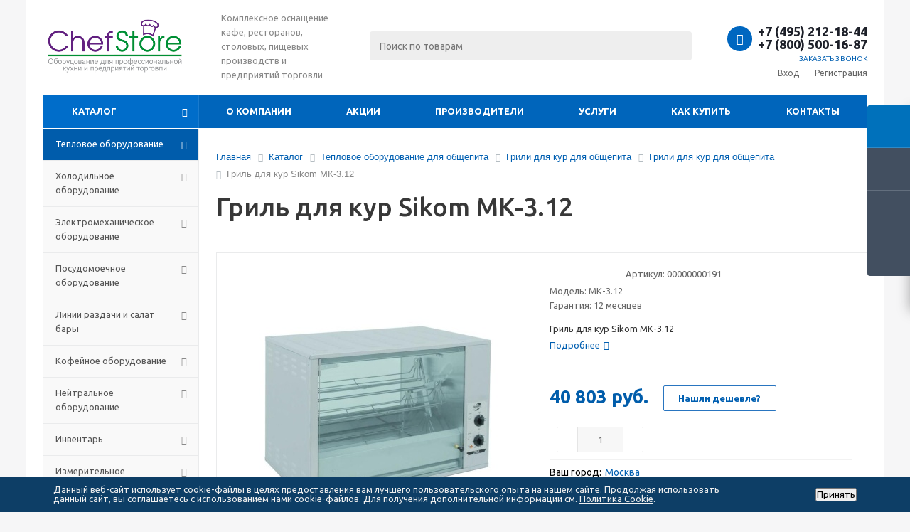

--- FILE ---
content_type: text/html; charset=UTF-8
request_url: https://chefstore.ru/catalog/teplovoe_oborudovanie/grili_dlya_kur/grili_dlya_kur/74060/
body_size: 101827
content:
<!DOCTYPE html>
<html xml:lang="ru" lang="ru" xmlns="http://www.w3.org/1999/xhtml" >
<head>
	<title>Гриль для кур Sikom МК-3.12 купить с доставкой по всей России</title>
	<meta name="yandex-verification" content="814a9eeab5c09b82" />
	<meta name="viewport" content="initial-scale=1.0, width=device-width" />
	<meta name="HandheldFriendly" content="true" />
	<meta name="yes" content="yes" />
	<meta name="apple-mobile-web-app-status-bar-style" content="black" />
	<meta name="SKYPE_TOOLBAR" content="SKYPE_TOOLBAR_PARSER_COMPATIBLE" />
	<meta http-equiv="Content-Type" content="text/html; charset=UTF-8" />
<meta name="keywords" content="технологическое оборудование купить, холодильное оборудование купить, профессиональное кухонное оборудование купить, барное оборудование купить, оборудование для ресторана купить, оборудование для магазина купить, торговое оборудование купить, оборудование для кафе купить" />
<meta name="description" content="Гриль для кур Sikom МК-3.12. Профессиональное кухонное оборудование для предприятий общественного питания и торговли. Звоните: +7 (495) 212-18-44 и +7 (800) 500-16-87." />
<link rel="canonical" href="https://chefstore.ru/catalog/teplovoe_oborudovanie/grili_dlya_kur/grili_dlya_kur/74060/" />
<link href="/bitrix/js/ui/design-tokens/dist/ui.design-tokens.min.css?174127628823463" type="text/css"  rel="stylesheet" />
<link href="/bitrix/js/ui/fonts/opensans/ui.font.opensans.min.css?16678940922320" type="text/css"  rel="stylesheet" />
<link href="/bitrix/js/main/popup/dist/main.popup.bundle.min.css?174127637226589" type="text/css"  rel="stylesheet" />
<link href="//code.jquery.com/ui/1.12.1/themes/base/jquery-ui.css" type="text/css"  rel="stylesheet" />
<link href="/bitrix/js/main/loader/dist/loader.bundle.min.css?16600312132029" type="text/css"  rel="stylesheet" />
<link href="/bitrix/js/main/core/css/core_viewer.min.css?174127635158384" type="text/css"  rel="stylesheet" />
<link href="/bitrix/cache/css/s1/aspro_optimus/kernel_fileman/kernel_fileman_v1.css?174631695312918" type="text/css"  rel="stylesheet" />
<link href="/bitrix/cache/css/s1/aspro_optimus/page_6e73a931a1926b48036b9b5757e479ac/page_6e73a931a1926b48036b9b5757e479ac_v1.css?1746316953848" type="text/css"  rel="stylesheet" />
<link href="/bitrix/cache/css/s1/aspro_optimus/default_c0e34b519413e1dad7b9b4ea980019f0/default_c0e34b519413e1dad7b9b4ea980019f0_v1.css?1746316953650" type="text/css"  rel="stylesheet" />
<link href="/bitrix/cache/css/s1/aspro_optimus/template_f9808f92bb80f5cb06dade75b9159e07/template_f9808f92bb80f5cb06dade75b9159e07_v1.css?1746316953615502" type="text/css"  data-template-style="true" rel="stylesheet" />
<link href="/bitrix/panel/main/popup.min.css?174127207220774" type="text/css"  data-template-style="true"  rel="stylesheet" />
<script>if(!window.BX)window.BX={};if(!window.BX.message)window.BX.message=function(mess){if(typeof mess==='object'){for(let i in mess) {BX.message[i]=mess[i];} return true;}};</script>
<script>(window.BX||top.BX).message({"JS_CORE_LOADING":"Загрузка...","JS_CORE_NO_DATA":"- Нет данных -","JS_CORE_WINDOW_CLOSE":"Закрыть","JS_CORE_WINDOW_EXPAND":"Развернуть","JS_CORE_WINDOW_NARROW":"Свернуть в окно","JS_CORE_WINDOW_SAVE":"Сохранить","JS_CORE_WINDOW_CANCEL":"Отменить","JS_CORE_WINDOW_CONTINUE":"Продолжить","JS_CORE_H":"ч","JS_CORE_M":"м","JS_CORE_S":"с","JSADM_AI_HIDE_EXTRA":"Скрыть лишние","JSADM_AI_ALL_NOTIF":"Показать все","JSADM_AUTH_REQ":"Требуется авторизация!","JS_CORE_WINDOW_AUTH":"Войти","JS_CORE_IMAGE_FULL":"Полный размер"});</script>

<script src="/bitrix/js/main/core/core.min.js?1742051237225353"></script>

<script>BX.Runtime.registerExtension({"name":"main.core","namespace":"BX","loaded":true});</script>
<script>BX.setJSList(["\/bitrix\/js\/main\/core\/core_ajax.js","\/bitrix\/js\/main\/core\/core_promise.js","\/bitrix\/js\/main\/polyfill\/promise\/js\/promise.js","\/bitrix\/js\/main\/loadext\/loadext.js","\/bitrix\/js\/main\/loadext\/extension.js","\/bitrix\/js\/main\/polyfill\/promise\/js\/promise.js","\/bitrix\/js\/main\/polyfill\/find\/js\/find.js","\/bitrix\/js\/main\/polyfill\/includes\/js\/includes.js","\/bitrix\/js\/main\/polyfill\/matches\/js\/matches.js","\/bitrix\/js\/ui\/polyfill\/closest\/js\/closest.js","\/bitrix\/js\/main\/polyfill\/fill\/main.polyfill.fill.js","\/bitrix\/js\/main\/polyfill\/find\/js\/find.js","\/bitrix\/js\/main\/polyfill\/matches\/js\/matches.js","\/bitrix\/js\/main\/polyfill\/core\/dist\/polyfill.bundle.js","\/bitrix\/js\/main\/core\/core.js","\/bitrix\/js\/main\/polyfill\/intersectionobserver\/js\/intersectionobserver.js","\/bitrix\/js\/main\/lazyload\/dist\/lazyload.bundle.js","\/bitrix\/js\/main\/polyfill\/core\/dist\/polyfill.bundle.js","\/bitrix\/js\/main\/parambag\/dist\/parambag.bundle.js"]);
</script>
<script>BX.Runtime.registerExtension({"name":"ui.dexie","namespace":"BX.Dexie3","loaded":true});</script>
<script>BX.Runtime.registerExtension({"name":"ls","namespace":"window","loaded":true});</script>
<script>BX.Runtime.registerExtension({"name":"fx","namespace":"window","loaded":true});</script>
<script>BX.Runtime.registerExtension({"name":"fc","namespace":"window","loaded":true});</script>
<script>BX.Runtime.registerExtension({"name":"pull.protobuf","namespace":"BX","loaded":true});</script>
<script>BX.Runtime.registerExtension({"name":"rest.client","namespace":"window","loaded":true});</script>
<script>(window.BX||top.BX).message({"pull_server_enabled":"N","pull_config_timestamp":0,"shared_worker_allowed":"Y","pull_guest_mode":"N","pull_guest_user_id":0,"pull_worker_mtime":1746316928});(window.BX||top.BX).message({"PULL_OLD_REVISION":"Для продолжения корректной работы с сайтом необходимо перезагрузить страницу."});</script>
<script>BX.Runtime.registerExtension({"name":"pull.client","namespace":"BX","loaded":true});</script>
<script>BX.Runtime.registerExtension({"name":"pull","namespace":"window","loaded":true});</script>
<script>BX.Runtime.registerExtension({"name":"jquery","namespace":"window","loaded":true});</script>
<script>BX.Runtime.registerExtension({"name":"ui.design-tokens","namespace":"window","loaded":true});</script>
<script>BX.Runtime.registerExtension({"name":"main.pageobject","namespace":"window","loaded":true});</script>
<script>(window.BX||top.BX).message({"JS_CORE_LOADING":"Загрузка...","JS_CORE_NO_DATA":"- Нет данных -","JS_CORE_WINDOW_CLOSE":"Закрыть","JS_CORE_WINDOW_EXPAND":"Развернуть","JS_CORE_WINDOW_NARROW":"Свернуть в окно","JS_CORE_WINDOW_SAVE":"Сохранить","JS_CORE_WINDOW_CANCEL":"Отменить","JS_CORE_WINDOW_CONTINUE":"Продолжить","JS_CORE_H":"ч","JS_CORE_M":"м","JS_CORE_S":"с","JSADM_AI_HIDE_EXTRA":"Скрыть лишние","JSADM_AI_ALL_NOTIF":"Показать все","JSADM_AUTH_REQ":"Требуется авторизация!","JS_CORE_WINDOW_AUTH":"Войти","JS_CORE_IMAGE_FULL":"Полный размер"});</script>
<script>BX.Runtime.registerExtension({"name":"window","namespace":"window","loaded":true});</script>
<script>BX.Runtime.registerExtension({"name":"ui.fonts.opensans","namespace":"window","loaded":true});</script>
<script>BX.Runtime.registerExtension({"name":"main.popup","namespace":"BX.Main","loaded":true});</script>
<script>BX.Runtime.registerExtension({"name":"popup","namespace":"window","loaded":true});</script>
<script>BX.Runtime.registerExtension({"name":"main.loader","namespace":"BX","loaded":true});</script>
<script>BX.Runtime.registerExtension({"name":"loader","namespace":"window","loaded":true});</script>
<script>(window.BX||top.BX).message({"DISK_MYOFFICE":false});(window.BX||top.BX).message({"JS_CORE_VIEWER_DOWNLOAD":"Скачать","JS_CORE_VIEWER_EDIT":"Редактировать","JS_CORE_VIEWER_DESCR_AUTHOR":"Автор","JS_CORE_VIEWER_DESCR_LAST_MODIFY":"Последние изменения","JS_CORE_VIEWER_TOO_BIG_FOR_VIEW":"Файл слишком большой для просмотра","JS_CORE_VIEWER_OPEN_WITH_GVIEWER":"Открыть файл в Google Viewer","JS_CORE_VIEWER_IFRAME_DESCR_ERROR":"К сожалению, не удалось открыть документ.","JS_CORE_VIEWER_IFRAME_PROCESS_SAVE_DOC":"Сохранение документа","JS_CORE_VIEWER_IFRAME_UPLOAD_DOC_TO_GOOGLE":"Загрузка документа","JS_CORE_VIEWER_IFRAME_CONVERT_ACCEPT":"Конвертировать","JS_CORE_VIEWER_IFRAME_CONVERT_DECLINE":"Отменить","JS_CORE_VIEWER_IFRAME_CONVERT_TO_NEW_FORMAT":"Документ будет сконвертирован в docx, xls, pptx, так как имеет старый формат.","JS_CORE_VIEWER_IFRAME_DESCR_SAVE_DOC":"Сохранить документ?","JS_CORE_VIEWER_IFRAME_SAVE_DOC":"Сохранить","JS_CORE_VIEWER_IFRAME_DISCARD_DOC":"Отменить изменения","JS_CORE_VIEWER_IFRAME_CHOICE_SERVICE_EDIT":"Редактировать с помощью","JS_CORE_VIEWER_IFRAME_SET_DEFAULT_SERVICE_EDIT":"Использовать для всех файлов","JS_CORE_VIEWER_IFRAME_CHOICE_SERVICE_EDIT_ACCEPT":"Применить","JS_CORE_VIEWER_IFRAME_CHOICE_SERVICE_EDIT_DECLINE":"Отменить","JS_CORE_VIEWER_IFRAME_UPLOAD_NEW_VERSION_IN_COMMENT":"Загрузил новую версию файла","JS_CORE_VIEWER_SERVICE_GOOGLE_DRIVE":"Google Docs","JS_CORE_VIEWER_SERVICE_SKYDRIVE":"MS Office Online","JS_CORE_VIEWER_IFRAME_CANCEL":"Отмена","JS_CORE_VIEWER_IFRAME_DESCR_SAVE_DOC_F":"В одном из окон вы редактируете данный документ. Если вы завершили работу над документом, нажмите \u0022#SAVE_DOC#\u0022, чтобы загрузить измененный файл на портал.","JS_CORE_VIEWER_SAVE":"Сохранить","JS_CORE_VIEWER_EDIT_IN_SERVICE":"Редактировать в #SERVICE#","JS_CORE_VIEWER_NOW_EDITING_IN_SERVICE":"Редактирование в #SERVICE#","JS_CORE_VIEWER_SAVE_TO_OWN_FILES_MSGVER_1":"Сохранить на Битрикс24.Диск","JS_CORE_VIEWER_DOWNLOAD_TO_PC":"Скачать на локальный компьютер","JS_CORE_VIEWER_GO_TO_FILE":"Перейти к файлу","JS_CORE_VIEWER_DESCR_SAVE_FILE_TO_OWN_FILES":"Файл #NAME# успешно сохранен\u003Cbr\u003Eв папку \u0022Файлы\\Сохраненные\u0022","JS_CORE_VIEWER_DESCR_PROCESS_SAVE_FILE_TO_OWN_FILES":"Файл #NAME# сохраняется\u003Cbr\u003Eна ваш \u0022Битрикс24.Диск\u0022","JS_CORE_VIEWER_HISTORY_ELEMENT":"История","JS_CORE_VIEWER_VIEW_ELEMENT":"Просмотреть","JS_CORE_VIEWER_THROUGH_VERSION":"Версия #NUMBER#","JS_CORE_VIEWER_THROUGH_LAST_VERSION":"Последняя версия","JS_CORE_VIEWER_DISABLE_EDIT_BY_PERM":"Автор не разрешил вам редактировать этот документ","JS_CORE_VIEWER_IFRAME_UPLOAD_NEW_VERSION_IN_COMMENT_F":"Загрузила новую версию файла","JS_CORE_VIEWER_IFRAME_UPLOAD_NEW_VERSION_IN_COMMENT_M":"Загрузил новую версию файла","JS_CORE_VIEWER_IFRAME_CONVERT_TO_NEW_FORMAT_EX":"Документ будет сконвертирован в формат #NEW_FORMAT#, так как текущий формат #OLD_FORMAT# является устаревшим.","JS_CORE_VIEWER_CONVERT_TITLE":"Конвертировать в #NEW_FORMAT#?","JS_CORE_VIEWER_CREATE_IN_SERVICE":"Создать с помощью #SERVICE#","JS_CORE_VIEWER_NOW_CREATING_IN_SERVICE":"Создание документа в #SERVICE#","JS_CORE_VIEWER_SAVE_AS":"Сохранить как","JS_CORE_VIEWER_CREATE_DESCR_SAVE_DOC_F":"В одном из окон вы создаете новый документ. Если вы завершили работу над документом, нажмите \u0022#SAVE_AS_DOC#\u0022, чтобы перейти к добавлению документа на портал.","JS_CORE_VIEWER_NOW_DOWNLOAD_FROM_SERVICE":"Загрузка документа из #SERVICE#","JS_CORE_VIEWER_EDIT_IN_LOCAL_SERVICE":"Редактировать на моём компьютере","JS_CORE_VIEWER_EDIT_IN_LOCAL_SERVICE_SHORT":"Редактировать на #SERVICE#","JS_CORE_VIEWER_SERVICE_LOCAL":"моём компьютере","JS_CORE_VIEWER_DOWNLOAD_B24_DESKTOP":"Скачать","JS_CORE_VIEWER_SERVICE_LOCAL_INSTALL_DESKTOP_MSGVER_1":"Для эффективного редактирования документов на компьютере, установите десктоп приложение и подключите Битрикс24.Диск","JS_CORE_VIEWER_SHOW_FILE_DIALOG_OAUTH_NOTICE":"Для просмотра файла, пожалуйста, авторизуйтесь в своем аккаунте \u003Ca id=\u0022bx-js-disk-run-oauth-modal\u0022 href=\u0022#\u0022\u003E#SERVICE#\u003C\/a\u003E.","JS_CORE_VIEWER_SERVICE_OFFICE365":"Office365","JS_CORE_VIEWER_DOCUMENT_IS_LOCKED_BY":"Документ заблокирован на редактирование","JS_CORE_VIEWER_SERVICE_MYOFFICE":"МойОфис","JS_CORE_VIEWER_OPEN_PDF_PREVIEW":"Просмотреть pdf-версию файла","JS_CORE_VIEWER_AJAX_ACCESS_DENIED":"Не хватает прав для просмотра файла. Попробуйте обновить страницу.","JS_CORE_VIEWER_AJAX_CONNECTION_FAILED":"При попытке открыть файл возникла ошибка. Пожалуйста, попробуйте позже.","JS_CORE_VIEWER_AJAX_OPEN_NEW_TAB":"Открыть в новом окне","JS_CORE_VIEWER_AJAX_PRINT":"Распечатать","JS_CORE_VIEWER_TRANSFORMATION_IN_PROCESS":"Документ сохранён. Мы готовим его к показу.","JS_CORE_VIEWER_IFRAME_ERROR_TITLE":"Не удалось открыть документ","JS_CORE_VIEWER_DOWNLOAD_B24_DESKTOP_FULL":"Скачать приложение","JS_CORE_VIEWER_DOWNLOAD_DOCUMENT":"Скачать документ","JS_CORE_VIEWER_IFRAME_ERROR_COULD_NOT_VIEW":"К сожалению, не удалось просмотреть документ.","JS_CORE_VIEWER_ACTIONPANEL_MORE":"Ещё"});</script>
<script>BX.Runtime.registerExtension({"name":"viewer","namespace":"window","loaded":true});</script>
<script bxrunfirst>LHE_MESS = window.LHE_MESS = {'Image':'Изображение','Video':'Видео','ImageSizing':'Размеры (Ш х В)'}; (window.BX||top.BX).message({'CreateLink':'Ссылка','EditLink':'Редактировать ссылку','DialogSave':'Сохранить','DialogCancel':'Отменить','DialogClose':'Закрыть','Width':'Ширина','Height':'Высота','Source':'Режим HTML-кода','BBSource':'Режим BB-Code','On':'включено','Off':'выключено','Anchor':'Якорь','DeleteLink':'Удалить ссылку','Image':'Изображение','EditImage':'Редактировать изображение','SpecialChar':'Вставить спецсимвол','Bold':'Жирный','Italic':'Курсив','Underline':'Подчеркнутый','Strike':'Зачеркнутый','RemoveFormat':'Удалить форматирование','InsertHr':'Вставить горизонтальный разделитель','JustifyLeft':'По левому краю','JustifyCenter':'По центру','JustifyRight':'По правому краю','JustifyFull':'По ширине','Outdent':'Уменьшить отступ','Indent':'Увеличить отступ','OrderedList':'Нумерованный список','UnorderedList':'Список с маркерами','InsertTable':'Таблица','SmileList':'Смайлы','HeaderList':'Формат','FontList':'Шрифт','FontSizeList':'Размер шрифта','BackColor':'Цвет фона','ForeColor':'Цвет шрифта','Video':'Видео','InsertVideo':'Вставить видео','EditVideo':'Редактировать видео','VideoProps':'Параметры видео','VideoPath':'Путь к видеофайлу','VideoPreviewPath':'Путь к рисунку предпросмотра','VideoAutoplay':'Автоматически начать проигрывать','VideoVolume':'Уровень громкости','LinkProps':'Параметры ссылки','LinkText':'Текст ссылки','LinkHref':'Адрес ссылки','LinkTitle':'Всплывающая подсказка','LinkTarget':'Открыть ссылку в ','LinkTarget_def':'- не указывать - ','LinkTarget_blank':'новом окне','LinkTarget_parent':'родительском окне','LinkTarget_self':'этом окне','LinkTarget_top':'самом наружном','AnchorProps':'Параметры якоря','AnchorName':'Название якоря','ImageProps':'Параметры изображения','ImageSrc':'Путь к изображению','ImageTitle':'Всплывающая подсказка','ImgAlign':'Выравнивание','ImgAlignTop':'по верхней границе','ImgAlignRight':'справа','ImgAlignBottom':'по нижней границе','ImgAlignLeft':'слева','ImgAlignMiddle':'по центру','ImageSizing':'Размеры (Ш х В)','ImageSaveProp':'Сохранять пропорции','ImagePreview':'Предпросмотр','Normal':'Обычный','Heading':'Заголовок','Preformatted':'Преформатирован','DefaultColor':'По умолчанию','DragFloatingToolbar':'Панель инструментов','Quote':'Оформление текста в виде цитаты','InsertCode':'Оформление текста в виде кода','InsertCut':'Оформление текста предпросмотра','Translit':'Перекодировка транслит/латиница','CutTitle':'Ограничение текста предпросмотра','TableRows':'Строк','TableCols':'Столбцов','TableModel':'Макет','ListItems':'Элементы списка','AddLI':'Добавить пункт','AddLITitle':'Добавить пункт в список (Enter)','DelListItem':'Удалить пункт из списка','ResizerTitle':'Изменить размер','CodeDel':'Нажмите (Shift + Del) чтобы удалить весь фрагмент кода','OnPasteProcessing':'Идет обработка вставленного текста...'});</script>
<script type="extension/settings" data-extension="currency.currency-core">{"region":"ru"}</script>
<script>BX.Runtime.registerExtension({"name":"currency.currency-core","namespace":"BX.Currency","loaded":true});</script>
<script>BX.Runtime.registerExtension({"name":"currency","namespace":"window","loaded":true});</script>
<script>(window.BX||top.BX).message({"LANGUAGE_ID":"ru","FORMAT_DATE":"DD.MM.YYYY","FORMAT_DATETIME":"DD.MM.YYYY HH:MI:SS","COOKIE_PREFIX":"BITRIX_SM","SERVER_TZ_OFFSET":"10800","UTF_MODE":"Y","SITE_ID":"s1","SITE_DIR":"\/","USER_ID":"","SERVER_TIME":1769360820,"USER_TZ_OFFSET":0,"USER_TZ_AUTO":"Y","bitrix_sessid":"139a16b052b65ae7b554c294fd244e0a"});</script>


<script  src="/bitrix/cache/js/s1/aspro_optimus/kernel_main/kernel_main_v1.js?1746434388196377"></script>
<script src="/bitrix/js/ui/dexie/dist/dexie3.bundle.min.js?174127480588274"></script>
<script src="/bitrix/js/main/core/core_ls.min.js?17412763722683"></script>
<script src="/bitrix/js/main/core/core_frame_cache.min.js?174127637211132"></script>
<script src="/bitrix/js/pull/protobuf/protobuf.min.js?166003147176433"></script>
<script src="/bitrix/js/pull/protobuf/model.min.js?166003147114190"></script>
<script src="/bitrix/js/rest/client/rest.client.min.js?16600318939240"></script>
<script src="/bitrix/js/pull/client/pull.client.min.js?174631693049849"></script>
<script src="/bitrix/js/main/jquery/jquery-1.12.4.min.js?166003232597163"></script>
<script src="/bitrix/js/main/ajax.min.js?153795959822194"></script>
<script src="/bitrix/js/main/popup/dist/main.popup.bundle.min.js?174127637265924"></script>
<script src="https://code.jquery.com/ui/1.12.1/jquery-ui.js"></script>
<script src="/bitrix/js/main/cphttprequest.min.js?15379595963623"></script>
<script src="/bitrix/js/main/loader/dist/loader.bundle.min.js?17412763514392"></script>
<script src="/bitrix/js/main/core/core_viewer.min.js?174205123799555"></script>
<script  src="/bitrix/cache/js/s1/aspro_optimus/kernel_fileman/kernel_fileman_v1.js?1746316953130706"></script>
<script src="/bitrix/js/currency/currency-core/dist/currency-core.bundle.min.js?17412761304569"></script>
<script src="/bitrix/js/currency/core_currency.min.js?1741276130835"></script>
<script>BX.setJSList(["\/bitrix\/js\/main\/core\/core_fx.js","\/bitrix\/js\/main\/pageobject\/pageobject.js","\/bitrix\/js\/main\/core\/core_window.js","\/bitrix\/js\/main\/session.js","\/bitrix\/js\/main\/date\/main.date.js","\/bitrix\/js\/main\/core\/core_date.js","\/bitrix\/js\/main\/utils.js","\/bitrix\/js\/main\/dd.js","\/bitrix\/js\/main\/core\/core_uf.js","\/bitrix\/js\/main\/core\/core_dd.js","\/bitrix\/js\/main\/core\/core_tooltip.js","\/bitrix\/js\/fileman\/light_editor\/le_dialogs.js","\/bitrix\/js\/fileman\/light_editor\/le_controls.js","\/bitrix\/js\/fileman\/light_editor\/le_toolbarbuttons.js","\/bitrix\/js\/fileman\/light_editor\/le_core.js","\/bitrix\/templates\/aspro_optimus\/components\/bitrix\/catalog.element\/main\/script.js","\/bitrix\/templates\/aspro_optimus\/js\/tippy.min.js","\/bitrix\/templates\/aspro_optimus\/js\/fancybox-2.1.7\/source\/helpers\/jquery.fancybox-media.js","\/bitrix\/templates\/aspro_optimus\/components\/bitrix\/sale.gift.product\/main\/script.js","\/bitrix\/templates\/aspro_optimus\/components\/bitrix\/sale.gift.main.products\/main\/script.js","\/bitrix\/templates\/aspro_optimus\/js\/jquery.actual.min.js","\/bitrix\/templates\/aspro_optimus\/js\/jqModal.js","\/bitrix\/templates\/aspro_optimus\/js\/jquery.fancybox.js","\/bitrix\/templates\/aspro_optimus\/js\/jquery.history.js","\/bitrix\/templates\/aspro_optimus\/js\/jquery.flexslider.js","\/bitrix\/templates\/aspro_optimus\/js\/jquery.validate.min.js","\/bitrix\/templates\/aspro_optimus\/js\/jquery.inputmask.bundle.min.js","\/bitrix\/templates\/aspro_optimus\/js\/jquery.easing.1.3.js","\/bitrix\/templates\/aspro_optimus\/js\/equalize.min.js","\/bitrix\/templates\/aspro_optimus\/js\/jquery.alphanumeric.js","\/bitrix\/templates\/aspro_optimus\/js\/jquery.cookie.js","\/bitrix\/templates\/aspro_optimus\/js\/jquery.plugin.min.js","\/bitrix\/templates\/aspro_optimus\/js\/jquery.countdown.min.js","\/bitrix\/templates\/aspro_optimus\/js\/jquery.countdown-ru.js","\/bitrix\/templates\/aspro_optimus\/js\/jquery.ikSelect.js","\/bitrix\/templates\/aspro_optimus\/js\/sly.js","\/bitrix\/templates\/aspro_optimus\/js\/equalize_ext.js","\/bitrix\/templates\/aspro_optimus\/js\/jquery.dotdotdot.js","\/bitrix\/templates\/aspro_optimus\/js\/main.js","\/bitrix\/components\/bitrix\/search.title\/script.js","\/bitrix\/templates\/aspro_optimus\/js\/custom.js","\/bitrix\/templates\/aspro_optimus\/components\/bitrix\/forum.topic.reviews\/main\/script.js"]);</script>
<script>BX.setCSSList(["\/bitrix\/js\/fileman\/light_editor\/light_editor.css","\/bitrix\/templates\/aspro_optimus\/components\/bitrix\/sale.gift.main.products\/main\/style.css","\/bitrix\/templates\/aspro_optimus\/css\/jquery.fancybox.css","\/bitrix\/templates\/aspro_optimus\/css\/styles.css","\/bitrix\/templates\/aspro_optimus\/ajax\/ajax.css","\/bitrix\/components\/bitrix\/breadcrumb\/templates\/.default\/style.css","\/bitrix\/components\/niges\/cookiesaccept\/templates\/.default\/style.css","\/bitrix\/templates\/aspro_optimus\/styles.css","\/bitrix\/templates\/aspro_optimus\/template_styles.css","\/bitrix\/templates\/aspro_optimus\/themes\/navy\/theme.css","\/bitrix\/templates\/aspro_optimus\/bg_color\/light\/bgcolors.css","\/bitrix\/templates\/aspro_optimus\/css\/media.min.css","\/bitrix\/templates\/aspro_optimus\/css\/fonts\/font-awesome\/css\/font-awesome.min.css","\/bitrix\/templates\/aspro_optimus\/css\/print.css","\/bitrix\/templates\/aspro_optimus\/css\/custom.css","\/bitrix\/templates\/aspro_optimus\/components\/bitrix\/iblock.vote\/element_rating\/style.css"]);</script>
<script>
					(function () {
						"use strict";

						var counter = function ()
						{
							var cookie = (function (name) {
								var parts = ("; " + document.cookie).split("; " + name + "=");
								if (parts.length == 2) {
									try {return JSON.parse(decodeURIComponent(parts.pop().split(";").shift()));}
									catch (e) {}
								}
							})("BITRIX_CONVERSION_CONTEXT_s1");

							if (cookie && cookie.EXPIRE >= BX.message("SERVER_TIME"))
								return;

							var request = new XMLHttpRequest();
							request.open("POST", "/bitrix/tools/conversion/ajax_counter.php", true);
							request.setRequestHeader("Content-type", "application/x-www-form-urlencoded");
							request.send(
								"SITE_ID="+encodeURIComponent("s1")+
								"&sessid="+encodeURIComponent(BX.bitrix_sessid())+
								"&HTTP_REFERER="+encodeURIComponent(document.referrer)
							);
						};

						if (window.frameRequestStart === true)
							BX.addCustomEvent("onFrameDataReceived", counter);
						else
							BX.ready(counter);
					})();
				</script>
<script>BX.message({'PHONE':'Телефон','SOCIAL':'Социальные сети','DESCRIPTION':'Описание магазина','ITEMS':'Товары','LOGO':'Логотип','REGISTER_INCLUDE_AREA':'Текст о регистрации','AUTH_INCLUDE_AREA':'Текст об авторизации','FRONT_IMG':'Изображение компании','EMPTY_CART':'пуста','CATALOG_VIEW_MORE':'... Показать все','CATALOG_VIEW_LESS':'... Свернуть','JS_REQUIRED':'Заполните это поле!','JS_FORMAT':'Неверный формат!','JS_FILE_EXT':'Недопустимое расширение файла!','JS_PASSWORD_COPY':'Пароли не совпадают!','JS_PASSWORD_LENGTH':'Минимум 6 символов!','JS_ERROR':'Неверно заполнено поле!','JS_FILE_SIZE':'Максимальный размер 5мб!','JS_FILE_BUTTON_NAME':'Выберите файл','JS_FILE_DEFAULT':'Файл не найден','JS_DATE':'Некорректная дата!','JS_RECAPTCHA_ERROR':'Пройдите проверку','JS_REQUIRED_LICENSES':'Согласитесь с условиями!','FANCY_CLOSE':'Закрыть','FANCY_NEXT':'Следующий','FANCY_PREV':'Предыдущий','TOP_AUTH_REGISTER':'Регистрация','CALLBACK':'Заказать звонок','UNTIL_AKC':'До конца акции','TITLE_QUANTITY_BLOCK':'Остаток','TITLE_QUANTITY':'штук','TOTAL_SUMM_ITEM':'Общая стоимость ','RECAPTCHA_TEXT':'Подтвердите, что вы не робот','COUNTDOWN_SEC':'сек.','COUNTDOWN_MIN':'мин.','COUNTDOWN_HOUR':'час.','COUNTDOWN_DAY0':'дней','COUNTDOWN_DAY1':'день','COUNTDOWN_DAY2':'дня','COUNTDOWN_WEAK0':'Недель','COUNTDOWN_WEAK1':'Неделя','COUNTDOWN_WEAK2':'Недели','COUNTDOWN_MONTH0':'Месяцев','COUNTDOWN_MONTH1':'Месяц','COUNTDOWN_MONTH2':'Месяца','COUNTDOWN_YEAR0':'Лет','COUNTDOWN_YEAR1':'Год','COUNTDOWN_YEAR2':'Года','CATALOG_PARTIAL_BASKET_PROPERTIES_ERROR':'Заполнены не все свойства у добавляемого товара','CATALOG_EMPTY_BASKET_PROPERTIES_ERROR':'Выберите свойства товара, добавляемые в корзину в параметрах компонента','CATALOG_ELEMENT_NOT_FOUND':'Элемент не найден','ERROR_ADD2BASKET':'Ошибка добавления товара в корзину','CATALOG_SUCCESSFUL_ADD_TO_BASKET':'Успешное добавление товара в корзину','ERROR_BASKET_TITLE':'Ошибка корзины','ERROR_BASKET_PROP_TITLE':'Выберите свойства, добавляемые в корзину','ERROR_BASKET_BUTTON':'Выбрать','BASKET_TOP':'Корзина в шапке','ERROR_ADD_DELAY_ITEM':'Ошибка отложенной корзины','VIEWED_TITLE':'Ранее вы смотрели','VIEWED_BEFORE':'Ранее вы смотрели','BEST_TITLE':'Лучшие предложения','CT_BST_SEARCH_BUTTON':'Поиск','CT_BST_SEARCH2_BUTTON':'Найти','BASKET_PRINT_BUTTON':'Распечатать','BASKET_CLEAR_ALL_BUTTON':'Очистить','BASKET_QUICK_ORDER_BUTTON':'Быстрый заказ','BASKET_CONTINUE_BUTTON':'Продолжить покупки','BASKET_ORDER_BUTTON':'Оформить заказ','SHARE_BUTTON':'Поделиться','BASKET_CHANGE_TITLE':'Ваш заказ','BASKET_CHANGE_LINK':'Изменить','FROM':'от','TITLE_BLOCK_VIEWED_NAME':'Ранее вы смотрели','T_BASKET':'Корзина заказа','FILTER_EXPAND_VALUES':'Показать все','FILTER_HIDE_VALUES':'Свернуть','FULL_ORDER':'Полный заказ','ITEM_ECONOMY':'Экономия'})</script>
<script src="https://code.jquery.com/jquery-migrate-1.2.1.js"></script>
<link rel="shortcut icon" href="/include/favicon.ico?1621833183" type="image/x-icon" />
<script>$(document).ready(function(){$('body').append("<span class='bg_image_site fixed' style='background-image:url(/upload/iblock/adb/adbb7a4a2620e6c5405d8c13f66e98a1.jpg);'></span>");})</script>
<script>var ajaxMessages = {wait:"Загрузка..."}</script>
<meta property="og:description" content="Гриль для кур Sikom МК-3.12" />
<meta property="og:image" content="/upload/iblock/843/aelr9l5x0zr2c1xptljko4kyc4zukl8r/grildlyakursikommk312.jpg" />
<link rel="image_src" href="/upload/iblock/843/aelr9l5x0zr2c1xptljko4kyc4zukl8r/grildlyakursikommk312.jpg"  />
<meta property="og:title" content="Гриль для кур Sikom МК-3.12 купить с доставкой по всей России" />
<meta property="og:type" content="website" />
<meta property="og:url" content="/catalog/teplovoe_oborudovanie/grili_dlya_kur/grili_dlya_kur/74060/" />
<script type="text/javascript">
if (window == window.top) {
	document.addEventListener("DOMContentLoaded", function() {
		var div = document.createElement("div"); div.innerHTML = ' <div id="nca-cookiesaccept-line" class="nca-cookiesaccept-line style-2 "> <div id="nca-nca-position-left"id="nca-bar" class="nca-bar nca-style- nca-animation-none nca-position-left"> <div class="nca-cookiesaccept-line-text">Данный веб-сайт использует cookie-файлы в целях предоставления вам лучшего пользовательского опыта на нашем сайте. Продолжая использовать данный сайт, вы соглашаетесь с использованием нами cookie-файлов. Для получения дополнительной информации см. <a href="https://chefstore.ru/politika-cookie.php" target="_blank">Политика Cookie</a>.</div> <div><button type="button" id="nca-cookiesaccept-line-accept-btn" onclick="ncaCookieAcceptBtn()" >Принять</button></div> </div> </div> ';
		document.body.appendChild(div);
	});
}
function ncaCookieAcceptBtn(){ 
	var alertWindow = document.getElementById("nca-cookiesaccept-line"); alertWindow.remove();
	var cookie_string = "NCA_COOKIE_ACCEPT_1" + "=" + escape("Y"); 
	var expires = new Date((new Date).getTime() + (1000 * 60 * 60 * 24 * 1500)); 
	cookie_string += "; expires=" + expires.toUTCString(); 
	cookie_string += "; path=" + escape ("/"); 
	document.cookie = cookie_string; 	
}
function ncaCookieAcceptCheck(){
	var closeCookieValue = "N"; 
	var value = "; " + document.cookie;
	var parts = value.split("; " + "NCA_COOKIE_ACCEPT_1" + "=");
	if (parts.length == 2) { 
		closeCookieValue = parts.pop().split(";").shift(); 
	}
	if(closeCookieValue != "Y") { 
		/*document.head.insertAdjacentHTML("beforeend", "<style>#nca-cookiesaccept-line {display:flex}</style>")*/
	} else { 
		document.head.insertAdjacentHTML("beforeend", "<style>#nca-cookiesaccept-line {display:none}</style>")
	}
}
ncaCookieAcceptCheck();
</script>
 <style> .nca-cookiesaccept-line { box-sizing: border-box !important; margin: 0 !important; border: none !important; width: 100% !important; min-height: 10px !important; max-height: 250px !important; display: block; clear: both !important; padding: 12px !important; position: fixed; bottom: 0px !important; opacity: 1; transform: translateY(0%); z-index: 99999; } .nca-cookiesaccept-line > div { display: flex; align-items: center; } .nca-cookiesaccept-line > div > div { padding-left: 5%; padding-right: 5%; } .nca-cookiesaccept-line a { color: inherit; text-decoration:underline; } @media screen and (max-width:767px) { .nca-cookiesaccept-line > div > div { padding-left: 1%; padding-right: 1%; } } </style> 



<script  src="/bitrix/cache/js/s1/aspro_optimus/template_78290031db6bcfcf731067fd402f7af4/template_78290031db6bcfcf731067fd402f7af4_v1.js?1746316953374627"></script>
<script  src="/bitrix/cache/js/s1/aspro_optimus/page_468faf65bbd51a95634992a57a006fe0/page_468faf65bbd51a95634992a57a006fe0_v1.js?1746316953148427"></script>
<script  src="/bitrix/cache/js/s1/aspro_optimus/default_6a161f1ec6ad2b7b0bdb37ea637ae9a9/default_6a161f1ec6ad2b7b0bdb37ea637ae9a9_v1.js?174631695316261"></script>
<script>var _ba = _ba || []; _ba.push(["aid", "4ccb94ad919129fdd7dbbfc415f6076c"]); _ba.push(["host", "chefstore.ru"]); (function() {var ba = document.createElement("script"); ba.type = "text/javascript"; ba.async = true;ba.src = (document.location.protocol == "https:" ? "https://" : "http://") + "bitrix.info/ba.js";var s = document.getElementsByTagName("script")[0];s.parentNode.insertBefore(ba, s);})();</script>


				<!--[if gte IE 9]><style type="text/css">.basket_button, .button30, .icon {filter: none;}</style><![endif]-->
	<link href='https://fonts.googleapis.com/css?family=Ubuntu:400,500,700,400italic&subset=latin,cyrillic' rel='stylesheet' type='text/css'>
	<!-- Facebook Pixel Code --><!--
    <script>
      !function(f,b,e,v,n,t,s)
      {if(f.fbq)return;n=f.fbq=function(){n.callMethod?
      n.callMethod.apply(n,arguments):n.queue.push(arguments)};
      if(!f._fbq)f._fbq=n;n.push=n;n.loaded=!0;n.version='2.0';
      n.queue=[];t=b.createElement(e);t.async=!0;
      t.src=v;s=b.getElementsByTagName(e)[0];
      s.parentNode.insertBefore(t,s)}(window, document,'script',
      'https://connect.facebook.net/en_US/fbevents.js');
      fbq('init', '600453357113424');
      fbq('track', 'PageView');
    </script>
    <noscript><img height="1" width="1" style="display:none"
      src="https://www.facebook.com/tr?id=600453357113424&ev=PageView&noscript=1"
    /></noscript>-->
    <!-- End Facebook Pixel Code -->
    <!-- VK Pixel Code -->
    <script type="text/javascript">!function(){var t=document.createElement("script");t.type="text/javascript",t.async=!0,t.src="https://vk.com/js/api/openapi.js?168",t.onload=function(){VK.Retargeting.Init("VK-RTRG-505707-gafAf"),VK.Retargeting.Hit()},document.head.appendChild(t)}();</script><noscript><img src="https://vk.com/rtrg?p=VK-RTRG-505707-gafAf" style="position:fixed; left:-999px;" alt=""/></noscript>
    <!-- End VK Pixel Code -->
<!-- Yandex.Metrika counter -->
<script type="text/javascript" >
   (function(m,e,t,r,i,k,a){m[i]=m[i]||function(){(m[i].a=m[i].a||[]).push(arguments)};
   m[i].l=1*new Date();k=e.createElement(t),a=e.getElementsByTagName(t)[0],k.async=1,k.src=r,a.parentNode.insertBefore(k,a)})
   (window, document, "script", "https://mc.yandex.ru/metrika/tag.js", "ym");

   ym(25239437, "init", {
        clickmap:true,
        trackLinks:true,
        accurateTrackBounce:true,
        webvisor:true
   });
</script>
<noscript><div><img src="https://mc.yandex.ru/watch/25239437" style="position:absolute; left:-9999px;" alt="" /></div></noscript>
<!-- /Yandex.Metrika counter -->
</head>
	<body id="main">
		<div id="panel"></div>
				<!--'start_frame_cache_ebXXnb'--><!--'end_frame_cache_ebXXnb'-->		    <script type="text/javascript">
      BX.message({'MIN_ORDER_PRICE_TEXT':'<b>Минимальная сумма заказа #PRICE#<\/b><br/>Пожалуйста, добавьте еще товаров в корзину','LICENSES_TEXT':'Я согласен на <a href=\"/privacy-policy\" target=\"_blank\">обработку персональных данных<\/a>'});

      var arOptimusOptions = ({
        "SITE_DIR": "/",
        "SITE_ID": "s1",
        "FORM": ({
          "ASK_FORM_ID": "ASK",
          "SERVICES_FORM_ID": "SERVICES",
          "FEEDBACK_FORM_ID": "FEEDBACK",
          "CALLBACK_FORM_ID": "CALLBACK",
          "FOUND_CHEAPER_FORM_ID": "FOUND_CHEAPER",
          "RESUME_FORM_ID": "RESUME",
          "TOORDER_FORM_ID": "TOORDER"
        }),
        "PAGES": ({
          "FRONT_PAGE": "",
          "BASKET_PAGE": "",
          "ORDER_PAGE": "",
          "PERSONAL_PAGE": "",
          "CATALOG_PAGE": "1"
        }),
        "PRICES": ({
          "MIN_PRICE": "1",
        }),
        "THEME": ({
          "THEME_SWITCHER": "n",
          "COLOR_THEME": "navy",
          "CUSTOM_COLOR_THEME": "006dca",
          "LOGO_IMAGE": "",
          "FAVICON_IMAGE": "/include/favicon.ico?1621833183",
          "APPLE_TOUCH_ICON_IMAGE": "/include/apple-touch-icon.png",
          "BANNER_WIDTH": "",
          "BANNER_ANIMATIONTYPE": "SLIDE_HORIZONTAL",
          "BANNER_SLIDESSHOWSPEED": "5000",
          "BANNER_ANIMATIONSPEED": "600",
          "HEAD": ({
            "VALUE": "",
            "MENU": "",
            "MENU_COLOR": "",
            "HEAD_COLOR": "",
          }),
          "BASKET": "fly",
          "STORES": "",
          "STORES_SOURCE": "iblock",
          "TYPE_SKU": "type_1",
          "TYPE_VIEW_FILTER": "vertical",
          "SHOW_BASKET_ONADDTOCART": "Y",
          "SHOW_BASKET_PRINT": "Y",
          "SHOW_ONECLICKBUY_ON_BASKET_PAGE": "Y",
          "PHONE_MASK": "+7 (999) 999-99-99",
          "VALIDATE_PHONE_MASK": "^[+][7] [(][0-9]{3}[)] [0-9]{3}[-][0-9]{2}[-][0-9]{2}$",
          "SCROLLTOTOP_TYPE": "ROUND_COLOR",
          "SCROLLTOTOP_POSITION": "PADDING",
          "MENU_POSITION": "line",
          "SHOW_LICENCE": "Y",
          "LICENCE_CHECKED": "N",
          "DISCOUNT_PRICE": "",
          "DETAIL_PICTURE_MODE": "POPUP",
          "SHOW_TOTAL_SUMM": "N",
          "CHANGE_TITLE_ITEM": "N",
        }),
        "COUNTERS": ({
          "YANDEX_COUNTER": "681",
          "YANDEX_ECOMERCE": "N",
          "USE_YA_COUNTER": "Y",
          "YA_COUNTER_ID": "25239437",
          "USE_FORMS_GOALS": "COMMON",
          "USE_BASKET_GOALS": "Y",
          "USE_1CLICK_GOALS": "Y",
          "USE_FASTORDER_GOALS": "Y",
          "USE_FULLORDER_GOALS": "Y",
          "USE_DEBUG_GOALS": "N",
          "GOOGLE_COUNTER": "0",
          "GOOGLE_ECOMERCE": "N",
          "TYPE": {
            "ONE_CLICK": "Покупка в 1 клик",
            "QUICK_ORDER": "Быстрый заказ",
          },
          "GOOGLE_EVENTS": {
            "ADD2BASKET": "addToCart",
            "REMOVE_BASKET": "removeFromCart",
            "CHECKOUT_ORDER": "checkout",
          }
        }),
        "JS_ITEM_CLICK": ({
          "precision": 6,
          "precisionFactor": Math.pow(10, 6)
        })
      });

      $(document).ready(function () {
        $.extend($.validator.messages, {
          required: BX.message('JS_REQUIRED'),
          email: BX.message('JS_FORMAT'),
          equalTo: BX.message('JS_PASSWORD_COPY'),
          minlength: BX.message('JS_PASSWORD_LENGTH'),
          remote: BX.message('JS_ERROR')
        });

        $.validator.addMethod(
          'regexp', function (value, element, regexp) {
            var re = new RegExp(regexp);
            return this.optional(element) || re.test(value);
          },
          BX.message('JS_FORMAT')
        );

        $.validator.addMethod(
          'filesize', function (value, element, param) {
            return this.optional(element) || (element.files[0].size <= param)
          },
          BX.message('JS_FILE_SIZE')
        );

        $.validator.addMethod(
          'date', function (value, element, param) {
            var status = false;
            if (!value || value.length <= 0) {
              status = false;
            }
            else {
              // html5 date allways yyyy-mm-dd
              var re = new RegExp('^([0-9]{4})(.)([0-9]{2})(.)([0-9]{2})$');
              var matches = re.exec(value);
              if (matches) {
                var composedDate = new Date(matches[1], (matches[3] - 1), matches[5]);
                status = ((composedDate.getMonth() == (matches[3] - 1)) && (composedDate.getDate() == matches[5]) && (composedDate.getFullYear() == matches[1]));
              }
              else {
                // firefox
                var re = new RegExp('^([0-9]{2})(.)([0-9]{2})(.)([0-9]{4})$');
                var matches = re.exec(value);
                if (matches) {
                  var composedDate = new Date(matches[5], (matches[3] - 1), matches[1]);
                  status = ((composedDate.getMonth() == (matches[3] - 1)) && (composedDate.getDate() == matches[1]) && (composedDate.getFullYear() == matches[5]));
                }
              }
            }
            return status;
          }, BX.message('JS_DATE')
        );

        $.validator.addMethod(
          'extension', function (value, element, param) {
            param = typeof param === 'string' ? param.replace(/,/g, '|') : 'png|jpe?g|gif';
            return this.optional(element) || value.match(new RegExp('.(' + param + ')$', 'i'));
          }, BX.message('JS_FILE_EXT')
        );

        $.validator.addMethod(
          'captcha', function (value, element, params) {
            return $.validator.methods.remote.call(this, value, element, {
              url: arOptimusOptions['SITE_DIR'] + 'ajax/check-captcha.php',
              type: 'post',
              data: {
                captcha_word: value,
                captcha_sid: function () {
                  return $(element).closest('form').find('input[name="captcha_sid"]').val();
                }
              }
            });
          },
          BX.message('JS_ERROR')
        );

        $.validator.addMethod(
          'recaptcha', function (value, element, param) {
            var id = $(element).closest('form').find('.g-recaptcha').attr('data-widgetid');
            if (typeof id !== 'undefined') {
              return grecaptcha.getResponse(id) != '';
            }
            else {
              return true;
            }
          }, BX.message('JS_RECAPTCHA_ERROR')
        );

        $.validator.addClassRules({
          'phone': {
            regexp: arOptimusOptions['THEME']['VALIDATE_PHONE_MASK']
          },
          'confirm_password': {
            equalTo: 'input[name="REGISTER\[PASSWORD\]"]',
            minlength: 6
          },
          'password': {
            minlength: 6
          },
          'inputfile': {
            extension: arOptimusOptions['THEME']['VALIDATE_FILE_EXT'],
            filesize: 5000000
          },
          'captcha': {
            captcha: ''
          },
          'recaptcha': {
            recaptcha: ''
          }
        });

        if (arOptimusOptions['THEME']['PHONE_MASK']) {
          $('input.phone').inputmask('mask', {'mask': arOptimusOptions['THEME']['PHONE_MASK']});
        }

        jqmEd('feedback', arOptimusOptions['FORM']['FEEDBACK_FORM_ID']);
        jqmEd('ask', arOptimusOptions['FORM']['ASK_FORM_ID'], '.ask_btn');
        jqmEd('services', arOptimusOptions['FORM']['SERVICES_FORM_ID'], '.services_btn', '', '.services_btn');
        if ($('.resume_send').length) {
          $('.resume_send').live('click', function (e) {
            $("body").append("<span class='resume_send_wr' style='display:none;'></span>");
            jqmEd('resume', arOptimusOptions['FORM']['RESUME_FORM_ID'], '.resume_send_wr', '', this);
            $("body .resume_send_wr").click();
            $("body .resume_send_wr").remove();
          })
        }
        jqmEd('callback', arOptimusOptions['FORM']['CALLBACK_FORM_ID'], '.callback_btn');
        jqmEd('found_chapper', arOptimusOptions['FORM']['FOUND_CHEAPER_FORM_ID'], '.found_chapper');

      });
    </script>
      		<div class="wrapper catalog_page basket_fly colored banner_auto">
			<div class="header_wrap ">
								<header id="header">
					<div class="wrapper_inner">
						<div class="top_br"></div>
						<table class="middle-h-row">
							<tr>
								<td class="logo_wrapp">
									<div class="logo nofill_n">
										    <a href="/"><img src="/include/logo.png" alt="ШефСтор" title="ШефСтор"/></a>
  									</div>
								</td>
								<td class="text_wrapp">
									<div class="slogan">
										Комплексное оснащение кафе, ресторанов, столовых, пищевых производств и предприятий торговли	
									</div>
								</td>
								<td  class="center_block">																	
									<div class="search">
											<div id="title-search" class="stitle_form">
		<form action="/catalog/">
			<div class="form-control1 bg">
				<input id="title-searchs-input" type="text" name="q" value="" size="40" class="text small_block" maxlength="100" autocomplete="off" placeholder="Поиск по товарам" /><input name="s" type="submit" value="Поиск" class="button icon" />
			</div>
		</form>
	</div>
<script type="text/javascript">
var jsControl = new JCTitleSearch({
	//'WAIT_IMAGE': '/bitrix/themes/.default/images/wait.gif',
	'AJAX_PAGE' : '/catalog/teplovoe_oborudovanie/grili_dlya_kur/grili_dlya_kur/74060/',
	'CONTAINER_ID': 'title-search',
	'INPUT_ID': 'title-searchs-input',
	'MIN_QUERY_LEN': 2
});
$("#title-searchs-input").focus(function() { $(this).parents("form").find("button[type='submit']").addClass("hover"); });
$("#title-searchs-input").blur(function() { $(this).parents("form").find("button[type='submit']").removeClass("hover"); });
</script>
									</div>
								</td>
								<td class="basket_wrapp">
																			<div class="header-cart fly" id="basket_line">
												<div class="basket_fly">
		<div class="opener">
			<div title="" data-type="AnDelCanBuy" class="basket_count small clicked empty">
				<a href="/basket/"></a>
				<div class="wraps_icon_block basket">
					<div class="count empty_items">
						<span>
							<span class="items">
								<span>0</span>
							</span>
						</span>
					</div>
				</div>
			</div>
			<div title="" data-type="DelDelCanBuy" class="wish_count small clicked empty">
				<a href="/basket/"></a>
				<div class="wraps_icon_block delay">
					<div class="count empty_items">
						<span>
							<span class="items">
								<span>0</span>
							</span>
						</span>
					</div>
				</div>
			</div>
			<div title="Сравнение товаров" class="compare_count small">
				<a href="/catalog/compare.php"></a>
				<div id="compare_fly" class="wraps_icon_block compare">
					<div class="count empty_items">
						<span>
							<span class="items">
								<span>0</span>
							</span>
						</span>
					</div>
				</div>
			</div>
			<div title="Вход\регистрация" class="user_block small">
				<a href="/auth/"></a>
				<div class="wraps_icon_block no_img user_reg"></div>
			</div>
		</div>
		<div class="basket_sort">
			<span class="basket_title">Корзина заказа</span>
		</div>
	</div>
	<!--'start_frame_cache_header-cart'-->									<script type="text/javascript">
					arBasketAsproCounters = {'READY':{'COUNT':'0','TITLE':'','HREF':'/basket/'},'DELAY':{'COUNT':'0','TITLE':'','HREF':'/basket/'},'COMPARE':{'COUNT':'0','TITLE':'Сравнение товаров','HREF':'/catalog/compare.php'},'PERSONAL':{'ID':'0','SRC':'','TITLE':'Вход\\регистрация','HREF':'/auth/'},'DEFAULT':true};
					SetActualBasketFlyCounters();

					$(document).on('click', "#basket_line .basket_fly .opener > div.clicked", function(){
						function onOpenFlyBasket(_this){
							$("#basket_line .basket_fly .tabs li").removeClass("cur");
							$("#basket_line .basket_fly .tabs_content li").removeClass("cur");
							$("#basket_line .basket_fly .remove_all_basket").removeClass("cur");
							if(!$(_this).is(".wish_count.empty")){
								$("#basket_line .basket_fly .tabs_content li[item-section="+$(_this).data("type")+"]").addClass("cur");
								$("#basket_line .basket_fly .tabs li:eq("+$(_this).index()+")").addClass("cur");
								$("#basket_line .basket_fly .remove_all_basket."+$(_this).data("type")).addClass("cur");
							}
							else{
								$("#basket_line .basket_fly .tabs li").first().addClass("cur").siblings().removeClass("cur");
								$("#basket_line .basket_fly .tabs_content li").first().addClass("cur").siblings().removeClass("cur");
								$("#basket_line .basket_fly .remove_all_basket").first().addClass("cur");
							}
							$("#basket_line .basket_fly .opener > div.clicked").removeClass('small');
						}

						if(window.matchMedia('(min-width: 769px)').matches){
							var _this = this;
							if(parseInt($("#basket_line .basket_fly").css("right")) < 0){
								$("#basket_line .basket_fly").stop().animate({"right": "0"}, 333, function(){
									if($(_this).closest('.basket_fly.loaded').length){
										onOpenFlyBasket(_this);
									}
									else{
										$.ajax({
											url: arOptimusOptions['SITE_DIR'] + 'ajax/basket_fly.php',
											type: 'post',
											success: function(html){
												$('#basket_line .basket_fly').addClass('loaded').html(html);
												onOpenFlyBasket(_this);
											}
										});
									}
								});
							}
							else if($(this).is(".wish_count:not(.empty)") && !$("#basket_line .basket_fly .basket_sort ul.tabs li.cur").is("[item-section=DelDelCanBuy]")){
								$("#basket_line .basket_fly .tabs li").removeClass("cur");
								$("#basket_line .basket_fly .tabs_content li").removeClass("cur");
								$("#basket_line .basket_fly .remove_all_basket").removeClass("cur");
								$("#basket_line .basket_fly .tabs_content li[item-section="+$(this).data("type")+"]").addClass("cur");
								$("#basket_line  .basket_fly .tabs li:eq("+$(this).index()+")").first().addClass("cur");
								$("#basket_line .basket_fly .remove_all_basket."+$(this).data("type")).first().addClass("cur");
							}
							else if($(this).is(".basket_count") && $("#basket_line .basket_fly .basket_sort ul.tabs li.cur").length && !$("#basket_line .basket_fly .basket_sort ul.tabs li.cur").is("[item-section=AnDelCanBuy]")){
								$("#basket_line .basket_fly .tabs li").removeClass("cur");
								$("#basket_line .basket_fly .tabs_content li").removeClass("cur");
								$("#basket_line .basket_fly .remove_all_basket").removeClass("cur");
								$("#basket_line  .basket_fly .tabs_content li:eq("+$(this).index()+")").addClass("cur");
								$("#basket_line  .basket_fly .tabs li:eq("+$(this).index()+")").first().addClass("cur");
								$("#basket_line .basket_fly .remove_all_basket."+$(this).data("type")).first().addClass("cur");
							}
							else{
								$("#basket_line .basket_fly").stop().animate({"right": -$("#basket_line .basket_fly").outerWidth()}, 150);
								$("#basket_line .basket_fly .opener > div.clicked").addClass('small');
							}
						}
					});
				</script>
						<!--'end_frame_cache_header-cart'-->											
										</div>
										<div class="middle_phone">
											<div class="phones">
												<span class="phone_wrap">
													<span class="phone">
														<span class="icons fa fa-phone"></span>
														<span class="phone_text">
															<a href="tel:+7495-212-18-44" rel="nofollow">+7 (495) 212-18-44</a><a href="tel:+7800-500-16-87" rel="nofollow">+7 (800) 500-16-87</a>														</span>
													</span>
													<span class="order_wrap_btn">
														<span class="callback_btn">Заказать звонок</span>
													</span>
												</span>
											</div>
                                            <div class="h-user-block" id="personal_block">
                                                <form id="auth_params" action="/ajax/show_personal_block.php">
	<input type="hidden" name="REGISTER_URL" value="/auth/registration/" />
	<input type="hidden" name="FORGOT_PASSWORD_URL" value="/auth/forgot-password/" />
	<input type="hidden" name="PROFILE_URL" value="/personal/" />
	<input type="hidden" name="SHOW_ERRORS" value="Y" />
</form>
<!--'start_frame_cache_iIjGFB'-->	<div class="module-enter no-have-user">
		<!--noindex-->
			<a class="avtorization-call icon" rel="nofollow" href="/auth/"><span>Вход</span></a>
			<a class="register" rel="nofollow" href="/auth/registration/"><span>Регистрация</span></a>
		<!--/noindex-->
	</div>
<!--'end_frame_cache_iIjGFB'-->                                            </div>
                                            <div class="clearfix"></div>
										</div>
																		<div class="clearfix"></div>
								</td>
							</tr>
						</table>
					</div>
					<div class="catalog_menu menu_colored">
						<div class="wrapper_inner">
							<div class="wrapper_middle_menu wrap_menu">
								<ul class="menu adaptive">
									<li class="menu_opener"><div class="text">
										Меню								</div></li>
								</ul>				
								<div class="catalog_menu_ext">
										<ul class="menu top menu_top_block catalogfirst">
					<li class="catalog icons_fa has-child current">
				<a class="parent" href="/catalog/" >Каталог</a>
									<ul class="dropdown">
													<li class="full has-child  current  m_line">
								<a class="icons_fa parent" href="/catalog/teplovoe_oborudovanie/">Тепловое оборудование</a>
																	<ul class="dropdown">
																					<li class="menu_item ">
																									<span class="image"><a href="/catalog/teplovoe_oborudovanie/parokonvektomaty/"><img src="/upload/resize_cache/iblock/087/50_50_1/0870c244dcd125da00fd58a6ed5540b9.png" /></a></span>
																								<a class="section" href="/catalog/teplovoe_oborudovanie/parokonvektomaty/"><span>Пароконвектоматы</span></a>
																									<ul class="dropdown">
																													<li class="menu_item ">
																<a class="section1" href="/catalog/teplovoe_oborudovanie/parokonvektomaty/parokonvektomaty_elektricheskie/"><span>Пароконвектоматы электрические</span></a>
															</li>
																													<li class="menu_item ">
																<a class="section1" href="/catalog/teplovoe_oborudovanie/parokonvektomaty/parokonvektomaty_gazovye/"><span>Пароконвектоматы газовые</span></a>
															</li>
																											</ul>
																								<div class="clearfix"></div>
											</li>
																					<li class="menu_item ">
																									<span class="image"><a href="/catalog/teplovoe_oborudovanie/plity/"><img src="/upload/resize_cache/iblock/be4/50_50_1/be41b32906592da2c68709ab048b64a5.png" /></a></span>
																								<a class="section" href="/catalog/teplovoe_oborudovanie/plity/"><span>Плиты</span></a>
																									<ul class="dropdown">
																													<li class="menu_item ">
																<a class="section1" href="/catalog/teplovoe_oborudovanie/plity/elektricheskie/"><span>Электрические</span></a>
															</li>
																													<li class="menu_item ">
																<a class="section1" href="/catalog/teplovoe_oborudovanie/plity/gazovye/"><span>Газовые</span></a>
															</li>
																													<li class="menu_item ">
																<a class="section1" href="/catalog/teplovoe_oborudovanie/plity/induktsionnye/"><span>Индукционные</span></a>
															</li>
																													<li class="menu_item ">
																<a class="section1" href="/catalog/teplovoe_oborudovanie/plity/induktsionnye_wok/"><span>Индукционные WOK</span></a>
															</li>
																													<li class="menu_item ">
																<a class="section1" href="/catalog/teplovoe_oborudovanie/plity/gazovye_wok/"><span>Газовые WOK</span></a>
															</li>
																													<li class="menu_item ">
																<a class="section1" href="/catalog/teplovoe_oborudovanie/plity/taburety/"><span>Табуреты</span></a>
															</li>
																											</ul>
																								<div class="clearfix"></div>
											</li>
																					<li class="menu_item ">
																									<span class="image"><a href="/catalog/teplovoe_oborudovanie/degidratory_sushilki/"><img src="/upload/resize_cache/iblock/84a/50_50_1/84a4e892a98db9b781c38d21f3bc9b57.png" /></a></span>
																								<a class="section" href="/catalog/teplovoe_oborudovanie/degidratory_sushilki/"><span>Дегидраторы (сушилки)</span></a>
																								<div class="clearfix"></div>
											</li>
																					<li class="menu_item ">
																									<span class="image"><a href="/catalog/teplovoe_oborudovanie/grili_zharovni_zharochnye_poverkhnosti/"><img src="/upload/resize_cache/iblock/bac/50_50_1/bac540de10fd5439783b3476326b4d99.png" /></a></span>
																								<a class="section" href="/catalog/teplovoe_oborudovanie/grili_zharovni_zharochnye_poverkhnosti/"><span>Грили жаровни / жарочные поверхности</span></a>
																									<ul class="dropdown">
																													<li class="menu_item ">
																<a class="section1" href="/catalog/teplovoe_oborudovanie/grili_zharovni_zharochnye_poverkhnosti/elektricheskie/"><span>Электрические</span></a>
															</li>
																													<li class="menu_item ">
																<a class="section1" href="/catalog/teplovoe_oborudovanie/grili_zharovni_zharochnye_poverkhnosti/gazovye_1/"><span>Газовые</span></a>
															</li>
																											</ul>
																								<div class="clearfix"></div>
											</li>
																					<li class="menu_item ">
																									<span class="image"><a href="/catalog/teplovoe_oborudovanie/skovorody_oprokidyvaemye/"><img src="/upload/resize_cache/iblock/014/50_50_1/014b7d61154d3dd77414d4b3a267e66d.png" /></a></span>
																								<a class="section" href="/catalog/teplovoe_oborudovanie/skovorody_oprokidyvaemye/"><span>Сковороды опрокидываемые</span></a>
																									<ul class="dropdown">
																													<li class="menu_item ">
																<a class="section1" href="/catalog/teplovoe_oborudovanie/skovorody_oprokidyvaemye/elektricheskie/"><span>Электрические</span></a>
															</li>
																													<li class="menu_item ">
																<a class="section1" href="/catalog/teplovoe_oborudovanie/skovorody_oprokidyvaemye/gazovye/"><span>Газовые</span></a>
															</li>
																													<li class="menu_item ">
																<a class="section1" href="/catalog/teplovoe_oborudovanie/skovorody_oprokidyvaemye/aksessuary/"><span>Аксессуары для сковород</span></a>
															</li>
																											</ul>
																								<div class="clearfix"></div>
											</li>
																					<li class="menu_item ">
																									<span class="image"><a href="/catalog/teplovoe_oborudovanie/varochnye_kotly/"><img src="/upload/resize_cache/iblock/729/50_50_1/729f38b2a863340eda5d27756def8146.png" /></a></span>
																								<a class="section" href="/catalog/teplovoe_oborudovanie/varochnye_kotly/"><span>Варочные котлы</span></a>
																									<ul class="dropdown">
																													<li class="menu_item ">
																<a class="section1" href="/catalog/teplovoe_oborudovanie/varochnye_kotly/elektricheskie/"><span>Электрические</span></a>
															</li>
																													<li class="menu_item ">
																<a class="section1" href="/catalog/teplovoe_oborudovanie/varochnye_kotly/gazovye/"><span>Газовые</span></a>
															</li>
																													<li class="menu_item ">
																<a class="section1" href="/catalog/teplovoe_oborudovanie/varochnye_kotly/parovye/"><span>Паровые</span></a>
															</li>
																													<li class="menu_item ">
																<a class="section1" href="/catalog/teplovoe_oborudovanie/varochnye_kotly/aksessuary/"><span>Аксессуары</span></a>
															</li>
																													<li class="menu_item ">
																<a class="section1" href="/catalog/teplovoe_oborudovanie/varochnye_kotly/dizelnye/"><span>Дизельные</span></a>
															</li>
																											</ul>
																								<div class="clearfix"></div>
											</li>
																					<li class="menu_item ">
																									<span class="image"><a href="/catalog/teplovoe_oborudovanie/frityurnitsy/"><img src="/upload/resize_cache/iblock/ae4/50_50_1/ae437d4bf845cad57904118aad0cb6c3.png" /></a></span>
																								<a class="section" href="/catalog/teplovoe_oborudovanie/frityurnitsy/"><span>Фритюрницы</span></a>
																									<ul class="dropdown">
																													<li class="menu_item ">
																<a class="section1" href="/catalog/teplovoe_oborudovanie/frityurnitsy/elektricheskie/"><span>Электрические</span></a>
															</li>
																													<li class="menu_item ">
																<a class="section1" href="/catalog/teplovoe_oborudovanie/frityurnitsy/gazovye/"><span>Газовые</span></a>
															</li>
																													<li class="menu_item ">
																<a class="section1" href="/catalog/teplovoe_oborudovanie/frityurnitsy/frityurnitsy_ne_trebuyushchie_vytyazhki/"><span>Фритюрницы не требующие вытяжки</span></a>
															</li>
																													<li class="menu_item ">
																<a class="section1" href="/catalog/teplovoe_oborudovanie/frityurnitsy/frityurnitsy_heavy_duty/"><span>Фритюрницы Heavy-Duty</span></a>
															</li>
																													<li class="menu_item ">
																<a class="section1" href="/catalog/teplovoe_oborudovanie/frityurnitsy/frityurnitsy_dlya_zharki_bez_masla/"><span>Фритюрницы для жарки без масла</span></a>
															</li>
																													<li class="menu_item ">
																<a class="section1" href="/catalog/teplovoe_oborudovanie/frityurnitsy/sistemy_filtratsii/"><span>Системы фильтрации</span></a>
															</li>
																													<li class="menu_item ">
																<a class="section1" href="/catalog/teplovoe_oborudovanie/frityurnitsy/korziny_dlya_frityurnits/"><span>Корзины для фритюрниц</span></a>
															</li>
																													<li class="menu_item ">
																<a class="section1" href="/catalog/teplovoe_oborudovanie/frityurnitsy/aksessuary/"><span>Аксессуары</span></a>
															</li>
																													<li class="menu_item ">
																<a class="section1" href="/catalog/teplovoe_oborudovanie/frityurnitsy/frityurnitsy_pod_davleniem/"><span>Фритюрницы под давлением</span></a>
															</li>
																											</ul>
																								<div class="clearfix"></div>
											</li>
																					<li class="menu_item ">
																									<span class="image"><a href="/catalog/teplovoe_oborudovanie/varochnye_apparaty_makaronovarki/"><img src="/upload/resize_cache/iblock/487/50_50_1/487cc85bee012ad51f5d6e712383a87b.png" /></a></span>
																								<a class="section" href="/catalog/teplovoe_oborudovanie/varochnye_apparaty_makaronovarki/"><span>Варочные аппараты / Макароноварки</span></a>
																									<ul class="dropdown">
																													<li class="menu_item ">
																<a class="section1" href="/catalog/teplovoe_oborudovanie/varochnye_apparaty_makaronovarki/elektricheskie/"><span>Электрические</span></a>
															</li>
																													<li class="menu_item ">
																<a class="section1" href="/catalog/teplovoe_oborudovanie/varochnye_apparaty_makaronovarki/gazovye/"><span>Газовые</span></a>
															</li>
																													<li class="menu_item ">
																<a class="section1" href="/catalog/teplovoe_oborudovanie/varochnye_apparaty_makaronovarki/korziny_dlya_makaronovarok/"><span>Корзины для макароноварок</span></a>
															</li>
																													<li class="menu_item ">
																<a class="section1" href="/catalog/teplovoe_oborudovanie/varochnye_apparaty_makaronovarki/aksessuary/"><span>Аксессуары</span></a>
															</li>
																													<li class="menu_item ">
																<a class="section1" href="/catalog/teplovoe_oborudovanie/varochnye_apparaty_makaronovarki/parovye_1/"><span>Паровые</span></a>
															</li>
																											</ul>
																								<div class="clearfix"></div>
											</li>
																					<li class="menu_item ">
																									<span class="image"><a href="/catalog/teplovoe_oborudovanie/marmity_podogrevateli_blyud/"><img src="/upload/resize_cache/iblock/99f/50_50_1/99fd0f3c9f6fcfbe31c3fb9f07b4374f.png" /></a></span>
																								<a class="section" href="/catalog/teplovoe_oborudovanie/marmity_podogrevateli_blyud/"><span>Мармиты, подогреватели блюд</span></a>
																									<ul class="dropdown">
																													<li class="menu_item ">
																<a class="section1" href="/catalog/teplovoe_oborudovanie/marmity_podogrevateli_blyud/marmity_dlya_pervykh_blyud/"><span>Мармиты для первых блюд</span></a>
															</li>
																													<li class="menu_item ">
																<a class="section1" href="/catalog/teplovoe_oborudovanie/marmity_podogrevateli_blyud/marmity_dlya_vtorykh_blyud/"><span>Мармиты для вторых блюд</span></a>
															</li>
																													<li class="menu_item ">
																<a class="section1" href="/catalog/teplovoe_oborudovanie/marmity_podogrevateli_blyud/teplovye_lampy/"><span>Тепловые лампы</span></a>
															</li>
																													<li class="menu_item ">
																<a class="section1" href="/catalog/teplovoe_oborudovanie/marmity_podogrevateli_blyud/chafin_dishi/"><span>Чафин диши</span></a>
															</li>
																													<li class="menu_item ">
																<a class="section1" href="/catalog/teplovoe_oborudovanie/marmity_podogrevateli_blyud/teplovye_polki/"><span>Тепловые полки</span></a>
															</li>
																													<li class="menu_item ">
																<a class="section1" href="/catalog/teplovoe_oborudovanie/marmity_podogrevateli_blyud/razdatochnye_telezhki_marmity/"><span>Раздаточные тележки-мармиты</span></a>
															</li>
																													<li class="menu_item ">
																<a class="section1" href="/catalog/teplovoe_oborudovanie/marmity_podogrevateli_blyud/fasovochnye_stantsii/"><span>Фасовочные станции</span></a>
															</li>
																													<li class="menu_item ">
																<a class="section1" href="/catalog/teplovoe_oborudovanie/marmity_podogrevateli_blyud/teplovye_kabinety/"><span>Тепловые кабинеты</span></a>
															</li>
																													<li class="menu_item ">
																<a class="section1" href="/catalog/teplovoe_oborudovanie/marmity_podogrevateli_blyud/teplovye_shkafy/"><span>Тепловые шкафы</span></a>
															</li>
																													<li class="menu_item ">
																<a class="section1" href="/catalog/teplovoe_oborudovanie/marmity_podogrevateli_blyud/teplovye_poverkhnosti/"><span>Тепловые поверхности</span></a>
															</li>
																													<li class="menu_item ">
																<a class="section1" href="/catalog/teplovoe_oborudovanie/marmity_podogrevateli_blyud/marmity_universalnye/"><span>Мармиты универсальные</span></a>
															</li>
																													<li class="menu_item ">
																<a class="section1" href="/catalog/teplovoe_oborudovanie/marmity_podogrevateli_blyud/marmity_dlya_risa/"><span>Мармиты для риса</span></a>
															</li>
																													<li class="menu_item ">
																<a class="section1" href="/catalog/teplovoe_oborudovanie/marmity_podogrevateli_blyud/karvingovye_stantsii/"><span>Карвинговые станции</span></a>
															</li>
																													<li class="menu_item ">
																<a class="section1" href="/catalog/teplovoe_oborudovanie/marmity_podogrevateli_blyud/nagrevatelnye_elementy_dlya_marmitov/"><span>Нагревательные элементы для мармитов</span></a>
															</li>
																													<li class="menu_item ">
																<a class="section1" href="/catalog/teplovoe_oborudovanie/marmity_podogrevateli_blyud/aksessuary/"><span>Аксессуары</span></a>
															</li>
																											</ul>
																								<div class="clearfix"></div>
											</li>
																					<li class="menu_item ">
																									<span class="image"><a href="/catalog/teplovoe_oborudovanie/shkafy_zharochnye/"><img src="/upload/resize_cache/iblock/379/50_50_1/379becd69c37c387a503ccb1cbe3431e.png" /></a></span>
																								<a class="section" href="/catalog/teplovoe_oborudovanie/shkafy_zharochnye/"><span>Шкафы жарочные</span></a>
																									<ul class="dropdown">
																													<li class="menu_item ">
																<a class="section1" href="/catalog/teplovoe_oborudovanie/shkafy_zharochnye/elektricheskie/"><span>Электрические</span></a>
															</li>
																													<li class="menu_item ">
																<a class="section1" href="/catalog/teplovoe_oborudovanie/shkafy_zharochnye/gazovye/"><span>Газовые</span></a>
															</li>
																											</ul>
																								<div class="clearfix"></div>
											</li>
																					<li class="menu_item ">
																									<span class="image"><a href="/catalog/teplovoe_oborudovanie/shkafy_pekarskie_podovye/"><img src="/upload/resize_cache/iblock/393/50_50_1/39375cfb20237557e781c146a520ea83.png" /></a></span>
																								<a class="section" href="/catalog/teplovoe_oborudovanie/shkafy_pekarskie_podovye/"><span>Шкафы пекарские подовые</span></a>
																								<div class="clearfix"></div>
											</li>
																					<li class="menu_item ">
																									<span class="image"><a href="/catalog/teplovoe_oborudovanie/shkafy_rasstoechnye/"><img src="/upload/resize_cache/iblock/997/50_50_1/997fbffb60396fa5fb1cadcdb6205342.png" /></a></span>
																								<a class="section" href="/catalog/teplovoe_oborudovanie/shkafy_rasstoechnye/"><span>Шкафы расстоечные</span></a>
																								<div class="clearfix"></div>
											</li>
																					<li class="menu_item ">
																									<span class="image"><a href="/catalog/teplovoe_oborudovanie/pechi_dlya_pitstsy/"><img src="/upload/resize_cache/iblock/938/50_50_1/938794eba70996616653f4fbbd3f8afc.png" /></a></span>
																								<a class="section" href="/catalog/teplovoe_oborudovanie/pechi_dlya_pitstsy/"><span>Печи для пиццы</span></a>
																									<ul class="dropdown">
																													<li class="menu_item ">
																<a class="section1" href="/catalog/teplovoe_oborudovanie/pechi_dlya_pitstsy/elektricheskie/"><span>Электрические</span></a>
															</li>
																													<li class="menu_item ">
																<a class="section1" href="/catalog/teplovoe_oborudovanie/pechi_dlya_pitstsy/drovyanye/"><span>Дровяные</span></a>
															</li>
																													<li class="menu_item ">
																<a class="section1" href="/catalog/teplovoe_oborudovanie/pechi_dlya_pitstsy/podstavki/"><span>Подставки</span></a>
															</li>
																											</ul>
																								<div class="clearfix"></div>
											</li>
																					<li class="menu_item ">
																									<span class="image"><a href="/catalog/teplovoe_oborudovanie/pechi_konveyernye/"><img src="/upload/resize_cache/iblock/43f/50_50_1/43f4c595b9ff28cb819c20b94fdda159.png" /></a></span>
																								<a class="section" href="/catalog/teplovoe_oborudovanie/pechi_konveyernye/"><span>Печи конвейерные</span></a>
																									<ul class="dropdown">
																													<li class="menu_item ">
																<a class="section1" href="/catalog/teplovoe_oborudovanie/pechi_konveyernye/elektricheskie/"><span>Электрические</span></a>
															</li>
																													<li class="menu_item ">
																<a class="section1" href="/catalog/teplovoe_oborudovanie/pechi_konveyernye/gazovye/"><span>Газовые</span></a>
															</li>
																											</ul>
																								<div class="clearfix"></div>
											</li>
																					<li class="menu_item ">
																									<span class="image"><a href="/catalog/teplovoe_oborudovanie/pechi_mikrovolnovye/"><img src="/upload/resize_cache/iblock/144/50_50_1/1445201844e713d56013f3242b2b516c.png" /></a></span>
																								<a class="section" href="/catalog/teplovoe_oborudovanie/pechi_mikrovolnovye/"><span>Печи микроволновые</span></a>
																									<ul class="dropdown">
																													<li class="menu_item ">
																<a class="section1" href="/catalog/teplovoe_oborudovanie/pechi_mikrovolnovye/pechi_svch_traditsionnye/"><span>Печи СВЧ традиционные</span></a>
															</li>
																													<li class="menu_item ">
																<a class="section1" href="/catalog/teplovoe_oborudovanie/pechi_mikrovolnovye/pechi_svch_kombinirovannye/"><span>Печи СВЧ комбинированные</span></a>
															</li>
																													<li class="menu_item ">
																<a class="section1" href="/catalog/teplovoe_oborudovanie/pechi_mikrovolnovye/aksessuary_dlya_pechey_svch/"><span>Аксессуары для печей СВЧ</span></a>
															</li>
																											</ul>
																								<div class="clearfix"></div>
											</li>
																					<li class="menu_item ">
																									<span class="image"><a href="/catalog/teplovoe_oborudovanie/grili_mangaly_reshetchatye_char_broil/"><img src="/upload/resize_cache/iblock/c2d/50_50_1/c2d665c2d529df85754f8abf468e5706.png" /></a></span>
																								<a class="section" href="/catalog/teplovoe_oborudovanie/grili_mangaly_reshetchatye_char_broil/"><span>Грили-мангалы решетчатые (Char-Broil)</span></a>
																									<ul class="dropdown">
																													<li class="menu_item ">
																<a class="section1" href="/catalog/teplovoe_oborudovanie/grili_mangaly_reshetchatye_char_broil/grili_mangaly_elektricheskie/"><span>Грили-мангалы электрические</span></a>
															</li>
																													<li class="menu_item ">
																<a class="section1" href="/catalog/teplovoe_oborudovanie/grili_mangaly_reshetchatye_char_broil/grili_mangaly_gazovye/"><span>Грили-мангалы газовые</span></a>
															</li>
																													<li class="menu_item ">
																<a class="section1" href="/catalog/teplovoe_oborudovanie/grili_mangaly_reshetchatye_char_broil/grili_mangaly_ugolnye/"><span>Грили-мангалы угольные</span></a>
															</li>
																													<li class="menu_item ">
																<a class="section1" href="/catalog/teplovoe_oborudovanie/grili_mangaly_reshetchatye_char_broil/gidrofiltry/"><span>Гидрофильтры</span></a>
															</li>
																													<li class="menu_item ">
																<a class="section1" href="/catalog/teplovoe_oborudovanie/grili_mangaly_reshetchatye_char_broil/aksessuary/"><span>Аксессуары</span></a>
															</li>
																											</ul>
																								<div class="clearfix"></div>
											</li>
																					<li class="menu_item ">
																									<span class="image"><a href="/catalog/teplovoe_oborudovanie/grili_salamandra/"><img src="/upload/resize_cache/iblock/2d0/50_50_1/2d06c24ecb6e87546b0f8352af7aa06f.png" /></a></span>
																								<a class="section" href="/catalog/teplovoe_oborudovanie/grili_salamandra/"><span>Грили Саламандра</span></a>
																									<ul class="dropdown">
																													<li class="menu_item ">
																<a class="section1" href="/catalog/teplovoe_oborudovanie/grili_salamandra/grili_salamandra_1/"><span>Грили саламандра</span></a>
															</li>
																											</ul>
																								<div class="clearfix"></div>
											</li>
																					<li class="menu_item  current ">
																									<span class="image"><a href="/catalog/teplovoe_oborudovanie/grili_dlya_kur/"><img src="/upload/resize_cache/iblock/831/50_50_1/831e6731e680facc59af623e06307535.png" /></a></span>
																								<a class="section" href="/catalog/teplovoe_oborudovanie/grili_dlya_kur/"><span>Грили для кур</span></a>
																									<ul class="dropdown">
																													<li class="menu_item  current ">
																<a class="section1" href="/catalog/teplovoe_oborudovanie/grili_dlya_kur/grili_dlya_kur/"><span>Грили для кур</span></a>
															</li>
																													<li class="menu_item ">
																<a class="section1" href="/catalog/teplovoe_oborudovanie/grili_dlya_kur/vitriny_i_podstavki/"><span>Витрины и подставки</span></a>
															</li>
																											</ul>
																								<div class="clearfix"></div>
											</li>
																					<li class="menu_item ">
																									<span class="image"><a href="/catalog/teplovoe_oborudovanie/grili_prizhimnye_panini/"><img src="/upload/resize_cache/iblock/65e/50_50_1/65ecff78c5afaf7bfe68a9d6680d15c2.png" /></a></span>
																								<a class="section" href="/catalog/teplovoe_oborudovanie/grili_prizhimnye_panini/"><span>Грили прижимные (Панини)</span></a>
																									<ul class="dropdown">
																													<li class="menu_item ">
																<a class="section1" href="/catalog/teplovoe_oborudovanie/grili_prizhimnye_panini/grili_prizhimnye_panini/"><span>Грили прижимные (Панини)</span></a>
															</li>
																													<li class="menu_item ">
																<a class="section1" href="/catalog/teplovoe_oborudovanie/grili_prizhimnye_panini/aksessuary/"><span>Аксессуары</span></a>
															</li>
																											</ul>
																								<div class="clearfix"></div>
											</li>
																					<li class="menu_item ">
																									<span class="image"><a href="/catalog/teplovoe_oborudovanie/grili_vertikalnye_shaurma/"><img src="/upload/resize_cache/iblock/243/50_50_1/2437077a81e14408a9d97a4e25f8b33b.png" /></a></span>
																								<a class="section" href="/catalog/teplovoe_oborudovanie/grili_vertikalnye_shaurma/"><span>Грили вертикальные (Шаурма)</span></a>
																									<ul class="dropdown">
																													<li class="menu_item ">
																<a class="section1" href="/catalog/teplovoe_oborudovanie/grili_vertikalnye_shaurma/elektricheskie/"><span>Электрические</span></a>
															</li>
																													<li class="menu_item ">
																<a class="section1" href="/catalog/teplovoe_oborudovanie/grili_vertikalnye_shaurma/gazovye/"><span>Газовые</span></a>
															</li>
																													<li class="menu_item ">
																<a class="section1" href="/catalog/teplovoe_oborudovanie/grili_vertikalnye_shaurma/aksessuary_dlya_shaurmy/"><span>Аксессуары для шаурмы</span></a>
															</li>
																											</ul>
																								<div class="clearfix"></div>
											</li>
																					<li class="menu_item ">
																									<span class="image"><a href="/catalog/teplovoe_oborudovanie/apparaty_dlya_khot_dogov/"><img src="/upload/resize_cache/iblock/ee1/50_50_1/ee1e1cd57f0f64b61ef81b96da9825bc.png" /></a></span>
																								<a class="section" href="/catalog/teplovoe_oborudovanie/apparaty_dlya_khot_dogov/"><span>Аппараты для хот-догов</span></a>
																									<ul class="dropdown">
																													<li class="menu_item ">
																<a class="section1" href="/catalog/teplovoe_oborudovanie/apparaty_dlya_khot_dogov/rolikovye/"><span>Роликовые</span></a>
															</li>
																													<li class="menu_item ">
																<a class="section1" href="/catalog/teplovoe_oborudovanie/apparaty_dlya_khot_dogov/karuselnye/"><span>Карусельные</span></a>
															</li>
																													<li class="menu_item ">
																<a class="section1" href="/catalog/teplovoe_oborudovanie/apparaty_dlya_khot_dogov/parovye/"><span>Паровые</span></a>
															</li>
																													<li class="menu_item ">
																<a class="section1" href="/catalog/teplovoe_oborudovanie/apparaty_dlya_khot_dogov/sosiski_v_yaytse/"><span>Сосиски в яйце</span></a>
															</li>
																											</ul>
																								<div class="clearfix"></div>
											</li>
																					<li class="menu_item ">
																									<span class="image"><a href="/catalog/teplovoe_oborudovanie/blinnitsy/"><img src="/upload/resize_cache/iblock/05a/50_50_1/05a36f9056e4595df25aee8ce37c1de8.png" /></a></span>
																								<a class="section" href="/catalog/teplovoe_oborudovanie/blinnitsy/"><span>Блинное оборудование</span></a>
																									<ul class="dropdown">
																													<li class="menu_item ">
																<a class="section1" href="/catalog/teplovoe_oborudovanie/blinnitsy/blinnitsy/"><span>Блинницы</span></a>
															</li>
																													<li class="menu_item ">
																<a class="section1" href="/catalog/teplovoe_oborudovanie/blinnitsy/blinnye_stantsii/"><span>Блинные станции</span></a>
															</li>
																													<li class="menu_item ">
																<a class="section1" href="/catalog/teplovoe_oborudovanie/blinnitsy/aksessuary/"><span>Аксессуары</span></a>
															</li>
																													<li class="menu_item ">
																<a class="section1" href="/catalog/teplovoe_oborudovanie/blinnitsy/blinnitsy_avtomaticheskie/"><span>Блинницы автоматические</span></a>
															</li>
																											</ul>
																								<div class="clearfix"></div>
											</li>
																					<li class="menu_item ">
																									<span class="image"><a href="/catalog/teplovoe_oborudovanie/kipyatilniki/"><img src="/upload/resize_cache/iblock/51c/50_50_1/51cc50f6884b6f927ad5154bd025fddf.png" /></a></span>
																								<a class="section" href="/catalog/teplovoe_oborudovanie/kipyatilniki/"><span>Кипятильники</span></a>
																									<ul class="dropdown">
																													<li class="menu_item ">
																<a class="section1" href="/catalog/teplovoe_oborudovanie/kipyatilniki/kipyatilniki_1/"><span>Кипятильники</span></a>
															</li>
																											</ul>
																								<div class="clearfix"></div>
											</li>
																					<li class="menu_item ">
																									<span class="image"><a href="/catalog/teplovoe_oborudovanie/dispensery_goryachikh_napitkov/"><img src="/upload/resize_cache/iblock/d8f/50_50_1/d8f00e6efeb16e051a401cb376451e36.png" /></a></span>
																								<a class="section" href="/catalog/teplovoe_oborudovanie/dispensery_goryachikh_napitkov/"><span>Диспенсеры горячих напитков</span></a>
																								<div class="clearfix"></div>
											</li>
																					<li class="menu_item ">
																									<span class="image"><a href="/catalog/teplovoe_oborudovanie/vafelnitsy/"><img src="/upload/resize_cache/iblock/a9d/50_50_1/a9dffa4ebc3acb569966eb0fb2aa5e11.png" /></a></span>
																								<a class="section" href="/catalog/teplovoe_oborudovanie/vafelnitsy/"><span>Вафельницы</span></a>
																									<ul class="dropdown">
																													<li class="menu_item ">
																<a class="section1" href="/catalog/teplovoe_oborudovanie/vafelnitsy/formy_dlya_vafelnits/"><span>Формы для вафельниц</span></a>
															</li>
																													<li class="menu_item ">
																<a class="section1" href="/catalog/teplovoe_oborudovanie/vafelnitsy/vafelnitsy_1/"><span>Вафельницы</span></a>
															</li>
																											</ul>
																								<div class="clearfix"></div>
											</li>
																					<li class="menu_item ">
																									<span class="image"><a href="/catalog/teplovoe_oborudovanie/tostery/"><img src="/upload/resize_cache/iblock/a0e/50_50_1/a0e2a9a6260d462ce3fd53c59ef81f75.png" /></a></span>
																								<a class="section" href="/catalog/teplovoe_oborudovanie/tostery/"><span>Тостеры</span></a>
																									<ul class="dropdown">
																													<li class="menu_item ">
																<a class="section1" href="/catalog/teplovoe_oborudovanie/tostery/traditsionnye/"><span>Традиционные</span></a>
															</li>
																													<li class="menu_item ">
																<a class="section1" href="/catalog/teplovoe_oborudovanie/tostery/konveyernye/"><span>Конвейерные</span></a>
															</li>
																													<li class="menu_item ">
																<a class="section1" href="/catalog/teplovoe_oborudovanie/tostery/aksessuary/"><span>Аксессуары</span></a>
															</li>
																											</ul>
																								<div class="clearfix"></div>
											</li>
																					<li class="menu_item ">
																									<span class="image"><a href="/catalog/teplovoe_oborudovanie/koptilni/"><img src="/upload/resize_cache/iblock/2e5/50_50_1/2e5a84dd5daa05094488827f1857d997.png" /></a></span>
																								<a class="section" href="/catalog/teplovoe_oborudovanie/koptilni/"><span>Коптильни</span></a>
																									<ul class="dropdown">
																													<li class="menu_item ">
																<a class="section1" href="/catalog/teplovoe_oborudovanie/koptilni/shkafy_koptilnye/"><span>Шкафы коптильные</span></a>
															</li>
																													<li class="menu_item ">
																<a class="section1" href="/catalog/teplovoe_oborudovanie/koptilni/koptilni_dlya_parokonvektomatov/"><span>Коптильни для пароконвектоматов</span></a>
															</li>
																											</ul>
																								<div class="clearfix"></div>
											</li>
																					<li class="menu_item ">
																									<span class="image"><a href="/catalog/teplovoe_oborudovanie/apparaty_ponchikovye/"><img src="/upload/resize_cache/iblock/292/50_50_1/292d1345bf2dfb11f7e8b6444acd06a9.png" /></a></span>
																								<a class="section" href="/catalog/teplovoe_oborudovanie/apparaty_ponchikovye/"><span>Аппараты пончиковые</span></a>
																								<div class="clearfix"></div>
											</li>
																					<li class="menu_item ">
																									<span class="image"><a href="/catalog/teplovoe_oborudovanie/popkorn/"><img src="/upload/resize_cache/iblock/c7c/50_50_1/c7c84793d9d8d68567711261c579d161.png" /></a></span>
																								<a class="section" href="/catalog/teplovoe_oborudovanie/popkorn/"><span>Попкорн</span></a>
																									<ul class="dropdown">
																													<li class="menu_item ">
																<a class="section1" href="/catalog/teplovoe_oborudovanie/popkorn/popkorn_apparaty/"><span>Попкорн аппараты</span></a>
															</li>
																													<li class="menu_item ">
																<a class="section1" href="/catalog/teplovoe_oborudovanie/popkorn/vitriny_dlya_popkorna/"><span>Витрины для попкорна</span></a>
															</li>
																											</ul>
																								<div class="clearfix"></div>
											</li>
																					<li class="menu_item ">
																									<span class="image"><a href="/catalog/teplovoe_oborudovanie/sakharnaya_vata/"><img src="/upload/resize_cache/iblock/506/50_50_1/50642e8bd58e123ca55f805e9be13b7c.png" /></a></span>
																								<a class="section" href="/catalog/teplovoe_oborudovanie/sakharnaya_vata/"><span>Сахарная вата</span></a>
																									<ul class="dropdown">
																													<li class="menu_item ">
																<a class="section1" href="/catalog/teplovoe_oborudovanie/sakharnaya_vata/apparaty_dlya_sakharnoy_vaty/"><span>Аппараты для сахарной ваты</span></a>
															</li>
																													<li class="menu_item ">
																<a class="section1" href="/catalog/teplovoe_oborudovanie/sakharnaya_vata/vkusovye_smesi/"><span>Вкусовые смеси</span></a>
															</li>
																													<li class="menu_item ">
																<a class="section1" href="/catalog/teplovoe_oborudovanie/sakharnaya_vata/aksessuary/"><span>Аксессуары</span></a>
															</li>
																											</ul>
																								<div class="clearfix"></div>
											</li>
																					<li class="menu_item ">
																									<span class="image"><a href="/catalog/teplovoe_oborudovanie/risovarki/"><img src="/upload/resize_cache/iblock/107/50_50_1/1072fc10df132cfaf7f627bee4dac448.png" /></a></span>
																								<a class="section" href="/catalog/teplovoe_oborudovanie/risovarki/"><span>Рисоварки</span></a>
																									<ul class="dropdown">
																													<li class="menu_item ">
																<a class="section1" href="/catalog/teplovoe_oborudovanie/risovarki/risovarki/"><span>Рисоварки</span></a>
															</li>
																													<li class="menu_item ">
																<a class="section1" href="/catalog/teplovoe_oborudovanie/risovarki/aksessuary/"><span>Аксессуары</span></a>
															</li>
																											</ul>
																								<div class="clearfix"></div>
											</li>
																					<li class="menu_item ">
																									<span class="image"><a href="/catalog/teplovoe_oborudovanie/teplovye_vitriny/"><img src="/upload/resize_cache/iblock/25f/50_50_1/25fd9952493eab2ead25dac76a653cce.png" /></a></span>
																								<a class="section" href="/catalog/teplovoe_oborudovanie/teplovye_vitriny/"><span>Тепловые витрины</span></a>
																									<ul class="dropdown">
																													<li class="menu_item ">
																<a class="section1" href="/catalog/teplovoe_oborudovanie/teplovye_vitriny/teplovye_vitriny/"><span>Тепловые витрины</span></a>
															</li>
																											</ul>
																								<div class="clearfix"></div>
											</li>
																					<li class="menu_item ">
																									<span class="image"><a href="/catalog/teplovoe_oborudovanie/varochnye_apparaty_sous_vide/"><img src="/upload/resize_cache/iblock/1d7/50_50_1/1d763764ae0deb3a81b16c214abffba2.png" /></a></span>
																								<a class="section" href="/catalog/teplovoe_oborudovanie/varochnye_apparaty_sous_vide/"><span>Варочные аппараты Sous-Vide</span></a>
																									<ul class="dropdown">
																													<li class="menu_item ">
																<a class="section1" href="/catalog/teplovoe_oborudovanie/varochnye_apparaty_sous_vide/apparaty_varochnye_dlya_sous_vide/"><span>Аппараты варочные для Sous-Vide</span></a>
															</li>
																													<li class="menu_item ">
																<a class="section1" href="/catalog/teplovoe_oborudovanie/varochnye_apparaty_sous_vide/aksessuary/"><span>Аксессуары</span></a>
															</li>
																											</ul>
																								<div class="clearfix"></div>
											</li>
																					<li class="menu_item ">
																									<span class="image"><a href="/catalog/teplovoe_oborudovanie/cheburechnitsy/"><img src="/upload/resize_cache/iblock/b8e/50_50_1/b8e9a705b09d8cd33bd47b2c1036bebc.png" /></a></span>
																								<a class="section" href="/catalog/teplovoe_oborudovanie/cheburechnitsy/"><span>Чебуречницы</span></a>
																								<div class="clearfix"></div>
											</li>
																					<li class="menu_item ">
																									<span class="image"><a href="/catalog/teplovoe_oborudovanie/pechi_konvektsionnye/"><img src="/upload/resize_cache/iblock/8fc/50_50_1/8fc1436cfe230aa58ceda128522fb280.png" /></a></span>
																								<a class="section" href="/catalog/teplovoe_oborudovanie/pechi_konvektsionnye/"><span>Печи конвекционные</span></a>
																									<ul class="dropdown">
																													<li class="menu_item ">
																<a class="section1" href="/catalog/teplovoe_oborudovanie/pechi_konvektsionnye/elektricheskie/"><span>Электрические</span></a>
															</li>
																													<li class="menu_item ">
																<a class="section1" href="/catalog/teplovoe_oborudovanie/pechi_konvektsionnye/gazovye/"><span>Газовые</span></a>
															</li>
																													<li class="menu_item ">
																<a class="section1" href="/catalog/teplovoe_oborudovanie/pechi_konvektsionnye/aksessuary/"><span>Аксессуары</span></a>
															</li>
																											</ul>
																								<div class="clearfix"></div>
											</li>
																					<li class="menu_item ">
																									<span class="image"><a href="/catalog/teplovoe_oborudovanie/goryachiy_shokolad_i_fontany/"><img src="/upload/resize_cache/iblock/580/50_50_1/5809bc0db0b25d4a34203cf86a4e217f.png" /></a></span>
																								<a class="section" href="/catalog/teplovoe_oborudovanie/goryachiy_shokolad_i_fontany/"><span>Горячий шоколад и фонтаны</span></a>
																									<ul class="dropdown">
																													<li class="menu_item ">
																<a class="section1" href="/catalog/teplovoe_oborudovanie/goryachiy_shokolad_i_fontany/apparaty_dlya_goryachego_shokolada/"><span>Аппараты для горячего шоколада</span></a>
															</li>
																													<li class="menu_item ">
																<a class="section1" href="/catalog/teplovoe_oborudovanie/goryachiy_shokolad_i_fontany/shokoladnye_fontany/"><span>Шоколадные фонтаны</span></a>
															</li>
																											</ul>
																								<div class="clearfix"></div>
											</li>
																					<li class="menu_item ">
																									<span class="image"><a href="/catalog/teplovoe_oborudovanie/pechi_rotatsionnye/"><img src="/upload/resize_cache/iblock/7c6/50_50_1/7c650e3f136cda9d4b7883b9c316eb43.png" /></a></span>
																								<a class="section" href="/catalog/teplovoe_oborudovanie/pechi_rotatsionnye/"><span>Печи ротационные</span></a>
																									<ul class="dropdown">
																													<li class="menu_item ">
																<a class="section1" href="/catalog/teplovoe_oborudovanie/pechi_rotatsionnye/rotatsionnye_pechi_elektricheskie/"><span>Ротационные печи электрические</span></a>
															</li>
																													<li class="menu_item ">
																<a class="section1" href="/catalog/teplovoe_oborudovanie/pechi_rotatsionnye/rotatsionnye_pechi_gazovye/"><span>Ротационные печи газовые</span></a>
															</li>
																													<li class="menu_item ">
																<a class="section1" href="/catalog/teplovoe_oborudovanie/pechi_rotatsionnye/rotatsionnye_pechi_dizelnye/"><span>Ротационные печи дизельные</span></a>
															</li>
																											</ul>
																								<div class="clearfix"></div>
											</li>
																					<li class="menu_item ">
																									<span class="image"><a href="/catalog/teplovoe_oborudovanie/pechi_pekarskie_modulnye/"><img src="/upload/resize_cache/iblock/5e3/50_50_1/5e3ef1f8a7ad140f557e68b680a77c5d.png" /></a></span>
																								<a class="section" href="/catalog/teplovoe_oborudovanie/pechi_pekarskie_modulnye/"><span>Печи пекарские модульные</span></a>
																									<ul class="dropdown">
																													<li class="menu_item ">
																<a class="section1" href="/catalog/teplovoe_oborudovanie/pechi_pekarskie_modulnye/pechi_podovye/"><span>Печи подовые</span></a>
															</li>
																													<li class="menu_item ">
																<a class="section1" href="/catalog/teplovoe_oborudovanie/pechi_pekarskie_modulnye/rasstoechnye_kamery/"><span>Расстоечные камеры</span></a>
															</li>
																													<li class="menu_item ">
																<a class="section1" href="/catalog/teplovoe_oborudovanie/pechi_pekarskie_modulnye/vytyazhnye_zonty/"><span>Вытяжные зонты</span></a>
															</li>
																											</ul>
																								<div class="clearfix"></div>
											</li>
																					<li class="menu_item ">
																									<span class="image"><a href="/catalog/teplovoe_oborudovanie/teplovye_stoly/"><img src="/upload/resize_cache/iblock/c20/50_50_1/c201a2d7bf3a38ac2f13a386e66a117c.png" /></a></span>
																								<a class="section" href="/catalog/teplovoe_oborudovanie/teplovye_stoly/"><span>Тепловые столы</span></a>
																								<div class="clearfix"></div>
											</li>
																					<li class="menu_item ">
																									<span class="image"><a href="/catalog/teplovoe_oborudovanie/parovarki/"><img src="/upload/resize_cache/iblock/c6e/50_50_1/c6e392dc254c0f3b92a0f774db1de6bd.png" /></a></span>
																								<a class="section" href="/catalog/teplovoe_oborudovanie/parovarki/"><span>Пароварки</span></a>
																								<div class="clearfix"></div>
											</li>
																					<li class="menu_item ">
																									<span class="image"><a href="/catalog/teplovoe_oborudovanie/apparaty_dlya_plavki_shokolada/"><img src="/upload/resize_cache/iblock/dd8/50_50_1/dd87cd67f5574fc09289306f31369915.png" /></a></span>
																								<a class="section" href="/catalog/teplovoe_oborudovanie/apparaty_dlya_plavki_shokolada/"><span>Аппараты для плавки шоколада</span></a>
																								<div class="clearfix"></div>
											</li>
																					<li class="menu_item ">
																									<span class="image"><a href="/catalog/teplovoe_oborudovanie/grili_galechnye/"><img src="/upload/resize_cache/iblock/a1e/50_50_1/a1eed472229a044f0a07f2236fedeea9.png" /></a></span>
																								<a class="section" href="/catalog/teplovoe_oborudovanie/grili_galechnye/"><span>Грили галечные</span></a>
																								<div class="clearfix"></div>
											</li>
																			</ul>
															</li>
													<li class="full has-child  m_line">
								<a class="icons_fa parent" href="/catalog/kholodilnoe_oborudovanie/">Холодильное оборудование</a>
																	<ul class="dropdown">
																					<li class="menu_item ">
																									<span class="image"><a href="/catalog/kholodilnoe_oborudovanie/shkafy_kholodilnye_1/"><img src="/upload/resize_cache/iblock/c97/50_50_1/c975829e85a06e72ddff3d65956602be.png" /></a></span>
																								<a class="section" href="/catalog/kholodilnoe_oborudovanie/shkafy_kholodilnye_1/"><span>Шкафы холодильные</span></a>
																									<ul class="dropdown">
																													<li class="menu_item ">
																<a class="section1" href="/catalog/kholodilnoe_oborudovanie/shkafy_kholodilnye_1/shkafy_kholodilnye/"><span>Шкафы холодильные</span></a>
															</li>
																													<li class="menu_item ">
																<a class="section1" href="/catalog/kholodilnoe_oborudovanie/shkafy_kholodilnye_1/dlya_vina/"><span>Для вина</span></a>
															</li>
																													<li class="menu_item ">
																<a class="section1" href="/catalog/kholodilnoe_oborudovanie/shkafy_kholodilnye_1/barnye_i_malogabaritnye/"><span>Барные и малогабаритные</span></a>
															</li>
																													<li class="menu_item ">
																<a class="section1" href="/catalog/kholodilnoe_oborudovanie/shkafy_kholodilnye_1/nastennye/"><span>Настенные</span></a>
															</li>
																													<li class="menu_item ">
																<a class="section1" href="/catalog/kholodilnoe_oborudovanie/shkafy_kholodilnye_1/kholodilniki_i_morozilniki_s_vertikalnoy_zagruzkoy/"><span>Холодильники и морозильники с вертикальной загрузкой</span></a>
															</li>
																													<li class="menu_item ">
																<a class="section1" href="/catalog/kholodilnoe_oborudovanie/shkafy_kholodilnye_1/farmatsevticheskie/"><span>Фармацевтические</span></a>
															</li>
																													<li class="menu_item ">
																<a class="section1" href="/catalog/kholodilnoe_oborudovanie/shkafy_kholodilnye_1/shkafy_kholodilnye_pekarskie/"><span>Шкафы холодильные пекарские</span></a>
															</li>
																											</ul>
																								<div class="clearfix"></div>
											</li>
																					<li class="menu_item ">
																									<span class="image"><a href="/catalog/kholodilnoe_oborudovanie/stoly_kholodilnye/"><img src="/upload/resize_cache/iblock/4bb/50_50_1/4bbe3502db92da7f4ad475ccfeb58ee4.png" /></a></span>
																								<a class="section" href="/catalog/kholodilnoe_oborudovanie/stoly_kholodilnye/"><span>Столы холодильные</span></a>
																									<ul class="dropdown">
																													<li class="menu_item ">
																<a class="section1" href="/catalog/kholodilnoe_oborudovanie/stoly_kholodilnye/stoly_rabochie/"><span>Столы рабочие</span></a>
															</li>
																													<li class="menu_item ">
																<a class="section1" href="/catalog/kholodilnoe_oborudovanie/stoly_kholodilnye/stoly_dlya_pitstsy/"><span>Столы для пиццы</span></a>
															</li>
																													<li class="menu_item ">
																<a class="section1" href="/catalog/kholodilnoe_oborudovanie/stoly_kholodilnye/stoly_dlya_salatov/"><span>Столы для салатов</span></a>
															</li>
																													<li class="menu_item ">
																<a class="section1" href="/catalog/kholodilnoe_oborudovanie/stoly_kholodilnye/stoly_pod_oborudovanie/"><span>Столы под оборудование</span></a>
															</li>
																													<li class="menu_item ">
																<a class="section1" href="/catalog/kholodilnoe_oborudovanie/stoly_kholodilnye/stoly_barnye_dlya_butylok/"><span>Столы барные для бутылок</span></a>
															</li>
																													<li class="menu_item ">
																<a class="section1" href="/catalog/kholodilnoe_oborudovanie/stoly_kholodilnye/stoly_barnye_dlya_keg/"><span>Столы барные для кег</span></a>
															</li>
																													<li class="menu_item ">
																<a class="section1" href="/catalog/kholodilnoe_oborudovanie/stoly_kholodilnye/stoly_dlya_sendvichey/"><span>Столы для сэндвичей</span></a>
															</li>
																													<li class="menu_item ">
																<a class="section1" href="/catalog/kholodilnoe_oborudovanie/stoly_kholodilnye/stoly_s_okhlazhdaemoy_stoleshnitsey/"><span>Столы с охлаждаемой столешницей</span></a>
															</li>
																											</ul>
																								<div class="clearfix"></div>
											</li>
																					<li class="menu_item ">
																									<span class="image"><a href="/catalog/kholodilnoe_oborudovanie/ldogeneratory/"><img src="/upload/resize_cache/iblock/6c2/50_50_1/6c266bfe289123e1693c85753d0c26e8.png" /></a></span>
																								<a class="section" href="/catalog/kholodilnoe_oborudovanie/ldogeneratory/"><span>Льдогенераторы</span></a>
																									<ul class="dropdown">
																													<li class="menu_item ">
																<a class="section1" href="/catalog/kholodilnoe_oborudovanie/ldogeneratory/kubikovyy_led/"><span>Кубиковый лед</span></a>
															</li>
																													<li class="menu_item ">
																<a class="section1" href="/catalog/kholodilnoe_oborudovanie/ldogeneratory/granulirovannyy_led/"><span>Гранулированный лед</span></a>
															</li>
																													<li class="menu_item ">
																<a class="section1" href="/catalog/kholodilnoe_oborudovanie/ldogeneratory/cheshuychatyy_led/"><span>Чешуйчатый лед</span></a>
															</li>
																													<li class="menu_item ">
																<a class="section1" href="/catalog/kholodilnoe_oborudovanie/ldogeneratory/ldogeneratory_zalivnye/"><span>Льдогенераторы заливные</span></a>
															</li>
																													<li class="menu_item ">
																<a class="section1" href="/catalog/kholodilnoe_oborudovanie/ldogeneratory/bunkery_dlya_lda/"><span>Бункеры для льда</span></a>
															</li>
																													<li class="menu_item ">
																<a class="section1" href="/catalog/kholodilnoe_oborudovanie/ldogeneratory/konusnyy_led_gurme/"><span>Конусный лед (Гурме)</span></a>
															</li>
																													<li class="menu_item ">
																<a class="section1" href="/catalog/kholodilnoe_oborudovanie/ldogeneratory/palchikovyy_led/"><span>Пальчиковый лед</span></a>
															</li>
																											</ul>
																								<div class="clearfix"></div>
											</li>
																					<li class="menu_item ">
																									<span class="image"><a href="/catalog/kholodilnoe_oborudovanie/shokovoe_okhlazhdenie_i_zamorozka/"><img src="/upload/resize_cache/iblock/374/50_50_1/374e0afca793db63390aeed4b81155bd.png" /></a></span>
																								<a class="section" href="/catalog/kholodilnoe_oborudovanie/shokovoe_okhlazhdenie_i_zamorozka/"><span>Шоковое охлаждение и заморозка</span></a>
																								<div class="clearfix"></div>
											</li>
																					<li class="menu_item ">
																									<span class="image"><a href="/catalog/kholodilnoe_oborudovanie/kholodilnye_mashiny/"><img src="/upload/resize_cache/iblock/1ab/50_50_1/1abb10a31863d6c5ddd7a0b8f970d33b.png" /></a></span>
																								<a class="section" href="/catalog/kholodilnoe_oborudovanie/kholodilnye_mashiny/"><span>Холодильные машины</span></a>
																									<ul class="dropdown">
																													<li class="menu_item ">
																<a class="section1" href="/catalog/kholodilnoe_oborudovanie/kholodilnye_mashiny/monobloki/"><span>Моноблоки</span></a>
															</li>
																													<li class="menu_item ">
																<a class="section1" href="/catalog/kholodilnoe_oborudovanie/kholodilnye_mashiny/split_sistemy/"><span>Сплит-системы</span></a>
															</li>
																											</ul>
																								<div class="clearfix"></div>
											</li>
																					<li class="menu_item ">
																									<span class="image"><a href="/catalog/kholodilnoe_oborudovanie/kholodilnye_kamery/"><img src="/upload/resize_cache/iblock/c78/50_50_1/c782811117d51c5f1580edf866d9243c.png" /></a></span>
																								<a class="section" href="/catalog/kholodilnoe_oborudovanie/kholodilnye_kamery/"><span>Холодильные камеры</span></a>
																								<div class="clearfix"></div>
											</li>
																					<li class="menu_item ">
																									<span class="image"><a href="/catalog/kholodilnoe_oborudovanie/lari/"><img src="/upload/resize_cache/iblock/38e/50_50_1/38e63dc985adabbcc191cd8022c53473.png" /></a></span>
																								<a class="section" href="/catalog/kholodilnoe_oborudovanie/lari/"><span>Лари морозильные</span></a>
																								<div class="clearfix"></div>
											</li>
																					<li class="menu_item ">
																									<span class="image"><a href="/catalog/kholodilnoe_oborudovanie/defrostery_shkafy_razmorozki/"><img src="/upload/resize_cache/iblock/071/50_50_1/0717704700b8c4c90198bdda3b9e8aa3.png" /></a></span>
																								<a class="section" href="/catalog/kholodilnoe_oborudovanie/defrostery_shkafy_razmorozki/"><span>Дефростеры (шкафы разморозки)</span></a>
																								<div class="clearfix"></div>
											</li>
																					<li class="menu_item ">
																									<span class="image"><a href="/catalog/kholodilnoe_oborudovanie/frizery/"><img src="/upload/resize_cache/iblock/ace/50_50_1/ace8e4ef947865c7616afc8c8821ecec.png" /></a></span>
																								<a class="section" href="/catalog/kholodilnoe_oborudovanie/frizery/"><span>Фризеры</span></a>
																									<ul class="dropdown">
																													<li class="menu_item ">
																<a class="section1" href="/catalog/kholodilnoe_oborudovanie/frizery/frizery_dlya_myagkogo_morozhenogo_i_kokteyley/"><span>Фризеры для мягкого мороженого</span></a>
															</li>
																													<li class="menu_item ">
																<a class="section1" href="/catalog/kholodilnoe_oborudovanie/frizery/frizery_dlya_kokteyley/"><span>Фризеры для коктейлей</span></a>
															</li>
																													<li class="menu_item ">
																<a class="section1" href="/catalog/kholodilnoe_oborudovanie/frizery/frizery_kombinirovannye/"><span>Фризеры комбинированные</span></a>
															</li>
																													<li class="menu_item ">
																<a class="section1" href="/catalog/kholodilnoe_oborudovanie/frizery/frizery_dlya_tverdogo_morozhenogo/"><span>Фризеры для твердого мороженого</span></a>
															</li>
																													<li class="menu_item ">
																<a class="section1" href="/catalog/kholodilnoe_oborudovanie/frizery/apparaty_dlya_prigotovleniya_vzbitykh_slivok/"><span>Аппараты для приготовления взбитых сливок</span></a>
															</li>
																													<li class="menu_item ">
																<a class="section1" href="/catalog/kholodilnoe_oborudovanie/frizery/frizery_dlya_zharenogo_morozhenogo/"><span>Фризеры для жареного мороженого</span></a>
															</li>
																											</ul>
																								<div class="clearfix"></div>
											</li>
																					<li class="menu_item ">
																									<span class="image"><a href="/catalog/kholodilnoe_oborudovanie/sokookhladiteli/"><img src="/upload/resize_cache/iblock/cc6/50_50_1/cc618b2c583e48930523ab45448d2286.png" /></a></span>
																								<a class="section" href="/catalog/kholodilnoe_oborudovanie/sokookhladiteli/"><span>Сокоохладители</span></a>
																								<div class="clearfix"></div>
											</li>
																					<li class="menu_item ">
																									<span class="image"><a href="/catalog/kholodilnoe_oborudovanie/granitory/"><img src="/upload/resize_cache/iblock/bcb/50_50_1/bcbef33a41fa457931efac37c6029532.png" /></a></span>
																								<a class="section" href="/catalog/kholodilnoe_oborudovanie/granitory/"><span>Граниторы</span></a>
																								<div class="clearfix"></div>
											</li>
																					<li class="menu_item ">
																									<span class="image"><a href="/catalog/kholodilnoe_oborudovanie/vitriny_kholodilnye/"><img src="/upload/resize_cache/iblock/006/50_50_1/0064ff32cf04b607fcf328575c41c706.png" /></a></span>
																								<a class="section" href="/catalog/kholodilnoe_oborudovanie/vitriny_kholodilnye/"><span>Витрины холодильные</span></a>
																									<ul class="dropdown">
																													<li class="menu_item ">
																<a class="section1" href="/catalog/kholodilnoe_oborudovanie/vitriny_kholodilnye/vitriny_dlya_morozhenogo/"><span>Витрины для мороженого</span></a>
															</li>
																													<li class="menu_item ">
																<a class="section1" href="/catalog/kholodilnoe_oborudovanie/vitriny_kholodilnye/vitriny_kholodilnye_dlya_ingredientov/"><span>Витрины холодильные для ингредиентов</span></a>
															</li>
																													<li class="menu_item ">
																<a class="section1" href="/catalog/kholodilnoe_oborudovanie/vitriny_kholodilnye/vitriny_kholodilnye_dlya_sushi/"><span>Витрины холодильные для суши</span></a>
															</li>
																													<li class="menu_item ">
																<a class="section1" href="/catalog/kholodilnoe_oborudovanie/vitriny_kholodilnye/vitriny_kholodilnye_napolnye/"><span>Витрины холодильные напольные</span></a>
															</li>
																													<li class="menu_item ">
																<a class="section1" href="/catalog/kholodilnoe_oborudovanie/vitriny_kholodilnye/vitriny_kholodilnye_nastolnye/"><span>Витрины холодильные настольные</span></a>
															</li>
																											</ul>
																								<div class="clearfix"></div>
											</li>
																					<li class="menu_item ">
																									<span class="image"><a href="/catalog/kholodilnoe_oborudovanie/kamery_liofilnye/"><img src="/upload/resize_cache/iblock/091/r9cf87qq3l0w707x8ojac68ach86ijne/50_50_1/камеры лиофильные.png" /></a></span>
																								<a class="section" href="/catalog/kholodilnoe_oborudovanie/kamery_liofilnye/"><span>Камеры лиофильные</span></a>
																								<div class="clearfix"></div>
											</li>
																					<li class="menu_item ">
																									<span class="image"><a href="/catalog/kholodilnoe_oborudovanie/fermentatory/"><img src="/upload/resize_cache/iblock/658/50_50_1/6580b107611de01ceff2ac9c1d1720fa.png" /></a></span>
																								<a class="section" href="/catalog/kholodilnoe_oborudovanie/fermentatory/"><span>Ферментаторы</span></a>
																								<div class="clearfix"></div>
											</li>
																			</ul>
															</li>
													<li class="full has-child  m_line">
								<a class="icons_fa parent" href="/catalog/elektromekhanicheskoe_oborudovanie/">Электромеханическое оборудование</a>
																	<ul class="dropdown">
																					<li class="menu_item ">
																									<span class="image"><a href="/catalog/elektromekhanicheskoe_oborudovanie/ovoshcherezki_i_protirki/"><img src="/upload/resize_cache/iblock/eaa/50_50_1/eaafa682a4f25873b310a0cfe08c2700.png" /></a></span>
																								<a class="section" href="/catalog/elektromekhanicheskoe_oborudovanie/ovoshcherezki_i_protirki/"><span>Овощерезки и протирки</span></a>
																									<ul class="dropdown">
																													<li class="menu_item ">
																<a class="section1" href="/catalog/elektromekhanicheskoe_oborudovanie/ovoshcherezki_i_protirki/elektromekhanicheskie/"><span>Электромеханические</span></a>
															</li>
																													<li class="menu_item ">
																<a class="section1" href="/catalog/elektromekhanicheskoe_oborudovanie/ovoshcherezki_i_protirki/mekhanicheskie_ruchnye/"><span>Механические (ручные)</span></a>
															</li>
																													<li class="menu_item ">
																<a class="section1" href="/catalog/elektromekhanicheskoe_oborudovanie/ovoshcherezki_i_protirki/nozhi_i_nasadki/"><span>Ножи и диски</span></a>
															</li>
																													<li class="menu_item ">
																<a class="section1" href="/catalog/elektromekhanicheskoe_oborudovanie/ovoshcherezki_i_protirki/aksessuary/"><span>Аксессуары</span></a>
															</li>
																													<li class="menu_item ">
																<a class="section1" href="/catalog/elektromekhanicheskoe_oborudovanie/ovoshcherezki_i_protirki/protirki_dlya_yagod_sita_1/"><span>Протирки для ягод (сита)</span></a>
															</li>
																											</ul>
																								<div class="clearfix"></div>
											</li>
																					<li class="menu_item ">
																									<span class="image"><a href="/catalog/elektromekhanicheskoe_oborudovanie/kuttery_i_bliksery/"><img src="/upload/resize_cache/iblock/b94/50_50_1/b94d2c8aacb2a4f5509ac551a59d543e.png" /></a></span>
																								<a class="section" href="/catalog/elektromekhanicheskoe_oborudovanie/kuttery_i_bliksery/"><span>Куттеры и бликсеры</span></a>
																									<ul class="dropdown">
																													<li class="menu_item ">
																<a class="section1" href="/catalog/elektromekhanicheskoe_oborudovanie/kuttery_i_bliksery/kuttery_i_bliksery/"><span>Куттеры и бликсеры</span></a>
															</li>
																													<li class="menu_item ">
																<a class="section1" href="/catalog/elektromekhanicheskoe_oborudovanie/kuttery_i_bliksery/nozhi_dlya_kutterov/"><span>Ножи для куттеров</span></a>
															</li>
																													<li class="menu_item ">
																<a class="section1" href="/catalog/elektromekhanicheskoe_oborudovanie/kuttery_i_bliksery/aksessuary_1/"><span>Аксессуары</span></a>
															</li>
																											</ul>
																								<div class="clearfix"></div>
											</li>
																					<li class="menu_item ">
																									<span class="image"><a href="/catalog/elektromekhanicheskoe_oborudovanie/ruchnye_pressy/"><img src="/upload/resize_cache/iblock/250/50_50_1/2507ba390cce5adae25106784a25c15b.png" /></a></span>
																								<a class="section" href="/catalog/elektromekhanicheskoe_oborudovanie/ruchnye_pressy/"><span>Ручные прессы для котлет</span></a>
																								<div class="clearfix"></div>
											</li>
																					<li class="menu_item ">
																									<span class="image"><a href="/catalog/elektromekhanicheskoe_oborudovanie/kukhonnye_protsessory/"><img src="/upload/resize_cache/iblock/8a2/50_50_1/8a26901e0e3ba7aa42888d3bf0af4057.png" /></a></span>
																								<a class="section" href="/catalog/elektromekhanicheskoe_oborudovanie/kukhonnye_protsessory/"><span>Кухонные процессоры</span></a>
																									<ul class="dropdown">
																													<li class="menu_item ">
																<a class="section1" href="/catalog/elektromekhanicheskoe_oborudovanie/kukhonnye_protsessory/kukhonnye_kombayny_bytovye/"><span>Кухонные комбайны бытовые</span></a>
															</li>
																													<li class="menu_item ">
																<a class="section1" href="/catalog/elektromekhanicheskoe_oborudovanie/kukhonnye_protsessory/kukhonnye_protsessory/"><span>Кухонные процессоры</span></a>
															</li>
																											</ul>
																								<div class="clearfix"></div>
											</li>
																					<li class="menu_item ">
																									<span class="image"><a href="/catalog/elektromekhanicheskoe_oborudovanie/miksery_i_blendery_pogruzhnye/"><img src="/upload/resize_cache/iblock/475/50_50_1/47553070c042ec3b897473e33d27408d.png" /></a></span>
																								<a class="section" href="/catalog/elektromekhanicheskoe_oborudovanie/miksery_i_blendery_pogruzhnye/"><span>Миксеры и блендеры погружные</span></a>
																									<ul class="dropdown">
																													<li class="menu_item ">
																<a class="section1" href="/catalog/elektromekhanicheskoe_oborudovanie/miksery_i_blendery_pogruzhnye/miksery_i_blendery/"><span>Миксеры и блендеры</span></a>
															</li>
																													<li class="menu_item ">
																<a class="section1" href="/catalog/elektromekhanicheskoe_oborudovanie/miksery_i_blendery_pogruzhnye/nasadki_i_reduktory/"><span>Насадки и редукторы</span></a>
															</li>
																													<li class="menu_item ">
																<a class="section1" href="/catalog/elektromekhanicheskoe_oborudovanie/miksery_i_blendery_pogruzhnye/motornye_bloki/"><span>Моторные блоки</span></a>
															</li>
																													<li class="menu_item ">
																<a class="section1" href="/catalog/elektromekhanicheskoe_oborudovanie/miksery_i_blendery_pogruzhnye/aksessuary/"><span>Аксессуары</span></a>
															</li>
																													<li class="menu_item ">
																<a class="section1" href="/catalog/elektromekhanicheskoe_oborudovanie/miksery_i_blendery_pogruzhnye/miksery_i_blendry_bytovye/"><span>Миксеры и блендеры бытовые</span></a>
															</li>
																											</ul>
																								<div class="clearfix"></div>
											</li>
																					<li class="menu_item ">
																									<span class="image"><a href="/catalog/elektromekhanicheskoe_oborudovanie/myasorubki/"><img src="/upload/resize_cache/iblock/5d4/50_50_1/5d4d8eff9e6f75f3e2928ce0517d6d9a.png" /></a></span>
																								<a class="section" href="/catalog/elektromekhanicheskoe_oborudovanie/myasorubki/"><span>Мясорубки</span></a>
																									<ul class="dropdown">
																													<li class="menu_item ">
																<a class="section1" href="/catalog/elektromekhanicheskoe_oborudovanie/myasorubki/myasorubki/"><span>Мясорубки</span></a>
															</li>
																													<li class="menu_item ">
																<a class="section1" href="/catalog/elektromekhanicheskoe_oborudovanie/myasorubki/nozhi_i_reshetki_dlya_myasorubok/"><span>Ножи и решетки для мясорубок</span></a>
															</li>
																													<li class="menu_item ">
																<a class="section1" href="/catalog/elektromekhanicheskoe_oborudovanie/myasorubki/myasorubki_s_okhlazhdeniem/"><span>Мясорубки с охлаждением</span></a>
															</li>
																											</ul>
																								<div class="clearfix"></div>
											</li>
																					<li class="menu_item ">
																									<span class="image"><a href="/catalog/elektromekhanicheskoe_oborudovanie/miksery_planetarnye/"><img src="/upload/resize_cache/iblock/c87/50_50_1/c877ad2441b9076438caf71bfce061c7.png" /></a></span>
																								<a class="section" href="/catalog/elektromekhanicheskoe_oborudovanie/miksery_planetarnye/"><span>Миксеры планетарные</span></a>
																									<ul class="dropdown">
																													<li class="menu_item ">
																<a class="section1" href="/catalog/elektromekhanicheskoe_oborudovanie/miksery_planetarnye/miksery_planetarnye/"><span>Миксеры планетарные</span></a>
															</li>
																													<li class="menu_item ">
																<a class="section1" href="/catalog/elektromekhanicheskoe_oborudovanie/miksery_planetarnye/aksessuary/"><span>Аксессуары</span></a>
															</li>
																													<li class="menu_item ">
																<a class="section1" href="/catalog/elektromekhanicheskoe_oborudovanie/miksery_planetarnye/miksery_planetarnye_bytovye/"><span>Миксеры планетарные бытовые</span></a>
															</li>
																											</ul>
																								<div class="clearfix"></div>
											</li>
																					<li class="menu_item ">
																									<span class="image"><a href="/catalog/elektromekhanicheskoe_oborudovanie/slaysery/"><img src="/upload/resize_cache/iblock/067/50_50_1/0672ca4134c9207f165939a342180ede.png" /></a></span>
																								<a class="section" href="/catalog/elektromekhanicheskoe_oborudovanie/slaysery/"><span>Слайсеры</span></a>
																									<ul class="dropdown">
																													<li class="menu_item ">
																<a class="section1" href="/catalog/elektromekhanicheskoe_oborudovanie/slaysery/slaysery/"><span>Слайсеры</span></a>
															</li>
																													<li class="menu_item ">
																<a class="section1" href="/catalog/elektromekhanicheskoe_oborudovanie/slaysery/nozhi_dlya_slayserov/"><span>Ножи для слайсеров</span></a>
															</li>
																											</ul>
																								<div class="clearfix"></div>
											</li>
																					<li class="menu_item ">
																									<span class="image"><a href="/catalog/elektromekhanicheskoe_oborudovanie/sokovyzhimalki/"><img src="/upload/resize_cache/iblock/b05/50_50_1/b05e0625bf0131564c57f233797837c0.png" /></a></span>
																								<a class="section" href="/catalog/elektromekhanicheskoe_oborudovanie/sokovyzhimalki/"><span>Соковыжималки</span></a>
																									<ul class="dropdown">
																													<li class="menu_item ">
																<a class="section1" href="/catalog/elektromekhanicheskoe_oborudovanie/sokovyzhimalki/universalnye_1/"><span>Универсальные</span></a>
															</li>
																													<li class="menu_item ">
																<a class="section1" href="/catalog/elektromekhanicheskoe_oborudovanie/sokovyzhimalki/dlya_tsitrusovykh_elektromekhanicheskie/"><span>Для цитрусовых электрические</span></a>
															</li>
																													<li class="menu_item ">
																<a class="section1" href="/catalog/elektromekhanicheskoe_oborudovanie/sokovyzhimalki/dlya_tsitrusovykh_avtomaticheskie/"><span>Для цитрусовых автоматические</span></a>
															</li>
																													<li class="menu_item ">
																<a class="section1" href="/catalog/elektromekhanicheskoe_oborudovanie/sokovyzhimalki/dlya_tsitrusovykh_mekhanicheskie/"><span>Для цитрусовых механические</span></a>
															</li>
																													<li class="menu_item ">
																<a class="section1" href="/catalog/elektromekhanicheskoe_oborudovanie/sokovyzhimalki/shnekovye/"><span>Шнековые</span></a>
															</li>
																													<li class="menu_item ">
																<a class="section1" href="/catalog/elektromekhanicheskoe_oborudovanie/sokovyzhimalki/aksessuary_dlya_sokovyzhimalok/"><span>Аксессуары для соковыжималок</span></a>
															</li>
																											</ul>
																								<div class="clearfix"></div>
											</li>
																					<li class="menu_item ">
																									<span class="image"><a href="/catalog/elektromekhanicheskoe_oborudovanie/blendery/"><img src="/upload/resize_cache/iblock/906/50_50_1/906e1205e33ef91f47d05d1451f2ac76.png" /></a></span>
																								<a class="section" href="/catalog/elektromekhanicheskoe_oborudovanie/blendery/"><span>Блендеры</span></a>
																									<ul class="dropdown">
																													<li class="menu_item ">
																<a class="section1" href="/catalog/elektromekhanicheskoe_oborudovanie/blendery/blendery/"><span>Блендеры</span></a>
															</li>
																													<li class="menu_item ">
																<a class="section1" href="/catalog/elektromekhanicheskoe_oborudovanie/blendery/stakany/"><span>Стаканы</span></a>
															</li>
																													<li class="menu_item ">
																<a class="section1" href="/catalog/elektromekhanicheskoe_oborudovanie/blendery/blendery_bytovye/"><span>Блендеры бытовые</span></a>
															</li>
																											</ul>
																								<div class="clearfix"></div>
											</li>
																					<li class="menu_item ">
																									<span class="image"><a href="/catalog/elektromekhanicheskoe_oborudovanie/testoraskatki_i_pressy/"><img src="/upload/resize_cache/iblock/5ba/50_50_1/5ba9a68eeec47140809cc494da857222.png" /></a></span>
																								<a class="section" href="/catalog/elektromekhanicheskoe_oborudovanie/testoraskatki_i_pressy/"><span>Тестораскатки и прессы</span></a>
																									<ul class="dropdown">
																													<li class="menu_item ">
																<a class="section1" href="/catalog/elektromekhanicheskoe_oborudovanie/testoraskatki_i_pressy/testoraskatki/"><span>Тестораскатки</span></a>
															</li>
																													<li class="menu_item ">
																<a class="section1" href="/catalog/elektromekhanicheskoe_oborudovanie/testoraskatki_i_pressy/testoraskatki_i_pressy_dlya_pitstsy/"><span>Тестораскатки и прессы для пиццы</span></a>
															</li>
																													<li class="menu_item ">
																<a class="section1" href="/catalog/elektromekhanicheskoe_oborudovanie/testoraskatki_i_pressy/aksessuary/"><span>Аксессуары</span></a>
															</li>
																											</ul>
																								<div class="clearfix"></div>
											</li>
																					<li class="menu_item ">
																									<span class="image"><a href="/catalog/elektromekhanicheskoe_oborudovanie/testomesy/"><img src="/upload/resize_cache/iblock/804/50_50_1/8049fac53402b0753d0f5648cfbecd94.png" /></a></span>
																								<a class="section" href="/catalog/elektromekhanicheskoe_oborudovanie/testomesy/"><span>Тестомесы</span></a>
																									<ul class="dropdown">
																													<li class="menu_item ">
																<a class="section1" href="/catalog/elektromekhanicheskoe_oborudovanie/testomesy/testomesy/"><span>Тестомесы</span></a>
															</li>
																													<li class="menu_item ">
																<a class="section1" href="/catalog/elektromekhanicheskoe_oborudovanie/testomesy/aksessuary_dlya_testomesov/"><span>Аксессуары для тестомесов</span></a>
															</li>
																											</ul>
																								<div class="clearfix"></div>
											</li>
																					<li class="menu_item ">
																									<span class="image"><a href="/catalog/elektromekhanicheskoe_oborudovanie/ovoshchechistki/"><img src="/upload/resize_cache/iblock/81d/50_50_1/81d36d634e3f4f5e50e7c9d5b4f2706f.png" /></a></span>
																								<a class="section" href="/catalog/elektromekhanicheskoe_oborudovanie/ovoshchechistki/"><span>Овощечистки</span></a>
																									<ul class="dropdown">
																													<li class="menu_item ">
																<a class="section1" href="/catalog/elektromekhanicheskoe_oborudovanie/ovoshchechistki/ovoshchechistki_1/"><span>Овощечистки</span></a>
															</li>
																													<li class="menu_item ">
																<a class="section1" href="/catalog/elektromekhanicheskoe_oborudovanie/ovoshchechistki/aksessuary/"><span>Аксессуары</span></a>
															</li>
																											</ul>
																								<div class="clearfix"></div>
											</li>
																					<li class="menu_item ">
																									<span class="image"><a href="/catalog/elektromekhanicheskoe_oborudovanie/izmelchiteli_lda/"><img src="/upload/resize_cache/iblock/f6f/50_50_1/f6f0f62275fe25fa51e5b58521a08111.png" /></a></span>
																								<a class="section" href="/catalog/elektromekhanicheskoe_oborudovanie/izmelchiteli_lda/"><span>Измельчители льда</span></a>
																								<div class="clearfix"></div>
											</li>
																					<li class="menu_item ">
																									<span class="image"><a href="/catalog/elektromekhanicheskoe_oborudovanie/miksery_dlya_molochnykh_kokteyley/"><img src="/upload/resize_cache/iblock/bb9/50_50_1/bb9377a0ebe65bee7eb559a6538166a2.png" /></a></span>
																								<a class="section" href="/catalog/elektromekhanicheskoe_oborudovanie/miksery_dlya_molochnykh_kokteyley/"><span>Миксеры для молочных коктейлей</span></a>
																									<ul class="dropdown">
																													<li class="menu_item ">
																<a class="section1" href="/catalog/elektromekhanicheskoe_oborudovanie/miksery_dlya_molochnykh_kokteyley/miksery_dlya_molochnykh_kokteyley/"><span>Миксеры для молочных коктейлей</span></a>
															</li>
																													<li class="menu_item ">
																<a class="section1" href="/catalog/elektromekhanicheskoe_oborudovanie/miksery_dlya_molochnykh_kokteyley/aksessuary/"><span>Аксессуары</span></a>
															</li>
																											</ul>
																								<div class="clearfix"></div>
											</li>
																					<li class="menu_item ">
																									<span class="image"><a href="/catalog/elektromekhanicheskoe_oborudovanie/khleborezki/"><img src="/upload/resize_cache/iblock/f0e/50_50_1/f0e763f3c4554625781f54eba616df43.png" /></a></span>
																								<a class="section" href="/catalog/elektromekhanicheskoe_oborudovanie/khleborezki/"><span>Хлеборезки</span></a>
																									<ul class="dropdown">
																													<li class="menu_item ">
																<a class="section1" href="/catalog/elektromekhanicheskoe_oborudovanie/khleborezki/khleborezki/"><span>Хлеборезки</span></a>
															</li>
																													<li class="menu_item ">
																<a class="section1" href="/catalog/elektromekhanicheskoe_oborudovanie/khleborezki/aksessuary/"><span>Аксессуары</span></a>
															</li>
																											</ul>
																								<div class="clearfix"></div>
											</li>
																					<li class="menu_item ">
																									<span class="image"><a href="/catalog/elektromekhanicheskoe_oborudovanie/testozakatyvayushchie_mashiny/"><img src="/upload/resize_cache/iblock/768/50_50_1/76880f7a3717f507721a1f864a9ba39b.png" /></a></span>
																								<a class="section" href="/catalog/elektromekhanicheskoe_oborudovanie/testozakatyvayushchie_mashiny/"><span>Тестозакатывающие машины</span></a>
																								<div class="clearfix"></div>
											</li>
																					<li class="menu_item ">
																									<span class="image"><a href="/catalog/elektromekhanicheskoe_oborudovanie/napolniteli_kolbas/"><img src="/upload/resize_cache/iblock/dc4/50_50_1/dc43f52a68b9790176e5cc705429ea2c.png" /></a></span>
																								<a class="section" href="/catalog/elektromekhanicheskoe_oborudovanie/napolniteli_kolbas/"><span>Наполнители колбас</span></a>
																									<ul class="dropdown">
																													<li class="menu_item ">
																<a class="section1" href="/catalog/elektromekhanicheskoe_oborudovanie/napolniteli_kolbas/shpritsy_gidravlicheskie/"><span>Шприцы гидравлические</span></a>
															</li>
																													<li class="menu_item ">
																<a class="section1" href="/catalog/elektromekhanicheskoe_oborudovanie/napolniteli_kolbas/shpritsy_ruchnye/"><span>Шприцы ручные</span></a>
															</li>
																											</ul>
																								<div class="clearfix"></div>
											</li>
																					<li class="menu_item ">
																									<span class="image"><a href="/catalog/elektromekhanicheskoe_oborudovanie/rybochistki/"><img src="/upload/resize_cache/iblock/5e4/50_50_1/5e4599158414d41025b3caec33a1e700.png" /></a></span>
																								<a class="section" href="/catalog/elektromekhanicheskoe_oborudovanie/rybochistki/"><span>Рыбочистки</span></a>
																								<div class="clearfix"></div>
											</li>
																					<li class="menu_item ">
																									<span class="image"><a href="/catalog/elektromekhanicheskoe_oborudovanie/izmelchiteli_syra/"><img src="/upload/resize_cache/iblock/e59/50_50_1/e597de8b74477f0e02362c77fed59139.png" /></a></span>
																								<a class="section" href="/catalog/elektromekhanicheskoe_oborudovanie/izmelchiteli_syra/"><span>Измельчители сыра</span></a>
																								<div class="clearfix"></div>
											</li>
																					<li class="menu_item ">
																									<span class="image"><a href="/catalog/elektromekhanicheskoe_oborudovanie/farshemeshalki/"><img src="/upload/resize_cache/iblock/9d0/50_50_1/9d02f7617d4d4e938d3e8ffefec9ed67.png" /></a></span>
																								<a class="section" href="/catalog/elektromekhanicheskoe_oborudovanie/farshemeshalki/"><span>Фаршемешалки</span></a>
																								<div class="clearfix"></div>
											</li>
																					<li class="menu_item ">
																									<span class="image"><a href="/catalog/elektromekhanicheskoe_oborudovanie/ovoshchemoyki/"><img src="/upload/resize_cache/iblock/7c8/50_50_1/7c80d56016fcfc52ea1cf09e1b5f647f.png" /></a></span>
																								<a class="section" href="/catalog/elektromekhanicheskoe_oborudovanie/ovoshchemoyki/"><span>Овощемойки</span></a>
																									<ul class="dropdown">
																													<li class="menu_item ">
																<a class="section1" href="/catalog/elektromekhanicheskoe_oborudovanie/ovoshchemoyki/mashiny_dlya_mytya_ovoshchey/"><span>Машины для мытья овощей</span></a>
															</li>
																													<li class="menu_item ">
																<a class="section1" href="/catalog/elektromekhanicheskoe_oborudovanie/ovoshchemoyki/mashiny_dlya_mytya_i_sushki_ovoshchey/"><span>Машины для мытья и сушки овощей</span></a>
															</li>
																													<li class="menu_item ">
																<a class="section1" href="/catalog/elektromekhanicheskoe_oborudovanie/ovoshchemoyki/tsentrifugi/"><span>Центрифуги</span></a>
															</li>
																											</ul>
																								<div class="clearfix"></div>
											</li>
																					<li class="menu_item ">
																									<span class="image"><a href="/catalog/elektromekhanicheskoe_oborudovanie/panirovochnoe_oborudovanie/"><img src="/upload/resize_cache/iblock/0cb/50_50_1/0cbb5b47b6cefb8caf9c561c3df64f31.png" /></a></span>
																								<a class="section" href="/catalog/elektromekhanicheskoe_oborudovanie/panirovochnoe_oborudovanie/"><span>Панировочное оборудование</span></a>
																									<ul class="dropdown">
																													<li class="menu_item ">
																<a class="section1" href="/catalog/elektromekhanicheskoe_oborudovanie/panirovochnoe_oborudovanie/panirovochnye_mashiny/"><span>Панировочные машины</span></a>
															</li>
																													<li class="menu_item ">
																<a class="section1" href="/catalog/elektromekhanicheskoe_oborudovanie/panirovochnoe_oborudovanie/panirovochnye_stoly/"><span>Панировочные столы</span></a>
															</li>
																													<li class="menu_item ">
																<a class="section1" href="/catalog/elektromekhanicheskoe_oborudovanie/panirovochnoe_oborudovanie/izmelchiteli_dlya_panirovki/"><span>Измельчители для панировки</span></a>
															</li>
																											</ul>
																								<div class="clearfix"></div>
											</li>
																					<li class="menu_item ">
																									<span class="image"><a href="/catalog/elektromekhanicheskoe_oborudovanie/mashiny_glazirovochnye/"><img src="/upload/resize_cache/iblock/b84/50_50_1/b847a0e7750554c9928712f98f0a14cf.png" /></a></span>
																								<a class="section" href="/catalog/elektromekhanicheskoe_oborudovanie/mashiny_glazirovochnye/"><span>Машины глазировочные</span></a>
																								<div class="clearfix"></div>
											</li>
																					<li class="menu_item ">
																									<span class="image"><a href="/catalog/elektromekhanicheskoe_oborudovanie/testodeliteli/"><img src="/upload/resize_cache/iblock/0db/50_50_1/0dbaaede7a58ae2d5dce34bd7abafa94.png" /></a></span>
																								<a class="section" href="/catalog/elektromekhanicheskoe_oborudovanie/testodeliteli/"><span>Тестоделители</span></a>
																								<div class="clearfix"></div>
											</li>
																					<li class="menu_item ">
																									<span class="image"><a href="/catalog/elektromekhanicheskoe_oborudovanie/izmelchiteli_orekhov/"><img src="/upload/resize_cache/iblock/55e/50_50_1/55e9ec32c4bdb4f4d72c374cc1b9a27a.png" /></a></span>
																								<a class="section" href="/catalog/elektromekhanicheskoe_oborudovanie/izmelchiteli_orekhov/"><span>Измельчители орехов</span></a>
																									<ul class="dropdown">
																													<li class="menu_item ">
																<a class="section1" href="/catalog/elektromekhanicheskoe_oborudovanie/izmelchiteli_orekhov/izmelchiteli_orekhov_1/"><span>Измельчители орехов</span></a>
															</li>
																													<li class="menu_item ">
																<a class="section1" href="/catalog/elektromekhanicheskoe_oborudovanie/izmelchiteli_orekhov/aksessuary/"><span>Аксессуары</span></a>
															</li>
																											</ul>
																								<div class="clearfix"></div>
											</li>
																					<li class="menu_item ">
																									<span class="image"><a href="/catalog/elektromekhanicheskoe_oborudovanie/apparaty_kotletnye/"><img src="/upload/resize_cache/iblock/0f2/50_50_1/0f22ae831ec05ac2526af9bca1541129.png" /></a></span>
																								<a class="section" href="/catalog/elektromekhanicheskoe_oborudovanie/apparaty_kotletnye/"><span>Аппараты котлетные</span></a>
																								<div class="clearfix"></div>
											</li>
																					<li class="menu_item ">
																								<a class="section" href="/catalog/elektromekhanicheskoe_oborudovanie/gomogenizatory/"><span>Гомогенизаторы</span></a>
																								<div class="clearfix"></div>
											</li>
																					<li class="menu_item ">
																									<span class="image"><a href="/catalog/elektromekhanicheskoe_oborudovanie/apparaty_pelmennye/"><img src="/upload/resize_cache/iblock/a50/50_50_1/a509adc768796e3bcf55936074e2e75e.png" /></a></span>
																								<a class="section" href="/catalog/elektromekhanicheskoe_oborudovanie/apparaty_pelmennye/"><span>Аппараты пельменные</span></a>
																								<div class="clearfix"></div>
											</li>
																					<li class="menu_item ">
																									<span class="image"><a href="/catalog/elektromekhanicheskoe_oborudovanie/myasorykhliteli/"><img src="/upload/resize_cache/iblock/c80/50_50_1/c80465aebc2eb3e29f7840aebdefe74c.png" /></a></span>
																								<a class="section" href="/catalog/elektromekhanicheskoe_oborudovanie/myasorykhliteli/"><span>Мясорыхлители</span></a>
																								<div class="clearfix"></div>
											</li>
																					<li class="menu_item ">
																									<span class="image"><a href="/catalog/elektromekhanicheskoe_oborudovanie/massazhery_dlya_myasa_marinatory/"><img src="/upload/resize_cache/iblock/705/50_50_1/705129e4a883c080d3e78686fa011710.png" /></a></span>
																								<a class="section" href="/catalog/elektromekhanicheskoe_oborudovanie/massazhery_dlya_myasa_marinatory/"><span>Массажеры для мяса, маринаторы</span></a>
																								<div class="clearfix"></div>
											</li>
																					<li class="menu_item ">
																									<span class="image"><a href="/catalog/elektromekhanicheskoe_oborudovanie/pily_dlya_myasa_i_kostey/"><img src="/upload/resize_cache/iblock/bbf/50_50_1/bbfe78aea497f30989abb3e12d6df8cb.png" /></a></span>
																								<a class="section" href="/catalog/elektromekhanicheskoe_oborudovanie/pily_dlya_myasa_i_kostey/"><span>Пилы для мяса и костей</span></a>
																								<div class="clearfix"></div>
											</li>
																					<li class="menu_item ">
																									<span class="image"><a href="/catalog/elektromekhanicheskoe_oborudovanie/izmelchiteli_spetsiy/"><img src="/upload/resize_cache/iblock/ce6/50_50_1/ce6e5883a18ea675a808a07b3ba21a45.png" /></a></span>
																								<a class="section" href="/catalog/elektromekhanicheskoe_oborudovanie/izmelchiteli_spetsiy/"><span>Измельчители специй</span></a>
																								<div class="clearfix"></div>
											</li>
																					<li class="menu_item ">
																								<a class="section" href="/catalog/elektromekhanicheskoe_oborudovanie/mukoproseivateli/"><span>Мукопросеиватели</span></a>
																								<div class="clearfix"></div>
											</li>
																					<li class="menu_item ">
																									<span class="image"><a href="/catalog/elektromekhanicheskoe_oborudovanie/ekstrudery_dlya_makaron/"><img src="/upload/resize_cache/iblock/f14/50_50_1/f14023609a1a9fe60a757073ed35c651.png" /></a></span>
																								<a class="section" href="/catalog/elektromekhanicheskoe_oborudovanie/ekstrudery_dlya_makaron/"><span>Экструдеры для макарон</span></a>
																								<div class="clearfix"></div>
											</li>
																			</ul>
															</li>
													<li class="full has-child  m_line">
								<a class="icons_fa parent" href="/catalog/posudomoechnoe_oborudovanie/">Посудомоечное оборудование</a>
																	<ul class="dropdown">
																					<li class="menu_item ">
																									<span class="image"><a href="/catalog/posudomoechnoe_oborudovanie/kotlomoechnye_mashiny/"><img src="/upload/resize_cache/iblock/3e2/50_50_1/3e2b64a14ac6bcce35317b53b1ab2e96.png" /></a></span>
																								<a class="section" href="/catalog/posudomoechnoe_oborudovanie/kotlomoechnye_mashiny/"><span>Котломоечные машины</span></a>
																								<div class="clearfix"></div>
											</li>
																					<li class="menu_item ">
																									<span class="image"><a href="/catalog/posudomoechnoe_oborudovanie/kotlomoechnye_mashiny_granulnogo_tipa/"><img src="/upload/resize_cache/iblock/962/50_50_1/96223188e9f50b3c50c6958bab5b988a.png" /></a></span>
																								<a class="section" href="/catalog/posudomoechnoe_oborudovanie/kotlomoechnye_mashiny_granulnogo_tipa/"><span>Котломоечные машины гранульного типа</span></a>
																								<div class="clearfix"></div>
											</li>
																					<li class="menu_item ">
																									<span class="image"><a href="/catalog/posudomoechnoe_oborudovanie/posudomoechnye_mashiny_frontalnye/"><img src="/upload/resize_cache/iblock/4b3/50_50_1/4b3ab76d21b980b7b07423ac728688a1.png" /></a></span>
																								<a class="section" href="/catalog/posudomoechnoe_oborudovanie/posudomoechnye_mashiny_frontalnye/"><span>Посудомоечные машины фронтальные</span></a>
																								<div class="clearfix"></div>
											</li>
																					<li class="menu_item ">
																									<span class="image"><a href="/catalog/posudomoechnoe_oborudovanie/posudomoechnye_mashiny_kupolnye/"><img src="/upload/resize_cache/iblock/01e/50_50_1/01e3a3c173490f8dc213b25d7cc32465.png" /></a></span>
																								<a class="section" href="/catalog/posudomoechnoe_oborudovanie/posudomoechnye_mashiny_kupolnye/"><span>Посудомоечные машины купольные</span></a>
																								<div class="clearfix"></div>
											</li>
																					<li class="menu_item ">
																									<span class="image"><a href="/catalog/posudomoechnoe_oborudovanie/posudomoechnye_mashiny_tunnelnye/"><img src="/upload/resize_cache/iblock/f6f/50_50_1/f6f729d6cd4fd7f5e5dcbf005e1e07a0.png" /></a></span>
																								<a class="section" href="/catalog/posudomoechnoe_oborudovanie/posudomoechnye_mashiny_tunnelnye/"><span>Посудомоечные машины туннельные</span></a>
																								<div class="clearfix"></div>
											</li>
																					<li class="menu_item ">
																									<span class="image"><a href="/catalog/posudomoechnoe_oborudovanie/kassety/"><img src="/upload/resize_cache/iblock/5eb/50_50_1/5ebe5450919dc7098a31fdb4c35dea4e.png" /></a></span>
																								<a class="section" href="/catalog/posudomoechnoe_oborudovanie/kassety/"><span>Кассеты</span></a>
																								<div class="clearfix"></div>
											</li>
																					<li class="menu_item ">
																									<span class="image"><a href="/catalog/posudomoechnoe_oborudovanie/vspomogatelnoe_oborudovanie/"><img src="/upload/resize_cache/iblock/6c7/50_50_1/6c7b2b6b7932263c36b817449b27ca43.png" /></a></span>
																								<a class="section" href="/catalog/posudomoechnoe_oborudovanie/vspomogatelnoe_oborudovanie/"><span>Вспомогательное оборудование</span></a>
																								<div class="clearfix"></div>
											</li>
																					<li class="menu_item ">
																									<span class="image"><a href="/catalog/posudomoechnoe_oborudovanie/transportery_dlya_posudy/"><img src="/upload/resize_cache/iblock/a98/50_50_1/a98e15e11bffbe5191f7b502e8088678.png" /></a></span>
																								<a class="section" href="/catalog/posudomoechnoe_oborudovanie/transportery_dlya_posudy/"><span>Транспортеры для посуды</span></a>
																								<div class="clearfix"></div>
											</li>
																					<li class="menu_item ">
																									<span class="image"><a href="/catalog/posudomoechnoe_oborudovanie/podstavki_dlya_posudomoechnykh_mashin/"><img src="/upload/resize_cache/iblock/42d/50_50_1/42d7850f8bab4d630dc2e1206c592539.png" /></a></span>
																								<a class="section" href="/catalog/posudomoechnoe_oborudovanie/podstavki_dlya_posudomoechnykh_mashin/"><span>Подставки для посудомоечных машин</span></a>
																								<div class="clearfix"></div>
											</li>
																					<li class="menu_item ">
																									<span class="image"><a href="/catalog/posudomoechnoe_oborudovanie/dozatory/"><img src="/upload/resize_cache/iblock/855/50_50_1/85569a7f57456cd8bfdf8e963e201978.png" /></a></span>
																								<a class="section" href="/catalog/posudomoechnoe_oborudovanie/dozatory/"><span>Дозаторы</span></a>
																								<div class="clearfix"></div>
											</li>
																			</ul>
															</li>
													<li class="full has-child  m_line">
								<a class="icons_fa parent" href="/catalog/linii_razdachi_i_salat_bary/">Линии раздачи и салат бары</a>
																	<ul class="dropdown">
																					<li class="menu_item ">
																									<span class="image"><a href="/catalog/linii_razdachi_i_salat_bary/linii_razdachi/"><img src="/upload/resize_cache/iblock/666/50_50_1/6663b526de8bf6bab111087a9a13d4d3.png" /></a></span>
																								<a class="section" href="/catalog/linii_razdachi_i_salat_bary/linii_razdachi/"><span>Линии раздачи</span></a>
																									<ul class="dropdown">
																													<li class="menu_item ">
																<a class="section1" href="/catalog/linii_razdachi_i_salat_bary/linii_razdachi/electrolux_self_service/"><span>Electrolux Self Service</span></a>
															</li>
																													<li class="menu_item ">
																<a class="section1" href="/catalog/linii_razdachi_i_salat_bary/linii_razdachi/electrolux_vstraivaemaya/"><span>Electrolux Servery space (встраиваемая)</span></a>
															</li>
																													<li class="menu_item ">
																<a class="section1" href="/catalog/linii_razdachi_i_salat_bary/linii_razdachi/abat_asta/"><span>Abat Аста</span></a>
															</li>
																													<li class="menu_item ">
																<a class="section1" href="/catalog/linii_razdachi_i_salat_bary/linii_razdachi/abat_patsha/"><span>Abat Патша</span></a>
															</li>
																													<li class="menu_item ">
																<a class="section1" href="/catalog/linii_razdachi_i_salat_bary/linii_razdachi/abat_premer/"><span>Abat Премьер</span></a>
															</li>
																													<li class="menu_item ">
																<a class="section1" href="/catalog/linii_razdachi_i_salat_bary/linii_razdachi/abat_peredvizhnaya/"><span>Abat Передвижная</span></a>
															</li>
																													<li class="menu_item ">
																<a class="section1" href="/catalog/linii_razdachi_i_salat_bary/linii_razdachi/abat_mini/"><span>Abat Мини</span></a>
															</li>
																													<li class="menu_item ">
																<a class="section1" href="/catalog/linii_razdachi_i_salat_bary/linii_razdachi/tekhno_tt_viola_vstraivaemaya/"><span>Техно-ТТ Виола (встраиваемая)</span></a>
															</li>
																													<li class="menu_item ">
																<a class="section1" href="/catalog/linii_razdachi_i_salat_bary/linii_razdachi/abat_hot_line/"><span>Abat HOT-LINE</span></a>
															</li>
																													<li class="menu_item ">
																<a class="section1" href="/catalog/linii_razdachi_i_salat_bary/linii_razdachi/refettorio_case/"><span>Refettorio Case</span></a>
															</li>
																													<li class="menu_item ">
																<a class="section1" href="/catalog/linii_razdachi_i_salat_bary/linii_razdachi/aksessuary/"><span>Аксессуары</span></a>
															</li>
																											</ul>
																								<div class="clearfix"></div>
											</li>
																					<li class="menu_item ">
																									<span class="image"><a href="/catalog/linii_razdachi_i_salat_bary/shvedskie_stoly/"><img src="/upload/resize_cache/iblock/05b/50_50_1/05bc74bae1cb2e960f07f472bf5de1fb.png" /></a></span>
																								<a class="section" href="/catalog/linii_razdachi_i_salat_bary/shvedskie_stoly/"><span>Шведские столы</span></a>
																									<ul class="dropdown">
																													<li class="menu_item ">
																<a class="section1" href="/catalog/linii_razdachi_i_salat_bary/shvedskie_stoly/salat_bary_kholodilnye/"><span>Салат бары холодильные</span></a>
															</li>
																													<li class="menu_item ">
																<a class="section1" href="/catalog/linii_razdachi_i_salat_bary/shvedskie_stoly/salat_bary_teplovye/"><span>Салат бары тепловые</span></a>
															</li>
																											</ul>
																								<div class="clearfix"></div>
											</li>
																			</ul>
															</li>
													<li class="full has-child  m_line">
								<a class="icons_fa parent" href="/catalog/kofeynoe_oborudovanie/">Кофейное оборудование</a>
																	<ul class="dropdown">
																					<li class="menu_item ">
																									<span class="image"><a href="/catalog/kofeynoe_oborudovanie/kofemolki/"><img src="/upload/resize_cache/iblock/9e6/50_50_1/9e60e2db3a317eeff763091d42382b02.png" /></a></span>
																								<a class="section" href="/catalog/kofeynoe_oborudovanie/kofemolki/"><span>Кофемолки</span></a>
																								<div class="clearfix"></div>
											</li>
																					<li class="menu_item ">
																									<span class="image"><a href="/catalog/kofeynoe_oborudovanie/superavtomaty/"><img src="/upload/resize_cache/iblock/729/50_50_1/7297c08b56a4a97e9852cdf1ee3b8571.png" /></a></span>
																								<a class="section" href="/catalog/kofeynoe_oborudovanie/superavtomaty/"><span>Суперавтоматы</span></a>
																								<div class="clearfix"></div>
											</li>
																					<li class="menu_item ">
																									<span class="image"><a href="/catalog/kofeynoe_oborudovanie/rozhkovye_professionalnye/"><img src="/upload/resize_cache/iblock/6b6/50_50_1/6b64b80095a826fafe47f5075dc75d20.png" /></a></span>
																								<a class="section" href="/catalog/kofeynoe_oborudovanie/rozhkovye_professionalnye/"><span>Рожковые профессиональные</span></a>
																								<div class="clearfix"></div>
											</li>
																					<li class="menu_item ">
																									<span class="image"><a href="/catalog/kofeynoe_oborudovanie/filtrovannyy_kofe/"><img src="/upload/resize_cache/iblock/ae6/50_50_1/ae655cdc07de378845ab4da1c3441b19.png" /></a></span>
																								<a class="section" href="/catalog/kofeynoe_oborudovanie/filtrovannyy_kofe/"><span>Капельные</span></a>
																								<div class="clearfix"></div>
											</li>
																					<li class="menu_item ">
																									<span class="image"><a href="/catalog/kofeynoe_oborudovanie/kofe_na_peske/"><img src="/upload/resize_cache/iblock/ed3/50_50_1/ed39f30138f3e93fb5a83f66894d9996.png" /></a></span>
																								<a class="section" href="/catalog/kofeynoe_oborudovanie/kofe_na_peske/"><span>Кофе на песке</span></a>
																								<div class="clearfix"></div>
											</li>
																					<li class="menu_item ">
																									<span class="image"><a href="/catalog/kofeynoe_oborudovanie/rozhkovye_poluprofessionalnye/"><img src="/upload/resize_cache/iblock/a80/50_50_1/a80f9e3fb2a9f298c6657ec8ee685711.png" /></a></span>
																								<a class="section" href="/catalog/kofeynoe_oborudovanie/rozhkovye_poluprofessionalnye/"><span>Рожковые полупрофессиональные</span></a>
																								<div class="clearfix"></div>
											</li>
																					<li class="menu_item ">
																									<span class="image"><a href="/catalog/kofeynoe_oborudovanie/ofisnye_avtomaty/"><img src="/upload/resize_cache/iblock/98c/50_50_1/98c562608642a172e13750934c1461ba.png" /></a></span>
																								<a class="section" href="/catalog/kofeynoe_oborudovanie/ofisnye_avtomaty/"><span>Офисные автоматы</span></a>
																								<div class="clearfix"></div>
											</li>
																					<li class="menu_item ">
																									<span class="image"><a href="/catalog/kofeynoe_oborudovanie/dozatory_i_vspenivateli_moloka/"><img src="/upload/resize_cache/iblock/017/50_50_1/0179816f3327ccd04213c5fc5ca7445f.png" /></a></span>
																								<a class="section" href="/catalog/kofeynoe_oborudovanie/dozatory_i_vspenivateli_moloka/"><span>Дозаторы и вспениватели молока</span></a>
																								<div class="clearfix"></div>
											</li>
																					<li class="menu_item ">
																								<a class="section" href="/catalog/kofeynoe_oborudovanie/kapsulnye/"><span>Капсульные</span></a>
																								<div class="clearfix"></div>
											</li>
																					<li class="menu_item ">
																									<span class="image"><a href="/catalog/kofeynoe_oborudovanie/dopolnitelnoe_oborudovanie_dlya_kofemashin/"><img src="/upload/resize_cache/iblock/1f1/50_50_1/1f1df9a885ffbffc0bd3d4768d850304.png" /></a></span>
																								<a class="section" href="/catalog/kofeynoe_oborudovanie/dopolnitelnoe_oborudovanie_dlya_kofemashin/"><span>Дополнительное оборудование для кофемашин</span></a>
																								<div class="clearfix"></div>
											</li>
																					<li class="menu_item ">
																									<span class="image"><a href="/catalog/kofeynoe_oborudovanie/aksessuary/"><img src="/upload/resize_cache/iblock/173/50_50_1/17392c48ded7d9783200cf2b523a1b49.png" /></a></span>
																								<a class="section" href="/catalog/kofeynoe_oborudovanie/aksessuary/"><span>Аксессуары</span></a>
																								<div class="clearfix"></div>
											</li>
																			</ul>
															</li>
													<li class="full has-child  m_line">
								<a class="icons_fa parent" href="/catalog/neytralnoe_oborudovanie/">Нейтральное оборудование</a>
																	<ul class="dropdown">
																					<li class="menu_item ">
																									<span class="image"><a href="/catalog/neytralnoe_oborudovanie/stoly_proizvodstvennye/"><img src="/upload/resize_cache/iblock/7b4/50_50_1/7b44b3ce107ae2466996c52143db3d8c.png" /></a></span>
																								<a class="section" href="/catalog/neytralnoe_oborudovanie/stoly_proizvodstvennye/"><span>Столы кухонные</span></a>
																									<ul class="dropdown">
																													<li class="menu_item ">
																<a class="section1" href="/catalog/neytralnoe_oborudovanie/stoly_proizvodstvennye/stoly_obshchego_naznacheniya/"><span>Столы общего назначения</span></a>
															</li>
																													<li class="menu_item ">
																<a class="section1" href="/catalog/neytralnoe_oborudovanie/stoly_proizvodstvennye/stoly_spetsialnye/"><span>Столы для разделки и очистки</span></a>
															</li>
																													<li class="menu_item ">
																<a class="section1" href="/catalog/neytralnoe_oborudovanie/stoly_proizvodstvennye/stoly_dlya_sbora_otkhodov/"><span>Столы для сбора отходов</span></a>
															</li>
																													<li class="menu_item ">
																<a class="section1" href="/catalog/neytralnoe_oborudovanie/stoly_proizvodstvennye/stoly_konditerskie/"><span>Столы кондитерские</span></a>
															</li>
																											</ul>
																								<div class="clearfix"></div>
											</li>
																					<li class="menu_item ">
																									<span class="image"><a href="/catalog/neytralnoe_oborudovanie/vanny_moechnye/"><img src="/upload/resize_cache/iblock/864/50_50_1/864570caccec3d78fcb25cb81c707608.png" /></a></span>
																								<a class="section" href="/catalog/neytralnoe_oborudovanie/vanny_moechnye/"><span>Ванны моечные</span></a>
																									<ul class="dropdown">
																													<li class="menu_item ">
																<a class="section1" href="/catalog/neytralnoe_oborudovanie/vanny_moechnye/vanny_moechnye/"><span>Ванны моечные</span></a>
															</li>
																													<li class="menu_item ">
																<a class="section1" href="/catalog/neytralnoe_oborudovanie/vanny_moechnye/aksessuary/"><span>Аксессуары</span></a>
															</li>
																											</ul>
																								<div class="clearfix"></div>
											</li>
																					<li class="menu_item ">
																									<span class="image"><a href="/catalog/neytralnoe_oborudovanie/rukomoyniki/"><img src="/upload/resize_cache/iblock/f12/50_50_1/f1222a2b22a6aa113fdfa2f45075b7ab.png" /></a></span>
																								<a class="section" href="/catalog/neytralnoe_oborudovanie/rukomoyniki/"><span>Рукомойники</span></a>
																								<div class="clearfix"></div>
											</li>
																					<li class="menu_item ">
																									<span class="image"><a href="/catalog/neytralnoe_oborudovanie/vytyazhnye_zonty_universalnye/"><img src="/upload/resize_cache/iblock/626/50_50_1/626ac1f4b07deeabb77d5cfff75fc5af.png" /></a></span>
																								<a class="section" href="/catalog/neytralnoe_oborudovanie/vytyazhnye_zonty_universalnye/"><span>Вытяжные зонты универсальные</span></a>
																								<div class="clearfix"></div>
											</li>
																					<li class="menu_item ">
																									<span class="image"><a href="/catalog/neytralnoe_oborudovanie/stellazhi/"><img src="/upload/resize_cache/iblock/b67/50_50_1/b67f918c01f706bf89319dfdc14a756d.png" /></a></span>
																								<a class="section" href="/catalog/neytralnoe_oborudovanie/stellazhi/"><span>Стеллажи</span></a>
																									<ul class="dropdown">
																													<li class="menu_item ">
																<a class="section1" href="/catalog/neytralnoe_oborudovanie/stellazhi/stellazhi_kukhonnye_peredvizhnye/"><span>Стеллажи кухонные передвижные</span></a>
															</li>
																													<li class="menu_item ">
																<a class="section1" href="/catalog/neytralnoe_oborudovanie/stellazhi/stellazhi_dlya_sushki_posudy/"><span>Стеллажи для сушки посуды</span></a>
															</li>
																													<li class="menu_item ">
																<a class="section1" href="/catalog/neytralnoe_oborudovanie/stellazhi/stellazhi_kukhonnye/"><span>Стеллажи кухонные</span></a>
															</li>
																													<li class="menu_item ">
																<a class="section1" href="/catalog/neytralnoe_oborudovanie/stellazhi/stellazhi_uglovye/"><span>Стеллажи угловые</span></a>
															</li>
																											</ul>
																								<div class="clearfix"></div>
											</li>
																					<li class="menu_item ">
																									<span class="image"><a href="/catalog/neytralnoe_oborudovanie/polki/"><img src="/upload/resize_cache/iblock/bd4/50_50_1/bd4d5d85498807a57dbfce35189d3661.png" /></a></span>
																								<a class="section" href="/catalog/neytralnoe_oborudovanie/polki/"><span>Полки</span></a>
																									<ul class="dropdown">
																													<li class="menu_item ">
																<a class="section1" href="/catalog/neytralnoe_oborudovanie/polki/polki_nastenny/"><span>Полки настенные</span></a>
															</li>
																													<li class="menu_item ">
																<a class="section1" href="/catalog/neytralnoe_oborudovanie/polki/polki_dlya_sushki_kryshek_i_dosok/"><span>Полки для сушки крышек и досок</span></a>
															</li>
																													<li class="menu_item ">
																<a class="section1" href="/catalog/neytralnoe_oborudovanie/polki/polki_dlya_sushki_tarelok/"><span>Полки для сушки тарелок</span></a>
															</li>
																													<li class="menu_item ">
																<a class="section1" href="/catalog/neytralnoe_oborudovanie/polki/polki_nastennye_nabornye/"><span>Полки настенные наборные</span></a>
															</li>
																													<li class="menu_item ">
																<a class="section1" href="/catalog/neytralnoe_oborudovanie/polki/polki_nastolnye/"><span>Полки настольные</span></a>
															</li>
																											</ul>
																								<div class="clearfix"></div>
											</li>
																					<li class="menu_item ">
																									<span class="image"><a href="/catalog/neytralnoe_oborudovanie/telezhki/"><img src="/upload/resize_cache/iblock/4a3/50_50_1/4a3d0cff810910e0031aaf5a95214306.png" /></a></span>
																								<a class="section" href="/catalog/neytralnoe_oborudovanie/telezhki/"><span>Тележки</span></a>
																									<ul class="dropdown">
																													<li class="menu_item ">
																<a class="section1" href="/catalog/neytralnoe_oborudovanie/telezhki/telezhki_gruzovye/"><span>Тележки грузовые</span></a>
															</li>
																													<li class="menu_item ">
																<a class="section1" href="/catalog/neytralnoe_oborudovanie/telezhki/dlya_sbora_posudy/"><span>Тележки для сбора посуды</span></a>
															</li>
																													<li class="menu_item ">
																<a class="section1" href="/catalog/neytralnoe_oborudovanie/telezhki/telezhki_dlya_sushki_posudy/"><span>Тележки для сушки посуды</span></a>
															</li>
																													<li class="menu_item ">
																<a class="section1" href="/catalog/neytralnoe_oborudovanie/telezhki/telezhki_servirovochnye/"><span>Тележки сервировочные</span></a>
															</li>
																													<li class="menu_item ">
																<a class="section1" href="/catalog/neytralnoe_oborudovanie/telezhki/telezhki_dlya_protivney_i_gn/"><span>Тележки-шпильки для подносов, противней и гастроемкостей</span></a>
															</li>
																													<li class="menu_item ">
																<a class="section1" href="/catalog/neytralnoe_oborudovanie/telezhki/telezhki_shpilki_dlya_tarelok/"><span>Тележки шпильки для тарелок</span></a>
															</li>
																													<li class="menu_item ">
																<a class="section1" href="/catalog/neytralnoe_oborudovanie/telezhki/telezhki_i_struktury/"><span>Тележки для пароконвектоматов</span></a>
															</li>
																													<li class="menu_item ">
																<a class="section1" href="/catalog/neytralnoe_oborudovanie/telezhki/telezhki_dlya_rotatsionnykh_pechey/"><span>Тележки для ротационных печей</span></a>
															</li>
																											</ul>
																								<div class="clearfix"></div>
											</li>
																					<li class="menu_item ">
																									<span class="image"><a href="/catalog/neytralnoe_oborudovanie/shkafy/"><img src="/upload/resize_cache/iblock/031/50_50_1/031812fbcd81d871d77f0eb32145e0c2.png" /></a></span>
																								<a class="section" href="/catalog/neytralnoe_oborudovanie/shkafy/"><span>Шкафы</span></a>
																									<ul class="dropdown">
																													<li class="menu_item ">
																<a class="section1" href="/catalog/neytralnoe_oborudovanie/shkafy/dlya_odezhdy/"><span>для одежды</span></a>
															</li>
																													<li class="menu_item ">
																<a class="section1" href="/catalog/neytralnoe_oborudovanie/shkafy/dlya_sumok/"><span>для сумок</span></a>
															</li>
																													<li class="menu_item ">
																<a class="section1" href="/catalog/neytralnoe_oborudovanie/shkafy/dlya_uborochnogo_inventary/"><span>для уборочного инвентары</span></a>
															</li>
																													<li class="menu_item ">
																<a class="section1" href="/catalog/neytralnoe_oborudovanie/shkafy/kukhonnye/"><span>кухонные</span></a>
															</li>
																													<li class="menu_item ">
																<a class="section1" href="/catalog/neytralnoe_oborudovanie/shkafy/kukhonnye_nastennye/"><span>кухонные настенные</span></a>
															</li>
																											</ul>
																								<div class="clearfix"></div>
											</li>
																					<li class="menu_item ">
																									<span class="image"><a href="/catalog/neytralnoe_oborudovanie/moduli_barnye/"><img src="/upload/resize_cache/iblock/699/50_50_1/69913547b6595d12239bc31b7c92c8bf.png" /></a></span>
																								<a class="section" href="/catalog/neytralnoe_oborudovanie/moduli_barnye/"><span>Барные модули</span></a>
																									<ul class="dropdown">
																													<li class="menu_item ">
																<a class="section1" href="/catalog/neytralnoe_oborudovanie/moduli_barnye/vanny_moechnye_barnye/"><span>Ванны моечные барные</span></a>
															</li>
																													<li class="menu_item ">
																<a class="section1" href="/catalog/neytralnoe_oborudovanie/moduli_barnye/stantsii_barnye/"><span>Станции барные</span></a>
															</li>
																													<li class="menu_item ">
																<a class="section1" href="/catalog/neytralnoe_oborudovanie/moduli_barnye/stoly_gorki_likernye/"><span>Столы горки ликерные</span></a>
															</li>
																													<li class="menu_item ">
																<a class="section1" href="/catalog/neytralnoe_oborudovanie/moduli_barnye/stoly_dlya_kofemashin_1/"><span>Столы для кофемашин</span></a>
															</li>
																													<li class="menu_item ">
																<a class="section1" href="/catalog/neytralnoe_oborudovanie/moduli_barnye/stoly_dlya_kran_pistoleta/"><span>Столы для кран пистолета</span></a>
															</li>
																													<li class="menu_item ">
																<a class="section1" href="/catalog/neytralnoe_oborudovanie/moduli_barnye/stoly_dlya_musornykh_bakov/"><span>Столы для мусорных баков</span></a>
															</li>
																													<li class="menu_item ">
																<a class="section1" href="/catalog/neytralnoe_oborudovanie/moduli_barnye/stoly_dlya_posudomoechnykh_mashin/"><span>Столы для посудомоечных машин</span></a>
															</li>
																													<li class="menu_item ">
																<a class="section1" href="/catalog/neytralnoe_oborudovanie/moduli_barnye/stoly_s_kaplesbornikom/"><span>Столы с каплесборником</span></a>
															</li>
																													<li class="menu_item ">
																<a class="section1" href="/catalog/neytralnoe_oborudovanie/moduli_barnye/stoly_s_polkoy_dlya_blendera/"><span>Столы с полкой для блендера</span></a>
															</li>
																													<li class="menu_item ">
																<a class="section1" href="/catalog/neytralnoe_oborudovanie/moduli_barnye/stoly_uglovye_barnye/"><span>Столы угловые барные</span></a>
															</li>
																													<li class="menu_item ">
																<a class="section1" href="/catalog/neytralnoe_oborudovanie/moduli_barnye/stoly_universalnye_barnye/"><span>Столы универсальные барные</span></a>
															</li>
																													<li class="menu_item ">
																<a class="section1" href="/catalog/neytralnoe_oborudovanie/moduli_barnye/komplektuyushchie_barnykh_moduley/"><span>Комплектующие барных модулей</span></a>
															</li>
																											</ul>
																								<div class="clearfix"></div>
											</li>
																					<li class="menu_item ">
																									<span class="image"><a href="/catalog/neytralnoe_oborudovanie/podstavki_dlya_parokonvektomatov/"><img src="/upload/resize_cache/iblock/edd/50_50_1/eddd39171de44f58e7199701e9f918ec.png" /></a></span>
																								<a class="section" href="/catalog/neytralnoe_oborudovanie/podstavki_dlya_parokonvektomatov/"><span>Подставки для пароконвектоматов</span></a>
																								<div class="clearfix"></div>
											</li>
																					<li class="menu_item ">
																									<span class="image"><a href="/catalog/neytralnoe_oborudovanie/vytyazhnye_zonty_dlya_parokonvektomatov_i_pechey/"><img src="/upload/resize_cache/iblock/172/50_50_1/1721543bfd22137441eafc9b3a56a793.png" /></a></span>
																								<a class="section" href="/catalog/neytralnoe_oborudovanie/vytyazhnye_zonty_dlya_parokonvektomatov_i_pechey/"><span>Вытяжные зонты для пароконвектоматов и печей</span></a>
																								<div class="clearfix"></div>
											</li>
																					<li class="menu_item ">
																									<span class="image"><a href="/catalog/neytralnoe_oborudovanie/komplektuyushchie_dlya_neytralnogo_oborudovaniya/"><img src="/upload/resize_cache/iblock/629/50_50_1/629e5ef7746804cc6de120f0ceeb29c9.png" /></a></span>
																								<a class="section" href="/catalog/neytralnoe_oborudovanie/komplektuyushchie_dlya_neytralnogo_oborudovaniya/"><span>Комплектующие для нейтрального оборудования</span></a>
																								<div class="clearfix"></div>
											</li>
																					<li class="menu_item ">
																									<span class="image"><a href="/catalog/neytralnoe_oborudovanie/podtovarniki/"><img src="/upload/resize_cache/iblock/490/50_50_1/490f922d03ba215d8dd1472505cc8f54.png" /></a></span>
																								<a class="section" href="/catalog/neytralnoe_oborudovanie/podtovarniki/"><span>Подтоварники</span></a>
																								<div class="clearfix"></div>
											</li>
																					<li class="menu_item ">
																									<span class="image"><a href="/catalog/neytralnoe_oborudovanie/kolody_dlya_rubki/"><img src="/upload/resize_cache/iblock/989/50_50_1/9894399fbd48554b52bf7e1c5445c66c.png" /></a></span>
																								<a class="section" href="/catalog/neytralnoe_oborudovanie/kolody_dlya_rubki/"><span>Колоды для рубки</span></a>
																								<div class="clearfix"></div>
											</li>
																					<li class="menu_item ">
																									<span class="image"><a href="/catalog/neytralnoe_oborudovanie/veshala/"><img src="/upload/resize_cache/iblock/0e3/50_50_1/0e34d1aaf827b457ef26bce9a8fed283.png" /></a></span>
																								<a class="section" href="/catalog/neytralnoe_oborudovanie/veshala/"><span>Вешала</span></a>
																								<div class="clearfix"></div>
											</li>
																					<li class="menu_item ">
																									<span class="image"><a href="/catalog/neytralnoe_oborudovanie/vitriny_neytralnye/"><img src="/upload/resize_cache/iblock/f9c/50_50_1/f9cd4a9a652ce96e7ae5aca16d17a346.png" /></a></span>
																								<a class="section" href="/catalog/neytralnoe_oborudovanie/vitriny_neytralnye/"><span>Витрины нейтральные</span></a>
																								<div class="clearfix"></div>
											</li>
																					<li class="menu_item ">
																								<a class="section" href="/catalog/neytralnoe_oborudovanie/modulnye_podstavki_i_neytralnye_vstavki/"><span>Модульные подставки и нейтральные вставки</span></a>
																									<ul class="dropdown">
																													<li class="menu_item ">
																<a class="section1" href="/catalog/neytralnoe_oborudovanie/modulnye_podstavki_i_neytralnye_vstavki/podstolnye_elementy/"><span>Подстольные элементы</span></a>
															</li>
																													<li class="menu_item ">
																<a class="section1" href="/catalog/neytralnoe_oborudovanie/modulnye_podstavki_i_neytralnye_vstavki/rabochie_vstavki/"><span>Рабочие вставки</span></a>
															</li>
																													<li class="menu_item ">
																<a class="section1" href="/catalog/neytralnoe_oborudovanie/modulnye_podstavki_i_neytralnye_vstavki/stoleshnitsy/"><span>Столешницы</span></a>
															</li>
																											</ul>
																								<div class="clearfix"></div>
											</li>
																					<li class="menu_item ">
																									<span class="image"><a href="/catalog/neytralnoe_oborudovanie/podstavki_dlya_plit_i_teplovykh_liniy/"><img src="/upload/resize_cache/iblock/1c9/50_50_1/1c96a576b7d53d2f9dea2dcf5a3b6e02.png" /></a></span>
																								<a class="section" href="/catalog/neytralnoe_oborudovanie/podstavki_dlya_plit_i_teplovykh_liniy/"><span>Подставки для плит и тепловых линий</span></a>
																								<div class="clearfix"></div>
											</li>
																			</ul>
															</li>
													<li class="full has-child  m_line">
								<a class="icons_fa parent" href="/catalog/posuda_i_inventar/">Инвентарь</a>
																	<ul class="dropdown">
																					<li class="menu_item ">
																									<span class="image"><a href="/catalog/posuda_i_inventar/kukhonnyy_inventar/"><img src="/upload/resize_cache/iblock/57b/50_50_1/57b4216698124fadc8e404885760b4f9.png" /></a></span>
																								<a class="section" href="/catalog/posuda_i_inventar/kukhonnyy_inventar/"><span>Кухонный инвентарь</span></a>
																									<ul class="dropdown">
																													<li class="menu_item ">
																<a class="section1" href="/catalog/posuda_i_inventar/kukhonnyy_inventar/gastroemkosti_i_kryshki/"><span>Гастроемкости и крышки</span></a>
															</li>
																													<li class="menu_item ">
																<a class="section1" href="/catalog/posuda_i_inventar/kukhonnyy_inventar/protivni/"><span>Противни</span></a>
															</li>
																													<li class="menu_item ">
																<a class="section1" href="/catalog/posuda_i_inventar/kukhonnyy_inventar/reshetki/"><span>Решетки</span></a>
															</li>
																													<li class="menu_item ">
																<a class="section1" href="/catalog/posuda_i_inventar/kukhonnyy_inventar/kastryuli_soteyniki_i_kryshki_1/"><span>Кастрюли, сотейники и крышки</span></a>
															</li>
																													<li class="menu_item ">
																<a class="section1" href="/catalog/posuda_i_inventar/kukhonnyy_inventar/gorelki_kulinarnye/"><span>Горелки кулинарные</span></a>
															</li>
																													<li class="menu_item ">
																<a class="section1" href="/catalog/posuda_i_inventar/kukhonnyy_inventar/vedra_i_tazy/"><span>Ведра и тазы</span></a>
															</li>
																													<li class="menu_item ">
																<a class="section1" href="/catalog/posuda_i_inventar/kukhonnyy_inventar/zatochka_nozhey/"><span>Заточка ножей</span></a>
															</li>
																													<li class="menu_item ">
																<a class="section1" href="/catalog/posuda_i_inventar/kukhonnyy_inventar/nozhi_i_nozhnitsy/"><span>Ножи и ножницы</span></a>
															</li>
																													<li class="menu_item ">
																<a class="section1" href="/catalog/posuda_i_inventar/kukhonnyy_inventar/shchetki_i_skrebki/"><span>Щетки и скребки</span></a>
															</li>
																													<li class="menu_item ">
																<a class="section1" href="/catalog/posuda_i_inventar/kukhonnyy_inventar/formy/"><span>Формы</span></a>
															</li>
																													<li class="menu_item ">
																<a class="section1" href="/catalog/posuda_i_inventar/kukhonnyy_inventar/vertely_i_shampury/"><span>Вертелы и шампуры</span></a>
															</li>
																													<li class="menu_item ">
																<a class="section1" href="/catalog/posuda_i_inventar/kukhonnyy_inventar/doski_razdelochnye/"><span>Доски разделочные</span></a>
															</li>
																													<li class="menu_item ">
																<a class="section1" href="/catalog/posuda_i_inventar/kukhonnyy_inventar/dozatory/"><span>Дозаторы</span></a>
															</li>
																													<li class="menu_item ">
																<a class="section1" href="/catalog/posuda_i_inventar/kukhonnyy_inventar/emkosti_dlya_spetsiy/"><span>Емкости для специй</span></a>
															</li>
																													<li class="menu_item ">
																<a class="section1" href="/catalog/posuda_i_inventar/kukhonnyy_inventar/lopatki_i_shchiptsy/"><span>Лопатки и щипцы</span></a>
															</li>
																													<li class="menu_item ">
																<a class="section1" href="/catalog/posuda_i_inventar/kukhonnyy_inventar/sifony_i_aksessuary/"><span>Сифоны и аксессуары</span></a>
															</li>
																													<li class="menu_item ">
																<a class="section1" href="/catalog/posuda_i_inventar/kukhonnyy_inventar/protivni_i_setki_dlya_pitstsy/"><span>Сетки и противни для пиццы</span></a>
															</li>
																													<li class="menu_item ">
																<a class="section1" href="/catalog/posuda_i_inventar/kukhonnyy_inventar/sovki_dlya_kartofelya_fri/"><span>Совки для картофеля фри</span></a>
															</li>
																													<li class="menu_item ">
																<a class="section1" href="/catalog/posuda_i_inventar/kukhonnyy_inventar/emkosti_dlya_sousov/"><span>Емкости для соусов</span></a>
															</li>
																													<li class="menu_item ">
																<a class="section1" href="/catalog/posuda_i_inventar/kukhonnyy_inventar/otkryvalki_dlya_banok/"><span>Открывалки для банок</span></a>
															</li>
																													<li class="menu_item ">
																<a class="section1" href="/catalog/posuda_i_inventar/kukhonnyy_inventar/termosy/"><span>Термосы</span></a>
															</li>
																													<li class="menu_item ">
																<a class="section1" href="/catalog/posuda_i_inventar/kukhonnyy_inventar/posuda_mednaya/"><span>Посуда медная</span></a>
															</li>
																													<li class="menu_item ">
																<a class="section1" href="/catalog/posuda_i_inventar/kukhonnyy_inventar/zashchita/"><span>Защита</span></a>
															</li>
																													<li class="menu_item ">
																<a class="section1" href="/catalog/posuda_i_inventar/kukhonnyy_inventar/konteynery_i_lotki/"><span>Контейнеры и лотки</span></a>
															</li>
																													<li class="menu_item ">
																<a class="section1" href="/catalog/posuda_i_inventar/kukhonnyy_inventar/polovniki/"><span>Половники</span></a>
															</li>
																													<li class="menu_item ">
																<a class="section1" href="/catalog/posuda_i_inventar/kukhonnyy_inventar/skovorody/"><span>Сковороды</span></a>
															</li>
																													<li class="menu_item ">
																<a class="section1" href="/catalog/posuda_i_inventar/kukhonnyy_inventar/ovoskopy_dlya_yaits/"><span>Овоскопы для яиц</span></a>
															</li>
																													<li class="menu_item ">
																<a class="section1" href="/catalog/posuda_i_inventar/kukhonnyy_inventar/terki/"><span>Терки</span></a>
															</li>
																													<li class="menu_item ">
																<a class="section1" href="/catalog/posuda_i_inventar/kukhonnyy_inventar/durshlagi_i_miski/"><span>Дуршлаги и миски</span></a>
															</li>
																													<li class="menu_item ">
																<a class="section1" href="/catalog/posuda_i_inventar/kukhonnyy_inventar/prochee/"><span>Прочее</span></a>
															</li>
																													<li class="menu_item ">
																<a class="section1" href="/catalog/posuda_i_inventar/kukhonnyy_inventar/derzhateli_dlya_nozhey/"><span>Держатели для ножей</span></a>
															</li>
																													<li class="menu_item ">
																<a class="section1" href="/catalog/posuda_i_inventar/kukhonnyy_inventar/okurivateli_kulinarnye/"><span>Окуриватели кулинарные</span></a>
															</li>
																													<li class="menu_item ">
																<a class="section1" href="/catalog/posuda_i_inventar/kukhonnyy_inventar/shumovki/"><span>Шумовки</span></a>
															</li>
																													<li class="menu_item ">
																<a class="section1" href="/catalog/posuda_i_inventar/kukhonnyy_inventar/lozhki_dlya_morozhenogo/"><span>Ложки для мороженого</span></a>
															</li>
																													<li class="menu_item ">
																<a class="section1" href="/catalog/posuda_i_inventar/kukhonnyy_inventar/lozhki_povarskie/"><span>Ложки поварские</span></a>
															</li>
																											</ul>
																								<div class="clearfix"></div>
											</li>
																					<li class="menu_item ">
																									<span class="image"><a href="/catalog/posuda_i_inventar/barnyy_inventar/"><img src="/upload/resize_cache/iblock/3ed/50_50_1/3ed056cb141122dab2943d78b47744d2.png" /></a></span>
																								<a class="section" href="/catalog/posuda_i_inventar/barnyy_inventar/"><span>Барный инвентарь</span></a>
																								<div class="clearfix"></div>
											</li>
																					<li class="menu_item ">
																									<span class="image"><a href="/catalog/posuda_i_inventar/pekarskiy_inventar/"><img src="/upload/resize_cache/iblock/a9d/50_50_1/a9d6f32ea9569c3ef53f83d1b6a51434.png" /></a></span>
																								<a class="section" href="/catalog/posuda_i_inventar/pekarskiy_inventar/"><span>Пекарский и кондитерский инвентарь</span></a>
																									<ul class="dropdown">
																													<li class="menu_item ">
																<a class="section1" href="/catalog/posuda_i_inventar/pekarskiy_inventar/nasadki_i_meshki_konditerskie/"><span>Насадки и мешки кондитерские</span></a>
															</li>
																													<li class="menu_item ">
																<a class="section1" href="/catalog/posuda_i_inventar/pekarskiy_inventar/venchiki/"><span>Венчики, кисточки и скалки</span></a>
															</li>
																													<li class="menu_item ">
																<a class="section1" href="/catalog/posuda_i_inventar/pekarskiy_inventar/lopaty_dlya_pitstsy/"><span>Лопаты для пиццы</span></a>
															</li>
																													<li class="menu_item ">
																<a class="section1" href="/catalog/posuda_i_inventar/pekarskiy_inventar/formy_dlya_vypechki_i_desertov/"><span>Формы для выпечки и десертов</span></a>
															</li>
																													<li class="menu_item ">
																<a class="section1" href="/catalog/posuda_i_inventar/pekarskiy_inventar/formy_dlya_khleba/"><span>Формы для хлеба</span></a>
															</li>
																													<li class="menu_item ">
																<a class="section1" href="/catalog/posuda_i_inventar/pekarskiy_inventar/ramy_i_rezaki_konditerskie/"><span>Рамы и резаки кондитерские</span></a>
															</li>
																													<li class="menu_item ">
																<a class="section1" href="/catalog/posuda_i_inventar/pekarskiy_inventar/kovriki_konditerskie_/"><span>Коврики кондитерские </span></a>
															</li>
																													<li class="menu_item ">
																<a class="section1" href="/catalog/posuda_i_inventar/pekarskiy_inventar/valiki_perforatory_i_rezaki_dlya_testa/"><span>Валики-перфораторы и резаки для теста</span></a>
															</li>
																													<li class="menu_item ">
																<a class="section1" href="/catalog/posuda_i_inventar/pekarskiy_inventar/skrebki_i_shpateli_dlya_testa/"><span>Скребки и шпатели для теста</span></a>
															</li>
																													<li class="menu_item ">
																<a class="section1" href="/catalog/posuda_i_inventar/pekarskiy_inventar/formy_dlya_konfet_i_shokolada/"><span>Формы для конфет и шоколада</span></a>
															</li>
																											</ul>
																								<div class="clearfix"></div>
											</li>
																					<li class="menu_item ">
																								<a class="section" href="/catalog/posuda_i_inventar/odnorazovaya_posuda/"><span>Одноразовая посуда</span></a>
																								<div class="clearfix"></div>
											</li>
																			</ul>
															</li>
													<li class="full has-child  m_line">
								<a class="icons_fa parent" href="/catalog/izmeritelnoe_oborudovanie/">Измерительное оборудование</a>
																	<ul class="dropdown">
																					<li class="menu_item ">
																									<span class="image"><a href="/catalog/izmeritelnoe_oborudovanie/vesy/"><img src="/upload/resize_cache/iblock/deb/50_50_1/deb6dca69d0ae4c5edb88864bf1e9bb4.png" /></a></span>
																								<a class="section" href="/catalog/izmeritelnoe_oborudovanie/vesy/"><span>Весы</span></a>
																									<ul class="dropdown">
																													<li class="menu_item ">
																<a class="section1" href="/catalog/izmeritelnoe_oborudovanie/vesy/portsionnye_vesy/"><span>Порционные весы</span></a>
															</li>
																													<li class="menu_item ">
																<a class="section1" href="/catalog/izmeritelnoe_oborudovanie/vesy/napolnye_vesy/"><span>Напольные весы</span></a>
															</li>
																													<li class="menu_item ">
																<a class="section1" href="/catalog/izmeritelnoe_oborudovanie/vesy/torgovye_vesy/"><span>Торговые весы</span></a>
															</li>
																													<li class="menu_item ">
																<a class="section1" href="/catalog/izmeritelnoe_oborudovanie/vesy/laboratornye_vesy/"><span>Лабораторные весы</span></a>
															</li>
																													<li class="menu_item ">
																<a class="section1" href="/catalog/izmeritelnoe_oborudovanie/vesy/kranovye_vesy/"><span>Крановые весы</span></a>
															</li>
																													<li class="menu_item ">
																<a class="section1" href="/catalog/izmeritelnoe_oborudovanie/vesy/platformennye_vesy/"><span>Платформенные весы</span></a>
															</li>
																													<li class="menu_item ">
																<a class="section1" href="/catalog/izmeritelnoe_oborudovanie/vesy/aksessuary/"><span>Аксессуары</span></a>
															</li>
																											</ul>
																								<div class="clearfix"></div>
											</li>
																					<li class="menu_item ">
																									<span class="image"><a href="/catalog/izmeritelnoe_oborudovanie/izmerenie_temperatury_vlazhnosti_ph/"><img src="/upload/resize_cache/iblock/3d6/50_50_1/3d60cdb0a0a82a6a77c7bd84e4c08616.png" /></a></span>
																								<a class="section" href="/catalog/izmeritelnoe_oborudovanie/izmerenie_temperatury_vlazhnosti_ph/"><span>Измерение температуры, влажности, pH</span></a>
																									<ul class="dropdown">
																													<li class="menu_item ">
																<a class="section1" href="/catalog/izmeritelnoe_oborudovanie/izmerenie_temperatury_vlazhnosti_ph/izmereniya_temperatury_produktov/"><span>Измерения температуры продуктов</span></a>
															</li>
																													<li class="menu_item ">
																<a class="section1" href="/catalog/izmeritelnoe_oborudovanie/izmerenie_temperatury_vlazhnosti_ph/zondy/"><span>Зонды</span></a>
															</li>
																													<li class="menu_item ">
																<a class="section1" href="/catalog/izmeritelnoe_oborudovanie/izmerenie_temperatury_vlazhnosti_ph/aksessuary/"><span>Аксессуары</span></a>
															</li>
																													<li class="menu_item ">
																<a class="section1" href="/catalog/izmeritelnoe_oborudovanie/izmerenie_temperatury_vlazhnosti_ph/izmereniya_temperatury_vnutri_pomeshcheniy/"><span>Измерения температуры внутри помещений</span></a>
															</li>
																											</ul>
																								<div class="clearfix"></div>
											</li>
																			</ul>
															</li>
													<li class="full has-child  m_line">
								<a class="icons_fa parent" href="/catalog/sanitariya_i_gigiena/">Санитария и гигиена</a>
																	<ul class="dropdown">
																					<li class="menu_item ">
																									<span class="image"><a href="/catalog/sanitariya_i_gigiena/sterilizatory/"><img src="/upload/resize_cache/iblock/39e/50_50_1/39ed89c6c2b0ab59c798b933c0305747.png" /></a></span>
																								<a class="section" href="/catalog/sanitariya_i_gigiena/sterilizatory/"><span>Стерилизаторы ножей</span></a>
																								<div class="clearfix"></div>
											</li>
																					<li class="menu_item ">
																									<span class="image"><a href="/catalog/sanitariya_i_gigiena/sterilizatory_posudy/"><img src="/upload/resize_cache/iblock/207/50_50_1/2077df7f8d5a30cc47e23fadfb363d8e.png" /></a></span>
																								<a class="section" href="/catalog/sanitariya_i_gigiena/sterilizatory_posudy/"><span>Стерилизаторы посуды</span></a>
																								<div class="clearfix"></div>
											</li>
																					<li class="menu_item ">
																									<span class="image"><a href="/catalog/sanitariya_i_gigiena/dezinfektory_dlya_ruk/"><img src="/upload/resize_cache/iblock/a45/50_50_1/a45e0bf5eb1fdb35681db3ce8203fe6c.png" /></a></span>
																								<a class="section" href="/catalog/sanitariya_i_gigiena/dezinfektory_dlya_ruk/"><span>Дезинфекторы для рук</span></a>
																								<div class="clearfix"></div>
											</li>
																					<li class="menu_item ">
																									<span class="image"><a href="/catalog/sanitariya_i_gigiena/dezinfektory_odezhdy_i_obuvi/"><img src="/upload/resize_cache/iblock/94a/50_50_1/94a8a8bc3f16461451eeb3c65ee1c25e.png" /></a></span>
																								<a class="section" href="/catalog/sanitariya_i_gigiena/dezinfektory_odezhdy_i_obuvi/"><span>Дезинфекторы одежды и обуви</span></a>
																								<div class="clearfix"></div>
											</li>
																					<li class="menu_item ">
																									<span class="image"><a href="/catalog/sanitariya_i_gigiena/obluchateli_i_retsirkulyatory/"><img src="/upload/resize_cache/iblock/de8/50_50_1/de82b450c67c7bcefebb92695742d913.png" /></a></span>
																								<a class="section" href="/catalog/sanitariya_i_gigiena/obluchateli_i_retsirkulyatory/"><span>Облучатели и рециркуляторы</span></a>
																								<div class="clearfix"></div>
											</li>
																					<li class="menu_item ">
																									<span class="image"><a href="/catalog/sanitariya_i_gigiena/sanpropuskniki/"><img src="/upload/resize_cache/iblock/460/50_50_1/4605d293cb12f11f5c113f435bb56853.png" /></a></span>
																								<a class="section" href="/catalog/sanitariya_i_gigiena/sanpropuskniki/"><span>Санпропускники</span></a>
																								<div class="clearfix"></div>
											</li>
																					<li class="menu_item ">
																									<span class="image"><a href="/catalog/sanitariya_i_gigiena/khim_sredstva/"><img src="/upload/resize_cache/iblock/a78/50_50_1/a785e979e7c2edb3cc211a79cb0c6afb.png" /></a></span>
																								<a class="section" href="/catalog/sanitariya_i_gigiena/khim_sredstva/"><span>Профессиональная химия</span></a>
																									<ul class="dropdown">
																													<li class="menu_item ">
																<a class="section1" href="/catalog/sanitariya_i_gigiena/khim_sredstva/dlya_parokonvektomatov/"><span>Средства для пароконвектоматов</span></a>
															</li>
																													<li class="menu_item ">
																<a class="section1" href="/catalog/sanitariya_i_gigiena/khim_sredstva/dlya_posudomoechnykh_mashin/"><span>Для посудомоечных машин</span></a>
															</li>
																													<li class="menu_item ">
																<a class="section1" href="/catalog/sanitariya_i_gigiena/khim_sredstva/ruchnaya_moyka_posudy/"><span>Ручная мойка посуды</span></a>
															</li>
																													<li class="menu_item ">
																<a class="section1" href="/catalog/sanitariya_i_gigiena/khim_sredstva/ruchnaya_moyka_oborudovaniya/"><span>Ручная мойка оборудования</span></a>
															</li>
																													<li class="menu_item ">
																<a class="section1" href="/catalog/sanitariya_i_gigiena/khim_sredstva/sredstva_dlya_dekaltsinatsii/"><span>Средства для декальцинации</span></a>
															</li>
																													<li class="menu_item ">
																<a class="section1" href="/catalog/sanitariya_i_gigiena/khim_sredstva/dlya_kofemashin/"><span>Для кофемашин</span></a>
															</li>
																													<li class="menu_item ">
																<a class="section1" href="/catalog/sanitariya_i_gigiena/khim_sredstva/sredstva_dlya_uborki/"><span>Средства для уборки</span></a>
															</li>
																													<li class="menu_item ">
																<a class="section1" href="/catalog/sanitariya_i_gigiena/khim_sredstva/drugie_sredstva/"><span>Другие средства</span></a>
															</li>
																													<li class="menu_item ">
																<a class="section1" href="/catalog/sanitariya_i_gigiena/khim_sredstva/antiseptiki_i_mylo_dlya_ruk/"><span>Антисептики и мыло для рук</span></a>
															</li>
																													<li class="menu_item ">
																<a class="section1" href="/catalog/sanitariya_i_gigiena/khim_sredstva/aksessuary/"><span>Аксессуары</span></a>
															</li>
																											</ul>
																								<div class="clearfix"></div>
											</li>
																					<li class="menu_item ">
																									<span class="image"><a href="/catalog/sanitariya_i_gigiena/lovushki_dlya_nasekomykh/"><img src="/upload/resize_cache/iblock/9e0/50_50_1/9e00c9720a58df649107a81664e58541.png" /></a></span>
																								<a class="section" href="/catalog/sanitariya_i_gigiena/lovushki_dlya_nasekomykh/"><span>Ловушки для насекомых</span></a>
																								<div class="clearfix"></div>
											</li>
																					<li class="menu_item ">
																									<span class="image"><a href="/catalog/sanitariya_i_gigiena/konteynery_dlya_musora/"><img src="/upload/resize_cache/iblock/acb/50_50_1/acb7d157c5a281c4338b04ee616c4ecc.png" /></a></span>
																								<a class="section" href="/catalog/sanitariya_i_gigiena/konteynery_dlya_musora/"><span>Контейнеры для мусора</span></a>
																								<div class="clearfix"></div>
											</li>
																					<li class="menu_item ">
																									<span class="image"><a href="/catalog/sanitariya_i_gigiena/sushilki_dlya_ruk/"><img src="/upload/resize_cache/iblock/b08/50_50_1/b08684d215a0a6b2bb8501a0e1d5b0cb.png" /></a></span>
																								<a class="section" href="/catalog/sanitariya_i_gigiena/sushilki_dlya_ruk/"><span>Сушилки для рук</span></a>
																								<div class="clearfix"></div>
											</li>
																					<li class="menu_item ">
																									<span class="image"><a href="/catalog/sanitariya_i_gigiena/vodoumyagchiteli_i_filtry/"><img src="/upload/resize_cache/iblock/9a8/50_50_1/9a8903a988f0bf52c097aba25c0216a7.png" /></a></span>
																								<a class="section" href="/catalog/sanitariya_i_gigiena/vodoumyagchiteli_i_filtry/"><span>Водоумягчители и фильтры</span></a>
																								<div class="clearfix"></div>
											</li>
																					<li class="menu_item ">
																									<span class="image"><a href="/catalog/sanitariya_i_gigiena/santekhnika/"><img src="/upload/resize_cache/iblock/7f6/50_50_1/7f6fbeb442a83bec67a8cf32ba4bb561.png" /></a></span>
																								<a class="section" href="/catalog/sanitariya_i_gigiena/santekhnika/"><span>Сантехника</span></a>
																									<ul class="dropdown">
																													<li class="menu_item ">
																<a class="section1" href="/catalog/sanitariya_i_gigiena/santekhnika/smesiteli_i_dushi/"><span>Смесители и души</span></a>
															</li>
																													<li class="menu_item ">
																<a class="section1" href="/catalog/sanitariya_i_gigiena/santekhnika/dushi_universalnye/"><span>Души-рулетки (на катушке)</span></a>
															</li>
																													<li class="menu_item ">
																<a class="section1" href="/catalog/sanitariya_i_gigiena/santekhnika/kolonki/"><span>Колонки</span></a>
															</li>
																													<li class="menu_item ">
																<a class="section1" href="/catalog/sanitariya_i_gigiena/santekhnika/aksessuary/"><span>Аксессуары</span></a>
															</li>
																													<li class="menu_item ">
																<a class="section1" href="/catalog/sanitariya_i_gigiena/santekhnika/dushi_dlya_pechey/"><span>Души для печей</span></a>
															</li>
																													<li class="menu_item ">
																<a class="section1" href="/catalog/sanitariya_i_gigiena/santekhnika/smesiteli_pedalnye/"><span>Смесители педальные</span></a>
															</li>
																											</ul>
																								<div class="clearfix"></div>
											</li>
																					<li class="menu_item ">
																									<span class="image"><a href="/catalog/sanitariya_i_gigiena/izmelchiteli_otkhodov/"><img src="/upload/resize_cache/iblock/181/50_50_1/18161bef02ecd788112e96c4688772c7.png" /></a></span>
																								<a class="section" href="/catalog/sanitariya_i_gigiena/izmelchiteli_otkhodov/"><span>Измельчители отходов</span></a>
																								<div class="clearfix"></div>
											</li>
																					<li class="menu_item ">
																									<span class="image"><a href="/catalog/sanitariya_i_gigiena/zhirouloviteli/"><img src="/upload/resize_cache/iblock/815/50_50_1/815f0c45d60e69098e99503eeaa6d1ef.png" /></a></span>
																								<a class="section" href="/catalog/sanitariya_i_gigiena/zhirouloviteli/"><span>Жироуловители</span></a>
																								<div class="clearfix"></div>
											</li>
																					<li class="menu_item ">
																									<span class="image"><a href="/catalog/sanitariya_i_gigiena/uborochnyy_inventar/"><img src="/upload/resize_cache/iblock/3a3/50_50_1/3a386e5d78b53badd5bc36cfbfb623e0.png" /></a></span>
																								<a class="section" href="/catalog/sanitariya_i_gigiena/uborochnyy_inventar/"><span>Уборочный инвентарь</span></a>
																									<ul class="dropdown">
																													<li class="menu_item ">
																<a class="section1" href="/catalog/sanitariya_i_gigiena/uborochnyy_inventar/gubki/"><span>Губки</span></a>
															</li>
																													<li class="menu_item ">
																<a class="section1" href="/catalog/sanitariya_i_gigiena/uborochnyy_inventar/telezhki/"><span>Тележки</span></a>
															</li>
																													<li class="menu_item ">
																<a class="section1" href="/catalog/sanitariya_i_gigiena/uborochnyy_inventar/meshki/"><span>Мешки</span></a>
															</li>
																													<li class="menu_item ">
																<a class="section1" href="/catalog/sanitariya_i_gigiena/uborochnyy_inventar/shvabry_i_mopy/"><span>Швабры и мопы</span></a>
															</li>
																													<li class="menu_item ">
																<a class="section1" href="/catalog/sanitariya_i_gigiena/uborochnyy_inventar/pylesosy/"><span>Пылесосы</span></a>
															</li>
																											</ul>
																								<div class="clearfix"></div>
											</li>
																					<li class="menu_item ">
																									<span class="image"><a href="/catalog/sanitariya_i_gigiena/perchatki_sterilnye/"><img src="/upload/resize_cache/iblock/a53/50_50_1/a5368ad91584b4e940574f2aa0a71b46.png" /></a></span>
																								<a class="section" href="/catalog/sanitariya_i_gigiena/perchatki_sterilnye/"><span>Перчатки стерильные</span></a>
																								<div class="clearfix"></div>
											</li>
																					<li class="menu_item ">
																									<span class="image"><a href="/catalog/sanitariya_i_gigiena/lyuminometry/"><img src="/upload/resize_cache/iblock/6f5/50_50_1/6f5fed89e13732d7e1376ce2cef98de6.png" /></a></span>
																								<a class="section" href="/catalog/sanitariya_i_gigiena/lyuminometry/"><span>Люминометры</span></a>
																								<div class="clearfix"></div>
											</li>
																					<li class="menu_item ">
																									<span class="image"><a href="/catalog/sanitariya_i_gigiena/napolnye_pokrytiya/"><img src="/upload/resize_cache/iblock/635/50_50_1/635c42efc3f7c28a5f1369b0c2922517.png" /></a></span>
																								<a class="section" href="/catalog/sanitariya_i_gigiena/napolnye_pokrytiya/"><span>Напольные покрытия</span></a>
																								<div class="clearfix"></div>
											</li>
																					<li class="menu_item ">
																									<span class="image"><a href="/catalog/sanitariya_i_gigiena/polotentsa/"><img src="/upload/resize_cache/iblock/2bf/50_50_1/2bf325805fe0119f5047969f7d779960.png" /></a></span>
																								<a class="section" href="/catalog/sanitariya_i_gigiena/polotentsa/"><span>Полотенца</span></a>
																								<div class="clearfix"></div>
											</li>
																					<li class="menu_item ">
																									<span class="image"><a href="/catalog/sanitariya_i_gigiena/apparaty_dlya_chistki_obuvi/"><img src="/upload/resize_cache/iblock/a70/50_50_1/a70f205ecdb5108b7994a80505d9db08.png" /></a></span>
																								<a class="section" href="/catalog/sanitariya_i_gigiena/apparaty_dlya_chistki_obuvi/"><span>Аппараты для чистки обуви</span></a>
																								<div class="clearfix"></div>
											</li>
																					<li class="menu_item ">
																									<span class="image"><a href="/catalog/sanitariya_i_gigiena/ulichnye_obogrevateli/"><img src="/upload/resize_cache/iblock/0a1/50_50_1/0a16f49d9c4d1830d38e5109c5645d8e.png" /></a></span>
																								<a class="section" href="/catalog/sanitariya_i_gigiena/ulichnye_obogrevateli/"><span>Уличные обогреватели</span></a>
																								<div class="clearfix"></div>
											</li>
																			</ul>
															</li>
													<li class="full has-child  m_line">
								<a class="icons_fa parent" href="/catalog/upakovochnoe_oborudovanie/">Упаковочное оборудование</a>
																	<ul class="dropdown">
																					<li class="menu_item ">
																									<span class="image"><a href="/catalog/upakovochnoe_oborudovanie/vakuumnye_upakovshchiki_s_kameroy/"><img src="/upload/resize_cache/iblock/67f/50_50_1/67f13e5d48235b498f12b57ef732c443.png" /></a></span>
																								<a class="section" href="/catalog/upakovochnoe_oborudovanie/vakuumnye_upakovshchiki_s_kameroy/"><span>Вакуумные упаковщики с камерой</span></a>
																								<div class="clearfix"></div>
											</li>
																					<li class="menu_item ">
																									<span class="image"><a href="/catalog/upakovochnoe_oborudovanie/vakuumnye_upakovshchiki_bezkamernye/"><img src="/upload/resize_cache/iblock/794/50_50_1/79471deee4990cda8ac6009d4add031e.png" /></a></span>
																								<a class="section" href="/catalog/upakovochnoe_oborudovanie/vakuumnye_upakovshchiki_bezkamernye/"><span>Вакуумные упаковщики безкамерные</span></a>
																								<div class="clearfix"></div>
											</li>
																					<li class="menu_item ">
																									<span class="image"><a href="/catalog/upakovochnoe_oborudovanie/zapayshchiki_konteynerov/"><img src="/upload/resize_cache/iblock/3d0/50_50_1/3d003c770827cc21d339f91bcb45f372.png" /></a></span>
																								<a class="section" href="/catalog/upakovochnoe_oborudovanie/zapayshchiki_konteynerov/"><span>Запайщики контейнеров</span></a>
																								<div class="clearfix"></div>
											</li>
																					<li class="menu_item ">
																									<span class="image"><a href="/catalog/upakovochnoe_oborudovanie/termoupakovochnye_stoly/"><img src="/upload/resize_cache/iblock/b8d/50_50_1/b8d8527363c10b78963d6095a2d64ac9.png" /></a></span>
																								<a class="section" href="/catalog/upakovochnoe_oborudovanie/termoupakovochnye_stoly/"><span>Термоупаковочные столы</span></a>
																								<div class="clearfix"></div>
											</li>
																					<li class="menu_item ">
																									<span class="image"><a href="/catalog/upakovochnoe_oborudovanie/termousadochnye_tanki/"><img src="/upload/resize_cache/iblock/310/50_50_1/310357f0c9796a2375d2c5461122c8d5.png" /></a></span>
																								<a class="section" href="/catalog/upakovochnoe_oborudovanie/termousadochnye_tanki/"><span>Термоусадочные танки</span></a>
																								<div class="clearfix"></div>
											</li>
																					<li class="menu_item ">
																									<span class="image"><a href="/catalog/upakovochnoe_oborudovanie/pakety_dlya_vakuumnoy_upakovki/"><img src="/upload/resize_cache/iblock/372/50_50_1/372e484222bc1113c9dec4f3ce5c0328.png" /></a></span>
																								<a class="section" href="/catalog/upakovochnoe_oborudovanie/pakety_dlya_vakuumnoy_upakovki/"><span>Пакеты для вакуумной упаковки</span></a>
																								<div class="clearfix"></div>
											</li>
																					<li class="menu_item ">
																									<span class="image"><a href="/catalog/upakovochnoe_oborudovanie/klipsatory/"><img src="/upload/resize_cache/iblock/f79/50_50_1/f797495e8bb7aac4670f0432502ecbf8.png" /></a></span>
																								<a class="section" href="/catalog/upakovochnoe_oborudovanie/klipsatory/"><span>Клипсаторы</span></a>
																								<div class="clearfix"></div>
											</li>
																					<li class="menu_item ">
																									<span class="image"><a href="/catalog/upakovochnoe_oborudovanie/sshivateli_paketov/"><img src="/upload/resize_cache/iblock/d9e/50_50_1/d9e343a1b6164dd907ef9acdecccfaad.png" /></a></span>
																								<a class="section" href="/catalog/upakovochnoe_oborudovanie/sshivateli_paketov/"><span>Сшиватели пакетов</span></a>
																								<div class="clearfix"></div>
											</li>
																					<li class="menu_item ">
																									<span class="image"><a href="/catalog/upakovochnoe_oborudovanie/matritsy_plenki_i_konteynery/"><img src="/upload/resize_cache/iblock/940/50_50_1/940d7488c9c93accdff250e6599d2dba.png" /></a></span>
																								<a class="section" href="/catalog/upakovochnoe_oborudovanie/matritsy_plenki_i_konteynery/"><span>Матрицы, пленки и контейнеры</span></a>
																								<div class="clearfix"></div>
											</li>
																			</ul>
															</li>
													<li class="full has-child  m_line">
								<a class="icons_fa parent" href="/catalog/ingredienty/">Ингредиенты</a>
																	<ul class="dropdown">
																					<li class="menu_item ">
																									<span class="image"><a href="/catalog/ingredienty/smesi_dlya_molochnykh_kokteyley/"><img src="/upload/resize_cache/iblock/6c1/50_50_1/6c1510d7f2382d531478f14921fb85a4.png" /></a></span>
																								<a class="section" href="/catalog/ingredienty/smesi_dlya_molochnykh_kokteyley/"><span>Смеси для молочных коктейлей</span></a>
																								<div class="clearfix"></div>
											</li>
																					<li class="menu_item ">
																									<span class="image"><a href="/catalog/ingredienty/smesi_dlya_myagkogo_morozhenogo/"><img src="/upload/resize_cache/iblock/d75/50_50_1/d75444456454faa5b4c92649da794aeb.png" /></a></span>
																								<a class="section" href="/catalog/ingredienty/smesi_dlya_myagkogo_morozhenogo/"><span>Смеси для мягкого мороженого</span></a>
																								<div class="clearfix"></div>
											</li>
																					<li class="menu_item ">
																									<span class="image"><a href="/catalog/ingredienty/smesi_dlya_slasha/"><img src="/upload/resize_cache/iblock/4d1/50_50_1/4d1db71b3b254b61745ca85c902480d5.png" /></a></span>
																								<a class="section" href="/catalog/ingredienty/smesi_dlya_slasha/"><span>Смеси для слаша</span></a>
																								<div class="clearfix"></div>
											</li>
																					<li class="menu_item ">
																									<span class="image"><a href="/catalog/ingredienty/smesi_dlya_zamorozhennogo_yogurta/"><img src="/upload/resize_cache/iblock/3b1/50_50_1/3b1baa66a2e63f5a1fc3d7ea605c6709.png" /></a></span>
																								<a class="section" href="/catalog/ingredienty/smesi_dlya_zamorozhennogo_yogurta/"><span>Смеси для замороженного йогурта</span></a>
																								<div class="clearfix"></div>
											</li>
																					<li class="menu_item ">
																									<span class="image"><a href="/catalog/ingredienty/smesi_dlya_shcherbeta_fruktovyy_led/"><img src="/upload/resize_cache/iblock/1a5/50_50_1/1a5945a6799e5a07cd0a8b6ca6eb9e13.png" /></a></span>
																								<a class="section" href="/catalog/ingredienty/smesi_dlya_shcherbeta_fruktovyy_led/"><span>Смеси для щербета (Фруктовый лед)</span></a>
																								<div class="clearfix"></div>
											</li>
																					<li class="menu_item ">
																									<span class="image"><a href="/catalog/ingredienty/siropy_barnye/"><img src="/upload/resize_cache/iblock/4a4/50_50_1/4a4844d31d84301ac7ab3c939f5c86ec.png" /></a></span>
																								<a class="section" href="/catalog/ingredienty/siropy_barnye/"><span>Сиропы барные</span></a>
																								<div class="clearfix"></div>
											</li>
																					<li class="menu_item ">
																									<span class="image"><a href="/catalog/ingredienty/toppingi/"><img src="/upload/resize_cache/iblock/11d/50_50_1/11d3bd5f335fe9851e4e187e8ea76a2a.png" /></a></span>
																								<a class="section" href="/catalog/ingredienty/toppingi/"><span>Топпинги</span></a>
																								<div class="clearfix"></div>
											</li>
																					<li class="menu_item ">
																									<span class="image"><a href="/catalog/ingredienty/posypki_konditerskie/"><img src="/upload/resize_cache/iblock/9a3/50_50_1/9a37a5db9a40fb1500bbd781470c9bad.png" /></a></span>
																								<a class="section" href="/catalog/ingredienty/posypki_konditerskie/"><span>Посыпки кондитерские</span></a>
																								<div class="clearfix"></div>
											</li>
																					<li class="menu_item ">
																									<span class="image"><a href="/catalog/ingredienty/smesi_dlya_goryachego_shokolada/"><img src="/upload/resize_cache/iblock/8d7/50_50_1/8d7b603e8195889d4e7239651f4382b6.png" /></a></span>
																								<a class="section" href="/catalog/ingredienty/smesi_dlya_goryachego_shokolada/"><span>Смеси для горячего шоколада</span></a>
																								<div class="clearfix"></div>
											</li>
																					<li class="menu_item ">
																									<span class="image"><a href="/catalog/ingredienty/vafelnye_rozhki/"><img src="/upload/resize_cache/iblock/9fb/50_50_1/9fbe663797c06adc4b52911f0b10d09f.png" /></a></span>
																								<a class="section" href="/catalog/ingredienty/vafelnye_rozhki/"><span>Вафельные рожки</span></a>
																								<div class="clearfix"></div>
											</li>
																					<li class="menu_item ">
																									<span class="image"><a href="/catalog/ingredienty/smesi_dlya_panirovki_kuritsy/"><img src="/upload/resize_cache/iblock/9ab/50_50_1/9abb0687334f72b6c5a8d1efac5e94a7.png" /></a></span>
																								<a class="section" href="/catalog/ingredienty/smesi_dlya_panirovki_kuritsy/"><span>Смеси для панировки курицы</span></a>
																								<div class="clearfix"></div>
											</li>
																					<li class="menu_item ">
																									<span class="image"><a href="/catalog/ingredienty/siropy_dlya_molochnykh_kokteyley/"><img src="/upload/resize_cache/iblock/ee3/50_50_1/ee30860608778d269cefb7c78288d3bb.png" /></a></span>
																								<a class="section" href="/catalog/ingredienty/siropy_dlya_molochnykh_kokteyley/"><span>Сиропы для молочных коктейлей</span></a>
																								<div class="clearfix"></div>
											</li>
																			</ul>
															</li>
													<li class="full has-child  m_line">
								<a class="icons_fa parent" href="/catalog/prachechnoe_oborudovanie/">Прачечное оборудование</a>
																	<ul class="dropdown">
																					<li class="menu_item ">
																									<span class="image"><a href="/catalog/prachechnoe_oborudovanie/stiralnye_mashiny/"><img src="/upload/resize_cache/iblock/9b1/50_50_1/9b1acab00f26248fb6d8327fac459b3b.png" /></a></span>
																								<a class="section" href="/catalog/prachechnoe_oborudovanie/stiralnye_mashiny/"><span>Стиральные машины</span></a>
																									<ul class="dropdown">
																													<li class="menu_item ">
																<a class="section1" href="/catalog/prachechnoe_oborudovanie/stiralnye_mashiny/frontalnaya_zagruzka/"><span>Фронтальная загрузка</span></a>
															</li>
																													<li class="menu_item ">
																<a class="section1" href="/catalog/prachechnoe_oborudovanie/stiralnye_mashiny/barernye/"><span>Барьерные</span></a>
															</li>
																													<li class="menu_item ">
																<a class="section1" href="/catalog/prachechnoe_oborudovanie/stiralnye_mashiny/bokovaya_zagruzka/"><span>Боковая загрузка</span></a>
															</li>
																											</ul>
																								<div class="clearfix"></div>
											</li>
																					<li class="menu_item ">
																									<span class="image"><a href="/catalog/prachechnoe_oborudovanie/stiralno_sushilnye_mashiny/"><img src="/upload/resize_cache/iblock/9a3/50_50_1/9a3a76d4a480ad605069c91451bd5605.png" /></a></span>
																								<a class="section" href="/catalog/prachechnoe_oborudovanie/stiralno_sushilnye_mashiny/"><span>Стирально-сушильные машины</span></a>
																								<div class="clearfix"></div>
											</li>
																					<li class="menu_item ">
																									<span class="image"><a href="/catalog/prachechnoe_oborudovanie/sushilnye_mashiny_i_shkafy/"><img src="/upload/resize_cache/iblock/aca/50_50_1/aca08fc6455bc8f014413984aec48d3f.png" /></a></span>
																								<a class="section" href="/catalog/prachechnoe_oborudovanie/sushilnye_mashiny_i_shkafy/"><span>Сушильные машины и шкафы</span></a>
																									<ul class="dropdown">
																													<li class="menu_item ">
																<a class="section1" href="/catalog/prachechnoe_oborudovanie/sushilnye_mashiny_i_shkafy/sushilnye_mashiny/"><span>Сушильные машины</span></a>
															</li>
																											</ul>
																								<div class="clearfix"></div>
											</li>
																					<li class="menu_item ">
																								<a class="section" href="/catalog/prachechnoe_oborudovanie/tsentrifugi/"><span>Центрифуги</span></a>
																								<div class="clearfix"></div>
											</li>
																					<li class="menu_item ">
																								<a class="section" href="/catalog/prachechnoe_oborudovanie/gladilnoe_oborudovanie/"><span>Гладильное оборудование</span></a>
																									<ul class="dropdown">
																													<li class="menu_item ">
																<a class="section1" href="/catalog/prachechnoe_oborudovanie/gladilnoe_oborudovanie/gladilnaya_liniya/"><span>Гладильная линия</span></a>
															</li>
																											</ul>
																								<div class="clearfix"></div>
											</li>
																					<li class="menu_item ">
																								<a class="section" href="/catalog/prachechnoe_oborudovanie/finishnoe_oborudovanie/"><span>Финишное оборудование</span></a>
																								<div class="clearfix"></div>
											</li>
																					<li class="menu_item ">
																								<a class="section" href="/catalog/prachechnoe_oborudovanie/programmnoe_obespechenie_i_upravlenie/"><span>Программное обеспечение и управление</span></a>
																								<div class="clearfix"></div>
											</li>
																					<li class="menu_item ">
																								<a class="section" href="/catalog/prachechnoe_oborudovanie/aksessuary/"><span>Аксессуары</span></a>
																								<div class="clearfix"></div>
											</li>
																			</ul>
															</li>
													<li class="full has-child  m_line">
								<a class="icons_fa parent" href="/catalog/torgovoe_oborudovanie/">Торговое оборудование</a>
																	<ul class="dropdown">
																					<li class="menu_item ">
																									<span class="image"><a href="/catalog/torgovoe_oborudovanie/vitriny_napolnye/"><img src="/upload/resize_cache/iblock/59b/50_50_1/59b22a9f02b253d108cf85d44a5985c4.png" /></a></span>
																								<a class="section" href="/catalog/torgovoe_oborudovanie/vitriny_napolnye/"><span>Витрины напольные</span></a>
																									<ul class="dropdown">
																													<li class="menu_item ">
																<a class="section1" href="/catalog/torgovoe_oborudovanie/vitriny_napolnye/cryspi_gamma/"><span>Cryspi Gamma</span></a>
															</li>
																													<li class="menu_item ">
																<a class="section1" href="/catalog/torgovoe_oborudovanie/vitriny_napolnye/cryspi_elegia_quadro/"><span>Cryspi Elegia Quadro</span></a>
															</li>
																													<li class="menu_item ">
																<a class="section1" href="/catalog/torgovoe_oborudovanie/vitriny_napolnye/cryspi_octava/"><span>Cryspi Octava</span></a>
															</li>
																													<li class="menu_item ">
																<a class="section1" href="/catalog/torgovoe_oborudovanie/vitriny_napolnye/marikholodmash_veneto/"><span>Марихолодмаш Veneto</span></a>
															</li>
																											</ul>
																								<div class="clearfix"></div>
											</li>
																					<li class="menu_item ">
																									<span class="image"><a href="/catalog/torgovoe_oborudovanie/bonety/"><img src="/upload/resize_cache/iblock/605/50_50_1/605c6293937cb0989acf792d9c6dede9.png" /></a></span>
																								<a class="section" href="/catalog/torgovoe_oborudovanie/bonety/"><span>Бонеты</span></a>
																									<ul class="dropdown">
																													<li class="menu_item ">
																<a class="section1" href="/catalog/torgovoe_oborudovanie/bonety/marikholodmash_korsika_lari/"><span>Марихолодмаш Корсика (лари)</span></a>
															</li>
																													<li class="menu_item ">
																<a class="section1" href="/catalog/torgovoe_oborudovanie/bonety/marikholodmash_ritsa/"><span>Марихолодмаш Рица</span></a>
															</li>
																											</ul>
																								<div class="clearfix"></div>
											</li>
																			</ul>
															</li>
													<li class="full has-child  m_line">
								<a class="icons_fa parent" href="/catalog/obsluzhivanie_banketov/">Обслуживание банкетов</a>
																	<ul class="dropdown">
																					<li class="menu_item ">
																									<span class="image"><a href="/catalog/obsluzhivanie_banketov/termokonteynery/"><img src="/upload/resize_cache/iblock/487/50_50_1/48709855e66ec6548ebf6ed28eff3a9d.png" /></a></span>
																								<a class="section" href="/catalog/obsluzhivanie_banketov/termokonteynery/"><span>Термоконтейнеры</span></a>
																								<div class="clearfix"></div>
											</li>
																					<li class="menu_item ">
																									<span class="image"><a href="/catalog/obsluzhivanie_banketov/dispensery_dlya_podnosov/"><img src="/upload/resize_cache/iblock/037/50_50_1/0375f1269ee0085701f3881cb9bcced9.png" /></a></span>
																								<a class="section" href="/catalog/obsluzhivanie_banketov/dispensery_dlya_podnosov/"><span>Диспенсеры для подносов</span></a>
																								<div class="clearfix"></div>
											</li>
																					<li class="menu_item ">
																									<span class="image"><a href="/catalog/obsluzhivanie_banketov/dispensery_dlya_tarelok/"><img src="/upload/resize_cache/iblock/a41/50_50_1/a417b6dd407d658c16bba079b859f67a.png" /></a></span>
																								<a class="section" href="/catalog/obsluzhivanie_banketov/dispensery_dlya_tarelok/"><span>Диспенсеры для тарелок</span></a>
																								<div class="clearfix"></div>
											</li>
																					<li class="menu_item ">
																									<span class="image"><a href="/catalog/obsluzhivanie_banketov/telezhki_dlya_transportirovki_posudy/"><img src="/upload/resize_cache/iblock/fdc/50_50_1/fdcef666971b2cd3ff4e7b2664b4cbb2.png" /></a></span>
																								<a class="section" href="/catalog/obsluzhivanie_banketov/telezhki_dlya_transportirovki_posudy/"><span>Тележки для транспортировки посуды</span></a>
																								<div class="clearfix"></div>
											</li>
																					<li class="menu_item ">
																									<span class="image"><a href="/catalog/obsluzhivanie_banketov/shkafy/"><img src="/upload/resize_cache/iblock/075/50_50_1/07565cd69c3f5fc0a3d35782cc0f97a3.png" /></a></span>
																								<a class="section" href="/catalog/obsluzhivanie_banketov/shkafy/"><span>Шкафы банкетные</span></a>
																								<div class="clearfix"></div>
											</li>
																					<li class="menu_item ">
																									<span class="image"><a href="/catalog/obsluzhivanie_banketov/upakovka/"><img src="/upload/resize_cache/iblock/1be/50_50_1/1be151256ed3d5978fdf83e53b7af4c1.png" /></a></span>
																								<a class="section" href="/catalog/obsluzhivanie_banketov/upakovka/"><span>Упаковка</span></a>
																								<div class="clearfix"></div>
											</li>
																					<li class="menu_item ">
																									<span class="image"><a href="/catalog/obsluzhivanie_banketov/dispensery_dlya_stakanov/"><img src="/upload/resize_cache/iblock/d5e/50_50_1/d5e7f51afa879e24106f8b83914ebbd2.png" /></a></span>
																								<a class="section" href="/catalog/obsluzhivanie_banketov/dispensery_dlya_stakanov/"><span>Диспенсеры для стаканов</span></a>
																								<div class="clearfix"></div>
											</li>
																					<li class="menu_item ">
																									<span class="image"><a href="/catalog/obsluzhivanie_banketov/dispensery_dlya_sypuchikh_produktov/"><img src="/upload/resize_cache/iblock/fa8/50_50_1/fa85d3e69dbdf47878bad6c0e347b3ff.png" /></a></span>
																								<a class="section" href="/catalog/obsluzhivanie_banketov/dispensery_dlya_sypuchikh_produktov/"><span>Диспенсеры для сыпучих продуктов</span></a>
																								<div class="clearfix"></div>
											</li>
																					<li class="menu_item ">
																									<span class="image"><a href="/catalog/obsluzhivanie_banketov/dispensery_kholodnykh_napitkov/"><img src="/upload/resize_cache/iblock/a2d/50_50_1/a2de789c21e8fbf75661d05e2e9485f8.png" /></a></span>
																								<a class="section" href="/catalog/obsluzhivanie_banketov/dispensery_kholodnykh_napitkov/"><span>Диспенсеры холодных напитков</span></a>
																								<div class="clearfix"></div>
											</li>
																			</ul>
															</li>
													<li class="full has-child  m_line">
								<a class="icons_fa parent" href="/catalog/dlya_meditsinskikh_uchrezhdeniy/">Для медицинских учреждений</a>
																	<ul class="dropdown">
																					<li class="menu_item ">
																									<span class="image"><a href="/catalog/dlya_meditsinskikh_uchrezhdeniy/podnosy/"><img src="/upload/resize_cache/iblock/d99/50_50_1/d995e557de5b9a24dcb483a51dfa7ea7.png" /></a></span>
																								<a class="section" href="/catalog/dlya_meditsinskikh_uchrezhdeniy/podnosy/"><span>Подносы</span></a>
																								<div class="clearfix"></div>
											</li>
																					<li class="menu_item ">
																									<span class="image"><a href="/catalog/dlya_meditsinskikh_uchrezhdeniy/posuda/"><img src="/upload/resize_cache/iblock/787/50_50_1/787711ca9a48a0a5bccb79bb55fe4bd3.png" /></a></span>
																								<a class="section" href="/catalog/dlya_meditsinskikh_uchrezhdeniy/posuda/"><span>Посуда</span></a>
																								<div class="clearfix"></div>
											</li>
																					<li class="menu_item ">
																									<span class="image"><a href="/catalog/dlya_meditsinskikh_uchrezhdeniy/dispensery_dlya_tarelok_i_podnosov/"><img src="/upload/resize_cache/iblock/4fc/50_50_1/4fcb68c96b075a94e625c3d76c6ab0b5.png" /></a></span>
																								<a class="section" href="/catalog/dlya_meditsinskikh_uchrezhdeniy/dispensery_dlya_tarelok_i_podnosov/"><span>Диспенсеры для тарелок и подносов</span></a>
																								<div class="clearfix"></div>
											</li>
																					<li class="menu_item ">
																									<span class="image"><a href="/catalog/dlya_meditsinskikh_uchrezhdeniy/marmity/"><img src="/upload/resize_cache/iblock/6af/50_50_1/6afcb2a09c894b6c73ec33b015837593.png" /></a></span>
																								<a class="section" href="/catalog/dlya_meditsinskikh_uchrezhdeniy/marmity/"><span>Мармиты</span></a>
																								<div class="clearfix"></div>
											</li>
																					<li class="menu_item ">
																									<span class="image"><a href="/catalog/dlya_meditsinskikh_uchrezhdeniy/aksessuary_2/"><img src="/upload/resize_cache/iblock/4e7/50_50_1/4e70aa45fc466e425e2725c11f54ae60.png" /></a></span>
																								<a class="section" href="/catalog/dlya_meditsinskikh_uchrezhdeniy/aksessuary_2/"><span>Аксессуары</span></a>
																								<div class="clearfix"></div>
											</li>
																					<li class="menu_item ">
																									<span class="image"><a href="/catalog/dlya_meditsinskikh_uchrezhdeniy/sistemy_razogreva/"><img src="/upload/resize_cache/iblock/1ef/50_50_1/1ef76fda7ea39ce47ff85e54c406cf6a.png" /></a></span>
																								<a class="section" href="/catalog/dlya_meditsinskikh_uchrezhdeniy/sistemy_razogreva/"><span>Системы разогрева</span></a>
																								<div class="clearfix"></div>
											</li>
																					<li class="menu_item ">
																									<span class="image"><a href="/catalog/dlya_meditsinskikh_uchrezhdeniy/konveyery_dlya_sborki_podnosov/"><img src="/upload/resize_cache/iblock/f92/50_50_1/f925b53f89c5f740f4bd7448c54ab820.png" /></a></span>
																								<a class="section" href="/catalog/dlya_meditsinskikh_uchrezhdeniy/konveyery_dlya_sborki_podnosov/"><span>Конвейеры для сборки подносов</span></a>
																								<div class="clearfix"></div>
											</li>
																					<li class="menu_item ">
																									<span class="image"><a href="/catalog/dlya_meditsinskikh_uchrezhdeniy/telezhki_i_perenoski_dlya_podnosov/"><img src="/upload/resize_cache/iblock/b0a/50_50_1/b0a7e3c2d1e9573352a3fe3e704750b5.png" /></a></span>
																								<a class="section" href="/catalog/dlya_meditsinskikh_uchrezhdeniy/telezhki_i_perenoski_dlya_podnosov/"><span>Тележки и переноски для подносов</span></a>
																								<div class="clearfix"></div>
											</li>
																			</ul>
															</li>
													<li class="full   m_line">
								<a class="icons_fa " href="/catalog/biblioteka_horeca/">Библиотека ресторатора</a>
															</li>
													<li class="full has-child  m_line">
								<a class="icons_fa parent" href="/catalog/zapchasti/">Запчасти</a>
																	<ul class="dropdown">
																					<li class="menu_item ">
																								<a class="section" href="/catalog/zapchasti/abat/"><span>Abat</span></a>
																								<div class="clearfix"></div>
											</li>
																					<li class="menu_item ">
																								<a class="section" href="/catalog/zapchasti/airhot/"><span>Airhot</span></a>
																								<div class="clearfix"></div>
											</li>
																					<li class="menu_item ">
																								<a class="section" href="/catalog/zapchasti/embraco/"><span>Embraco</span></a>
																								<div class="clearfix"></div>
											</li>
																					<li class="menu_item ">
																								<a class="section" href="/catalog/zapchasti/grill_master/"><span>Grill Master</span></a>
																								<div class="clearfix"></div>
											</li>
																					<li class="menu_item ">
																								<a class="section" href="/catalog/zapchasti/apach/"><span>Apach</span></a>
																								<div class="clearfix"></div>
											</li>
																					<li class="menu_item ">
																								<a class="section" href="/catalog/zapchasti/bear_varimixer/"><span>Bear Varimixer</span></a>
																								<div class="clearfix"></div>
											</li>
																					<li class="menu_item ">
																								<a class="section" href="/catalog/zapchasti/weiguang/"><span>Weiguang</span></a>
																								<div class="clearfix"></div>
											</li>
																					<li class="menu_item ">
																								<a class="section" href="/catalog/zapchasti/coffee_queen/"><span>Coffee Queen</span></a>
																								<div class="clearfix"></div>
											</li>
																					<li class="menu_item ">
																								<a class="section" href="/catalog/zapchasti/yzf/"><span>YZF</span></a>
																								<div class="clearfix"></div>
											</li>
																					<li class="menu_item ">
																								<a class="section" href="/catalog/zapchasti/comenda/"><span>Comenda</span></a>
																								<div class="clearfix"></div>
											</li>
																					<li class="menu_item ">
																								<a class="section" href="/catalog/zapchasti/convito/"><span>Convito</span></a>
																								<div class="clearfix"></div>
											</li>
																					<li class="menu_item ">
																								<a class="section" href="/catalog/zapchasti/dihr/"><span>Dihr</span></a>
																								<div class="clearfix"></div>
											</li>
																					<li class="menu_item ">
																								<a class="section" href="/catalog/zapchasti/elco/"><span>Elco</span></a>
																								<div class="clearfix"></div>
											</li>
																					<li class="menu_item ">
																								<a class="section" href="/catalog/zapchasti/electrolux/"><span>Electrolux</span></a>
																								<div class="clearfix"></div>
											</li>
																					<li class="menu_item ">
																								<a class="section" href="/catalog/zapchasti/elframo/"><span>Elframo</span></a>
																								<div class="clearfix"></div>
											</li>
																					<li class="menu_item ">
																								<a class="section" href="/catalog/zapchasti/fimar/"><span>Fimar</span></a>
																								<div class="clearfix"></div>
											</li>
																					<li class="menu_item ">
																								<a class="section" href="/catalog/zapchasti/flott/"><span>Flott</span></a>
																								<div class="clearfix"></div>
											</li>
																					<li class="menu_item ">
																								<a class="section" href="/catalog/zapchasti/gam/"><span>Gam</span></a>
																								<div class="clearfix"></div>
											</li>
																					<li class="menu_item ">
																								<a class="section" href="/catalog/zapchasti/afinox/"><span>Afinox</span></a>
																								<div class="clearfix"></div>
											</li>
																					<li class="menu_item ">
																								<a class="section" href="/catalog/zapchasti/garland/"><span>Garland</span></a>
																								<div class="clearfix"></div>
											</li>
																					<li class="menu_item ">
																								<a class="section" href="/catalog/zapchasti/gastrorag/"><span>Gastrorag</span></a>
																								<div class="clearfix"></div>
											</li>
																					<li class="menu_item ">
																								<a class="section" href="/catalog/zapchasti/gottak/"><span>Gottak</span></a>
																								<div class="clearfix"></div>
											</li>
																					<li class="menu_item ">
																									<span class="image"><a href="/catalog/zapchasti/hallde/"><img src="/upload/resize_cache/iblock/dfe/50_50_1/dfe81f9955a64860226ba60b09cc8dc8.png" /></a></span>
																								<a class="section" href="/catalog/zapchasti/hallde/"><span>Hallde</span></a>
																								<div class="clearfix"></div>
											</li>
																					<li class="menu_item ">
																								<a class="section" href="/catalog/zapchasti/coldline/"><span>Coldline</span></a>
																								<div class="clearfix"></div>
											</li>
																					<li class="menu_item ">
																								<a class="section" href="/catalog/zapchasti/hamilton_beach/"><span>Hamilton Beach</span></a>
																								<div class="clearfix"></div>
											</li>
																					<li class="menu_item ">
																								<a class="section" href="/catalog/zapchasti/henkelman/"><span>Henkelman</span></a>
																								<div class="clearfix"></div>
											</li>
																					<li class="menu_item ">
																								<a class="section" href="/catalog/zapchasti/crazy_pan/"><span>Crazy Pan</span></a>
																								<div class="clearfix"></div>
											</li>
																					<li class="menu_item ">
																								<a class="section" href="/catalog/zapchasti/hicold/"><span>Hicold</span></a>
																								<div class="clearfix"></div>
											</li>
																					<li class="menu_item ">
																								<a class="section" href="/catalog/zapchasti/cooleq/"><span>COOLEQ</span></a>
																								<div class="clearfix"></div>
											</li>
																					<li class="menu_item ">
																								<a class="section" href="/catalog/zapchasti/holman/"><span>Holman</span></a>
																								<div class="clearfix"></div>
											</li>
																					<li class="menu_item ">
																								<a class="section" href="/catalog/zapchasti/hurakan/"><span>Hurakan</span></a>
																								<div class="clearfix"></div>
											</li>
																					<li class="menu_item ">
																								<a class="section" href="/catalog/zapchasti/elettrobar/"><span>Elettrobar</span></a>
																								<div class="clearfix"></div>
											</li>
																					<li class="menu_item ">
																								<a class="section" href="/catalog/zapchasti/itpizza/"><span>Itpizza</span></a>
																								<div class="clearfix"></div>
											</li>
																					<li class="menu_item ">
																								<a class="section" href="/catalog/zapchasti/derby/"><span>Derby</span></a>
																								<div class="clearfix"></div>
											</li>
																					<li class="menu_item ">
																								<a class="section" href="/catalog/zapchasti/kromo/"><span>Kromo</span></a>
																								<div class="clearfix"></div>
											</li>
																					<li class="menu_item ">
																								<a class="section" href="/catalog/zapchasti/fama/"><span>Fama</span></a>
																								<div class="clearfix"></div>
											</li>
																					<li class="menu_item ">
																								<a class="section" href="/catalog/zapchasti/kt_koneteollisuus_oy/"><span>KT (Koneteollisuus Oy)</span></a>
																								<div class="clearfix"></div>
											</li>
																					<li class="menu_item ">
																								<a class="section" href="/catalog/zapchasti/lincoln/"><span>Lincoln</span></a>
																								<div class="clearfix"></div>
											</li>
																					<li class="menu_item ">
																								<a class="section" href="/catalog/zapchasti/metos/"><span>Metos</span></a>
																								<div class="clearfix"></div>
											</li>
																					<li class="menu_item ">
																								<a class="section" href="/catalog/zapchasti/mkn/"><span>MKN</span></a>
																								<div class="clearfix"></div>
											</li>
																					<li class="menu_item ">
																								<a class="section" href="/catalog/zapchasti/orved/"><span>Orved</span></a>
																								<div class="clearfix"></div>
											</li>
																					<li class="menu_item ">
																								<a class="section" href="/catalog/zapchasti/polair/"><span>Polair</span></a>
																								<div class="clearfix"></div>
											</li>
																					<li class="menu_item ">
																								<a class="section" href="/catalog/zapchasti/rada/"><span>Rada</span></a>
																								<div class="clearfix"></div>
											</li>
																					<li class="menu_item ">
																								<a class="section" href="/catalog/zapchasti/rational/"><span>Rational</span></a>
																								<div class="clearfix"></div>
											</li>
																					<li class="menu_item ">
																									<span class="image"><a href="/catalog/zapchasti/robot_coupe/"><img src="/upload/resize_cache/iblock/15b/50_50_1/15b91672378bf6ce21ea4e84b565f797.png" /></a></span>
																								<a class="section" href="/catalog/zapchasti/robot_coupe/"><span>Robot Coupe</span></a>
																								<div class="clearfix"></div>
											</li>
																					<li class="menu_item ">
																								<a class="section" href="/catalog/zapchasti/roller_grill/"><span>Roller Grill</span></a>
																								<div class="clearfix"></div>
											</li>
																					<li class="menu_item ">
																								<a class="section" href="/catalog/zapchasti/sirman/"><span>Sirman</span></a>
																								<div class="clearfix"></div>
											</li>
																					<li class="menu_item ">
																								<a class="section" href="/catalog/zapchasti/smeg/"><span>Smeg</span></a>
																								<div class="clearfix"></div>
											</li>
																					<li class="menu_item ">
																								<a class="section" href="/catalog/zapchasti/starfood/"><span>Starfood</span></a>
																								<div class="clearfix"></div>
											</li>
																					<li class="menu_item ">
																								<a class="section" href="/catalog/zapchasti/starmix/"><span>Starmix</span></a>
																								<div class="clearfix"></div>
											</li>
																					<li class="menu_item ">
																								<a class="section" href="/catalog/zapchasti/tecnoinox/"><span>Tecnoinox</span></a>
																								<div class="clearfix"></div>
											</li>
																					<li class="menu_item ">
																								<a class="section" href="/catalog/zapchasti/indokor/"><span>Indokor</span></a>
																								<div class="clearfix"></div>
											</li>
																					<li class="menu_item ">
																								<a class="section" href="/catalog/zapchasti/unox/"><span>Unox</span></a>
																								<div class="clearfix"></div>
											</li>
																					<li class="menu_item ">
																								<a class="section" href="/catalog/zapchasti/hobart/"><span>Hobart</span></a>
																								<div class="clearfix"></div>
											</li>
																					<li class="menu_item ">
																								<a class="section" href="/catalog/zapchasti/vema/"><span>Vema</span></a>
																								<div class="clearfix"></div>
											</li>
																					<li class="menu_item ">
																								<a class="section" href="/catalog/zapchasti/kogast_kovinastroj/"><span>Kogast / Kovinastroj</span></a>
																								<div class="clearfix"></div>
											</li>
																					<li class="menu_item ">
																								<a class="section" href="/catalog/zapchasti/wells/"><span>Wells</span></a>
																								<div class="clearfix"></div>
											</li>
																					<li class="menu_item ">
																								<a class="section" href="/catalog/zapchasti/atlant/"><span>Атлант</span></a>
																								<div class="clearfix"></div>
											</li>
																					<li class="menu_item ">
																								<a class="section" href="/catalog/zapchasti/raznoe/"><span>Разное</span></a>
																								<div class="clearfix"></div>
											</li>
																					<li class="menu_item ">
																								<a class="section" href="/catalog/zapchasti/torgmash_baranovichi/"><span>Торгмаш (Барановичи)</span></a>
																								<div class="clearfix"></div>
											</li>
																					<li class="menu_item ">
																								<a class="section" href="/catalog/zapchasti/kbs/"><span>KBS</span></a>
																								<div class="clearfix"></div>
											</li>
																					<li class="menu_item ">
																								<a class="section" href="/catalog/zapchasti/torgmash_grodno/"><span>Торгмаш (Гродно)</span></a>
																								<div class="clearfix"></div>
											</li>
																					<li class="menu_item ">
																								<a class="section" href="/catalog/zapchasti/isa/"><span>Isa</span></a>
																								<div class="clearfix"></div>
											</li>
																					<li class="menu_item ">
																								<a class="section" href="/catalog/zapchasti/silanos/"><span>Silanos</span></a>
																								<div class="clearfix"></div>
											</li>
																					<li class="menu_item ">
																								<a class="section" href="/catalog/zapchasti/modular/"><span>Modular</span></a>
																								<div class="clearfix"></div>
											</li>
																					<li class="menu_item ">
																								<a class="section" href="/catalog/zapchasti/rgv/"><span>RGV</span></a>
																								<div class="clearfix"></div>
											</li>
																					<li class="menu_item ">
																								<a class="section" href="/catalog/zapchasti/liebherr/"><span>Liebherr</span></a>
																								<div class="clearfix"></div>
											</li>
																					<li class="menu_item ">
																								<a class="section" href="/catalog/zapchasti/lavezzini/"><span>Lavezzini</span></a>
																								<div class="clearfix"></div>
											</li>
																					<li class="menu_item ">
																								<a class="section" href="/catalog/zapchasti/scotsman/"><span>Scotsman</span></a>
																								<div class="clearfix"></div>
											</li>
																					<li class="menu_item ">
																								<a class="section" href="/catalog/zapchasti/tefcold/"><span>Tefcold</span></a>
																								<div class="clearfix"></div>
											</li>
																					<li class="menu_item ">
																								<a class="section" href="/catalog/zapchasti/sagi/"><span>Sagi</span></a>
																								<div class="clearfix"></div>
											</li>
																					<li class="menu_item ">
																								<a class="section" href="/catalog/zapchasti/tatra/"><span>Tatra</span></a>
																								<div class="clearfix"></div>
											</li>
																					<li class="menu_item ">
																								<a class="section" href="/catalog/zapchasti/tecnosteel/"><span>Tecnosteel</span></a>
																								<div class="clearfix"></div>
											</li>
																					<li class="menu_item ">
																								<a class="section" href="/catalog/zapchasti/winterhalter/"><span>Winterhalter</span></a>
																								<div class="clearfix"></div>
											</li>
																					<li class="menu_item ">
																								<a class="section" href="/catalog/zapchasti/tecnoeka/"><span>Tecnoeka</span></a>
																								<div class="clearfix"></div>
											</li>
																					<li class="menu_item ">
																								<a class="section" href="/catalog/zapchasti/zanolli/"><span>Zanolli</span></a>
																								<div class="clearfix"></div>
											</li>
																					<li class="menu_item ">
																								<a class="section" href="/catalog/zapchasti/kompressory/"><span>Компрессоры</span></a>
																								<div class="clearfix"></div>
											</li>
																					<li class="menu_item ">
																								<a class="section" href="/catalog/zapchasti/kontrollery/"><span>Контроллеры</span></a>
																								<div class="clearfix"></div>
											</li>
																			</ul>
															</li>
													<li class="full has-child  m_line">
								<a class="icons_fa parent" href="/catalog/aksessuary_dlya_oborudovaniya/">Аксессуары для оборудования</a>
																	<ul class="dropdown">
																					<li class="menu_item ">
																									<span class="image"><a href="/catalog/aksessuary_dlya_oborudovaniya/aksessuary_dlya_parokonvektomatov_i_pechey/"><img src="/upload/resize_cache/iblock/b68/50_50_1/b68c50fa25b69bf743a0c7a850d67b48.png" /></a></span>
																								<a class="section" href="/catalog/aksessuary_dlya_oborudovaniya/aksessuary_dlya_parokonvektomatov_i_pechey/"><span>Аксессуары для пароконвектоматов и печей</span></a>
																								<div class="clearfix"></div>
											</li>
																			</ul>
															</li>
													<li class="full has-child  m_line">
								<a class="icons_fa parent" href="/catalog/stolovaya_posuda/">Посуда и столовые приборы</a>
																	<ul class="dropdown">
																					<li class="menu_item ">
																								<a class="section" href="/catalog/stolovaya_posuda/posuda_plastikovaya/"><span>Посуда пластиковая</span></a>
																									<ul class="dropdown">
																													<li class="menu_item ">
																<a class="section1" href="/catalog/stolovaya_posuda/posuda_plastikovaya/salatniki_plastikovye/"><span>Салатники пластиковые</span></a>
															</li>
																													<li class="menu_item ">
																<a class="section1" href="/catalog/stolovaya_posuda/posuda_plastikovaya/emkosti_dlya_desertov_i_furshetov/"><span>Емкости для десертов и фуршетов</span></a>
															</li>
																											</ul>
																								<div class="clearfix"></div>
											</li>
																					<li class="menu_item ">
																									<span class="image"><a href="/catalog/stolovaya_posuda/posuda_keramicheskaya/"><img src="/upload/resize_cache/iblock/6a6/50_50_1/6a6176cf49fcfe03189f3b7844c14402.png" /></a></span>
																								<a class="section" href="/catalog/stolovaya_posuda/posuda_keramicheskaya/"><span>Посуда керамическая</span></a>
																									<ul class="dropdown">
																													<li class="menu_item ">
																<a class="section1" href="/catalog/stolovaya_posuda/posuda_keramicheskaya/gorshochki_dlya_zapekaniya/"><span>Горшочки для запекания</span></a>
															</li>
																													<li class="menu_item ">
																<a class="section1" href="/catalog/stolovaya_posuda/posuda_keramicheskaya/tarelki_i_blyuda/"><span>Тарелки и блюда</span></a>
															</li>
																													<li class="menu_item ">
																<a class="section1" href="/catalog/stolovaya_posuda/posuda_keramicheskaya/miski_i_salatniki/"><span>Миски и салатники</span></a>
															</li>
																													<li class="menu_item ">
																<a class="section1" href="/catalog/stolovaya_posuda/posuda_keramicheskaya/chaynye_i_kofeynye_pary/"><span>Чайные и кофейные пары</span></a>
															</li>
																													<li class="menu_item ">
																<a class="section1" href="/catalog/stolovaya_posuda/posuda_keramicheskaya/chashki_bokaly_stopki/"><span>Чашки, бокалы, стопки</span></a>
															</li>
																													<li class="menu_item ">
																<a class="section1" href="/catalog/stolovaya_posuda/posuda_keramicheskaya/kruzhki_pivnye/"><span>Кружки пивные</span></a>
															</li>
																													<li class="menu_item ">
																<a class="section1" href="/catalog/stolovaya_posuda/posuda_keramicheskaya/kofeyniki_i_chayniki/"><span>Кофейники и чайники</span></a>
															</li>
																													<li class="menu_item ">
																<a class="section1" href="/catalog/stolovaya_posuda/posuda_keramicheskaya/kuvshiny_i_grafiny/"><span>Кувшины и графины</span></a>
															</li>
																													<li class="menu_item ">
																<a class="section1" href="/catalog/stolovaya_posuda/posuda_keramicheskaya/protivni_i_skovorody/"><span>Противни и сковороды</span></a>
															</li>
																													<li class="menu_item ">
																<a class="section1" href="/catalog/stolovaya_posuda/posuda_keramicheskaya/posuda_dlya_servirovki/"><span>Посуда для сервировки</span></a>
															</li>
																													<li class="menu_item ">
																<a class="section1" href="/catalog/stolovaya_posuda/posuda_keramicheskaya/vazy/"><span>Вазы</span></a>
															</li>
																													<li class="menu_item ">
																<a class="section1" href="/catalog/stolovaya_posuda/posuda_keramicheskaya/sousniki/"><span>Соусники</span></a>
															</li>
																													<li class="menu_item ">
																<a class="section1" href="/catalog/stolovaya_posuda/posuda_keramicheskaya/gastroemkosti/"><span>Гастроемкости</span></a>
															</li>
																													<li class="menu_item ">
																<a class="section1" href="/catalog/stolovaya_posuda/posuda_keramicheskaya/blyuda_dlya_pitstsy/"><span>Блюда для пиццы</span></a>
															</li>
																													<li class="menu_item ">
																<a class="section1" href="/catalog/stolovaya_posuda/posuda_keramicheskaya/emkosti/"><span>Емкости</span></a>
															</li>
																											</ul>
																								<div class="clearfix"></div>
											</li>
																					<li class="menu_item ">
																									<span class="image"><a href="/catalog/stolovaya_posuda/posuda_iz_valliyskogo_slantsa/"><img src="/upload/resize_cache/iblock/0a2/50_50_1/0a2bfa94b3dbca6b55fd116a17d6bfc5.png" /></a></span>
																								<a class="section" href="/catalog/stolovaya_posuda/posuda_iz_valliyskogo_slantsa/"><span>Посуда из валлийского сланца</span></a>
																								<div class="clearfix"></div>
											</li>
																					<li class="menu_item ">
																									<span class="image"><a href="/catalog/stolovaya_posuda/posuda_farforovaya/"><img src="/upload/resize_cache/iblock/485/50_50_1/485ee543b47522fa5cf34d6645c1ffcb.png" /></a></span>
																								<a class="section" href="/catalog/stolovaya_posuda/posuda_farforovaya/"><span>Посуда фарфоровая</span></a>
																									<ul class="dropdown">
																													<li class="menu_item ">
																<a class="section1" href="/catalog/stolovaya_posuda/posuda_farforovaya/tarelki_i_blyuda/"><span>Тарелки и блюда</span></a>
															</li>
																													<li class="menu_item ">
																<a class="section1" href="/catalog/stolovaya_posuda/posuda_farforovaya/chashki_kruzhki_i_blyudtsa/"><span>Чашки, кружки и блюдца</span></a>
															</li>
																													<li class="menu_item ">
																<a class="section1" href="/catalog/stolovaya_posuda/posuda_farforovaya/miski_sousniki_i_salatniki/"><span>Миски, соусники и салатники</span></a>
															</li>
																													<li class="menu_item ">
																<a class="section1" href="/catalog/stolovaya_posuda/posuda_farforovaya/chayniki_sakharnitsy_i_molochniki/"><span>Чайники, сахарницы и молочники</span></a>
															</li>
																													<li class="menu_item ">
																<a class="section1" href="/catalog/stolovaya_posuda/posuda_farforovaya/dlya_servirovki/"><span>Для сервировки</span></a>
															</li>
																											</ul>
																								<div class="clearfix"></div>
											</li>
																					<li class="menu_item ">
																									<span class="image"><a href="/catalog/stolovaya_posuda/blyuda_i_podnosy_dlya_podachi_korziny_dlya_khleba/"><img src="/upload/resize_cache/iblock/c34/50_50_1/c34d0ee09446befe9801bf879bf1fc28.png" /></a></span>
																								<a class="section" href="/catalog/stolovaya_posuda/blyuda_i_podnosy_dlya_podachi_korziny_dlya_khleba/"><span>Блюда и подносы для подачи, корзины для хлеба</span></a>
																								<div class="clearfix"></div>
											</li>
																					<li class="menu_item ">
																									<span class="image"><a href="/catalog/stolovaya_posuda/zharoprochnyy_farfor/"><img src="/upload/resize_cache/iblock/13d/50_50_1/13dea1d164bceac3af2149bde0fb7d50.png" /></a></span>
																								<a class="section" href="/catalog/stolovaya_posuda/zharoprochnyy_farfor/"><span>Жаропрочный фарфор</span></a>
																								<div class="clearfix"></div>
											</li>
																					<li class="menu_item ">
																									<span class="image"><a href="/catalog/stolovaya_posuda/posuda_iz_stali_medi_i_alyuminiya/"><img src="/upload/resize_cache/iblock/d06/50_50_1/d0671b00161a939db26f0139780000f5.png" /></a></span>
																								<a class="section" href="/catalog/stolovaya_posuda/posuda_iz_stali_medi_i_alyuminiya/"><span>Посуда из стали, меди и алюминия</span></a>
																								<div class="clearfix"></div>
											</li>
																					<li class="menu_item ">
																									<span class="image"><a href="/catalog/stolovaya_posuda/zavarochnye_chayniki/"><img src="/upload/resize_cache/iblock/9fd/50_50_1/9fd0b2efd7f6831a3257449a5a1c8ffb.png" /></a></span>
																								<a class="section" href="/catalog/stolovaya_posuda/zavarochnye_chayniki/"><span>Заварочные чайники</span></a>
																								<div class="clearfix"></div>
											</li>
																					<li class="menu_item ">
																									<span class="image"><a href="/catalog/stolovaya_posuda/barnoe_steklo_i_khrustal/"><img src="/upload/resize_cache/iblock/de5/50_50_1/de5014118009e6f41bb345ff6d97b939.png" /></a></span>
																								<a class="section" href="/catalog/stolovaya_posuda/barnoe_steklo_i_khrustal/"><span>Барное стекло и хрусталь</span></a>
																									<ul class="dropdown">
																													<li class="menu_item ">
																<a class="section1" href="/catalog/stolovaya_posuda/barnoe_steklo_i_khrustal/bokaly_ryumki_i_stakany/"><span>Бокалы, рюмки и стаканы</span></a>
															</li>
																													<li class="menu_item ">
																<a class="section1" href="/catalog/stolovaya_posuda/barnoe_steklo_i_khrustal/kuvshiny_dekantery_i_grafiny/"><span>Кувшины, декантеры и графины</span></a>
															</li>
																													<li class="menu_item ">
																<a class="section1" href="/catalog/stolovaya_posuda/barnoe_steklo_i_khrustal/chashki_blyudtsa_i_kruzhki/"><span>Чашки, блюдца и кружки</span></a>
															</li>
																													<li class="menu_item ">
																<a class="section1" href="/catalog/stolovaya_posuda/barnoe_steklo_i_khrustal/kremanki/"><span>Креманки</span></a>
															</li>
																											</ul>
																								<div class="clearfix"></div>
											</li>
																					<li class="menu_item ">
																									<span class="image"><a href="/catalog/stolovaya_posuda/steklyannaya_posuda/"><img src="/upload/resize_cache/iblock/708/50_50_1/708b9eec5ce3b904cc4da7e1ae8ce535.png" /></a></span>
																								<a class="section" href="/catalog/stolovaya_posuda/steklyannaya_posuda/"><span>Стеклянная посуда</span></a>
																								<div class="clearfix"></div>
											</li>
																					<li class="menu_item ">
																									<span class="image"><a href="/catalog/stolovaya_posuda/stolovye_pribory/"><img src="/upload/resize_cache/iblock/210/50_50_1/210b71396e40a4798c47f246e1fe8944.png" /></a></span>
																								<a class="section" href="/catalog/stolovaya_posuda/stolovye_pribory/"><span>Столовые приборы</span></a>
																								<div class="clearfix"></div>
											</li>
																					<li class="menu_item ">
																									<span class="image"><a href="/catalog/stolovaya_posuda/vedra_i_podstavki/"><img src="/upload/resize_cache/iblock/f01/50_50_1/f01f75620711a937451b5459086ceb95.png" /></a></span>
																								<a class="section" href="/catalog/stolovaya_posuda/vedra_i_podstavki/"><span>Ведра и подставки</span></a>
																								<div class="clearfix"></div>
											</li>
																					<li class="menu_item ">
																									<span class="image"><a href="/catalog/stolovaya_posuda/doski_dlya_podachi/"><img src="/upload/resize_cache/iblock/91a/50_50_1/91a69496341a712450f1c39301fd044b.png" /></a></span>
																								<a class="section" href="/catalog/stolovaya_posuda/doski_dlya_podachi/"><span>Доски для подачи</span></a>
																								<div class="clearfix"></div>
											</li>
																					<li class="menu_item ">
																									<span class="image"><a href="/catalog/stolovaya_posuda/emkosti_i_melnitsy_dlya_spetsiy/"><img src="/upload/resize_cache/iblock/3d8/50_50_1/3d87b50dbe94013d8ffeee1edd259ac0.png" /></a></span>
																								<a class="section" href="/catalog/stolovaya_posuda/emkosti_i_melnitsy_dlya_spetsiy/"><span>Емкости и мельницы для специй</span></a>
																								<div class="clearfix"></div>
											</li>
																					<li class="menu_item ">
																									<span class="image"><a href="/catalog/stolovaya_posuda/podnosy_i_stantsii_bufetnye/"><img src="/upload/resize_cache/iblock/ba0/50_50_1/ba0b7ecd3d563274a72721d6ac9859c2.png" /></a></span>
																								<a class="section" href="/catalog/stolovaya_posuda/podnosy_i_stantsii_bufetnye/"><span>Подносы и станции буфетные</span></a>
																								<div class="clearfix"></div>
											</li>
																					<li class="menu_item ">
																									<span class="image"><a href="/catalog/stolovaya_posuda/posuda_iz_dereva/"><img src="/upload/resize_cache/iblock/680/50_50_1/680ce2507929f417bc03e1d354390230.png" /></a></span>
																								<a class="section" href="/catalog/stolovaya_posuda/posuda_iz_dereva/"><span>Посуда из дерева</span></a>
																								<div class="clearfix"></div>
											</li>
																					<li class="menu_item ">
																									<span class="image"><a href="/catalog/stolovaya_posuda/emkosti_s_okhlazhdayushchim_elementom/"><img src="/upload/resize_cache/iblock/9b9/50_50_1/9b9edb40b28dbddc4eb9dc898a1951b1.png" /></a></span>
																								<a class="section" href="/catalog/stolovaya_posuda/emkosti_s_okhlazhdayushchim_elementom/"><span>Емкости с охлаждающим элементом</span></a>
																								<div class="clearfix"></div>
											</li>
																					<li class="menu_item ">
																									<span class="image"><a href="/catalog/stolovaya_posuda/podnosy_ofitsiantskie/"><img src="/upload/resize_cache/iblock/bbc/50_50_1/bbcc1a7a68ff0632dc6d4f1e42c3eef1.png" /></a></span>
																								<a class="section" href="/catalog/stolovaya_posuda/podnosy_ofitsiantskie/"><span>Подносы официантские</span></a>
																								<div class="clearfix"></div>
											</li>
																			</ul>
															</li>
											</ul>
							</li>
			</ul>
								</div>
								<div class="inc_menu">
										<ul class="menu top menu_top_block catalogfirst visible_on_ready">
					<li class="  has-child">
				<a class="icons_fa parent" href="/company/" >О компании</a>
									<ul class="dropdown">
													<li class=" ">
								<a class="" href="/company/news/">Новости</a>
															</li>
													<li class=" ">
								<a class="" href="/company/staff/">Сотрудники</a>
															</li>
													<li class=" ">
								<a class="" href="/company/jobs/">Вакансии</a>
															</li>
													<li class=" ">
								<a class="" href="/company/bankovskie-rekvizity">Банковские реквизиты</a>
															</li>
											</ul>
							</li>
					<li class="  ">
				<a class="" href="/sale/" >Акции</a>
							</li>
					<li class="  ">
				<a class="" href="/info/brands/" >Производители</a>
							</li>
					<li class="  ">
				<a class="" href="/services" >Услуги</a>
							</li>
					<li class="  has-child">
				<a class="icons_fa parent" href="/help/" >Как купить</a>
									<ul class="dropdown">
													<li class=" ">
								<a class="" href="/help/payment/">Оплата</a>
															</li>
													<li class=" ">
								<a class="" href="/help/delivery/">Доставка</a>
															</li>
													<li class=" ">
								<a class="" href="/help/warranty/">Гарантия</a>
															</li>
											</ul>
							</li>
					<li class="  ">
				<a class="" href="/contacts/" >Контакты</a>
							</li>
				<li class="more">
			<a href="javascript:;" rel="nofollow"></a>
			<ul class="dropdown"></ul>
		</li>
	</ul>
	<div class="mobile_menu_wrapper">
		<ul class="mobile_menu">
							<li class="icons_fa has-child current">
					<a class="dark_link parent" href="/catalog/" >Каталог</a>
											<ul class="dropdown">
															<li class="full  current ">
									<a class="icons_fa parent" href="/catalog/teplovoe_oborudovanie/">Тепловое оборудование</a>
								</li>
															<li class="full ">
									<a class="icons_fa parent" href="/catalog/kholodilnoe_oborudovanie/">Холодильное оборудование</a>
								</li>
															<li class="full ">
									<a class="icons_fa parent" href="/catalog/elektromekhanicheskoe_oborudovanie/">Электромеханическое оборудование</a>
								</li>
															<li class="full ">
									<a class="icons_fa parent" href="/catalog/posudomoechnoe_oborudovanie/">Посудомоечное оборудование</a>
								</li>
															<li class="full ">
									<a class="icons_fa parent" href="/catalog/linii_razdachi_i_salat_bary/">Линии раздачи и салат бары</a>
								</li>
															<li class="full ">
									<a class="icons_fa parent" href="/catalog/kofeynoe_oborudovanie/">Кофейное оборудование</a>
								</li>
															<li class="full ">
									<a class="icons_fa parent" href="/catalog/neytralnoe_oborudovanie/">Нейтральное оборудование</a>
								</li>
															<li class="full ">
									<a class="icons_fa parent" href="/catalog/posuda_i_inventar/">Инвентарь</a>
								</li>
															<li class="full ">
									<a class="icons_fa parent" href="/catalog/izmeritelnoe_oborudovanie/">Измерительное оборудование</a>
								</li>
															<li class="full ">
									<a class="icons_fa parent" href="/catalog/sanitariya_i_gigiena/">Санитария и гигиена</a>
								</li>
															<li class="full ">
									<a class="icons_fa parent" href="/catalog/upakovochnoe_oborudovanie/">Упаковочное оборудование</a>
								</li>
															<li class="full ">
									<a class="icons_fa parent" href="/catalog/ingredienty/">Ингредиенты</a>
								</li>
															<li class="full ">
									<a class="icons_fa parent" href="/catalog/prachechnoe_oborudovanie/">Прачечное оборудование</a>
								</li>
															<li class="full ">
									<a class="icons_fa parent" href="/catalog/torgovoe_oborudovanie/">Торговое оборудование</a>
								</li>
															<li class="full ">
									<a class="icons_fa parent" href="/catalog/obsluzhivanie_banketov/">Обслуживание банкетов</a>
								</li>
															<li class="full ">
									<a class="icons_fa parent" href="/catalog/dlya_meditsinskikh_uchrezhdeniy/">Для медицинских учреждений</a>
								</li>
															<li class="full ">
									<a class="icons_fa " href="/catalog/biblioteka_horeca/">Библиотека ресторатора</a>
								</li>
															<li class="full ">
									<a class="icons_fa parent" href="/catalog/zapchasti/">Запчасти</a>
								</li>
															<li class="full ">
									<a class="icons_fa parent" href="/catalog/aksessuary_dlya_oborudovaniya/">Аксессуары для оборудования</a>
								</li>
															<li class="full ">
									<a class="icons_fa parent" href="/catalog/stolovaya_posuda/">Посуда и столовые приборы</a>
								</li>
													</ul>
									</li>
							<li class="icons_fa has-child ">
					<a class="dark_link parent" href="/company/" >О компании</a>
											<ul class="dropdown">
															<li class="full ">
									<a class="icons_fa " href="/company/news/">Новости</a>
								</li>
															<li class="full ">
									<a class="icons_fa " href="/company/staff/">Сотрудники</a>
								</li>
															<li class="full ">
									<a class="icons_fa " href="/company/jobs/">Вакансии</a>
								</li>
															<li class="full ">
									<a class="icons_fa " href="/company/bankovskie-rekvizity">Банковские реквизиты</a>
								</li>
													</ul>
									</li>
							<li class="icons_fa  ">
					<a class="dark_link " href="/sale/" >Акции</a>
									</li>
							<li class="icons_fa  ">
					<a class="dark_link " href="/info/brands/" >Производители</a>
									</li>
							<li class="icons_fa  ">
					<a class="dark_link " href="/services" >Услуги</a>
									</li>
							<li class="icons_fa has-child ">
					<a class="dark_link parent" href="/help/" >Как купить</a>
											<ul class="dropdown">
															<li class="full ">
									<a class="icons_fa " href="/help/payment/">Оплата</a>
								</li>
															<li class="full ">
									<a class="icons_fa " href="/help/delivery/">Доставка</a>
								</li>
															<li class="full ">
									<a class="icons_fa " href="/help/warranty/">Гарантия</a>
								</li>
													</ul>
									</li>
							<li class="icons_fa  ">
					<a class="dark_link " href="/contacts/" >Контакты</a>
									</li>
						<li class="search">
				<div class="search-input-div">
					<input class="search-input" type="text" autocomplete="off" maxlength="50" size="40" placeholder="Поиск" value="" name="q">
				</div>
				<div class="search-button-div">
					<button class="button btn-search btn-default" value="Найти" name="s" type="submit">Найти</button>
				</div>
			</li>
		</ul>
	</div>
								</div>
							</div>
						</div>
					</div>
				</header>
			</div>
			<div class="wraps" id="content">
				<div class="wrapper_inner  ">
											<div class="left_block">
											<div class="menu_top_block catalog_block">
		<ul class="menu dropdown">
							<li class="full has-child current m_line">
					<a class="icons_fa parent" href="/catalog/teplovoe_oborudovanie/" >Тепловое оборудование</a>
											<ul class="dropdown">
															<li class="has-childs ">
																			<span class="image"><a href="/catalog/teplovoe_oborudovanie/parokonvektomaty/"><img src="/upload/resize_cache/iblock/087/50_50_1/0870c244dcd125da00fd58a6ed5540b9.png" alt="Пароконвектоматы" /></a></span>
																		<a class="section" href="/catalog/teplovoe_oborudovanie/parokonvektomaty/"><span>Пароконвектоматы</span></a>
																			<ul class="dropdown">
																							<li class="menu_item ">
													<a class="parent1 section1" href="/catalog/teplovoe_oborudovanie/parokonvektomaty/parokonvektomaty_elektricheskie/"><span>Пароконвектоматы электрические</span></a>
												</li>
																							<li class="menu_item ">
													<a class="parent1 section1" href="/catalog/teplovoe_oborudovanie/parokonvektomaty/parokonvektomaty_gazovye/"><span>Пароконвектоматы газовые</span></a>
												</li>
																					</ul>
																		<div class="clearfix"></div>
								</li>
															<li class="has-childs ">
																			<span class="image"><a href="/catalog/teplovoe_oborudovanie/plity/"><img src="/upload/resize_cache/iblock/be4/50_50_1/be41b32906592da2c68709ab048b64a5.png" alt="Плиты" /></a></span>
																		<a class="section" href="/catalog/teplovoe_oborudovanie/plity/"><span>Плиты</span></a>
																			<ul class="dropdown">
																							<li class="menu_item ">
													<a class="parent1 section1" href="/catalog/teplovoe_oborudovanie/plity/elektricheskie/"><span>Электрические</span></a>
												</li>
																							<li class="menu_item ">
													<a class="parent1 section1" href="/catalog/teplovoe_oborudovanie/plity/gazovye/"><span>Газовые</span></a>
												</li>
																							<li class="menu_item ">
													<a class="parent1 section1" href="/catalog/teplovoe_oborudovanie/plity/induktsionnye/"><span>Индукционные</span></a>
												</li>
																							<li class="menu_item ">
													<a class="parent1 section1" href="/catalog/teplovoe_oborudovanie/plity/induktsionnye_wok/"><span>Индукционные WOK</span></a>
												</li>
																							<li class="menu_item ">
													<a class="parent1 section1" href="/catalog/teplovoe_oborudovanie/plity/gazovye_wok/"><span>Газовые WOK</span></a>
												</li>
																							<li class="menu_item ">
													<a class="parent1 section1" href="/catalog/teplovoe_oborudovanie/plity/taburety/"><span>Табуреты</span></a>
												</li>
																					</ul>
																		<div class="clearfix"></div>
								</li>
															<li class=" ">
																			<span class="image"><a href="/catalog/teplovoe_oborudovanie/degidratory_sushilki/"><img src="/upload/resize_cache/iblock/84a/50_50_1/84a4e892a98db9b781c38d21f3bc9b57.png" alt="Дегидраторы (сушилки)" /></a></span>
																		<a class="section" href="/catalog/teplovoe_oborudovanie/degidratory_sushilki/"><span>Дегидраторы (сушилки)</span></a>
																		<div class="clearfix"></div>
								</li>
															<li class="has-childs ">
																			<span class="image"><a href="/catalog/teplovoe_oborudovanie/grili_zharovni_zharochnye_poverkhnosti/"><img src="/upload/resize_cache/iblock/bac/50_50_1/bac540de10fd5439783b3476326b4d99.png" alt="Грили жаровни / жарочные поверхности" /></a></span>
																		<a class="section" href="/catalog/teplovoe_oborudovanie/grili_zharovni_zharochnye_poverkhnosti/"><span>Грили жаровни / жарочные поверхности</span></a>
																			<ul class="dropdown">
																							<li class="menu_item ">
													<a class="parent1 section1" href="/catalog/teplovoe_oborudovanie/grili_zharovni_zharochnye_poverkhnosti/elektricheskie/"><span>Электрические</span></a>
												</li>
																							<li class="menu_item ">
													<a class="parent1 section1" href="/catalog/teplovoe_oborudovanie/grili_zharovni_zharochnye_poverkhnosti/gazovye_1/"><span>Газовые</span></a>
												</li>
																					</ul>
																		<div class="clearfix"></div>
								</li>
															<li class="has-childs ">
																			<span class="image"><a href="/catalog/teplovoe_oborudovanie/skovorody_oprokidyvaemye/"><img src="/upload/resize_cache/iblock/014/50_50_1/014b7d61154d3dd77414d4b3a267e66d.png" alt="Сковороды опрокидываемые" /></a></span>
																		<a class="section" href="/catalog/teplovoe_oborudovanie/skovorody_oprokidyvaemye/"><span>Сковороды опрокидываемые</span></a>
																			<ul class="dropdown">
																							<li class="menu_item ">
													<a class="parent1 section1" href="/catalog/teplovoe_oborudovanie/skovorody_oprokidyvaemye/elektricheskie/"><span>Электрические</span></a>
												</li>
																							<li class="menu_item ">
													<a class="parent1 section1" href="/catalog/teplovoe_oborudovanie/skovorody_oprokidyvaemye/gazovye/"><span>Газовые</span></a>
												</li>
																							<li class="menu_item ">
													<a class="parent1 section1" href="/catalog/teplovoe_oborudovanie/skovorody_oprokidyvaemye/aksessuary/"><span>Аксессуары для сковород</span></a>
												</li>
																					</ul>
																		<div class="clearfix"></div>
								</li>
															<li class="has-childs ">
																			<span class="image"><a href="/catalog/teplovoe_oborudovanie/varochnye_kotly/"><img src="/upload/resize_cache/iblock/729/50_50_1/729f38b2a863340eda5d27756def8146.png" alt="Варочные котлы" /></a></span>
																		<a class="section" href="/catalog/teplovoe_oborudovanie/varochnye_kotly/"><span>Варочные котлы</span></a>
																			<ul class="dropdown">
																							<li class="menu_item ">
													<a class="parent1 section1" href="/catalog/teplovoe_oborudovanie/varochnye_kotly/elektricheskie/"><span>Электрические</span></a>
												</li>
																							<li class="menu_item ">
													<a class="parent1 section1" href="/catalog/teplovoe_oborudovanie/varochnye_kotly/gazovye/"><span>Газовые</span></a>
												</li>
																							<li class="menu_item ">
													<a class="parent1 section1" href="/catalog/teplovoe_oborudovanie/varochnye_kotly/parovye/"><span>Паровые</span></a>
												</li>
																							<li class="menu_item ">
													<a class="parent1 section1" href="/catalog/teplovoe_oborudovanie/varochnye_kotly/aksessuary/"><span>Аксессуары</span></a>
												</li>
																							<li class="menu_item ">
													<a class="parent1 section1" href="/catalog/teplovoe_oborudovanie/varochnye_kotly/dizelnye/"><span>Дизельные</span></a>
												</li>
																					</ul>
																		<div class="clearfix"></div>
								</li>
															<li class="has-childs ">
																			<span class="image"><a href="/catalog/teplovoe_oborudovanie/frityurnitsy/"><img src="/upload/resize_cache/iblock/ae4/50_50_1/ae437d4bf845cad57904118aad0cb6c3.png" alt="Фритюрницы" /></a></span>
																		<a class="section" href="/catalog/teplovoe_oborudovanie/frityurnitsy/"><span>Фритюрницы</span></a>
																			<ul class="dropdown">
																							<li class="menu_item ">
													<a class="parent1 section1" href="/catalog/teplovoe_oborudovanie/frityurnitsy/elektricheskie/"><span>Электрические</span></a>
												</li>
																							<li class="menu_item ">
													<a class="parent1 section1" href="/catalog/teplovoe_oborudovanie/frityurnitsy/gazovye/"><span>Газовые</span></a>
												</li>
																							<li class="menu_item ">
													<a class="parent1 section1" href="/catalog/teplovoe_oborudovanie/frityurnitsy/frityurnitsy_ne_trebuyushchie_vytyazhki/"><span>Фритюрницы не требующие вытяжки</span></a>
												</li>
																							<li class="menu_item ">
													<a class="parent1 section1" href="/catalog/teplovoe_oborudovanie/frityurnitsy/frityurnitsy_heavy_duty/"><span>Фритюрницы Heavy-Duty</span></a>
												</li>
																							<li class="menu_item ">
													<a class="parent1 section1" href="/catalog/teplovoe_oborudovanie/frityurnitsy/frityurnitsy_dlya_zharki_bez_masla/"><span>Фритюрницы для жарки без масла</span></a>
												</li>
																							<li class="menu_item ">
													<a class="parent1 section1" href="/catalog/teplovoe_oborudovanie/frityurnitsy/sistemy_filtratsii/"><span>Системы фильтрации</span></a>
												</li>
																							<li class="menu_item ">
													<a class="parent1 section1" href="/catalog/teplovoe_oborudovanie/frityurnitsy/korziny_dlya_frityurnits/"><span>Корзины для фритюрниц</span></a>
												</li>
																							<li class="menu_item ">
													<a class="parent1 section1" href="/catalog/teplovoe_oborudovanie/frityurnitsy/aksessuary/"><span>Аксессуары</span></a>
												</li>
																							<li class="menu_item ">
													<a class="parent1 section1" href="/catalog/teplovoe_oborudovanie/frityurnitsy/frityurnitsy_pod_davleniem/"><span>Фритюрницы под давлением</span></a>
												</li>
																					</ul>
																		<div class="clearfix"></div>
								</li>
															<li class="has-childs ">
																			<span class="image"><a href="/catalog/teplovoe_oborudovanie/varochnye_apparaty_makaronovarki/"><img src="/upload/resize_cache/iblock/487/50_50_1/487cc85bee012ad51f5d6e712383a87b.png" alt="Варочные аппараты / Макароноварки" /></a></span>
																		<a class="section" href="/catalog/teplovoe_oborudovanie/varochnye_apparaty_makaronovarki/"><span>Варочные аппараты / Макароноварки</span></a>
																			<ul class="dropdown">
																							<li class="menu_item ">
													<a class="parent1 section1" href="/catalog/teplovoe_oborudovanie/varochnye_apparaty_makaronovarki/elektricheskie/"><span>Электрические</span></a>
												</li>
																							<li class="menu_item ">
													<a class="parent1 section1" href="/catalog/teplovoe_oborudovanie/varochnye_apparaty_makaronovarki/gazovye/"><span>Газовые</span></a>
												</li>
																							<li class="menu_item ">
													<a class="parent1 section1" href="/catalog/teplovoe_oborudovanie/varochnye_apparaty_makaronovarki/korziny_dlya_makaronovarok/"><span>Корзины для макароноварок</span></a>
												</li>
																							<li class="menu_item ">
													<a class="parent1 section1" href="/catalog/teplovoe_oborudovanie/varochnye_apparaty_makaronovarki/aksessuary/"><span>Аксессуары</span></a>
												</li>
																							<li class="menu_item ">
													<a class="parent1 section1" href="/catalog/teplovoe_oborudovanie/varochnye_apparaty_makaronovarki/parovye_1/"><span>Паровые</span></a>
												</li>
																					</ul>
																		<div class="clearfix"></div>
								</li>
															<li class="has-childs ">
																			<span class="image"><a href="/catalog/teplovoe_oborudovanie/marmity_podogrevateli_blyud/"><img src="/upload/resize_cache/iblock/99f/50_50_1/99fd0f3c9f6fcfbe31c3fb9f07b4374f.png" alt="Мармиты, подогреватели блюд" /></a></span>
																		<a class="section" href="/catalog/teplovoe_oborudovanie/marmity_podogrevateli_blyud/"><span>Мармиты, подогреватели блюд</span></a>
																			<ul class="dropdown">
																							<li class="menu_item ">
													<a class="parent1 section1" href="/catalog/teplovoe_oborudovanie/marmity_podogrevateli_blyud/marmity_dlya_pervykh_blyud/"><span>Мармиты для первых блюд</span></a>
												</li>
																							<li class="menu_item ">
													<a class="parent1 section1" href="/catalog/teplovoe_oborudovanie/marmity_podogrevateli_blyud/marmity_dlya_vtorykh_blyud/"><span>Мармиты для вторых блюд</span></a>
												</li>
																							<li class="menu_item ">
													<a class="parent1 section1" href="/catalog/teplovoe_oborudovanie/marmity_podogrevateli_blyud/teplovye_lampy/"><span>Тепловые лампы</span></a>
												</li>
																							<li class="menu_item ">
													<a class="parent1 section1" href="/catalog/teplovoe_oborudovanie/marmity_podogrevateli_blyud/chafin_dishi/"><span>Чафин диши</span></a>
												</li>
																							<li class="menu_item ">
													<a class="parent1 section1" href="/catalog/teplovoe_oborudovanie/marmity_podogrevateli_blyud/teplovye_polki/"><span>Тепловые полки</span></a>
												</li>
																							<li class="menu_item ">
													<a class="parent1 section1" href="/catalog/teplovoe_oborudovanie/marmity_podogrevateli_blyud/razdatochnye_telezhki_marmity/"><span>Раздаточные тележки-мармиты</span></a>
												</li>
																							<li class="menu_item ">
													<a class="parent1 section1" href="/catalog/teplovoe_oborudovanie/marmity_podogrevateli_blyud/fasovochnye_stantsii/"><span>Фасовочные станции</span></a>
												</li>
																							<li class="menu_item ">
													<a class="parent1 section1" href="/catalog/teplovoe_oborudovanie/marmity_podogrevateli_blyud/teplovye_kabinety/"><span>Тепловые кабинеты</span></a>
												</li>
																							<li class="menu_item ">
													<a class="parent1 section1" href="/catalog/teplovoe_oborudovanie/marmity_podogrevateli_blyud/teplovye_shkafy/"><span>Тепловые шкафы</span></a>
												</li>
																							<li class="menu_item ">
													<a class="parent1 section1" href="/catalog/teplovoe_oborudovanie/marmity_podogrevateli_blyud/teplovye_poverkhnosti/"><span>Тепловые поверхности</span></a>
												</li>
																							<li class="menu_item ">
													<a class="parent1 section1" href="/catalog/teplovoe_oborudovanie/marmity_podogrevateli_blyud/marmity_universalnye/"><span>Мармиты универсальные</span></a>
												</li>
																							<li class="menu_item ">
													<a class="parent1 section1" href="/catalog/teplovoe_oborudovanie/marmity_podogrevateli_blyud/marmity_dlya_risa/"><span>Мармиты для риса</span></a>
												</li>
																							<li class="menu_item ">
													<a class="parent1 section1" href="/catalog/teplovoe_oborudovanie/marmity_podogrevateli_blyud/karvingovye_stantsii/"><span>Карвинговые станции</span></a>
												</li>
																							<li class="menu_item ">
													<a class="parent1 section1" href="/catalog/teplovoe_oborudovanie/marmity_podogrevateli_blyud/nagrevatelnye_elementy_dlya_marmitov/"><span>Нагревательные элементы для мармитов</span></a>
												</li>
																							<li class="menu_item ">
													<a class="parent1 section1" href="/catalog/teplovoe_oborudovanie/marmity_podogrevateli_blyud/aksessuary/"><span>Аксессуары</span></a>
												</li>
																					</ul>
																		<div class="clearfix"></div>
								</li>
															<li class="has-childs ">
																			<span class="image"><a href="/catalog/teplovoe_oborudovanie/shkafy_zharochnye/"><img src="/upload/resize_cache/iblock/379/50_50_1/379becd69c37c387a503ccb1cbe3431e.png" alt="Шкафы жарочные" /></a></span>
																		<a class="section" href="/catalog/teplovoe_oborudovanie/shkafy_zharochnye/"><span>Шкафы жарочные</span></a>
																			<ul class="dropdown">
																							<li class="menu_item ">
													<a class="parent1 section1" href="/catalog/teplovoe_oborudovanie/shkafy_zharochnye/elektricheskie/"><span>Электрические</span></a>
												</li>
																							<li class="menu_item ">
													<a class="parent1 section1" href="/catalog/teplovoe_oborudovanie/shkafy_zharochnye/gazovye/"><span>Газовые</span></a>
												</li>
																					</ul>
																		<div class="clearfix"></div>
								</li>
															<li class=" ">
																			<span class="image"><a href="/catalog/teplovoe_oborudovanie/shkafy_pekarskie_podovye/"><img src="/upload/resize_cache/iblock/393/50_50_1/39375cfb20237557e781c146a520ea83.png" alt="Шкафы пекарские подовые" /></a></span>
																		<a class="section" href="/catalog/teplovoe_oborudovanie/shkafy_pekarskie_podovye/"><span>Шкафы пекарские подовые</span></a>
																		<div class="clearfix"></div>
								</li>
															<li class=" ">
																			<span class="image"><a href="/catalog/teplovoe_oborudovanie/shkafy_rasstoechnye/"><img src="/upload/resize_cache/iblock/997/50_50_1/997fbffb60396fa5fb1cadcdb6205342.png" alt="Шкафы расстоечные" /></a></span>
																		<a class="section" href="/catalog/teplovoe_oborudovanie/shkafy_rasstoechnye/"><span>Шкафы расстоечные</span></a>
																		<div class="clearfix"></div>
								</li>
															<li class="has-childs ">
																			<span class="image"><a href="/catalog/teplovoe_oborudovanie/pechi_dlya_pitstsy/"><img src="/upload/resize_cache/iblock/938/50_50_1/938794eba70996616653f4fbbd3f8afc.png" alt="Печи для пиццы" /></a></span>
																		<a class="section" href="/catalog/teplovoe_oborudovanie/pechi_dlya_pitstsy/"><span>Печи для пиццы</span></a>
																			<ul class="dropdown">
																							<li class="menu_item ">
													<a class="parent1 section1" href="/catalog/teplovoe_oborudovanie/pechi_dlya_pitstsy/elektricheskie/"><span>Электрические</span></a>
												</li>
																							<li class="menu_item ">
													<a class="parent1 section1" href="/catalog/teplovoe_oborudovanie/pechi_dlya_pitstsy/drovyanye/"><span>Дровяные</span></a>
												</li>
																							<li class="menu_item ">
													<a class="parent1 section1" href="/catalog/teplovoe_oborudovanie/pechi_dlya_pitstsy/podstavki/"><span>Подставки</span></a>
												</li>
																					</ul>
																		<div class="clearfix"></div>
								</li>
															<li class="has-childs ">
																			<span class="image"><a href="/catalog/teplovoe_oborudovanie/pechi_konveyernye/"><img src="/upload/resize_cache/iblock/43f/50_50_1/43f4c595b9ff28cb819c20b94fdda159.png" alt="Печи конвейерные" /></a></span>
																		<a class="section" href="/catalog/teplovoe_oborudovanie/pechi_konveyernye/"><span>Печи конвейерные</span></a>
																			<ul class="dropdown">
																							<li class="menu_item ">
													<a class="parent1 section1" href="/catalog/teplovoe_oborudovanie/pechi_konveyernye/elektricheskie/"><span>Электрические</span></a>
												</li>
																							<li class="menu_item ">
													<a class="parent1 section1" href="/catalog/teplovoe_oborudovanie/pechi_konveyernye/gazovye/"><span>Газовые</span></a>
												</li>
																					</ul>
																		<div class="clearfix"></div>
								</li>
															<li class="has-childs ">
																			<span class="image"><a href="/catalog/teplovoe_oborudovanie/pechi_mikrovolnovye/"><img src="/upload/resize_cache/iblock/144/50_50_1/1445201844e713d56013f3242b2b516c.png" alt="Печи микроволновые" /></a></span>
																		<a class="section" href="/catalog/teplovoe_oborudovanie/pechi_mikrovolnovye/"><span>Печи микроволновые</span></a>
																			<ul class="dropdown">
																							<li class="menu_item ">
													<a class="parent1 section1" href="/catalog/teplovoe_oborudovanie/pechi_mikrovolnovye/pechi_svch_traditsionnye/"><span>Печи СВЧ традиционные</span></a>
												</li>
																							<li class="menu_item ">
													<a class="parent1 section1" href="/catalog/teplovoe_oborudovanie/pechi_mikrovolnovye/pechi_svch_kombinirovannye/"><span>Печи СВЧ комбинированные</span></a>
												</li>
																							<li class="menu_item ">
													<a class="parent1 section1" href="/catalog/teplovoe_oborudovanie/pechi_mikrovolnovye/aksessuary_dlya_pechey_svch/"><span>Аксессуары для печей СВЧ</span></a>
												</li>
																					</ul>
																		<div class="clearfix"></div>
								</li>
															<li class="has-childs ">
																			<span class="image"><a href="/catalog/teplovoe_oborudovanie/grili_mangaly_reshetchatye_char_broil/"><img src="/upload/resize_cache/iblock/c2d/50_50_1/c2d665c2d529df85754f8abf468e5706.png" alt="Грили-мангалы решетчатые (Char-Broil)" /></a></span>
																		<a class="section" href="/catalog/teplovoe_oborudovanie/grili_mangaly_reshetchatye_char_broil/"><span>Грили-мангалы решетчатые (Char-Broil)</span></a>
																			<ul class="dropdown">
																							<li class="menu_item ">
													<a class="parent1 section1" href="/catalog/teplovoe_oborudovanie/grili_mangaly_reshetchatye_char_broil/grili_mangaly_elektricheskie/"><span>Грили-мангалы электрические</span></a>
												</li>
																							<li class="menu_item ">
													<a class="parent1 section1" href="/catalog/teplovoe_oborudovanie/grili_mangaly_reshetchatye_char_broil/grili_mangaly_gazovye/"><span>Грили-мангалы газовые</span></a>
												</li>
																							<li class="menu_item ">
													<a class="parent1 section1" href="/catalog/teplovoe_oborudovanie/grili_mangaly_reshetchatye_char_broil/grili_mangaly_ugolnye/"><span>Грили-мангалы угольные</span></a>
												</li>
																							<li class="menu_item ">
													<a class="parent1 section1" href="/catalog/teplovoe_oborudovanie/grili_mangaly_reshetchatye_char_broil/gidrofiltry/"><span>Гидрофильтры</span></a>
												</li>
																							<li class="menu_item ">
													<a class="parent1 section1" href="/catalog/teplovoe_oborudovanie/grili_mangaly_reshetchatye_char_broil/aksessuary/"><span>Аксессуары</span></a>
												</li>
																					</ul>
																		<div class="clearfix"></div>
								</li>
															<li class="has-childs ">
																			<span class="image"><a href="/catalog/teplovoe_oborudovanie/grili_salamandra/"><img src="/upload/resize_cache/iblock/2d0/50_50_1/2d06c24ecb6e87546b0f8352af7aa06f.png" alt="Грили Саламандра" /></a></span>
																		<a class="section" href="/catalog/teplovoe_oborudovanie/grili_salamandra/"><span>Грили Саламандра</span></a>
																			<ul class="dropdown">
																							<li class="menu_item ">
													<a class="parent1 section1" href="/catalog/teplovoe_oborudovanie/grili_salamandra/grili_salamandra_1/"><span>Грили саламандра</span></a>
												</li>
																					</ul>
																		<div class="clearfix"></div>
								</li>
															<li class="has-childs  current ">
																			<span class="image"><a href="/catalog/teplovoe_oborudovanie/grili_dlya_kur/"><img src="/upload/resize_cache/iblock/831/50_50_1/831e6731e680facc59af623e06307535.png" alt="Грили для кур" /></a></span>
																		<a class="section" href="/catalog/teplovoe_oborudovanie/grili_dlya_kur/"><span>Грили для кур</span></a>
																			<ul class="dropdown">
																							<li class="menu_item  current ">
													<a class="parent1 section1" href="/catalog/teplovoe_oborudovanie/grili_dlya_kur/grili_dlya_kur/"><span>Грили для кур</span></a>
												</li>
																							<li class="menu_item ">
													<a class="parent1 section1" href="/catalog/teplovoe_oborudovanie/grili_dlya_kur/vitriny_i_podstavki/"><span>Витрины и подставки</span></a>
												</li>
																					</ul>
																		<div class="clearfix"></div>
								</li>
															<li class="has-childs ">
																			<span class="image"><a href="/catalog/teplovoe_oborudovanie/grili_prizhimnye_panini/"><img src="/upload/resize_cache/iblock/65e/50_50_1/65ecff78c5afaf7bfe68a9d6680d15c2.png" alt="Грили прижимные (Панини)" /></a></span>
																		<a class="section" href="/catalog/teplovoe_oborudovanie/grili_prizhimnye_panini/"><span>Грили прижимные (Панини)</span></a>
																			<ul class="dropdown">
																							<li class="menu_item ">
													<a class="parent1 section1" href="/catalog/teplovoe_oborudovanie/grili_prizhimnye_panini/grili_prizhimnye_panini/"><span>Грили прижимные (Панини)</span></a>
												</li>
																							<li class="menu_item ">
													<a class="parent1 section1" href="/catalog/teplovoe_oborudovanie/grili_prizhimnye_panini/aksessuary/"><span>Аксессуары</span></a>
												</li>
																					</ul>
																		<div class="clearfix"></div>
								</li>
															<li class="has-childs ">
																			<span class="image"><a href="/catalog/teplovoe_oborudovanie/grili_vertikalnye_shaurma/"><img src="/upload/resize_cache/iblock/243/50_50_1/2437077a81e14408a9d97a4e25f8b33b.png" alt="Грили вертикальные (Шаурма)" /></a></span>
																		<a class="section" href="/catalog/teplovoe_oborudovanie/grili_vertikalnye_shaurma/"><span>Грили вертикальные (Шаурма)</span></a>
																			<ul class="dropdown">
																							<li class="menu_item ">
													<a class="parent1 section1" href="/catalog/teplovoe_oborudovanie/grili_vertikalnye_shaurma/elektricheskie/"><span>Электрические</span></a>
												</li>
																							<li class="menu_item ">
													<a class="parent1 section1" href="/catalog/teplovoe_oborudovanie/grili_vertikalnye_shaurma/gazovye/"><span>Газовые</span></a>
												</li>
																							<li class="menu_item ">
													<a class="parent1 section1" href="/catalog/teplovoe_oborudovanie/grili_vertikalnye_shaurma/aksessuary_dlya_shaurmy/"><span>Аксессуары для шаурмы</span></a>
												</li>
																					</ul>
																		<div class="clearfix"></div>
								</li>
															<li class="has-childs ">
																			<span class="image"><a href="/catalog/teplovoe_oborudovanie/apparaty_dlya_khot_dogov/"><img src="/upload/resize_cache/iblock/ee1/50_50_1/ee1e1cd57f0f64b61ef81b96da9825bc.png" alt="Аппараты для хот-догов" /></a></span>
																		<a class="section" href="/catalog/teplovoe_oborudovanie/apparaty_dlya_khot_dogov/"><span>Аппараты для хот-догов</span></a>
																			<ul class="dropdown">
																							<li class="menu_item ">
													<a class="parent1 section1" href="/catalog/teplovoe_oborudovanie/apparaty_dlya_khot_dogov/rolikovye/"><span>Роликовые</span></a>
												</li>
																							<li class="menu_item ">
													<a class="parent1 section1" href="/catalog/teplovoe_oborudovanie/apparaty_dlya_khot_dogov/karuselnye/"><span>Карусельные</span></a>
												</li>
																							<li class="menu_item ">
													<a class="parent1 section1" href="/catalog/teplovoe_oborudovanie/apparaty_dlya_khot_dogov/parovye/"><span>Паровые</span></a>
												</li>
																							<li class="menu_item ">
													<a class="parent1 section1" href="/catalog/teplovoe_oborudovanie/apparaty_dlya_khot_dogov/sosiski_v_yaytse/"><span>Сосиски в яйце</span></a>
												</li>
																					</ul>
																		<div class="clearfix"></div>
								</li>
															<li class="has-childs ">
																			<span class="image"><a href="/catalog/teplovoe_oborudovanie/blinnitsy/"><img src="/upload/resize_cache/iblock/05a/50_50_1/05a36f9056e4595df25aee8ce37c1de8.png" alt="Блинное оборудование" /></a></span>
																		<a class="section" href="/catalog/teplovoe_oborudovanie/blinnitsy/"><span>Блинное оборудование</span></a>
																			<ul class="dropdown">
																							<li class="menu_item ">
													<a class="parent1 section1" href="/catalog/teplovoe_oborudovanie/blinnitsy/blinnitsy/"><span>Блинницы</span></a>
												</li>
																							<li class="menu_item ">
													<a class="parent1 section1" href="/catalog/teplovoe_oborudovanie/blinnitsy/blinnye_stantsii/"><span>Блинные станции</span></a>
												</li>
																							<li class="menu_item ">
													<a class="parent1 section1" href="/catalog/teplovoe_oborudovanie/blinnitsy/aksessuary/"><span>Аксессуары</span></a>
												</li>
																							<li class="menu_item ">
													<a class="parent1 section1" href="/catalog/teplovoe_oborudovanie/blinnitsy/blinnitsy_avtomaticheskie/"><span>Блинницы автоматические</span></a>
												</li>
																					</ul>
																		<div class="clearfix"></div>
								</li>
															<li class="has-childs ">
																			<span class="image"><a href="/catalog/teplovoe_oborudovanie/kipyatilniki/"><img src="/upload/resize_cache/iblock/51c/50_50_1/51cc50f6884b6f927ad5154bd025fddf.png" alt="Кипятильники" /></a></span>
																		<a class="section" href="/catalog/teplovoe_oborudovanie/kipyatilniki/"><span>Кипятильники</span></a>
																			<ul class="dropdown">
																							<li class="menu_item ">
													<a class="parent1 section1" href="/catalog/teplovoe_oborudovanie/kipyatilniki/kipyatilniki_1/"><span>Кипятильники</span></a>
												</li>
																					</ul>
																		<div class="clearfix"></div>
								</li>
															<li class=" ">
																			<span class="image"><a href="/catalog/teplovoe_oborudovanie/dispensery_goryachikh_napitkov/"><img src="/upload/resize_cache/iblock/d8f/50_50_1/d8f00e6efeb16e051a401cb376451e36.png" alt="Диспенсеры горячих напитков" /></a></span>
																		<a class="section" href="/catalog/teplovoe_oborudovanie/dispensery_goryachikh_napitkov/"><span>Диспенсеры горячих напитков</span></a>
																		<div class="clearfix"></div>
								</li>
															<li class="has-childs ">
																			<span class="image"><a href="/catalog/teplovoe_oborudovanie/vafelnitsy/"><img src="/upload/resize_cache/iblock/a9d/50_50_1/a9dffa4ebc3acb569966eb0fb2aa5e11.png" alt="Вафельницы" /></a></span>
																		<a class="section" href="/catalog/teplovoe_oborudovanie/vafelnitsy/"><span>Вафельницы</span></a>
																			<ul class="dropdown">
																							<li class="menu_item ">
													<a class="parent1 section1" href="/catalog/teplovoe_oborudovanie/vafelnitsy/formy_dlya_vafelnits/"><span>Формы для вафельниц</span></a>
												</li>
																							<li class="menu_item ">
													<a class="parent1 section1" href="/catalog/teplovoe_oborudovanie/vafelnitsy/vafelnitsy_1/"><span>Вафельницы</span></a>
												</li>
																					</ul>
																		<div class="clearfix"></div>
								</li>
															<li class="has-childs ">
																			<span class="image"><a href="/catalog/teplovoe_oborudovanie/tostery/"><img src="/upload/resize_cache/iblock/a0e/50_50_1/a0e2a9a6260d462ce3fd53c59ef81f75.png" alt="Тостеры" /></a></span>
																		<a class="section" href="/catalog/teplovoe_oborudovanie/tostery/"><span>Тостеры</span></a>
																			<ul class="dropdown">
																							<li class="menu_item ">
													<a class="parent1 section1" href="/catalog/teplovoe_oborudovanie/tostery/traditsionnye/"><span>Традиционные</span></a>
												</li>
																							<li class="menu_item ">
													<a class="parent1 section1" href="/catalog/teplovoe_oborudovanie/tostery/konveyernye/"><span>Конвейерные</span></a>
												</li>
																							<li class="menu_item ">
													<a class="parent1 section1" href="/catalog/teplovoe_oborudovanie/tostery/aksessuary/"><span>Аксессуары</span></a>
												</li>
																					</ul>
																		<div class="clearfix"></div>
								</li>
															<li class="has-childs ">
																			<span class="image"><a href="/catalog/teplovoe_oborudovanie/koptilni/"><img src="/upload/resize_cache/iblock/2e5/50_50_1/2e5a84dd5daa05094488827f1857d997.png" alt="Коптильни" /></a></span>
																		<a class="section" href="/catalog/teplovoe_oborudovanie/koptilni/"><span>Коптильни</span></a>
																			<ul class="dropdown">
																							<li class="menu_item ">
													<a class="parent1 section1" href="/catalog/teplovoe_oborudovanie/koptilni/shkafy_koptilnye/"><span>Шкафы коптильные</span></a>
												</li>
																							<li class="menu_item ">
													<a class="parent1 section1" href="/catalog/teplovoe_oborudovanie/koptilni/koptilni_dlya_parokonvektomatov/"><span>Коптильни для пароконвектоматов</span></a>
												</li>
																					</ul>
																		<div class="clearfix"></div>
								</li>
															<li class=" ">
																			<span class="image"><a href="/catalog/teplovoe_oborudovanie/apparaty_ponchikovye/"><img src="/upload/resize_cache/iblock/292/50_50_1/292d1345bf2dfb11f7e8b6444acd06a9.png" alt="Аппараты пончиковые" /></a></span>
																		<a class="section" href="/catalog/teplovoe_oborudovanie/apparaty_ponchikovye/"><span>Аппараты пончиковые</span></a>
																		<div class="clearfix"></div>
								</li>
															<li class="has-childs ">
																			<span class="image"><a href="/catalog/teplovoe_oborudovanie/popkorn/"><img src="/upload/resize_cache/iblock/c7c/50_50_1/c7c84793d9d8d68567711261c579d161.png" alt="Попкорн" /></a></span>
																		<a class="section" href="/catalog/teplovoe_oborudovanie/popkorn/"><span>Попкорн</span></a>
																			<ul class="dropdown">
																							<li class="menu_item ">
													<a class="parent1 section1" href="/catalog/teplovoe_oborudovanie/popkorn/popkorn_apparaty/"><span>Попкорн аппараты</span></a>
												</li>
																							<li class="menu_item ">
													<a class="parent1 section1" href="/catalog/teplovoe_oborudovanie/popkorn/vitriny_dlya_popkorna/"><span>Витрины для попкорна</span></a>
												</li>
																					</ul>
																		<div class="clearfix"></div>
								</li>
															<li class="has-childs ">
																			<span class="image"><a href="/catalog/teplovoe_oborudovanie/sakharnaya_vata/"><img src="/upload/resize_cache/iblock/506/50_50_1/50642e8bd58e123ca55f805e9be13b7c.png" alt="Сахарная вата" /></a></span>
																		<a class="section" href="/catalog/teplovoe_oborudovanie/sakharnaya_vata/"><span>Сахарная вата</span></a>
																			<ul class="dropdown">
																							<li class="menu_item ">
													<a class="parent1 section1" href="/catalog/teplovoe_oborudovanie/sakharnaya_vata/apparaty_dlya_sakharnoy_vaty/"><span>Аппараты для сахарной ваты</span></a>
												</li>
																							<li class="menu_item ">
													<a class="parent1 section1" href="/catalog/teplovoe_oborudovanie/sakharnaya_vata/vkusovye_smesi/"><span>Вкусовые смеси</span></a>
												</li>
																							<li class="menu_item ">
													<a class="parent1 section1" href="/catalog/teplovoe_oborudovanie/sakharnaya_vata/aksessuary/"><span>Аксессуары</span></a>
												</li>
																					</ul>
																		<div class="clearfix"></div>
								</li>
															<li class="has-childs ">
																			<span class="image"><a href="/catalog/teplovoe_oborudovanie/risovarki/"><img src="/upload/resize_cache/iblock/107/50_50_1/1072fc10df132cfaf7f627bee4dac448.png" alt="Рисоварки" /></a></span>
																		<a class="section" href="/catalog/teplovoe_oborudovanie/risovarki/"><span>Рисоварки</span></a>
																			<ul class="dropdown">
																							<li class="menu_item ">
													<a class="parent1 section1" href="/catalog/teplovoe_oborudovanie/risovarki/risovarki/"><span>Рисоварки</span></a>
												</li>
																							<li class="menu_item ">
													<a class="parent1 section1" href="/catalog/teplovoe_oborudovanie/risovarki/aksessuary/"><span>Аксессуары</span></a>
												</li>
																					</ul>
																		<div class="clearfix"></div>
								</li>
															<li class="has-childs ">
																			<span class="image"><a href="/catalog/teplovoe_oborudovanie/teplovye_vitriny/"><img src="/upload/resize_cache/iblock/25f/50_50_1/25fd9952493eab2ead25dac76a653cce.png" alt="Тепловые витрины" /></a></span>
																		<a class="section" href="/catalog/teplovoe_oborudovanie/teplovye_vitriny/"><span>Тепловые витрины</span></a>
																			<ul class="dropdown">
																							<li class="menu_item ">
													<a class="parent1 section1" href="/catalog/teplovoe_oborudovanie/teplovye_vitriny/teplovye_vitriny/"><span>Тепловые витрины</span></a>
												</li>
																					</ul>
																		<div class="clearfix"></div>
								</li>
															<li class="has-childs ">
																			<span class="image"><a href="/catalog/teplovoe_oborudovanie/varochnye_apparaty_sous_vide/"><img src="/upload/resize_cache/iblock/1d7/50_50_1/1d763764ae0deb3a81b16c214abffba2.png" alt="Варочные аппараты Sous-Vide" /></a></span>
																		<a class="section" href="/catalog/teplovoe_oborudovanie/varochnye_apparaty_sous_vide/"><span>Варочные аппараты Sous-Vide</span></a>
																			<ul class="dropdown">
																							<li class="menu_item ">
													<a class="parent1 section1" href="/catalog/teplovoe_oborudovanie/varochnye_apparaty_sous_vide/apparaty_varochnye_dlya_sous_vide/"><span>Аппараты варочные для Sous-Vide</span></a>
												</li>
																							<li class="menu_item ">
													<a class="parent1 section1" href="/catalog/teplovoe_oborudovanie/varochnye_apparaty_sous_vide/aksessuary/"><span>Аксессуары</span></a>
												</li>
																					</ul>
																		<div class="clearfix"></div>
								</li>
															<li class=" ">
																			<span class="image"><a href="/catalog/teplovoe_oborudovanie/cheburechnitsy/"><img src="/upload/resize_cache/iblock/b8e/50_50_1/b8e9a705b09d8cd33bd47b2c1036bebc.png" alt="Чебуречницы" /></a></span>
																		<a class="section" href="/catalog/teplovoe_oborudovanie/cheburechnitsy/"><span>Чебуречницы</span></a>
																		<div class="clearfix"></div>
								</li>
															<li class="has-childs ">
																			<span class="image"><a href="/catalog/teplovoe_oborudovanie/pechi_konvektsionnye/"><img src="/upload/resize_cache/iblock/8fc/50_50_1/8fc1436cfe230aa58ceda128522fb280.png" alt="Печи конвекционные" /></a></span>
																		<a class="section" href="/catalog/teplovoe_oborudovanie/pechi_konvektsionnye/"><span>Печи конвекционные</span></a>
																			<ul class="dropdown">
																							<li class="menu_item ">
													<a class="parent1 section1" href="/catalog/teplovoe_oborudovanie/pechi_konvektsionnye/elektricheskie/"><span>Электрические</span></a>
												</li>
																							<li class="menu_item ">
													<a class="parent1 section1" href="/catalog/teplovoe_oborudovanie/pechi_konvektsionnye/gazovye/"><span>Газовые</span></a>
												</li>
																							<li class="menu_item ">
													<a class="parent1 section1" href="/catalog/teplovoe_oborudovanie/pechi_konvektsionnye/aksessuary/"><span>Аксессуары</span></a>
												</li>
																					</ul>
																		<div class="clearfix"></div>
								</li>
															<li class="has-childs ">
																			<span class="image"><a href="/catalog/teplovoe_oborudovanie/goryachiy_shokolad_i_fontany/"><img src="/upload/resize_cache/iblock/580/50_50_1/5809bc0db0b25d4a34203cf86a4e217f.png" alt="Горячий шоколад и фонтаны" /></a></span>
																		<a class="section" href="/catalog/teplovoe_oborudovanie/goryachiy_shokolad_i_fontany/"><span>Горячий шоколад и фонтаны</span></a>
																			<ul class="dropdown">
																							<li class="menu_item ">
													<a class="parent1 section1" href="/catalog/teplovoe_oborudovanie/goryachiy_shokolad_i_fontany/apparaty_dlya_goryachego_shokolada/"><span>Аппараты для горячего шоколада</span></a>
												</li>
																							<li class="menu_item ">
													<a class="parent1 section1" href="/catalog/teplovoe_oborudovanie/goryachiy_shokolad_i_fontany/shokoladnye_fontany/"><span>Шоколадные фонтаны</span></a>
												</li>
																					</ul>
																		<div class="clearfix"></div>
								</li>
															<li class="has-childs ">
																			<span class="image"><a href="/catalog/teplovoe_oborudovanie/pechi_rotatsionnye/"><img src="/upload/resize_cache/iblock/7c6/50_50_1/7c650e3f136cda9d4b7883b9c316eb43.png" alt="Печи ротационные" /></a></span>
																		<a class="section" href="/catalog/teplovoe_oborudovanie/pechi_rotatsionnye/"><span>Печи ротационные</span></a>
																			<ul class="dropdown">
																							<li class="menu_item ">
													<a class="parent1 section1" href="/catalog/teplovoe_oborudovanie/pechi_rotatsionnye/rotatsionnye_pechi_elektricheskie/"><span>Ротационные печи электрические</span></a>
												</li>
																							<li class="menu_item ">
													<a class="parent1 section1" href="/catalog/teplovoe_oborudovanie/pechi_rotatsionnye/rotatsionnye_pechi_gazovye/"><span>Ротационные печи газовые</span></a>
												</li>
																							<li class="menu_item ">
													<a class="parent1 section1" href="/catalog/teplovoe_oborudovanie/pechi_rotatsionnye/rotatsionnye_pechi_dizelnye/"><span>Ротационные печи дизельные</span></a>
												</li>
																					</ul>
																		<div class="clearfix"></div>
								</li>
															<li class="has-childs ">
																			<span class="image"><a href="/catalog/teplovoe_oborudovanie/pechi_pekarskie_modulnye/"><img src="/upload/resize_cache/iblock/5e3/50_50_1/5e3ef1f8a7ad140f557e68b680a77c5d.png" alt="Печи пекарские модульные" /></a></span>
																		<a class="section" href="/catalog/teplovoe_oborudovanie/pechi_pekarskie_modulnye/"><span>Печи пекарские модульные</span></a>
																			<ul class="dropdown">
																							<li class="menu_item ">
													<a class="parent1 section1" href="/catalog/teplovoe_oborudovanie/pechi_pekarskie_modulnye/pechi_podovye/"><span>Печи подовые</span></a>
												</li>
																							<li class="menu_item ">
													<a class="parent1 section1" href="/catalog/teplovoe_oborudovanie/pechi_pekarskie_modulnye/rasstoechnye_kamery/"><span>Расстоечные камеры</span></a>
												</li>
																							<li class="menu_item ">
													<a class="parent1 section1" href="/catalog/teplovoe_oborudovanie/pechi_pekarskie_modulnye/vytyazhnye_zonty/"><span>Вытяжные зонты</span></a>
												</li>
																					</ul>
																		<div class="clearfix"></div>
								</li>
															<li class=" ">
																			<span class="image"><a href="/catalog/teplovoe_oborudovanie/teplovye_stoly/"><img src="/upload/resize_cache/iblock/c20/50_50_1/c201a2d7bf3a38ac2f13a386e66a117c.png" alt="Тепловые столы" /></a></span>
																		<a class="section" href="/catalog/teplovoe_oborudovanie/teplovye_stoly/"><span>Тепловые столы</span></a>
																		<div class="clearfix"></div>
								</li>
															<li class=" ">
																			<span class="image"><a href="/catalog/teplovoe_oborudovanie/parovarki/"><img src="/upload/resize_cache/iblock/c6e/50_50_1/c6e392dc254c0f3b92a0f774db1de6bd.png" alt="Пароварки" /></a></span>
																		<a class="section" href="/catalog/teplovoe_oborudovanie/parovarki/"><span>Пароварки</span></a>
																		<div class="clearfix"></div>
								</li>
															<li class=" ">
																			<span class="image"><a href="/catalog/teplovoe_oborudovanie/apparaty_dlya_plavki_shokolada/"><img src="/upload/resize_cache/iblock/dd8/50_50_1/dd87cd67f5574fc09289306f31369915.png" alt="Аппараты для плавки шоколада" /></a></span>
																		<a class="section" href="/catalog/teplovoe_oborudovanie/apparaty_dlya_plavki_shokolada/"><span>Аппараты для плавки шоколада</span></a>
																		<div class="clearfix"></div>
								</li>
															<li class=" ">
																			<span class="image"><a href="/catalog/teplovoe_oborudovanie/grili_galechnye/"><img src="/upload/resize_cache/iblock/a1e/50_50_1/a1eed472229a044f0a07f2236fedeea9.png" alt="Грили галечные" /></a></span>
																		<a class="section" href="/catalog/teplovoe_oborudovanie/grili_galechnye/"><span>Грили галечные</span></a>
																		<div class="clearfix"></div>
								</li>
													</ul>
									</li>
							<li class="full has-child  m_line">
					<a class="icons_fa parent" href="/catalog/kholodilnoe_oborudovanie/" >Холодильное оборудование</a>
											<ul class="dropdown">
															<li class="has-childs ">
																			<span class="image"><a href="/catalog/kholodilnoe_oborudovanie/shkafy_kholodilnye_1/"><img src="/upload/resize_cache/iblock/c97/50_50_1/c975829e85a06e72ddff3d65956602be.png" alt="Шкафы холодильные" /></a></span>
																		<a class="section" href="/catalog/kholodilnoe_oborudovanie/shkafy_kholodilnye_1/"><span>Шкафы холодильные</span></a>
																			<ul class="dropdown">
																							<li class="menu_item ">
													<a class="parent1 section1" href="/catalog/kholodilnoe_oborudovanie/shkafy_kholodilnye_1/shkafy_kholodilnye/"><span>Шкафы холодильные</span></a>
												</li>
																							<li class="menu_item ">
													<a class="parent1 section1" href="/catalog/kholodilnoe_oborudovanie/shkafy_kholodilnye_1/dlya_vina/"><span>Для вина</span></a>
												</li>
																							<li class="menu_item ">
													<a class="parent1 section1" href="/catalog/kholodilnoe_oborudovanie/shkafy_kholodilnye_1/barnye_i_malogabaritnye/"><span>Барные и малогабаритные</span></a>
												</li>
																							<li class="menu_item ">
													<a class="parent1 section1" href="/catalog/kholodilnoe_oborudovanie/shkafy_kholodilnye_1/nastennye/"><span>Настенные</span></a>
												</li>
																							<li class="menu_item ">
													<a class="parent1 section1" href="/catalog/kholodilnoe_oborudovanie/shkafy_kholodilnye_1/kholodilniki_i_morozilniki_s_vertikalnoy_zagruzkoy/"><span>Холодильники и морозильники с вертикальной загрузкой</span></a>
												</li>
																							<li class="menu_item ">
													<a class="parent1 section1" href="/catalog/kholodilnoe_oborudovanie/shkafy_kholodilnye_1/farmatsevticheskie/"><span>Фармацевтические</span></a>
												</li>
																							<li class="menu_item ">
													<a class="parent1 section1" href="/catalog/kholodilnoe_oborudovanie/shkafy_kholodilnye_1/shkafy_kholodilnye_pekarskie/"><span>Шкафы холодильные пекарские</span></a>
												</li>
																					</ul>
																		<div class="clearfix"></div>
								</li>
															<li class="has-childs ">
																			<span class="image"><a href="/catalog/kholodilnoe_oborudovanie/stoly_kholodilnye/"><img src="/upload/resize_cache/iblock/4bb/50_50_1/4bbe3502db92da7f4ad475ccfeb58ee4.png" alt="Столы холодильные" /></a></span>
																		<a class="section" href="/catalog/kholodilnoe_oborudovanie/stoly_kholodilnye/"><span>Столы холодильные</span></a>
																			<ul class="dropdown">
																							<li class="menu_item ">
													<a class="parent1 section1" href="/catalog/kholodilnoe_oborudovanie/stoly_kholodilnye/stoly_rabochie/"><span>Столы рабочие</span></a>
												</li>
																							<li class="menu_item ">
													<a class="parent1 section1" href="/catalog/kholodilnoe_oborudovanie/stoly_kholodilnye/stoly_dlya_pitstsy/"><span>Столы для пиццы</span></a>
												</li>
																							<li class="menu_item ">
													<a class="parent1 section1" href="/catalog/kholodilnoe_oborudovanie/stoly_kholodilnye/stoly_dlya_salatov/"><span>Столы для салатов</span></a>
												</li>
																							<li class="menu_item ">
													<a class="parent1 section1" href="/catalog/kholodilnoe_oborudovanie/stoly_kholodilnye/stoly_pod_oborudovanie/"><span>Столы под оборудование</span></a>
												</li>
																							<li class="menu_item ">
													<a class="parent1 section1" href="/catalog/kholodilnoe_oborudovanie/stoly_kholodilnye/stoly_barnye_dlya_butylok/"><span>Столы барные для бутылок</span></a>
												</li>
																							<li class="menu_item ">
													<a class="parent1 section1" href="/catalog/kholodilnoe_oborudovanie/stoly_kholodilnye/stoly_barnye_dlya_keg/"><span>Столы барные для кег</span></a>
												</li>
																							<li class="menu_item ">
													<a class="parent1 section1" href="/catalog/kholodilnoe_oborudovanie/stoly_kholodilnye/stoly_dlya_sendvichey/"><span>Столы для сэндвичей</span></a>
												</li>
																							<li class="menu_item ">
													<a class="parent1 section1" href="/catalog/kholodilnoe_oborudovanie/stoly_kholodilnye/stoly_s_okhlazhdaemoy_stoleshnitsey/"><span>Столы с охлаждаемой столешницей</span></a>
												</li>
																					</ul>
																		<div class="clearfix"></div>
								</li>
															<li class="has-childs ">
																			<span class="image"><a href="/catalog/kholodilnoe_oborudovanie/ldogeneratory/"><img src="/upload/resize_cache/iblock/6c2/50_50_1/6c266bfe289123e1693c85753d0c26e8.png" alt="Льдогенераторы" /></a></span>
																		<a class="section" href="/catalog/kholodilnoe_oborudovanie/ldogeneratory/"><span>Льдогенераторы</span></a>
																			<ul class="dropdown">
																							<li class="menu_item ">
													<a class="parent1 section1" href="/catalog/kholodilnoe_oborudovanie/ldogeneratory/kubikovyy_led/"><span>Кубиковый лед</span></a>
												</li>
																							<li class="menu_item ">
													<a class="parent1 section1" href="/catalog/kholodilnoe_oborudovanie/ldogeneratory/granulirovannyy_led/"><span>Гранулированный лед</span></a>
												</li>
																							<li class="menu_item ">
													<a class="parent1 section1" href="/catalog/kholodilnoe_oborudovanie/ldogeneratory/cheshuychatyy_led/"><span>Чешуйчатый лед</span></a>
												</li>
																							<li class="menu_item ">
													<a class="parent1 section1" href="/catalog/kholodilnoe_oborudovanie/ldogeneratory/ldogeneratory_zalivnye/"><span>Льдогенераторы заливные</span></a>
												</li>
																							<li class="menu_item ">
													<a class="parent1 section1" href="/catalog/kholodilnoe_oborudovanie/ldogeneratory/bunkery_dlya_lda/"><span>Бункеры для льда</span></a>
												</li>
																							<li class="menu_item ">
													<a class="parent1 section1" href="/catalog/kholodilnoe_oborudovanie/ldogeneratory/konusnyy_led_gurme/"><span>Конусный лед (Гурме)</span></a>
												</li>
																							<li class="menu_item ">
													<a class="parent1 section1" href="/catalog/kholodilnoe_oborudovanie/ldogeneratory/palchikovyy_led/"><span>Пальчиковый лед</span></a>
												</li>
																					</ul>
																		<div class="clearfix"></div>
								</li>
															<li class=" ">
																			<span class="image"><a href="/catalog/kholodilnoe_oborudovanie/shokovoe_okhlazhdenie_i_zamorozka/"><img src="/upload/resize_cache/iblock/374/50_50_1/374e0afca793db63390aeed4b81155bd.png" alt="Шоковое охлаждение и заморозка" /></a></span>
																		<a class="section" href="/catalog/kholodilnoe_oborudovanie/shokovoe_okhlazhdenie_i_zamorozka/"><span>Шоковое охлаждение и заморозка</span></a>
																		<div class="clearfix"></div>
								</li>
															<li class="has-childs ">
																			<span class="image"><a href="/catalog/kholodilnoe_oborudovanie/kholodilnye_mashiny/"><img src="/upload/resize_cache/iblock/1ab/50_50_1/1abb10a31863d6c5ddd7a0b8f970d33b.png" alt="Холодильные машины" /></a></span>
																		<a class="section" href="/catalog/kholodilnoe_oborudovanie/kholodilnye_mashiny/"><span>Холодильные машины</span></a>
																			<ul class="dropdown">
																							<li class="menu_item ">
													<a class="parent1 section1" href="/catalog/kholodilnoe_oborudovanie/kholodilnye_mashiny/monobloki/"><span>Моноблоки</span></a>
												</li>
																							<li class="menu_item ">
													<a class="parent1 section1" href="/catalog/kholodilnoe_oborudovanie/kholodilnye_mashiny/split_sistemy/"><span>Сплит-системы</span></a>
												</li>
																					</ul>
																		<div class="clearfix"></div>
								</li>
															<li class=" ">
																			<span class="image"><a href="/catalog/kholodilnoe_oborudovanie/kholodilnye_kamery/"><img src="/upload/resize_cache/iblock/c78/50_50_1/c782811117d51c5f1580edf866d9243c.png" alt="Холодильные камеры" /></a></span>
																		<a class="section" href="/catalog/kholodilnoe_oborudovanie/kholodilnye_kamery/"><span>Холодильные камеры</span></a>
																		<div class="clearfix"></div>
								</li>
															<li class=" ">
																			<span class="image"><a href="/catalog/kholodilnoe_oborudovanie/lari/"><img src="/upload/resize_cache/iblock/38e/50_50_1/38e63dc985adabbcc191cd8022c53473.png" alt="Лари морозильные" /></a></span>
																		<a class="section" href="/catalog/kholodilnoe_oborudovanie/lari/"><span>Лари морозильные</span></a>
																		<div class="clearfix"></div>
								</li>
															<li class=" ">
																			<span class="image"><a href="/catalog/kholodilnoe_oborudovanie/defrostery_shkafy_razmorozki/"><img src="/upload/resize_cache/iblock/071/50_50_1/0717704700b8c4c90198bdda3b9e8aa3.png" alt="Дефростеры (шкафы разморозки)" /></a></span>
																		<a class="section" href="/catalog/kholodilnoe_oborudovanie/defrostery_shkafy_razmorozki/"><span>Дефростеры (шкафы разморозки)</span></a>
																		<div class="clearfix"></div>
								</li>
															<li class="has-childs ">
																			<span class="image"><a href="/catalog/kholodilnoe_oborudovanie/frizery/"><img src="/upload/resize_cache/iblock/ace/50_50_1/ace8e4ef947865c7616afc8c8821ecec.png" alt="Фризеры" /></a></span>
																		<a class="section" href="/catalog/kholodilnoe_oborudovanie/frizery/"><span>Фризеры</span></a>
																			<ul class="dropdown">
																							<li class="menu_item ">
													<a class="parent1 section1" href="/catalog/kholodilnoe_oborudovanie/frizery/frizery_dlya_myagkogo_morozhenogo_i_kokteyley/"><span>Фризеры для мягкого мороженого</span></a>
												</li>
																							<li class="menu_item ">
													<a class="parent1 section1" href="/catalog/kholodilnoe_oborudovanie/frizery/frizery_dlya_kokteyley/"><span>Фризеры для коктейлей</span></a>
												</li>
																							<li class="menu_item ">
													<a class="parent1 section1" href="/catalog/kholodilnoe_oborudovanie/frizery/frizery_kombinirovannye/"><span>Фризеры комбинированные</span></a>
												</li>
																							<li class="menu_item ">
													<a class="parent1 section1" href="/catalog/kholodilnoe_oborudovanie/frizery/frizery_dlya_tverdogo_morozhenogo/"><span>Фризеры для твердого мороженого</span></a>
												</li>
																							<li class="menu_item ">
													<a class="parent1 section1" href="/catalog/kholodilnoe_oborudovanie/frizery/apparaty_dlya_prigotovleniya_vzbitykh_slivok/"><span>Аппараты для приготовления взбитых сливок</span></a>
												</li>
																							<li class="menu_item ">
													<a class="parent1 section1" href="/catalog/kholodilnoe_oborudovanie/frizery/frizery_dlya_zharenogo_morozhenogo/"><span>Фризеры для жареного мороженого</span></a>
												</li>
																					</ul>
																		<div class="clearfix"></div>
								</li>
															<li class=" ">
																			<span class="image"><a href="/catalog/kholodilnoe_oborudovanie/sokookhladiteli/"><img src="/upload/resize_cache/iblock/cc6/50_50_1/cc618b2c583e48930523ab45448d2286.png" alt="Сокоохладители" /></a></span>
																		<a class="section" href="/catalog/kholodilnoe_oborudovanie/sokookhladiteli/"><span>Сокоохладители</span></a>
																		<div class="clearfix"></div>
								</li>
															<li class=" ">
																			<span class="image"><a href="/catalog/kholodilnoe_oborudovanie/granitory/"><img src="/upload/resize_cache/iblock/bcb/50_50_1/bcbef33a41fa457931efac37c6029532.png" alt="Граниторы" /></a></span>
																		<a class="section" href="/catalog/kholodilnoe_oborudovanie/granitory/"><span>Граниторы</span></a>
																		<div class="clearfix"></div>
								</li>
															<li class="has-childs ">
																			<span class="image"><a href="/catalog/kholodilnoe_oborudovanie/vitriny_kholodilnye/"><img src="/upload/resize_cache/iblock/006/50_50_1/0064ff32cf04b607fcf328575c41c706.png" alt="Витрины холодильные" /></a></span>
																		<a class="section" href="/catalog/kholodilnoe_oborudovanie/vitriny_kholodilnye/"><span>Витрины холодильные</span></a>
																			<ul class="dropdown">
																							<li class="menu_item ">
													<a class="parent1 section1" href="/catalog/kholodilnoe_oborudovanie/vitriny_kholodilnye/vitriny_dlya_morozhenogo/"><span>Витрины для мороженого</span></a>
												</li>
																							<li class="menu_item ">
													<a class="parent1 section1" href="/catalog/kholodilnoe_oborudovanie/vitriny_kholodilnye/vitriny_kholodilnye_dlya_ingredientov/"><span>Витрины холодильные для ингредиентов</span></a>
												</li>
																							<li class="menu_item ">
													<a class="parent1 section1" href="/catalog/kholodilnoe_oborudovanie/vitriny_kholodilnye/vitriny_kholodilnye_dlya_sushi/"><span>Витрины холодильные для суши</span></a>
												</li>
																							<li class="menu_item ">
													<a class="parent1 section1" href="/catalog/kholodilnoe_oborudovanie/vitriny_kholodilnye/vitriny_kholodilnye_napolnye/"><span>Витрины холодильные напольные</span></a>
												</li>
																							<li class="menu_item ">
													<a class="parent1 section1" href="/catalog/kholodilnoe_oborudovanie/vitriny_kholodilnye/vitriny_kholodilnye_nastolnye/"><span>Витрины холодильные настольные</span></a>
												</li>
																					</ul>
																		<div class="clearfix"></div>
								</li>
															<li class=" ">
																			<span class="image"><a href="/catalog/kholodilnoe_oborudovanie/kamery_liofilnye/"><img src="/upload/resize_cache/iblock/091/r9cf87qq3l0w707x8ojac68ach86ijne/50_50_1/камеры лиофильные.png" alt="Камеры лиофильные" /></a></span>
																		<a class="section" href="/catalog/kholodilnoe_oborudovanie/kamery_liofilnye/"><span>Камеры лиофильные</span></a>
																		<div class="clearfix"></div>
								</li>
															<li class=" ">
																			<span class="image"><a href="/catalog/kholodilnoe_oborudovanie/fermentatory/"><img src="/upload/resize_cache/iblock/658/50_50_1/6580b107611de01ceff2ac9c1d1720fa.png" alt="Ферментаторы" /></a></span>
																		<a class="section" href="/catalog/kholodilnoe_oborudovanie/fermentatory/"><span>Ферментаторы</span></a>
																		<div class="clearfix"></div>
								</li>
													</ul>
									</li>
							<li class="full has-child  m_line">
					<a class="icons_fa parent" href="/catalog/elektromekhanicheskoe_oborudovanie/" >Электромеханическое оборудование</a>
											<ul class="dropdown">
															<li class="has-childs ">
																			<span class="image"><a href="/catalog/elektromekhanicheskoe_oborudovanie/ovoshcherezki_i_protirki/"><img src="/upload/resize_cache/iblock/eaa/50_50_1/eaafa682a4f25873b310a0cfe08c2700.png" alt="Овощерезки и протирки" /></a></span>
																		<a class="section" href="/catalog/elektromekhanicheskoe_oborudovanie/ovoshcherezki_i_protirki/"><span>Овощерезки и протирки</span></a>
																			<ul class="dropdown">
																							<li class="menu_item ">
													<a class="parent1 section1" href="/catalog/elektromekhanicheskoe_oborudovanie/ovoshcherezki_i_protirki/elektromekhanicheskie/"><span>Электромеханические</span></a>
												</li>
																							<li class="menu_item ">
													<a class="parent1 section1" href="/catalog/elektromekhanicheskoe_oborudovanie/ovoshcherezki_i_protirki/mekhanicheskie_ruchnye/"><span>Механические (ручные)</span></a>
												</li>
																							<li class="menu_item ">
													<a class="parent1 section1" href="/catalog/elektromekhanicheskoe_oborudovanie/ovoshcherezki_i_protirki/nozhi_i_nasadki/"><span>Ножи и диски</span></a>
												</li>
																							<li class="menu_item ">
													<a class="parent1 section1" href="/catalog/elektromekhanicheskoe_oborudovanie/ovoshcherezki_i_protirki/aksessuary/"><span>Аксессуары</span></a>
												</li>
																							<li class="menu_item ">
													<a class="parent1 section1" href="/catalog/elektromekhanicheskoe_oborudovanie/ovoshcherezki_i_protirki/protirki_dlya_yagod_sita_1/"><span>Протирки для ягод (сита)</span></a>
												</li>
																					</ul>
																		<div class="clearfix"></div>
								</li>
															<li class="has-childs ">
																			<span class="image"><a href="/catalog/elektromekhanicheskoe_oborudovanie/kuttery_i_bliksery/"><img src="/upload/resize_cache/iblock/b94/50_50_1/b94d2c8aacb2a4f5509ac551a59d543e.png" alt="Куттеры и бликсеры" /></a></span>
																		<a class="section" href="/catalog/elektromekhanicheskoe_oborudovanie/kuttery_i_bliksery/"><span>Куттеры и бликсеры</span></a>
																			<ul class="dropdown">
																							<li class="menu_item ">
													<a class="parent1 section1" href="/catalog/elektromekhanicheskoe_oborudovanie/kuttery_i_bliksery/kuttery_i_bliksery/"><span>Куттеры и бликсеры</span></a>
												</li>
																							<li class="menu_item ">
													<a class="parent1 section1" href="/catalog/elektromekhanicheskoe_oborudovanie/kuttery_i_bliksery/nozhi_dlya_kutterov/"><span>Ножи для куттеров</span></a>
												</li>
																							<li class="menu_item ">
													<a class="parent1 section1" href="/catalog/elektromekhanicheskoe_oborudovanie/kuttery_i_bliksery/aksessuary_1/"><span>Аксессуары</span></a>
												</li>
																					</ul>
																		<div class="clearfix"></div>
								</li>
															<li class=" ">
																			<span class="image"><a href="/catalog/elektromekhanicheskoe_oborudovanie/ruchnye_pressy/"><img src="/upload/resize_cache/iblock/250/50_50_1/2507ba390cce5adae25106784a25c15b.png" alt="Ручные прессы для котлет" /></a></span>
																		<a class="section" href="/catalog/elektromekhanicheskoe_oborudovanie/ruchnye_pressy/"><span>Ручные прессы для котлет</span></a>
																		<div class="clearfix"></div>
								</li>
															<li class="has-childs ">
																			<span class="image"><a href="/catalog/elektromekhanicheskoe_oborudovanie/kukhonnye_protsessory/"><img src="/upload/resize_cache/iblock/8a2/50_50_1/8a26901e0e3ba7aa42888d3bf0af4057.png" alt="Кухонные процессоры" /></a></span>
																		<a class="section" href="/catalog/elektromekhanicheskoe_oborudovanie/kukhonnye_protsessory/"><span>Кухонные процессоры</span></a>
																			<ul class="dropdown">
																							<li class="menu_item ">
													<a class="parent1 section1" href="/catalog/elektromekhanicheskoe_oborudovanie/kukhonnye_protsessory/kukhonnye_kombayny_bytovye/"><span>Кухонные комбайны бытовые</span></a>
												</li>
																							<li class="menu_item ">
													<a class="parent1 section1" href="/catalog/elektromekhanicheskoe_oborudovanie/kukhonnye_protsessory/kukhonnye_protsessory/"><span>Кухонные процессоры</span></a>
												</li>
																					</ul>
																		<div class="clearfix"></div>
								</li>
															<li class="has-childs ">
																			<span class="image"><a href="/catalog/elektromekhanicheskoe_oborudovanie/miksery_i_blendery_pogruzhnye/"><img src="/upload/resize_cache/iblock/475/50_50_1/47553070c042ec3b897473e33d27408d.png" alt="Миксеры и блендеры погружные" /></a></span>
																		<a class="section" href="/catalog/elektromekhanicheskoe_oborudovanie/miksery_i_blendery_pogruzhnye/"><span>Миксеры и блендеры погружные</span></a>
																			<ul class="dropdown">
																							<li class="menu_item ">
													<a class="parent1 section1" href="/catalog/elektromekhanicheskoe_oborudovanie/miksery_i_blendery_pogruzhnye/miksery_i_blendery/"><span>Миксеры и блендеры</span></a>
												</li>
																							<li class="menu_item ">
													<a class="parent1 section1" href="/catalog/elektromekhanicheskoe_oborudovanie/miksery_i_blendery_pogruzhnye/nasadki_i_reduktory/"><span>Насадки и редукторы</span></a>
												</li>
																							<li class="menu_item ">
													<a class="parent1 section1" href="/catalog/elektromekhanicheskoe_oborudovanie/miksery_i_blendery_pogruzhnye/motornye_bloki/"><span>Моторные блоки</span></a>
												</li>
																							<li class="menu_item ">
													<a class="parent1 section1" href="/catalog/elektromekhanicheskoe_oborudovanie/miksery_i_blendery_pogruzhnye/aksessuary/"><span>Аксессуары</span></a>
												</li>
																							<li class="menu_item ">
													<a class="parent1 section1" href="/catalog/elektromekhanicheskoe_oborudovanie/miksery_i_blendery_pogruzhnye/miksery_i_blendry_bytovye/"><span>Миксеры и блендеры бытовые</span></a>
												</li>
																					</ul>
																		<div class="clearfix"></div>
								</li>
															<li class="has-childs ">
																			<span class="image"><a href="/catalog/elektromekhanicheskoe_oborudovanie/myasorubki/"><img src="/upload/resize_cache/iblock/5d4/50_50_1/5d4d8eff9e6f75f3e2928ce0517d6d9a.png" alt="Мясорубки" /></a></span>
																		<a class="section" href="/catalog/elektromekhanicheskoe_oborudovanie/myasorubki/"><span>Мясорубки</span></a>
																			<ul class="dropdown">
																							<li class="menu_item ">
													<a class="parent1 section1" href="/catalog/elektromekhanicheskoe_oborudovanie/myasorubki/myasorubki/"><span>Мясорубки</span></a>
												</li>
																							<li class="menu_item ">
													<a class="parent1 section1" href="/catalog/elektromekhanicheskoe_oborudovanie/myasorubki/nozhi_i_reshetki_dlya_myasorubok/"><span>Ножи и решетки для мясорубок</span></a>
												</li>
																							<li class="menu_item ">
													<a class="parent1 section1" href="/catalog/elektromekhanicheskoe_oborudovanie/myasorubki/myasorubki_s_okhlazhdeniem/"><span>Мясорубки с охлаждением</span></a>
												</li>
																					</ul>
																		<div class="clearfix"></div>
								</li>
															<li class="has-childs ">
																			<span class="image"><a href="/catalog/elektromekhanicheskoe_oborudovanie/miksery_planetarnye/"><img src="/upload/resize_cache/iblock/c87/50_50_1/c877ad2441b9076438caf71bfce061c7.png" alt="Миксеры планетарные" /></a></span>
																		<a class="section" href="/catalog/elektromekhanicheskoe_oborudovanie/miksery_planetarnye/"><span>Миксеры планетарные</span></a>
																			<ul class="dropdown">
																							<li class="menu_item ">
													<a class="parent1 section1" href="/catalog/elektromekhanicheskoe_oborudovanie/miksery_planetarnye/miksery_planetarnye/"><span>Миксеры планетарные</span></a>
												</li>
																							<li class="menu_item ">
													<a class="parent1 section1" href="/catalog/elektromekhanicheskoe_oborudovanie/miksery_planetarnye/aksessuary/"><span>Аксессуары</span></a>
												</li>
																							<li class="menu_item ">
													<a class="parent1 section1" href="/catalog/elektromekhanicheskoe_oborudovanie/miksery_planetarnye/miksery_planetarnye_bytovye/"><span>Миксеры планетарные бытовые</span></a>
												</li>
																					</ul>
																		<div class="clearfix"></div>
								</li>
															<li class="has-childs ">
																			<span class="image"><a href="/catalog/elektromekhanicheskoe_oborudovanie/slaysery/"><img src="/upload/resize_cache/iblock/067/50_50_1/0672ca4134c9207f165939a342180ede.png" alt="Слайсеры" /></a></span>
																		<a class="section" href="/catalog/elektromekhanicheskoe_oborudovanie/slaysery/"><span>Слайсеры</span></a>
																			<ul class="dropdown">
																							<li class="menu_item ">
													<a class="parent1 section1" href="/catalog/elektromekhanicheskoe_oborudovanie/slaysery/slaysery/"><span>Слайсеры</span></a>
												</li>
																							<li class="menu_item ">
													<a class="parent1 section1" href="/catalog/elektromekhanicheskoe_oborudovanie/slaysery/nozhi_dlya_slayserov/"><span>Ножи для слайсеров</span></a>
												</li>
																					</ul>
																		<div class="clearfix"></div>
								</li>
															<li class="has-childs ">
																			<span class="image"><a href="/catalog/elektromekhanicheskoe_oborudovanie/sokovyzhimalki/"><img src="/upload/resize_cache/iblock/b05/50_50_1/b05e0625bf0131564c57f233797837c0.png" alt="Соковыжималки" /></a></span>
																		<a class="section" href="/catalog/elektromekhanicheskoe_oborudovanie/sokovyzhimalki/"><span>Соковыжималки</span></a>
																			<ul class="dropdown">
																							<li class="menu_item ">
													<a class="parent1 section1" href="/catalog/elektromekhanicheskoe_oborudovanie/sokovyzhimalki/universalnye_1/"><span>Универсальные</span></a>
												</li>
																							<li class="menu_item ">
													<a class="parent1 section1" href="/catalog/elektromekhanicheskoe_oborudovanie/sokovyzhimalki/dlya_tsitrusovykh_elektromekhanicheskie/"><span>Для цитрусовых электрические</span></a>
												</li>
																							<li class="menu_item ">
													<a class="parent1 section1" href="/catalog/elektromekhanicheskoe_oborudovanie/sokovyzhimalki/dlya_tsitrusovykh_avtomaticheskie/"><span>Для цитрусовых автоматические</span></a>
												</li>
																							<li class="menu_item ">
													<a class="parent1 section1" href="/catalog/elektromekhanicheskoe_oborudovanie/sokovyzhimalki/dlya_tsitrusovykh_mekhanicheskie/"><span>Для цитрусовых механические</span></a>
												</li>
																							<li class="menu_item ">
													<a class="parent1 section1" href="/catalog/elektromekhanicheskoe_oborudovanie/sokovyzhimalki/shnekovye/"><span>Шнековые</span></a>
												</li>
																							<li class="menu_item ">
													<a class="parent1 section1" href="/catalog/elektromekhanicheskoe_oborudovanie/sokovyzhimalki/aksessuary_dlya_sokovyzhimalok/"><span>Аксессуары для соковыжималок</span></a>
												</li>
																					</ul>
																		<div class="clearfix"></div>
								</li>
															<li class="has-childs ">
																			<span class="image"><a href="/catalog/elektromekhanicheskoe_oborudovanie/blendery/"><img src="/upload/resize_cache/iblock/906/50_50_1/906e1205e33ef91f47d05d1451f2ac76.png" alt="Блендеры" /></a></span>
																		<a class="section" href="/catalog/elektromekhanicheskoe_oborudovanie/blendery/"><span>Блендеры</span></a>
																			<ul class="dropdown">
																							<li class="menu_item ">
													<a class="parent1 section1" href="/catalog/elektromekhanicheskoe_oborudovanie/blendery/blendery/"><span>Блендеры</span></a>
												</li>
																							<li class="menu_item ">
													<a class="parent1 section1" href="/catalog/elektromekhanicheskoe_oborudovanie/blendery/stakany/"><span>Стаканы</span></a>
												</li>
																							<li class="menu_item ">
													<a class="parent1 section1" href="/catalog/elektromekhanicheskoe_oborudovanie/blendery/blendery_bytovye/"><span>Блендеры бытовые</span></a>
												</li>
																					</ul>
																		<div class="clearfix"></div>
								</li>
															<li class="has-childs ">
																			<span class="image"><a href="/catalog/elektromekhanicheskoe_oborudovanie/testoraskatki_i_pressy/"><img src="/upload/resize_cache/iblock/5ba/50_50_1/5ba9a68eeec47140809cc494da857222.png" alt="Тестораскатки и прессы" /></a></span>
																		<a class="section" href="/catalog/elektromekhanicheskoe_oborudovanie/testoraskatki_i_pressy/"><span>Тестораскатки и прессы</span></a>
																			<ul class="dropdown">
																							<li class="menu_item ">
													<a class="parent1 section1" href="/catalog/elektromekhanicheskoe_oborudovanie/testoraskatki_i_pressy/testoraskatki/"><span>Тестораскатки</span></a>
												</li>
																							<li class="menu_item ">
													<a class="parent1 section1" href="/catalog/elektromekhanicheskoe_oborudovanie/testoraskatki_i_pressy/testoraskatki_i_pressy_dlya_pitstsy/"><span>Тестораскатки и прессы для пиццы</span></a>
												</li>
																							<li class="menu_item ">
													<a class="parent1 section1" href="/catalog/elektromekhanicheskoe_oborudovanie/testoraskatki_i_pressy/aksessuary/"><span>Аксессуары</span></a>
												</li>
																					</ul>
																		<div class="clearfix"></div>
								</li>
															<li class="has-childs ">
																			<span class="image"><a href="/catalog/elektromekhanicheskoe_oborudovanie/testomesy/"><img src="/upload/resize_cache/iblock/804/50_50_1/8049fac53402b0753d0f5648cfbecd94.png" alt="Тестомесы" /></a></span>
																		<a class="section" href="/catalog/elektromekhanicheskoe_oborudovanie/testomesy/"><span>Тестомесы</span></a>
																			<ul class="dropdown">
																							<li class="menu_item ">
													<a class="parent1 section1" href="/catalog/elektromekhanicheskoe_oborudovanie/testomesy/testomesy/"><span>Тестомесы</span></a>
												</li>
																							<li class="menu_item ">
													<a class="parent1 section1" href="/catalog/elektromekhanicheskoe_oborudovanie/testomesy/aksessuary_dlya_testomesov/"><span>Аксессуары для тестомесов</span></a>
												</li>
																					</ul>
																		<div class="clearfix"></div>
								</li>
															<li class="has-childs ">
																			<span class="image"><a href="/catalog/elektromekhanicheskoe_oborudovanie/ovoshchechistki/"><img src="/upload/resize_cache/iblock/81d/50_50_1/81d36d634e3f4f5e50e7c9d5b4f2706f.png" alt="Овощечистки" /></a></span>
																		<a class="section" href="/catalog/elektromekhanicheskoe_oborudovanie/ovoshchechistki/"><span>Овощечистки</span></a>
																			<ul class="dropdown">
																							<li class="menu_item ">
													<a class="parent1 section1" href="/catalog/elektromekhanicheskoe_oborudovanie/ovoshchechistki/ovoshchechistki_1/"><span>Овощечистки</span></a>
												</li>
																							<li class="menu_item ">
													<a class="parent1 section1" href="/catalog/elektromekhanicheskoe_oborudovanie/ovoshchechistki/aksessuary/"><span>Аксессуары</span></a>
												</li>
																					</ul>
																		<div class="clearfix"></div>
								</li>
															<li class=" ">
																			<span class="image"><a href="/catalog/elektromekhanicheskoe_oborudovanie/izmelchiteli_lda/"><img src="/upload/resize_cache/iblock/f6f/50_50_1/f6f0f62275fe25fa51e5b58521a08111.png" alt="Измельчители льда" /></a></span>
																		<a class="section" href="/catalog/elektromekhanicheskoe_oborudovanie/izmelchiteli_lda/"><span>Измельчители льда</span></a>
																		<div class="clearfix"></div>
								</li>
															<li class="has-childs ">
																			<span class="image"><a href="/catalog/elektromekhanicheskoe_oborudovanie/miksery_dlya_molochnykh_kokteyley/"><img src="/upload/resize_cache/iblock/bb9/50_50_1/bb9377a0ebe65bee7eb559a6538166a2.png" alt="Миксеры для молочных коктейлей" /></a></span>
																		<a class="section" href="/catalog/elektromekhanicheskoe_oborudovanie/miksery_dlya_molochnykh_kokteyley/"><span>Миксеры для молочных коктейлей</span></a>
																			<ul class="dropdown">
																							<li class="menu_item ">
													<a class="parent1 section1" href="/catalog/elektromekhanicheskoe_oborudovanie/miksery_dlya_molochnykh_kokteyley/miksery_dlya_molochnykh_kokteyley/"><span>Миксеры для молочных коктейлей</span></a>
												</li>
																							<li class="menu_item ">
													<a class="parent1 section1" href="/catalog/elektromekhanicheskoe_oborudovanie/miksery_dlya_molochnykh_kokteyley/aksessuary/"><span>Аксессуары</span></a>
												</li>
																					</ul>
																		<div class="clearfix"></div>
								</li>
															<li class="has-childs ">
																			<span class="image"><a href="/catalog/elektromekhanicheskoe_oborudovanie/khleborezki/"><img src="/upload/resize_cache/iblock/f0e/50_50_1/f0e763f3c4554625781f54eba616df43.png" alt="Хлеборезки" /></a></span>
																		<a class="section" href="/catalog/elektromekhanicheskoe_oborudovanie/khleborezki/"><span>Хлеборезки</span></a>
																			<ul class="dropdown">
																							<li class="menu_item ">
													<a class="parent1 section1" href="/catalog/elektromekhanicheskoe_oborudovanie/khleborezki/khleborezki/"><span>Хлеборезки</span></a>
												</li>
																							<li class="menu_item ">
													<a class="parent1 section1" href="/catalog/elektromekhanicheskoe_oborudovanie/khleborezki/aksessuary/"><span>Аксессуары</span></a>
												</li>
																					</ul>
																		<div class="clearfix"></div>
								</li>
															<li class=" ">
																			<span class="image"><a href="/catalog/elektromekhanicheskoe_oborudovanie/testozakatyvayushchie_mashiny/"><img src="/upload/resize_cache/iblock/768/50_50_1/76880f7a3717f507721a1f864a9ba39b.png" alt="Тестозакатывающие машины" /></a></span>
																		<a class="section" href="/catalog/elektromekhanicheskoe_oborudovanie/testozakatyvayushchie_mashiny/"><span>Тестозакатывающие машины</span></a>
																		<div class="clearfix"></div>
								</li>
															<li class="has-childs ">
																			<span class="image"><a href="/catalog/elektromekhanicheskoe_oborudovanie/napolniteli_kolbas/"><img src="/upload/resize_cache/iblock/dc4/50_50_1/dc43f52a68b9790176e5cc705429ea2c.png" alt="Наполнители колбас" /></a></span>
																		<a class="section" href="/catalog/elektromekhanicheskoe_oborudovanie/napolniteli_kolbas/"><span>Наполнители колбас</span></a>
																			<ul class="dropdown">
																							<li class="menu_item ">
													<a class="parent1 section1" href="/catalog/elektromekhanicheskoe_oborudovanie/napolniteli_kolbas/shpritsy_gidravlicheskie/"><span>Шприцы гидравлические</span></a>
												</li>
																							<li class="menu_item ">
													<a class="parent1 section1" href="/catalog/elektromekhanicheskoe_oborudovanie/napolniteli_kolbas/shpritsy_ruchnye/"><span>Шприцы ручные</span></a>
												</li>
																					</ul>
																		<div class="clearfix"></div>
								</li>
															<li class=" ">
																			<span class="image"><a href="/catalog/elektromekhanicheskoe_oborudovanie/rybochistki/"><img src="/upload/resize_cache/iblock/5e4/50_50_1/5e4599158414d41025b3caec33a1e700.png" alt="Рыбочистки" /></a></span>
																		<a class="section" href="/catalog/elektromekhanicheskoe_oborudovanie/rybochistki/"><span>Рыбочистки</span></a>
																		<div class="clearfix"></div>
								</li>
															<li class=" ">
																			<span class="image"><a href="/catalog/elektromekhanicheskoe_oborudovanie/izmelchiteli_syra/"><img src="/upload/resize_cache/iblock/e59/50_50_1/e597de8b74477f0e02362c77fed59139.png" alt="Измельчители сыра" /></a></span>
																		<a class="section" href="/catalog/elektromekhanicheskoe_oborudovanie/izmelchiteli_syra/"><span>Измельчители сыра</span></a>
																		<div class="clearfix"></div>
								</li>
															<li class=" ">
																			<span class="image"><a href="/catalog/elektromekhanicheskoe_oborudovanie/farshemeshalki/"><img src="/upload/resize_cache/iblock/9d0/50_50_1/9d02f7617d4d4e938d3e8ffefec9ed67.png" alt="Фаршемешалки" /></a></span>
																		<a class="section" href="/catalog/elektromekhanicheskoe_oborudovanie/farshemeshalki/"><span>Фаршемешалки</span></a>
																		<div class="clearfix"></div>
								</li>
															<li class="has-childs ">
																			<span class="image"><a href="/catalog/elektromekhanicheskoe_oborudovanie/ovoshchemoyki/"><img src="/upload/resize_cache/iblock/7c8/50_50_1/7c80d56016fcfc52ea1cf09e1b5f647f.png" alt="Овощемойки" /></a></span>
																		<a class="section" href="/catalog/elektromekhanicheskoe_oborudovanie/ovoshchemoyki/"><span>Овощемойки</span></a>
																			<ul class="dropdown">
																							<li class="menu_item ">
													<a class="parent1 section1" href="/catalog/elektromekhanicheskoe_oborudovanie/ovoshchemoyki/mashiny_dlya_mytya_ovoshchey/"><span>Машины для мытья овощей</span></a>
												</li>
																							<li class="menu_item ">
													<a class="parent1 section1" href="/catalog/elektromekhanicheskoe_oborudovanie/ovoshchemoyki/mashiny_dlya_mytya_i_sushki_ovoshchey/"><span>Машины для мытья и сушки овощей</span></a>
												</li>
																							<li class="menu_item ">
													<a class="parent1 section1" href="/catalog/elektromekhanicheskoe_oborudovanie/ovoshchemoyki/tsentrifugi/"><span>Центрифуги</span></a>
												</li>
																					</ul>
																		<div class="clearfix"></div>
								</li>
															<li class="has-childs ">
																			<span class="image"><a href="/catalog/elektromekhanicheskoe_oborudovanie/panirovochnoe_oborudovanie/"><img src="/upload/resize_cache/iblock/0cb/50_50_1/0cbb5b47b6cefb8caf9c561c3df64f31.png" alt="Панировочное оборудование" /></a></span>
																		<a class="section" href="/catalog/elektromekhanicheskoe_oborudovanie/panirovochnoe_oborudovanie/"><span>Панировочное оборудование</span></a>
																			<ul class="dropdown">
																							<li class="menu_item ">
													<a class="parent1 section1" href="/catalog/elektromekhanicheskoe_oborudovanie/panirovochnoe_oborudovanie/panirovochnye_mashiny/"><span>Панировочные машины</span></a>
												</li>
																							<li class="menu_item ">
													<a class="parent1 section1" href="/catalog/elektromekhanicheskoe_oborudovanie/panirovochnoe_oborudovanie/panirovochnye_stoly/"><span>Панировочные столы</span></a>
												</li>
																							<li class="menu_item ">
													<a class="parent1 section1" href="/catalog/elektromekhanicheskoe_oborudovanie/panirovochnoe_oborudovanie/izmelchiteli_dlya_panirovki/"><span>Измельчители для панировки</span></a>
												</li>
																					</ul>
																		<div class="clearfix"></div>
								</li>
															<li class=" ">
																			<span class="image"><a href="/catalog/elektromekhanicheskoe_oborudovanie/mashiny_glazirovochnye/"><img src="/upload/resize_cache/iblock/b84/50_50_1/b847a0e7750554c9928712f98f0a14cf.png" alt="Машины глазировочные" /></a></span>
																		<a class="section" href="/catalog/elektromekhanicheskoe_oborudovanie/mashiny_glazirovochnye/"><span>Машины глазировочные</span></a>
																		<div class="clearfix"></div>
								</li>
															<li class=" ">
																			<span class="image"><a href="/catalog/elektromekhanicheskoe_oborudovanie/testodeliteli/"><img src="/upload/resize_cache/iblock/0db/50_50_1/0dbaaede7a58ae2d5dce34bd7abafa94.png" alt="Тестоделители" /></a></span>
																		<a class="section" href="/catalog/elektromekhanicheskoe_oborudovanie/testodeliteli/"><span>Тестоделители</span></a>
																		<div class="clearfix"></div>
								</li>
															<li class="has-childs ">
																			<span class="image"><a href="/catalog/elektromekhanicheskoe_oborudovanie/izmelchiteli_orekhov/"><img src="/upload/resize_cache/iblock/55e/50_50_1/55e9ec32c4bdb4f4d72c374cc1b9a27a.png" alt="Измельчители орехов" /></a></span>
																		<a class="section" href="/catalog/elektromekhanicheskoe_oborudovanie/izmelchiteli_orekhov/"><span>Измельчители орехов</span></a>
																			<ul class="dropdown">
																							<li class="menu_item ">
													<a class="parent1 section1" href="/catalog/elektromekhanicheskoe_oborudovanie/izmelchiteli_orekhov/izmelchiteli_orekhov_1/"><span>Измельчители орехов</span></a>
												</li>
																							<li class="menu_item ">
													<a class="parent1 section1" href="/catalog/elektromekhanicheskoe_oborudovanie/izmelchiteli_orekhov/aksessuary/"><span>Аксессуары</span></a>
												</li>
																					</ul>
																		<div class="clearfix"></div>
								</li>
															<li class=" ">
																			<span class="image"><a href="/catalog/elektromekhanicheskoe_oborudovanie/apparaty_kotletnye/"><img src="/upload/resize_cache/iblock/0f2/50_50_1/0f22ae831ec05ac2526af9bca1541129.png" alt="Аппараты котлетные" /></a></span>
																		<a class="section" href="/catalog/elektromekhanicheskoe_oborudovanie/apparaty_kotletnye/"><span>Аппараты котлетные</span></a>
																		<div class="clearfix"></div>
								</li>
															<li class=" ">
																		<a class="section" href="/catalog/elektromekhanicheskoe_oborudovanie/gomogenizatory/"><span>Гомогенизаторы</span></a>
																		<div class="clearfix"></div>
								</li>
															<li class=" ">
																			<span class="image"><a href="/catalog/elektromekhanicheskoe_oborudovanie/apparaty_pelmennye/"><img src="/upload/resize_cache/iblock/a50/50_50_1/a509adc768796e3bcf55936074e2e75e.png" alt="Аппараты пельменные" /></a></span>
																		<a class="section" href="/catalog/elektromekhanicheskoe_oborudovanie/apparaty_pelmennye/"><span>Аппараты пельменные</span></a>
																		<div class="clearfix"></div>
								</li>
															<li class=" ">
																			<span class="image"><a href="/catalog/elektromekhanicheskoe_oborudovanie/myasorykhliteli/"><img src="/upload/resize_cache/iblock/c80/50_50_1/c80465aebc2eb3e29f7840aebdefe74c.png" alt="Мясорыхлители" /></a></span>
																		<a class="section" href="/catalog/elektromekhanicheskoe_oborudovanie/myasorykhliteli/"><span>Мясорыхлители</span></a>
																		<div class="clearfix"></div>
								</li>
															<li class=" ">
																			<span class="image"><a href="/catalog/elektromekhanicheskoe_oborudovanie/massazhery_dlya_myasa_marinatory/"><img src="/upload/resize_cache/iblock/705/50_50_1/705129e4a883c080d3e78686fa011710.png" alt="Массажеры для мяса, маринаторы" /></a></span>
																		<a class="section" href="/catalog/elektromekhanicheskoe_oborudovanie/massazhery_dlya_myasa_marinatory/"><span>Массажеры для мяса, маринаторы</span></a>
																		<div class="clearfix"></div>
								</li>
															<li class=" ">
																			<span class="image"><a href="/catalog/elektromekhanicheskoe_oborudovanie/pily_dlya_myasa_i_kostey/"><img src="/upload/resize_cache/iblock/bbf/50_50_1/bbfe78aea497f30989abb3e12d6df8cb.png" alt="Пилы для мяса и костей" /></a></span>
																		<a class="section" href="/catalog/elektromekhanicheskoe_oborudovanie/pily_dlya_myasa_i_kostey/"><span>Пилы для мяса и костей</span></a>
																		<div class="clearfix"></div>
								</li>
															<li class=" ">
																			<span class="image"><a href="/catalog/elektromekhanicheskoe_oborudovanie/izmelchiteli_spetsiy/"><img src="/upload/resize_cache/iblock/ce6/50_50_1/ce6e5883a18ea675a808a07b3ba21a45.png" alt="Измельчители специй" /></a></span>
																		<a class="section" href="/catalog/elektromekhanicheskoe_oborudovanie/izmelchiteli_spetsiy/"><span>Измельчители специй</span></a>
																		<div class="clearfix"></div>
								</li>
															<li class=" ">
																		<a class="section" href="/catalog/elektromekhanicheskoe_oborudovanie/mukoproseivateli/"><span>Мукопросеиватели</span></a>
																		<div class="clearfix"></div>
								</li>
															<li class=" ">
																			<span class="image"><a href="/catalog/elektromekhanicheskoe_oborudovanie/ekstrudery_dlya_makaron/"><img src="/upload/resize_cache/iblock/f14/50_50_1/f14023609a1a9fe60a757073ed35c651.png" alt="Экструдеры для макарон" /></a></span>
																		<a class="section" href="/catalog/elektromekhanicheskoe_oborudovanie/ekstrudery_dlya_makaron/"><span>Экструдеры для макарон</span></a>
																		<div class="clearfix"></div>
								</li>
													</ul>
									</li>
							<li class="full has-child  m_line">
					<a class="icons_fa parent" href="/catalog/posudomoechnoe_oborudovanie/" >Посудомоечное оборудование</a>
											<ul class="dropdown">
															<li class=" ">
																			<span class="image"><a href="/catalog/posudomoechnoe_oborudovanie/kotlomoechnye_mashiny/"><img src="/upload/resize_cache/iblock/3e2/50_50_1/3e2b64a14ac6bcce35317b53b1ab2e96.png" alt="Котломоечные машины" /></a></span>
																		<a class="section" href="/catalog/posudomoechnoe_oborudovanie/kotlomoechnye_mashiny/"><span>Котломоечные машины</span></a>
																		<div class="clearfix"></div>
								</li>
															<li class=" ">
																			<span class="image"><a href="/catalog/posudomoechnoe_oborudovanie/kotlomoechnye_mashiny_granulnogo_tipa/"><img src="/upload/resize_cache/iblock/962/50_50_1/96223188e9f50b3c50c6958bab5b988a.png" alt="Котломоечные машины гранульного типа" /></a></span>
																		<a class="section" href="/catalog/posudomoechnoe_oborudovanie/kotlomoechnye_mashiny_granulnogo_tipa/"><span>Котломоечные машины гранульного типа</span></a>
																		<div class="clearfix"></div>
								</li>
															<li class=" ">
																			<span class="image"><a href="/catalog/posudomoechnoe_oborudovanie/posudomoechnye_mashiny_frontalnye/"><img src="/upload/resize_cache/iblock/4b3/50_50_1/4b3ab76d21b980b7b07423ac728688a1.png" alt="Посудомоечные машины фронтальные" /></a></span>
																		<a class="section" href="/catalog/posudomoechnoe_oborudovanie/posudomoechnye_mashiny_frontalnye/"><span>Посудомоечные машины фронтальные</span></a>
																		<div class="clearfix"></div>
								</li>
															<li class=" ">
																			<span class="image"><a href="/catalog/posudomoechnoe_oborudovanie/posudomoechnye_mashiny_kupolnye/"><img src="/upload/resize_cache/iblock/01e/50_50_1/01e3a3c173490f8dc213b25d7cc32465.png" alt="Посудомоечные машины купольные" /></a></span>
																		<a class="section" href="/catalog/posudomoechnoe_oborudovanie/posudomoechnye_mashiny_kupolnye/"><span>Посудомоечные машины купольные</span></a>
																		<div class="clearfix"></div>
								</li>
															<li class=" ">
																			<span class="image"><a href="/catalog/posudomoechnoe_oborudovanie/posudomoechnye_mashiny_tunnelnye/"><img src="/upload/resize_cache/iblock/f6f/50_50_1/f6f729d6cd4fd7f5e5dcbf005e1e07a0.png" alt="Посудомоечные машины туннельные" /></a></span>
																		<a class="section" href="/catalog/posudomoechnoe_oborudovanie/posudomoechnye_mashiny_tunnelnye/"><span>Посудомоечные машины туннельные</span></a>
																		<div class="clearfix"></div>
								</li>
															<li class=" ">
																			<span class="image"><a href="/catalog/posudomoechnoe_oborudovanie/kassety/"><img src="/upload/resize_cache/iblock/5eb/50_50_1/5ebe5450919dc7098a31fdb4c35dea4e.png" alt="Кассеты" /></a></span>
																		<a class="section" href="/catalog/posudomoechnoe_oborudovanie/kassety/"><span>Кассеты</span></a>
																		<div class="clearfix"></div>
								</li>
															<li class=" ">
																			<span class="image"><a href="/catalog/posudomoechnoe_oborudovanie/vspomogatelnoe_oborudovanie/"><img src="/upload/resize_cache/iblock/6c7/50_50_1/6c7b2b6b7932263c36b817449b27ca43.png" alt="Вспомогательное оборудование" /></a></span>
																		<a class="section" href="/catalog/posudomoechnoe_oborudovanie/vspomogatelnoe_oborudovanie/"><span>Вспомогательное оборудование</span></a>
																		<div class="clearfix"></div>
								</li>
															<li class=" ">
																			<span class="image"><a href="/catalog/posudomoechnoe_oborudovanie/transportery_dlya_posudy/"><img src="/upload/resize_cache/iblock/a98/50_50_1/a98e15e11bffbe5191f7b502e8088678.png" alt="Транспортеры для посуды" /></a></span>
																		<a class="section" href="/catalog/posudomoechnoe_oborudovanie/transportery_dlya_posudy/"><span>Транспортеры для посуды</span></a>
																		<div class="clearfix"></div>
								</li>
															<li class=" ">
																			<span class="image"><a href="/catalog/posudomoechnoe_oborudovanie/podstavki_dlya_posudomoechnykh_mashin/"><img src="/upload/resize_cache/iblock/42d/50_50_1/42d7850f8bab4d630dc2e1206c592539.png" alt="Подставки для посудомоечных машин" /></a></span>
																		<a class="section" href="/catalog/posudomoechnoe_oborudovanie/podstavki_dlya_posudomoechnykh_mashin/"><span>Подставки для посудомоечных машин</span></a>
																		<div class="clearfix"></div>
								</li>
															<li class=" ">
																			<span class="image"><a href="/catalog/posudomoechnoe_oborudovanie/dozatory/"><img src="/upload/resize_cache/iblock/855/50_50_1/85569a7f57456cd8bfdf8e963e201978.png" alt="Дозаторы" /></a></span>
																		<a class="section" href="/catalog/posudomoechnoe_oborudovanie/dozatory/"><span>Дозаторы</span></a>
																		<div class="clearfix"></div>
								</li>
													</ul>
									</li>
							<li class="full has-child  m_line">
					<a class="icons_fa parent" href="/catalog/linii_razdachi_i_salat_bary/" >Линии раздачи и салат бары</a>
											<ul class="dropdown">
															<li class="has-childs ">
																			<span class="image"><a href="/catalog/linii_razdachi_i_salat_bary/linii_razdachi/"><img src="/upload/resize_cache/iblock/666/50_50_1/6663b526de8bf6bab111087a9a13d4d3.png" alt="Линии раздачи" /></a></span>
																		<a class="section" href="/catalog/linii_razdachi_i_salat_bary/linii_razdachi/"><span>Линии раздачи</span></a>
																			<ul class="dropdown">
																							<li class="menu_item ">
													<a class="parent1 section1" href="/catalog/linii_razdachi_i_salat_bary/linii_razdachi/electrolux_self_service/"><span>Electrolux Self Service</span></a>
												</li>
																							<li class="menu_item ">
													<a class="parent1 section1" href="/catalog/linii_razdachi_i_salat_bary/linii_razdachi/electrolux_vstraivaemaya/"><span>Electrolux Servery space (встраиваемая)</span></a>
												</li>
																							<li class="menu_item ">
													<a class="parent1 section1" href="/catalog/linii_razdachi_i_salat_bary/linii_razdachi/abat_asta/"><span>Abat Аста</span></a>
												</li>
																							<li class="menu_item ">
													<a class="parent1 section1" href="/catalog/linii_razdachi_i_salat_bary/linii_razdachi/abat_patsha/"><span>Abat Патша</span></a>
												</li>
																							<li class="menu_item ">
													<a class="parent1 section1" href="/catalog/linii_razdachi_i_salat_bary/linii_razdachi/abat_premer/"><span>Abat Премьер</span></a>
												</li>
																							<li class="menu_item ">
													<a class="parent1 section1" href="/catalog/linii_razdachi_i_salat_bary/linii_razdachi/abat_peredvizhnaya/"><span>Abat Передвижная</span></a>
												</li>
																							<li class="menu_item ">
													<a class="parent1 section1" href="/catalog/linii_razdachi_i_salat_bary/linii_razdachi/abat_mini/"><span>Abat Мини</span></a>
												</li>
																							<li class="menu_item ">
													<a class="parent1 section1" href="/catalog/linii_razdachi_i_salat_bary/linii_razdachi/tekhno_tt_viola_vstraivaemaya/"><span>Техно-ТТ Виола (встраиваемая)</span></a>
												</li>
																							<li class="menu_item ">
													<a class="parent1 section1" href="/catalog/linii_razdachi_i_salat_bary/linii_razdachi/abat_hot_line/"><span>Abat HOT-LINE</span></a>
												</li>
																							<li class="menu_item ">
													<a class="parent1 section1" href="/catalog/linii_razdachi_i_salat_bary/linii_razdachi/refettorio_case/"><span>Refettorio Case</span></a>
												</li>
																							<li class="menu_item ">
													<a class="parent1 section1" href="/catalog/linii_razdachi_i_salat_bary/linii_razdachi/aksessuary/"><span>Аксессуары</span></a>
												</li>
																					</ul>
																		<div class="clearfix"></div>
								</li>
															<li class="has-childs ">
																			<span class="image"><a href="/catalog/linii_razdachi_i_salat_bary/shvedskie_stoly/"><img src="/upload/resize_cache/iblock/05b/50_50_1/05bc74bae1cb2e960f07f472bf5de1fb.png" alt="Шведские столы" /></a></span>
																		<a class="section" href="/catalog/linii_razdachi_i_salat_bary/shvedskie_stoly/"><span>Шведские столы</span></a>
																			<ul class="dropdown">
																							<li class="menu_item ">
													<a class="parent1 section1" href="/catalog/linii_razdachi_i_salat_bary/shvedskie_stoly/salat_bary_kholodilnye/"><span>Салат бары холодильные</span></a>
												</li>
																							<li class="menu_item ">
													<a class="parent1 section1" href="/catalog/linii_razdachi_i_salat_bary/shvedskie_stoly/salat_bary_teplovye/"><span>Салат бары тепловые</span></a>
												</li>
																					</ul>
																		<div class="clearfix"></div>
								</li>
													</ul>
									</li>
							<li class="full has-child  m_line">
					<a class="icons_fa parent" href="/catalog/kofeynoe_oborudovanie/" >Кофейное оборудование</a>
											<ul class="dropdown">
															<li class=" ">
																			<span class="image"><a href="/catalog/kofeynoe_oborudovanie/kofemolki/"><img src="/upload/resize_cache/iblock/9e6/50_50_1/9e60e2db3a317eeff763091d42382b02.png" alt="Кофемолки" /></a></span>
																		<a class="section" href="/catalog/kofeynoe_oborudovanie/kofemolki/"><span>Кофемолки</span></a>
																		<div class="clearfix"></div>
								</li>
															<li class=" ">
																			<span class="image"><a href="/catalog/kofeynoe_oborudovanie/superavtomaty/"><img src="/upload/resize_cache/iblock/729/50_50_1/7297c08b56a4a97e9852cdf1ee3b8571.png" alt="Суперавтоматы" /></a></span>
																		<a class="section" href="/catalog/kofeynoe_oborudovanie/superavtomaty/"><span>Суперавтоматы</span></a>
																		<div class="clearfix"></div>
								</li>
															<li class=" ">
																			<span class="image"><a href="/catalog/kofeynoe_oborudovanie/rozhkovye_professionalnye/"><img src="/upload/resize_cache/iblock/6b6/50_50_1/6b64b80095a826fafe47f5075dc75d20.png" alt="Рожковые профессиональные" /></a></span>
																		<a class="section" href="/catalog/kofeynoe_oborudovanie/rozhkovye_professionalnye/"><span>Рожковые профессиональные</span></a>
																		<div class="clearfix"></div>
								</li>
															<li class=" ">
																			<span class="image"><a href="/catalog/kofeynoe_oborudovanie/filtrovannyy_kofe/"><img src="/upload/resize_cache/iblock/ae6/50_50_1/ae655cdc07de378845ab4da1c3441b19.png" alt="Капельные" /></a></span>
																		<a class="section" href="/catalog/kofeynoe_oborudovanie/filtrovannyy_kofe/"><span>Капельные</span></a>
																		<div class="clearfix"></div>
								</li>
															<li class=" ">
																			<span class="image"><a href="/catalog/kofeynoe_oborudovanie/kofe_na_peske/"><img src="/upload/resize_cache/iblock/ed3/50_50_1/ed39f30138f3e93fb5a83f66894d9996.png" alt="Кофе на песке" /></a></span>
																		<a class="section" href="/catalog/kofeynoe_oborudovanie/kofe_na_peske/"><span>Кофе на песке</span></a>
																		<div class="clearfix"></div>
								</li>
															<li class=" ">
																			<span class="image"><a href="/catalog/kofeynoe_oborudovanie/rozhkovye_poluprofessionalnye/"><img src="/upload/resize_cache/iblock/a80/50_50_1/a80f9e3fb2a9f298c6657ec8ee685711.png" alt="Рожковые полупрофессиональные" /></a></span>
																		<a class="section" href="/catalog/kofeynoe_oborudovanie/rozhkovye_poluprofessionalnye/"><span>Рожковые полупрофессиональные</span></a>
																		<div class="clearfix"></div>
								</li>
															<li class=" ">
																			<span class="image"><a href="/catalog/kofeynoe_oborudovanie/ofisnye_avtomaty/"><img src="/upload/resize_cache/iblock/98c/50_50_1/98c562608642a172e13750934c1461ba.png" alt="Офисные автоматы" /></a></span>
																		<a class="section" href="/catalog/kofeynoe_oborudovanie/ofisnye_avtomaty/"><span>Офисные автоматы</span></a>
																		<div class="clearfix"></div>
								</li>
															<li class=" ">
																			<span class="image"><a href="/catalog/kofeynoe_oborudovanie/dozatory_i_vspenivateli_moloka/"><img src="/upload/resize_cache/iblock/017/50_50_1/0179816f3327ccd04213c5fc5ca7445f.png" alt="Дозаторы и вспениватели молока" /></a></span>
																		<a class="section" href="/catalog/kofeynoe_oborudovanie/dozatory_i_vspenivateli_moloka/"><span>Дозаторы и вспениватели молока</span></a>
																		<div class="clearfix"></div>
								</li>
															<li class=" ">
																		<a class="section" href="/catalog/kofeynoe_oborudovanie/kapsulnye/"><span>Капсульные</span></a>
																		<div class="clearfix"></div>
								</li>
															<li class=" ">
																			<span class="image"><a href="/catalog/kofeynoe_oborudovanie/dopolnitelnoe_oborudovanie_dlya_kofemashin/"><img src="/upload/resize_cache/iblock/1f1/50_50_1/1f1df9a885ffbffc0bd3d4768d850304.png" alt="Дополнительное оборудование для кофемашин" /></a></span>
																		<a class="section" href="/catalog/kofeynoe_oborudovanie/dopolnitelnoe_oborudovanie_dlya_kofemashin/"><span>Дополнительное оборудование для кофемашин</span></a>
																		<div class="clearfix"></div>
								</li>
															<li class=" ">
																			<span class="image"><a href="/catalog/kofeynoe_oborudovanie/aksessuary/"><img src="/upload/resize_cache/iblock/173/50_50_1/17392c48ded7d9783200cf2b523a1b49.png" alt="Аксессуары" /></a></span>
																		<a class="section" href="/catalog/kofeynoe_oborudovanie/aksessuary/"><span>Аксессуары</span></a>
																		<div class="clearfix"></div>
								</li>
													</ul>
									</li>
							<li class="full has-child  m_line">
					<a class="icons_fa parent" href="/catalog/neytralnoe_oborudovanie/" >Нейтральное оборудование</a>
											<ul class="dropdown">
															<li class="has-childs ">
																			<span class="image"><a href="/catalog/neytralnoe_oborudovanie/stoly_proizvodstvennye/"><img src="/upload/resize_cache/iblock/7b4/50_50_1/7b44b3ce107ae2466996c52143db3d8c.png" alt="Столы кухонные" /></a></span>
																		<a class="section" href="/catalog/neytralnoe_oborudovanie/stoly_proizvodstvennye/"><span>Столы кухонные</span></a>
																			<ul class="dropdown">
																							<li class="menu_item ">
													<a class="parent1 section1" href="/catalog/neytralnoe_oborudovanie/stoly_proizvodstvennye/stoly_obshchego_naznacheniya/"><span>Столы общего назначения</span></a>
												</li>
																							<li class="menu_item ">
													<a class="parent1 section1" href="/catalog/neytralnoe_oborudovanie/stoly_proizvodstvennye/stoly_spetsialnye/"><span>Столы для разделки и очистки</span></a>
												</li>
																							<li class="menu_item ">
													<a class="parent1 section1" href="/catalog/neytralnoe_oborudovanie/stoly_proizvodstvennye/stoly_dlya_sbora_otkhodov/"><span>Столы для сбора отходов</span></a>
												</li>
																							<li class="menu_item ">
													<a class="parent1 section1" href="/catalog/neytralnoe_oborudovanie/stoly_proizvodstvennye/stoly_konditerskie/"><span>Столы кондитерские</span></a>
												</li>
																					</ul>
																		<div class="clearfix"></div>
								</li>
															<li class="has-childs ">
																			<span class="image"><a href="/catalog/neytralnoe_oborudovanie/vanny_moechnye/"><img src="/upload/resize_cache/iblock/864/50_50_1/864570caccec3d78fcb25cb81c707608.png" alt="Ванны моечные" /></a></span>
																		<a class="section" href="/catalog/neytralnoe_oborudovanie/vanny_moechnye/"><span>Ванны моечные</span></a>
																			<ul class="dropdown">
																							<li class="menu_item ">
													<a class="parent1 section1" href="/catalog/neytralnoe_oborudovanie/vanny_moechnye/vanny_moechnye/"><span>Ванны моечные</span></a>
												</li>
																							<li class="menu_item ">
													<a class="parent1 section1" href="/catalog/neytralnoe_oborudovanie/vanny_moechnye/aksessuary/"><span>Аксессуары</span></a>
												</li>
																					</ul>
																		<div class="clearfix"></div>
								</li>
															<li class=" ">
																			<span class="image"><a href="/catalog/neytralnoe_oborudovanie/rukomoyniki/"><img src="/upload/resize_cache/iblock/f12/50_50_1/f1222a2b22a6aa113fdfa2f45075b7ab.png" alt="Рукомойники" /></a></span>
																		<a class="section" href="/catalog/neytralnoe_oborudovanie/rukomoyniki/"><span>Рукомойники</span></a>
																		<div class="clearfix"></div>
								</li>
															<li class=" ">
																			<span class="image"><a href="/catalog/neytralnoe_oborudovanie/vytyazhnye_zonty_universalnye/"><img src="/upload/resize_cache/iblock/626/50_50_1/626ac1f4b07deeabb77d5cfff75fc5af.png" alt="Вытяжные зонты универсальные" /></a></span>
																		<a class="section" href="/catalog/neytralnoe_oborudovanie/vytyazhnye_zonty_universalnye/"><span>Вытяжные зонты универсальные</span></a>
																		<div class="clearfix"></div>
								</li>
															<li class="has-childs ">
																			<span class="image"><a href="/catalog/neytralnoe_oborudovanie/stellazhi/"><img src="/upload/resize_cache/iblock/b67/50_50_1/b67f918c01f706bf89319dfdc14a756d.png" alt="Стеллажи" /></a></span>
																		<a class="section" href="/catalog/neytralnoe_oborudovanie/stellazhi/"><span>Стеллажи</span></a>
																			<ul class="dropdown">
																							<li class="menu_item ">
													<a class="parent1 section1" href="/catalog/neytralnoe_oborudovanie/stellazhi/stellazhi_kukhonnye_peredvizhnye/"><span>Стеллажи кухонные передвижные</span></a>
												</li>
																							<li class="menu_item ">
													<a class="parent1 section1" href="/catalog/neytralnoe_oborudovanie/stellazhi/stellazhi_dlya_sushki_posudy/"><span>Стеллажи для сушки посуды</span></a>
												</li>
																							<li class="menu_item ">
													<a class="parent1 section1" href="/catalog/neytralnoe_oborudovanie/stellazhi/stellazhi_kukhonnye/"><span>Стеллажи кухонные</span></a>
												</li>
																							<li class="menu_item ">
													<a class="parent1 section1" href="/catalog/neytralnoe_oborudovanie/stellazhi/stellazhi_uglovye/"><span>Стеллажи угловые</span></a>
												</li>
																					</ul>
																		<div class="clearfix"></div>
								</li>
															<li class="has-childs ">
																			<span class="image"><a href="/catalog/neytralnoe_oborudovanie/polki/"><img src="/upload/resize_cache/iblock/bd4/50_50_1/bd4d5d85498807a57dbfce35189d3661.png" alt="Полки" /></a></span>
																		<a class="section" href="/catalog/neytralnoe_oborudovanie/polki/"><span>Полки</span></a>
																			<ul class="dropdown">
																							<li class="menu_item ">
													<a class="parent1 section1" href="/catalog/neytralnoe_oborudovanie/polki/polki_nastenny/"><span>Полки настенные</span></a>
												</li>
																							<li class="menu_item ">
													<a class="parent1 section1" href="/catalog/neytralnoe_oborudovanie/polki/polki_dlya_sushki_kryshek_i_dosok/"><span>Полки для сушки крышек и досок</span></a>
												</li>
																							<li class="menu_item ">
													<a class="parent1 section1" href="/catalog/neytralnoe_oborudovanie/polki/polki_dlya_sushki_tarelok/"><span>Полки для сушки тарелок</span></a>
												</li>
																							<li class="menu_item ">
													<a class="parent1 section1" href="/catalog/neytralnoe_oborudovanie/polki/polki_nastennye_nabornye/"><span>Полки настенные наборные</span></a>
												</li>
																							<li class="menu_item ">
													<a class="parent1 section1" href="/catalog/neytralnoe_oborudovanie/polki/polki_nastolnye/"><span>Полки настольные</span></a>
												</li>
																					</ul>
																		<div class="clearfix"></div>
								</li>
															<li class="has-childs ">
																			<span class="image"><a href="/catalog/neytralnoe_oborudovanie/telezhki/"><img src="/upload/resize_cache/iblock/4a3/50_50_1/4a3d0cff810910e0031aaf5a95214306.png" alt="Тележки" /></a></span>
																		<a class="section" href="/catalog/neytralnoe_oborudovanie/telezhki/"><span>Тележки</span></a>
																			<ul class="dropdown">
																							<li class="menu_item ">
													<a class="parent1 section1" href="/catalog/neytralnoe_oborudovanie/telezhki/telezhki_gruzovye/"><span>Тележки грузовые</span></a>
												</li>
																							<li class="menu_item ">
													<a class="parent1 section1" href="/catalog/neytralnoe_oborudovanie/telezhki/dlya_sbora_posudy/"><span>Тележки для сбора посуды</span></a>
												</li>
																							<li class="menu_item ">
													<a class="parent1 section1" href="/catalog/neytralnoe_oborudovanie/telezhki/telezhki_dlya_sushki_posudy/"><span>Тележки для сушки посуды</span></a>
												</li>
																							<li class="menu_item ">
													<a class="parent1 section1" href="/catalog/neytralnoe_oborudovanie/telezhki/telezhki_servirovochnye/"><span>Тележки сервировочные</span></a>
												</li>
																							<li class="menu_item ">
													<a class="parent1 section1" href="/catalog/neytralnoe_oborudovanie/telezhki/telezhki_dlya_protivney_i_gn/"><span>Тележки-шпильки для подносов, противней и гастроемкостей</span></a>
												</li>
																							<li class="menu_item ">
													<a class="parent1 section1" href="/catalog/neytralnoe_oborudovanie/telezhki/telezhki_shpilki_dlya_tarelok/"><span>Тележки шпильки для тарелок</span></a>
												</li>
																							<li class="menu_item ">
													<a class="parent1 section1" href="/catalog/neytralnoe_oborudovanie/telezhki/telezhki_i_struktury/"><span>Тележки для пароконвектоматов</span></a>
												</li>
																							<li class="menu_item ">
													<a class="parent1 section1" href="/catalog/neytralnoe_oborudovanie/telezhki/telezhki_dlya_rotatsionnykh_pechey/"><span>Тележки для ротационных печей</span></a>
												</li>
																					</ul>
																		<div class="clearfix"></div>
								</li>
															<li class="has-childs ">
																			<span class="image"><a href="/catalog/neytralnoe_oborudovanie/shkafy/"><img src="/upload/resize_cache/iblock/031/50_50_1/031812fbcd81d871d77f0eb32145e0c2.png" alt="Шкафы" /></a></span>
																		<a class="section" href="/catalog/neytralnoe_oborudovanie/shkafy/"><span>Шкафы</span></a>
																			<ul class="dropdown">
																							<li class="menu_item ">
													<a class="parent1 section1" href="/catalog/neytralnoe_oborudovanie/shkafy/dlya_odezhdy/"><span>для одежды</span></a>
												</li>
																							<li class="menu_item ">
													<a class="parent1 section1" href="/catalog/neytralnoe_oborudovanie/shkafy/dlya_sumok/"><span>для сумок</span></a>
												</li>
																							<li class="menu_item ">
													<a class="parent1 section1" href="/catalog/neytralnoe_oborudovanie/shkafy/dlya_uborochnogo_inventary/"><span>для уборочного инвентары</span></a>
												</li>
																							<li class="menu_item ">
													<a class="parent1 section1" href="/catalog/neytralnoe_oborudovanie/shkafy/kukhonnye/"><span>кухонные</span></a>
												</li>
																							<li class="menu_item ">
													<a class="parent1 section1" href="/catalog/neytralnoe_oborudovanie/shkafy/kukhonnye_nastennye/"><span>кухонные настенные</span></a>
												</li>
																					</ul>
																		<div class="clearfix"></div>
								</li>
															<li class="has-childs ">
																			<span class="image"><a href="/catalog/neytralnoe_oborudovanie/moduli_barnye/"><img src="/upload/resize_cache/iblock/699/50_50_1/69913547b6595d12239bc31b7c92c8bf.png" alt="Барные модули" /></a></span>
																		<a class="section" href="/catalog/neytralnoe_oborudovanie/moduli_barnye/"><span>Барные модули</span></a>
																			<ul class="dropdown">
																							<li class="menu_item ">
													<a class="parent1 section1" href="/catalog/neytralnoe_oborudovanie/moduli_barnye/vanny_moechnye_barnye/"><span>Ванны моечные барные</span></a>
												</li>
																							<li class="menu_item ">
													<a class="parent1 section1" href="/catalog/neytralnoe_oborudovanie/moduli_barnye/stantsii_barnye/"><span>Станции барные</span></a>
												</li>
																							<li class="menu_item ">
													<a class="parent1 section1" href="/catalog/neytralnoe_oborudovanie/moduli_barnye/stoly_gorki_likernye/"><span>Столы горки ликерные</span></a>
												</li>
																							<li class="menu_item ">
													<a class="parent1 section1" href="/catalog/neytralnoe_oborudovanie/moduli_barnye/stoly_dlya_kofemashin_1/"><span>Столы для кофемашин</span></a>
												</li>
																							<li class="menu_item ">
													<a class="parent1 section1" href="/catalog/neytralnoe_oborudovanie/moduli_barnye/stoly_dlya_kran_pistoleta/"><span>Столы для кран пистолета</span></a>
												</li>
																							<li class="menu_item ">
													<a class="parent1 section1" href="/catalog/neytralnoe_oborudovanie/moduli_barnye/stoly_dlya_musornykh_bakov/"><span>Столы для мусорных баков</span></a>
												</li>
																							<li class="menu_item ">
													<a class="parent1 section1" href="/catalog/neytralnoe_oborudovanie/moduli_barnye/stoly_dlya_posudomoechnykh_mashin/"><span>Столы для посудомоечных машин</span></a>
												</li>
																							<li class="menu_item ">
													<a class="parent1 section1" href="/catalog/neytralnoe_oborudovanie/moduli_barnye/stoly_s_kaplesbornikom/"><span>Столы с каплесборником</span></a>
												</li>
																							<li class="menu_item ">
													<a class="parent1 section1" href="/catalog/neytralnoe_oborudovanie/moduli_barnye/stoly_s_polkoy_dlya_blendera/"><span>Столы с полкой для блендера</span></a>
												</li>
																							<li class="menu_item ">
													<a class="parent1 section1" href="/catalog/neytralnoe_oborudovanie/moduli_barnye/stoly_uglovye_barnye/"><span>Столы угловые барные</span></a>
												</li>
																							<li class="menu_item ">
													<a class="parent1 section1" href="/catalog/neytralnoe_oborudovanie/moduli_barnye/stoly_universalnye_barnye/"><span>Столы универсальные барные</span></a>
												</li>
																							<li class="menu_item ">
													<a class="parent1 section1" href="/catalog/neytralnoe_oborudovanie/moduli_barnye/komplektuyushchie_barnykh_moduley/"><span>Комплектующие барных модулей</span></a>
												</li>
																					</ul>
																		<div class="clearfix"></div>
								</li>
															<li class=" ">
																			<span class="image"><a href="/catalog/neytralnoe_oborudovanie/podstavki_dlya_parokonvektomatov/"><img src="/upload/resize_cache/iblock/edd/50_50_1/eddd39171de44f58e7199701e9f918ec.png" alt="Подставки для пароконвектоматов" /></a></span>
																		<a class="section" href="/catalog/neytralnoe_oborudovanie/podstavki_dlya_parokonvektomatov/"><span>Подставки для пароконвектоматов</span></a>
																		<div class="clearfix"></div>
								</li>
															<li class=" ">
																			<span class="image"><a href="/catalog/neytralnoe_oborudovanie/vytyazhnye_zonty_dlya_parokonvektomatov_i_pechey/"><img src="/upload/resize_cache/iblock/172/50_50_1/1721543bfd22137441eafc9b3a56a793.png" alt="Вытяжные зонты для пароконвектоматов и печей" /></a></span>
																		<a class="section" href="/catalog/neytralnoe_oborudovanie/vytyazhnye_zonty_dlya_parokonvektomatov_i_pechey/"><span>Вытяжные зонты для пароконвектоматов и печей</span></a>
																		<div class="clearfix"></div>
								</li>
															<li class=" ">
																			<span class="image"><a href="/catalog/neytralnoe_oborudovanie/komplektuyushchie_dlya_neytralnogo_oborudovaniya/"><img src="/upload/resize_cache/iblock/629/50_50_1/629e5ef7746804cc6de120f0ceeb29c9.png" alt="Комплектующие для нейтрального оборудования" /></a></span>
																		<a class="section" href="/catalog/neytralnoe_oborudovanie/komplektuyushchie_dlya_neytralnogo_oborudovaniya/"><span>Комплектующие для нейтрального оборудования</span></a>
																		<div class="clearfix"></div>
								</li>
															<li class=" ">
																			<span class="image"><a href="/catalog/neytralnoe_oborudovanie/podtovarniki/"><img src="/upload/resize_cache/iblock/490/50_50_1/490f922d03ba215d8dd1472505cc8f54.png" alt="Подтоварники" /></a></span>
																		<a class="section" href="/catalog/neytralnoe_oborudovanie/podtovarniki/"><span>Подтоварники</span></a>
																		<div class="clearfix"></div>
								</li>
															<li class=" ">
																			<span class="image"><a href="/catalog/neytralnoe_oborudovanie/kolody_dlya_rubki/"><img src="/upload/resize_cache/iblock/989/50_50_1/9894399fbd48554b52bf7e1c5445c66c.png" alt="Колоды для рубки" /></a></span>
																		<a class="section" href="/catalog/neytralnoe_oborudovanie/kolody_dlya_rubki/"><span>Колоды для рубки</span></a>
																		<div class="clearfix"></div>
								</li>
															<li class=" ">
																			<span class="image"><a href="/catalog/neytralnoe_oborudovanie/veshala/"><img src="/upload/resize_cache/iblock/0e3/50_50_1/0e34d1aaf827b457ef26bce9a8fed283.png" alt="Вешала" /></a></span>
																		<a class="section" href="/catalog/neytralnoe_oborudovanie/veshala/"><span>Вешала</span></a>
																		<div class="clearfix"></div>
								</li>
															<li class=" ">
																			<span class="image"><a href="/catalog/neytralnoe_oborudovanie/vitriny_neytralnye/"><img src="/upload/resize_cache/iblock/f9c/50_50_1/f9cd4a9a652ce96e7ae5aca16d17a346.png" alt="Витрины нейтральные" /></a></span>
																		<a class="section" href="/catalog/neytralnoe_oborudovanie/vitriny_neytralnye/"><span>Витрины нейтральные</span></a>
																		<div class="clearfix"></div>
								</li>
															<li class="has-childs ">
																		<a class="section" href="/catalog/neytralnoe_oborudovanie/modulnye_podstavki_i_neytralnye_vstavki/"><span>Модульные подставки и нейтральные вставки</span></a>
																			<ul class="dropdown">
																							<li class="menu_item ">
													<a class="parent1 section1" href="/catalog/neytralnoe_oborudovanie/modulnye_podstavki_i_neytralnye_vstavki/podstolnye_elementy/"><span>Подстольные элементы</span></a>
												</li>
																							<li class="menu_item ">
													<a class="parent1 section1" href="/catalog/neytralnoe_oborudovanie/modulnye_podstavki_i_neytralnye_vstavki/rabochie_vstavki/"><span>Рабочие вставки</span></a>
												</li>
																							<li class="menu_item ">
													<a class="parent1 section1" href="/catalog/neytralnoe_oborudovanie/modulnye_podstavki_i_neytralnye_vstavki/stoleshnitsy/"><span>Столешницы</span></a>
												</li>
																					</ul>
																		<div class="clearfix"></div>
								</li>
															<li class=" ">
																			<span class="image"><a href="/catalog/neytralnoe_oborudovanie/podstavki_dlya_plit_i_teplovykh_liniy/"><img src="/upload/resize_cache/iblock/1c9/50_50_1/1c96a576b7d53d2f9dea2dcf5a3b6e02.png" alt="Подставки для плит и тепловых линий" /></a></span>
																		<a class="section" href="/catalog/neytralnoe_oborudovanie/podstavki_dlya_plit_i_teplovykh_liniy/"><span>Подставки для плит и тепловых линий</span></a>
																		<div class="clearfix"></div>
								</li>
													</ul>
									</li>
							<li class="full has-child  m_line">
					<a class="icons_fa parent" href="/catalog/posuda_i_inventar/" >Инвентарь</a>
											<ul class="dropdown">
															<li class="has-childs ">
																			<span class="image"><a href="/catalog/posuda_i_inventar/kukhonnyy_inventar/"><img src="/upload/resize_cache/iblock/57b/50_50_1/57b4216698124fadc8e404885760b4f9.png" alt="Кухонный инвентарь" /></a></span>
																		<a class="section" href="/catalog/posuda_i_inventar/kukhonnyy_inventar/"><span>Кухонный инвентарь</span></a>
																			<ul class="dropdown">
																							<li class="menu_item ">
													<a class="parent1 section1" href="/catalog/posuda_i_inventar/kukhonnyy_inventar/gastroemkosti_i_kryshki/"><span>Гастроемкости и крышки</span></a>
												</li>
																							<li class="menu_item ">
													<a class="parent1 section1" href="/catalog/posuda_i_inventar/kukhonnyy_inventar/protivni/"><span>Противни</span></a>
												</li>
																							<li class="menu_item ">
													<a class="parent1 section1" href="/catalog/posuda_i_inventar/kukhonnyy_inventar/reshetki/"><span>Решетки</span></a>
												</li>
																							<li class="menu_item ">
													<a class="parent1 section1" href="/catalog/posuda_i_inventar/kukhonnyy_inventar/kastryuli_soteyniki_i_kryshki_1/"><span>Кастрюли, сотейники и крышки</span></a>
												</li>
																							<li class="menu_item ">
													<a class="parent1 section1" href="/catalog/posuda_i_inventar/kukhonnyy_inventar/gorelki_kulinarnye/"><span>Горелки кулинарные</span></a>
												</li>
																							<li class="menu_item ">
													<a class="parent1 section1" href="/catalog/posuda_i_inventar/kukhonnyy_inventar/vedra_i_tazy/"><span>Ведра и тазы</span></a>
												</li>
																							<li class="menu_item ">
													<a class="parent1 section1" href="/catalog/posuda_i_inventar/kukhonnyy_inventar/zatochka_nozhey/"><span>Заточка ножей</span></a>
												</li>
																							<li class="menu_item ">
													<a class="parent1 section1" href="/catalog/posuda_i_inventar/kukhonnyy_inventar/nozhi_i_nozhnitsy/"><span>Ножи и ножницы</span></a>
												</li>
																							<li class="menu_item ">
													<a class="parent1 section1" href="/catalog/posuda_i_inventar/kukhonnyy_inventar/shchetki_i_skrebki/"><span>Щетки и скребки</span></a>
												</li>
																							<li class="menu_item ">
													<a class="parent1 section1" href="/catalog/posuda_i_inventar/kukhonnyy_inventar/formy/"><span>Формы</span></a>
												</li>
																							<li class="menu_item ">
													<a class="parent1 section1" href="/catalog/posuda_i_inventar/kukhonnyy_inventar/vertely_i_shampury/"><span>Вертелы и шампуры</span></a>
												</li>
																							<li class="menu_item ">
													<a class="parent1 section1" href="/catalog/posuda_i_inventar/kukhonnyy_inventar/doski_razdelochnye/"><span>Доски разделочные</span></a>
												</li>
																							<li class="menu_item ">
													<a class="parent1 section1" href="/catalog/posuda_i_inventar/kukhonnyy_inventar/dozatory/"><span>Дозаторы</span></a>
												</li>
																							<li class="menu_item ">
													<a class="parent1 section1" href="/catalog/posuda_i_inventar/kukhonnyy_inventar/emkosti_dlya_spetsiy/"><span>Емкости для специй</span></a>
												</li>
																							<li class="menu_item ">
													<a class="parent1 section1" href="/catalog/posuda_i_inventar/kukhonnyy_inventar/lopatki_i_shchiptsy/"><span>Лопатки и щипцы</span></a>
												</li>
																							<li class="menu_item ">
													<a class="parent1 section1" href="/catalog/posuda_i_inventar/kukhonnyy_inventar/sifony_i_aksessuary/"><span>Сифоны и аксессуары</span></a>
												</li>
																							<li class="menu_item ">
													<a class="parent1 section1" href="/catalog/posuda_i_inventar/kukhonnyy_inventar/protivni_i_setki_dlya_pitstsy/"><span>Сетки и противни для пиццы</span></a>
												</li>
																							<li class="menu_item ">
													<a class="parent1 section1" href="/catalog/posuda_i_inventar/kukhonnyy_inventar/sovki_dlya_kartofelya_fri/"><span>Совки для картофеля фри</span></a>
												</li>
																							<li class="menu_item ">
													<a class="parent1 section1" href="/catalog/posuda_i_inventar/kukhonnyy_inventar/emkosti_dlya_sousov/"><span>Емкости для соусов</span></a>
												</li>
																							<li class="menu_item ">
													<a class="parent1 section1" href="/catalog/posuda_i_inventar/kukhonnyy_inventar/otkryvalki_dlya_banok/"><span>Открывалки для банок</span></a>
												</li>
																							<li class="menu_item ">
													<a class="parent1 section1" href="/catalog/posuda_i_inventar/kukhonnyy_inventar/termosy/"><span>Термосы</span></a>
												</li>
																							<li class="menu_item ">
													<a class="parent1 section1" href="/catalog/posuda_i_inventar/kukhonnyy_inventar/posuda_mednaya/"><span>Посуда медная</span></a>
												</li>
																							<li class="menu_item ">
													<a class="parent1 section1" href="/catalog/posuda_i_inventar/kukhonnyy_inventar/zashchita/"><span>Защита</span></a>
												</li>
																							<li class="menu_item ">
													<a class="parent1 section1" href="/catalog/posuda_i_inventar/kukhonnyy_inventar/konteynery_i_lotki/"><span>Контейнеры и лотки</span></a>
												</li>
																							<li class="menu_item ">
													<a class="parent1 section1" href="/catalog/posuda_i_inventar/kukhonnyy_inventar/polovniki/"><span>Половники</span></a>
												</li>
																							<li class="menu_item ">
													<a class="parent1 section1" href="/catalog/posuda_i_inventar/kukhonnyy_inventar/skovorody/"><span>Сковороды</span></a>
												</li>
																							<li class="menu_item ">
													<a class="parent1 section1" href="/catalog/posuda_i_inventar/kukhonnyy_inventar/ovoskopy_dlya_yaits/"><span>Овоскопы для яиц</span></a>
												</li>
																							<li class="menu_item ">
													<a class="parent1 section1" href="/catalog/posuda_i_inventar/kukhonnyy_inventar/terki/"><span>Терки</span></a>
												</li>
																							<li class="menu_item ">
													<a class="parent1 section1" href="/catalog/posuda_i_inventar/kukhonnyy_inventar/durshlagi_i_miski/"><span>Дуршлаги и миски</span></a>
												</li>
																							<li class="menu_item ">
													<a class="parent1 section1" href="/catalog/posuda_i_inventar/kukhonnyy_inventar/prochee/"><span>Прочее</span></a>
												</li>
																							<li class="menu_item ">
													<a class="parent1 section1" href="/catalog/posuda_i_inventar/kukhonnyy_inventar/derzhateli_dlya_nozhey/"><span>Держатели для ножей</span></a>
												</li>
																							<li class="menu_item ">
													<a class="parent1 section1" href="/catalog/posuda_i_inventar/kukhonnyy_inventar/okurivateli_kulinarnye/"><span>Окуриватели кулинарные</span></a>
												</li>
																							<li class="menu_item ">
													<a class="parent1 section1" href="/catalog/posuda_i_inventar/kukhonnyy_inventar/shumovki/"><span>Шумовки</span></a>
												</li>
																							<li class="menu_item ">
													<a class="parent1 section1" href="/catalog/posuda_i_inventar/kukhonnyy_inventar/lozhki_dlya_morozhenogo/"><span>Ложки для мороженого</span></a>
												</li>
																							<li class="menu_item ">
													<a class="parent1 section1" href="/catalog/posuda_i_inventar/kukhonnyy_inventar/lozhki_povarskie/"><span>Ложки поварские</span></a>
												</li>
																					</ul>
																		<div class="clearfix"></div>
								</li>
															<li class=" ">
																			<span class="image"><a href="/catalog/posuda_i_inventar/barnyy_inventar/"><img src="/upload/resize_cache/iblock/3ed/50_50_1/3ed056cb141122dab2943d78b47744d2.png" alt="Барный инвентарь" /></a></span>
																		<a class="section" href="/catalog/posuda_i_inventar/barnyy_inventar/"><span>Барный инвентарь</span></a>
																		<div class="clearfix"></div>
								</li>
															<li class="has-childs ">
																			<span class="image"><a href="/catalog/posuda_i_inventar/pekarskiy_inventar/"><img src="/upload/resize_cache/iblock/a9d/50_50_1/a9d6f32ea9569c3ef53f83d1b6a51434.png" alt="Пекарский и кондитерский инвентарь" /></a></span>
																		<a class="section" href="/catalog/posuda_i_inventar/pekarskiy_inventar/"><span>Пекарский и кондитерский инвентарь</span></a>
																			<ul class="dropdown">
																							<li class="menu_item ">
													<a class="parent1 section1" href="/catalog/posuda_i_inventar/pekarskiy_inventar/nasadki_i_meshki_konditerskie/"><span>Насадки и мешки кондитерские</span></a>
												</li>
																							<li class="menu_item ">
													<a class="parent1 section1" href="/catalog/posuda_i_inventar/pekarskiy_inventar/venchiki/"><span>Венчики, кисточки и скалки</span></a>
												</li>
																							<li class="menu_item ">
													<a class="parent1 section1" href="/catalog/posuda_i_inventar/pekarskiy_inventar/lopaty_dlya_pitstsy/"><span>Лопаты для пиццы</span></a>
												</li>
																							<li class="menu_item ">
													<a class="parent1 section1" href="/catalog/posuda_i_inventar/pekarskiy_inventar/formy_dlya_vypechki_i_desertov/"><span>Формы для выпечки и десертов</span></a>
												</li>
																							<li class="menu_item ">
													<a class="parent1 section1" href="/catalog/posuda_i_inventar/pekarskiy_inventar/formy_dlya_khleba/"><span>Формы для хлеба</span></a>
												</li>
																							<li class="menu_item ">
													<a class="parent1 section1" href="/catalog/posuda_i_inventar/pekarskiy_inventar/ramy_i_rezaki_konditerskie/"><span>Рамы и резаки кондитерские</span></a>
												</li>
																							<li class="menu_item ">
													<a class="parent1 section1" href="/catalog/posuda_i_inventar/pekarskiy_inventar/kovriki_konditerskie_/"><span>Коврики кондитерские </span></a>
												</li>
																							<li class="menu_item ">
													<a class="parent1 section1" href="/catalog/posuda_i_inventar/pekarskiy_inventar/valiki_perforatory_i_rezaki_dlya_testa/"><span>Валики-перфораторы и резаки для теста</span></a>
												</li>
																							<li class="menu_item ">
													<a class="parent1 section1" href="/catalog/posuda_i_inventar/pekarskiy_inventar/skrebki_i_shpateli_dlya_testa/"><span>Скребки и шпатели для теста</span></a>
												</li>
																							<li class="menu_item ">
													<a class="parent1 section1" href="/catalog/posuda_i_inventar/pekarskiy_inventar/formy_dlya_konfet_i_shokolada/"><span>Формы для конфет и шоколада</span></a>
												</li>
																					</ul>
																		<div class="clearfix"></div>
								</li>
															<li class=" ">
																		<a class="section" href="/catalog/posuda_i_inventar/odnorazovaya_posuda/"><span>Одноразовая посуда</span></a>
																		<div class="clearfix"></div>
								</li>
													</ul>
									</li>
							<li class="full has-child  m_line">
					<a class="icons_fa parent" href="/catalog/izmeritelnoe_oborudovanie/" >Измерительное оборудование</a>
											<ul class="dropdown">
															<li class="has-childs ">
																			<span class="image"><a href="/catalog/izmeritelnoe_oborudovanie/vesy/"><img src="/upload/resize_cache/iblock/deb/50_50_1/deb6dca69d0ae4c5edb88864bf1e9bb4.png" alt="Весы" /></a></span>
																		<a class="section" href="/catalog/izmeritelnoe_oborudovanie/vesy/"><span>Весы</span></a>
																			<ul class="dropdown">
																							<li class="menu_item ">
													<a class="parent1 section1" href="/catalog/izmeritelnoe_oborudovanie/vesy/portsionnye_vesy/"><span>Порционные весы</span></a>
												</li>
																							<li class="menu_item ">
													<a class="parent1 section1" href="/catalog/izmeritelnoe_oborudovanie/vesy/napolnye_vesy/"><span>Напольные весы</span></a>
												</li>
																							<li class="menu_item ">
													<a class="parent1 section1" href="/catalog/izmeritelnoe_oborudovanie/vesy/torgovye_vesy/"><span>Торговые весы</span></a>
												</li>
																							<li class="menu_item ">
													<a class="parent1 section1" href="/catalog/izmeritelnoe_oborudovanie/vesy/laboratornye_vesy/"><span>Лабораторные весы</span></a>
												</li>
																							<li class="menu_item ">
													<a class="parent1 section1" href="/catalog/izmeritelnoe_oborudovanie/vesy/kranovye_vesy/"><span>Крановые весы</span></a>
												</li>
																							<li class="menu_item ">
													<a class="parent1 section1" href="/catalog/izmeritelnoe_oborudovanie/vesy/platformennye_vesy/"><span>Платформенные весы</span></a>
												</li>
																							<li class="menu_item ">
													<a class="parent1 section1" href="/catalog/izmeritelnoe_oborudovanie/vesy/aksessuary/"><span>Аксессуары</span></a>
												</li>
																					</ul>
																		<div class="clearfix"></div>
								</li>
															<li class="has-childs ">
																			<span class="image"><a href="/catalog/izmeritelnoe_oborudovanie/izmerenie_temperatury_vlazhnosti_ph/"><img src="/upload/resize_cache/iblock/3d6/50_50_1/3d60cdb0a0a82a6a77c7bd84e4c08616.png" alt="Измерение температуры, влажности, pH" /></a></span>
																		<a class="section" href="/catalog/izmeritelnoe_oborudovanie/izmerenie_temperatury_vlazhnosti_ph/"><span>Измерение температуры, влажности, pH</span></a>
																			<ul class="dropdown">
																							<li class="menu_item ">
													<a class="parent1 section1" href="/catalog/izmeritelnoe_oborudovanie/izmerenie_temperatury_vlazhnosti_ph/izmereniya_temperatury_produktov/"><span>Измерения температуры продуктов</span></a>
												</li>
																							<li class="menu_item ">
													<a class="parent1 section1" href="/catalog/izmeritelnoe_oborudovanie/izmerenie_temperatury_vlazhnosti_ph/zondy/"><span>Зонды</span></a>
												</li>
																							<li class="menu_item ">
													<a class="parent1 section1" href="/catalog/izmeritelnoe_oborudovanie/izmerenie_temperatury_vlazhnosti_ph/aksessuary/"><span>Аксессуары</span></a>
												</li>
																							<li class="menu_item ">
													<a class="parent1 section1" href="/catalog/izmeritelnoe_oborudovanie/izmerenie_temperatury_vlazhnosti_ph/izmereniya_temperatury_vnutri_pomeshcheniy/"><span>Измерения температуры внутри помещений</span></a>
												</li>
																					</ul>
																		<div class="clearfix"></div>
								</li>
													</ul>
									</li>
							<li class="full has-child  m_line">
					<a class="icons_fa parent" href="/catalog/sanitariya_i_gigiena/" >Санитария и гигиена</a>
											<ul class="dropdown">
															<li class=" ">
																			<span class="image"><a href="/catalog/sanitariya_i_gigiena/sterilizatory/"><img src="/upload/resize_cache/iblock/39e/50_50_1/39ed89c6c2b0ab59c798b933c0305747.png" alt="Стерилизаторы ножей" /></a></span>
																		<a class="section" href="/catalog/sanitariya_i_gigiena/sterilizatory/"><span>Стерилизаторы ножей</span></a>
																		<div class="clearfix"></div>
								</li>
															<li class=" ">
																			<span class="image"><a href="/catalog/sanitariya_i_gigiena/sterilizatory_posudy/"><img src="/upload/resize_cache/iblock/207/50_50_1/2077df7f8d5a30cc47e23fadfb363d8e.png" alt="Стерилизаторы посуды" /></a></span>
																		<a class="section" href="/catalog/sanitariya_i_gigiena/sterilizatory_posudy/"><span>Стерилизаторы посуды</span></a>
																		<div class="clearfix"></div>
								</li>
															<li class=" ">
																			<span class="image"><a href="/catalog/sanitariya_i_gigiena/dezinfektory_dlya_ruk/"><img src="/upload/resize_cache/iblock/a45/50_50_1/a45e0bf5eb1fdb35681db3ce8203fe6c.png" alt="Дезинфекторы для рук" /></a></span>
																		<a class="section" href="/catalog/sanitariya_i_gigiena/dezinfektory_dlya_ruk/"><span>Дезинфекторы для рук</span></a>
																		<div class="clearfix"></div>
								</li>
															<li class=" ">
																			<span class="image"><a href="/catalog/sanitariya_i_gigiena/dezinfektory_odezhdy_i_obuvi/"><img src="/upload/resize_cache/iblock/94a/50_50_1/94a8a8bc3f16461451eeb3c65ee1c25e.png" alt="Дезинфекторы одежды и обуви" /></a></span>
																		<a class="section" href="/catalog/sanitariya_i_gigiena/dezinfektory_odezhdy_i_obuvi/"><span>Дезинфекторы одежды и обуви</span></a>
																		<div class="clearfix"></div>
								</li>
															<li class=" ">
																			<span class="image"><a href="/catalog/sanitariya_i_gigiena/obluchateli_i_retsirkulyatory/"><img src="/upload/resize_cache/iblock/de8/50_50_1/de82b450c67c7bcefebb92695742d913.png" alt="Облучатели и рециркуляторы" /></a></span>
																		<a class="section" href="/catalog/sanitariya_i_gigiena/obluchateli_i_retsirkulyatory/"><span>Облучатели и рециркуляторы</span></a>
																		<div class="clearfix"></div>
								</li>
															<li class=" ">
																			<span class="image"><a href="/catalog/sanitariya_i_gigiena/sanpropuskniki/"><img src="/upload/resize_cache/iblock/460/50_50_1/4605d293cb12f11f5c113f435bb56853.png" alt="Санпропускники" /></a></span>
																		<a class="section" href="/catalog/sanitariya_i_gigiena/sanpropuskniki/"><span>Санпропускники</span></a>
																		<div class="clearfix"></div>
								</li>
															<li class="has-childs ">
																			<span class="image"><a href="/catalog/sanitariya_i_gigiena/khim_sredstva/"><img src="/upload/resize_cache/iblock/a78/50_50_1/a785e979e7c2edb3cc211a79cb0c6afb.png" alt="Профессиональная химия" /></a></span>
																		<a class="section" href="/catalog/sanitariya_i_gigiena/khim_sredstva/"><span>Профессиональная химия</span></a>
																			<ul class="dropdown">
																							<li class="menu_item ">
													<a class="parent1 section1" href="/catalog/sanitariya_i_gigiena/khim_sredstva/dlya_parokonvektomatov/"><span>Средства для пароконвектоматов</span></a>
												</li>
																							<li class="menu_item ">
													<a class="parent1 section1" href="/catalog/sanitariya_i_gigiena/khim_sredstva/dlya_posudomoechnykh_mashin/"><span>Для посудомоечных машин</span></a>
												</li>
																							<li class="menu_item ">
													<a class="parent1 section1" href="/catalog/sanitariya_i_gigiena/khim_sredstva/ruchnaya_moyka_posudy/"><span>Ручная мойка посуды</span></a>
												</li>
																							<li class="menu_item ">
													<a class="parent1 section1" href="/catalog/sanitariya_i_gigiena/khim_sredstva/ruchnaya_moyka_oborudovaniya/"><span>Ручная мойка оборудования</span></a>
												</li>
																							<li class="menu_item ">
													<a class="parent1 section1" href="/catalog/sanitariya_i_gigiena/khim_sredstva/sredstva_dlya_dekaltsinatsii/"><span>Средства для декальцинации</span></a>
												</li>
																							<li class="menu_item ">
													<a class="parent1 section1" href="/catalog/sanitariya_i_gigiena/khim_sredstva/dlya_kofemashin/"><span>Для кофемашин</span></a>
												</li>
																							<li class="menu_item ">
													<a class="parent1 section1" href="/catalog/sanitariya_i_gigiena/khim_sredstva/sredstva_dlya_uborki/"><span>Средства для уборки</span></a>
												</li>
																							<li class="menu_item ">
													<a class="parent1 section1" href="/catalog/sanitariya_i_gigiena/khim_sredstva/drugie_sredstva/"><span>Другие средства</span></a>
												</li>
																							<li class="menu_item ">
													<a class="parent1 section1" href="/catalog/sanitariya_i_gigiena/khim_sredstva/antiseptiki_i_mylo_dlya_ruk/"><span>Антисептики и мыло для рук</span></a>
												</li>
																							<li class="menu_item ">
													<a class="parent1 section1" href="/catalog/sanitariya_i_gigiena/khim_sredstva/aksessuary/"><span>Аксессуары</span></a>
												</li>
																					</ul>
																		<div class="clearfix"></div>
								</li>
															<li class=" ">
																			<span class="image"><a href="/catalog/sanitariya_i_gigiena/lovushki_dlya_nasekomykh/"><img src="/upload/resize_cache/iblock/9e0/50_50_1/9e00c9720a58df649107a81664e58541.png" alt="Ловушки для насекомых" /></a></span>
																		<a class="section" href="/catalog/sanitariya_i_gigiena/lovushki_dlya_nasekomykh/"><span>Ловушки для насекомых</span></a>
																		<div class="clearfix"></div>
								</li>
															<li class=" ">
																			<span class="image"><a href="/catalog/sanitariya_i_gigiena/konteynery_dlya_musora/"><img src="/upload/resize_cache/iblock/acb/50_50_1/acb7d157c5a281c4338b04ee616c4ecc.png" alt="Контейнеры для мусора" /></a></span>
																		<a class="section" href="/catalog/sanitariya_i_gigiena/konteynery_dlya_musora/"><span>Контейнеры для мусора</span></a>
																		<div class="clearfix"></div>
								</li>
															<li class=" ">
																			<span class="image"><a href="/catalog/sanitariya_i_gigiena/sushilki_dlya_ruk/"><img src="/upload/resize_cache/iblock/b08/50_50_1/b08684d215a0a6b2bb8501a0e1d5b0cb.png" alt="Сушилки для рук" /></a></span>
																		<a class="section" href="/catalog/sanitariya_i_gigiena/sushilki_dlya_ruk/"><span>Сушилки для рук</span></a>
																		<div class="clearfix"></div>
								</li>
															<li class=" ">
																			<span class="image"><a href="/catalog/sanitariya_i_gigiena/vodoumyagchiteli_i_filtry/"><img src="/upload/resize_cache/iblock/9a8/50_50_1/9a8903a988f0bf52c097aba25c0216a7.png" alt="Водоумягчители и фильтры" /></a></span>
																		<a class="section" href="/catalog/sanitariya_i_gigiena/vodoumyagchiteli_i_filtry/"><span>Водоумягчители и фильтры</span></a>
																		<div class="clearfix"></div>
								</li>
															<li class="has-childs ">
																			<span class="image"><a href="/catalog/sanitariya_i_gigiena/santekhnika/"><img src="/upload/resize_cache/iblock/7f6/50_50_1/7f6fbeb442a83bec67a8cf32ba4bb561.png" alt="Сантехника" /></a></span>
																		<a class="section" href="/catalog/sanitariya_i_gigiena/santekhnika/"><span>Сантехника</span></a>
																			<ul class="dropdown">
																							<li class="menu_item ">
													<a class="parent1 section1" href="/catalog/sanitariya_i_gigiena/santekhnika/smesiteli_i_dushi/"><span>Смесители и души</span></a>
												</li>
																							<li class="menu_item ">
													<a class="parent1 section1" href="/catalog/sanitariya_i_gigiena/santekhnika/dushi_universalnye/"><span>Души-рулетки (на катушке)</span></a>
												</li>
																							<li class="menu_item ">
													<a class="parent1 section1" href="/catalog/sanitariya_i_gigiena/santekhnika/kolonki/"><span>Колонки</span></a>
												</li>
																							<li class="menu_item ">
													<a class="parent1 section1" href="/catalog/sanitariya_i_gigiena/santekhnika/aksessuary/"><span>Аксессуары</span></a>
												</li>
																							<li class="menu_item ">
													<a class="parent1 section1" href="/catalog/sanitariya_i_gigiena/santekhnika/dushi_dlya_pechey/"><span>Души для печей</span></a>
												</li>
																							<li class="menu_item ">
													<a class="parent1 section1" href="/catalog/sanitariya_i_gigiena/santekhnika/smesiteli_pedalnye/"><span>Смесители педальные</span></a>
												</li>
																					</ul>
																		<div class="clearfix"></div>
								</li>
															<li class=" ">
																			<span class="image"><a href="/catalog/sanitariya_i_gigiena/izmelchiteli_otkhodov/"><img src="/upload/resize_cache/iblock/181/50_50_1/18161bef02ecd788112e96c4688772c7.png" alt="Измельчители отходов" /></a></span>
																		<a class="section" href="/catalog/sanitariya_i_gigiena/izmelchiteli_otkhodov/"><span>Измельчители отходов</span></a>
																		<div class="clearfix"></div>
								</li>
															<li class=" ">
																			<span class="image"><a href="/catalog/sanitariya_i_gigiena/zhirouloviteli/"><img src="/upload/resize_cache/iblock/815/50_50_1/815f0c45d60e69098e99503eeaa6d1ef.png" alt="Жироуловители" /></a></span>
																		<a class="section" href="/catalog/sanitariya_i_gigiena/zhirouloviteli/"><span>Жироуловители</span></a>
																		<div class="clearfix"></div>
								</li>
															<li class="has-childs ">
																			<span class="image"><a href="/catalog/sanitariya_i_gigiena/uborochnyy_inventar/"><img src="/upload/resize_cache/iblock/3a3/50_50_1/3a386e5d78b53badd5bc36cfbfb623e0.png" alt="Уборочный инвентарь" /></a></span>
																		<a class="section" href="/catalog/sanitariya_i_gigiena/uborochnyy_inventar/"><span>Уборочный инвентарь</span></a>
																			<ul class="dropdown">
																							<li class="menu_item ">
													<a class="parent1 section1" href="/catalog/sanitariya_i_gigiena/uborochnyy_inventar/gubki/"><span>Губки</span></a>
												</li>
																							<li class="menu_item ">
													<a class="parent1 section1" href="/catalog/sanitariya_i_gigiena/uborochnyy_inventar/telezhki/"><span>Тележки</span></a>
												</li>
																							<li class="menu_item ">
													<a class="parent1 section1" href="/catalog/sanitariya_i_gigiena/uborochnyy_inventar/meshki/"><span>Мешки</span></a>
												</li>
																							<li class="menu_item ">
													<a class="parent1 section1" href="/catalog/sanitariya_i_gigiena/uborochnyy_inventar/shvabry_i_mopy/"><span>Швабры и мопы</span></a>
												</li>
																							<li class="menu_item ">
													<a class="parent1 section1" href="/catalog/sanitariya_i_gigiena/uborochnyy_inventar/pylesosy/"><span>Пылесосы</span></a>
												</li>
																					</ul>
																		<div class="clearfix"></div>
								</li>
															<li class=" ">
																			<span class="image"><a href="/catalog/sanitariya_i_gigiena/perchatki_sterilnye/"><img src="/upload/resize_cache/iblock/a53/50_50_1/a5368ad91584b4e940574f2aa0a71b46.png" alt="Перчатки стерильные" /></a></span>
																		<a class="section" href="/catalog/sanitariya_i_gigiena/perchatki_sterilnye/"><span>Перчатки стерильные</span></a>
																		<div class="clearfix"></div>
								</li>
															<li class=" ">
																			<span class="image"><a href="/catalog/sanitariya_i_gigiena/lyuminometry/"><img src="/upload/resize_cache/iblock/6f5/50_50_1/6f5fed89e13732d7e1376ce2cef98de6.png" alt="Люминометры" /></a></span>
																		<a class="section" href="/catalog/sanitariya_i_gigiena/lyuminometry/"><span>Люминометры</span></a>
																		<div class="clearfix"></div>
								</li>
															<li class=" ">
																			<span class="image"><a href="/catalog/sanitariya_i_gigiena/napolnye_pokrytiya/"><img src="/upload/resize_cache/iblock/635/50_50_1/635c42efc3f7c28a5f1369b0c2922517.png" alt="Напольные покрытия" /></a></span>
																		<a class="section" href="/catalog/sanitariya_i_gigiena/napolnye_pokrytiya/"><span>Напольные покрытия</span></a>
																		<div class="clearfix"></div>
								</li>
															<li class=" ">
																			<span class="image"><a href="/catalog/sanitariya_i_gigiena/polotentsa/"><img src="/upload/resize_cache/iblock/2bf/50_50_1/2bf325805fe0119f5047969f7d779960.png" alt="Полотенца" /></a></span>
																		<a class="section" href="/catalog/sanitariya_i_gigiena/polotentsa/"><span>Полотенца</span></a>
																		<div class="clearfix"></div>
								</li>
															<li class=" ">
																			<span class="image"><a href="/catalog/sanitariya_i_gigiena/apparaty_dlya_chistki_obuvi/"><img src="/upload/resize_cache/iblock/a70/50_50_1/a70f205ecdb5108b7994a80505d9db08.png" alt="Аппараты для чистки обуви" /></a></span>
																		<a class="section" href="/catalog/sanitariya_i_gigiena/apparaty_dlya_chistki_obuvi/"><span>Аппараты для чистки обуви</span></a>
																		<div class="clearfix"></div>
								</li>
															<li class=" ">
																			<span class="image"><a href="/catalog/sanitariya_i_gigiena/ulichnye_obogrevateli/"><img src="/upload/resize_cache/iblock/0a1/50_50_1/0a16f49d9c4d1830d38e5109c5645d8e.png" alt="Уличные обогреватели" /></a></span>
																		<a class="section" href="/catalog/sanitariya_i_gigiena/ulichnye_obogrevateli/"><span>Уличные обогреватели</span></a>
																		<div class="clearfix"></div>
								</li>
													</ul>
									</li>
							<li class="full has-child  m_line">
					<a class="icons_fa parent" href="/catalog/upakovochnoe_oborudovanie/" >Упаковочное оборудование</a>
											<ul class="dropdown">
															<li class=" ">
																			<span class="image"><a href="/catalog/upakovochnoe_oborudovanie/vakuumnye_upakovshchiki_s_kameroy/"><img src="/upload/resize_cache/iblock/67f/50_50_1/67f13e5d48235b498f12b57ef732c443.png" alt="Вакуумные упаковщики с камерой" /></a></span>
																		<a class="section" href="/catalog/upakovochnoe_oborudovanie/vakuumnye_upakovshchiki_s_kameroy/"><span>Вакуумные упаковщики с камерой</span></a>
																		<div class="clearfix"></div>
								</li>
															<li class=" ">
																			<span class="image"><a href="/catalog/upakovochnoe_oborudovanie/vakuumnye_upakovshchiki_bezkamernye/"><img src="/upload/resize_cache/iblock/794/50_50_1/79471deee4990cda8ac6009d4add031e.png" alt="Вакуумные упаковщики безкамерные" /></a></span>
																		<a class="section" href="/catalog/upakovochnoe_oborudovanie/vakuumnye_upakovshchiki_bezkamernye/"><span>Вакуумные упаковщики безкамерные</span></a>
																		<div class="clearfix"></div>
								</li>
															<li class=" ">
																			<span class="image"><a href="/catalog/upakovochnoe_oborudovanie/zapayshchiki_konteynerov/"><img src="/upload/resize_cache/iblock/3d0/50_50_1/3d003c770827cc21d339f91bcb45f372.png" alt="Запайщики контейнеров" /></a></span>
																		<a class="section" href="/catalog/upakovochnoe_oborudovanie/zapayshchiki_konteynerov/"><span>Запайщики контейнеров</span></a>
																		<div class="clearfix"></div>
								</li>
															<li class=" ">
																			<span class="image"><a href="/catalog/upakovochnoe_oborudovanie/termoupakovochnye_stoly/"><img src="/upload/resize_cache/iblock/b8d/50_50_1/b8d8527363c10b78963d6095a2d64ac9.png" alt="Термоупаковочные столы" /></a></span>
																		<a class="section" href="/catalog/upakovochnoe_oborudovanie/termoupakovochnye_stoly/"><span>Термоупаковочные столы</span></a>
																		<div class="clearfix"></div>
								</li>
															<li class=" ">
																			<span class="image"><a href="/catalog/upakovochnoe_oborudovanie/termousadochnye_tanki/"><img src="/upload/resize_cache/iblock/310/50_50_1/310357f0c9796a2375d2c5461122c8d5.png" alt="Термоусадочные танки" /></a></span>
																		<a class="section" href="/catalog/upakovochnoe_oborudovanie/termousadochnye_tanki/"><span>Термоусадочные танки</span></a>
																		<div class="clearfix"></div>
								</li>
															<li class=" ">
																			<span class="image"><a href="/catalog/upakovochnoe_oborudovanie/pakety_dlya_vakuumnoy_upakovki/"><img src="/upload/resize_cache/iblock/372/50_50_1/372e484222bc1113c9dec4f3ce5c0328.png" alt="Пакеты для вакуумной упаковки" /></a></span>
																		<a class="section" href="/catalog/upakovochnoe_oborudovanie/pakety_dlya_vakuumnoy_upakovki/"><span>Пакеты для вакуумной упаковки</span></a>
																		<div class="clearfix"></div>
								</li>
															<li class=" ">
																			<span class="image"><a href="/catalog/upakovochnoe_oborudovanie/klipsatory/"><img src="/upload/resize_cache/iblock/f79/50_50_1/f797495e8bb7aac4670f0432502ecbf8.png" alt="Клипсаторы" /></a></span>
																		<a class="section" href="/catalog/upakovochnoe_oborudovanie/klipsatory/"><span>Клипсаторы</span></a>
																		<div class="clearfix"></div>
								</li>
															<li class=" ">
																			<span class="image"><a href="/catalog/upakovochnoe_oborudovanie/sshivateli_paketov/"><img src="/upload/resize_cache/iblock/d9e/50_50_1/d9e343a1b6164dd907ef9acdecccfaad.png" alt="Сшиватели пакетов" /></a></span>
																		<a class="section" href="/catalog/upakovochnoe_oborudovanie/sshivateli_paketov/"><span>Сшиватели пакетов</span></a>
																		<div class="clearfix"></div>
								</li>
															<li class=" ">
																			<span class="image"><a href="/catalog/upakovochnoe_oborudovanie/matritsy_plenki_i_konteynery/"><img src="/upload/resize_cache/iblock/940/50_50_1/940d7488c9c93accdff250e6599d2dba.png" alt="Матрицы, пленки и контейнеры" /></a></span>
																		<a class="section" href="/catalog/upakovochnoe_oborudovanie/matritsy_plenki_i_konteynery/"><span>Матрицы, пленки и контейнеры</span></a>
																		<div class="clearfix"></div>
								</li>
													</ul>
									</li>
							<li class="full has-child  m_line">
					<a class="icons_fa parent" href="/catalog/ingredienty/" >Ингредиенты</a>
											<ul class="dropdown">
															<li class=" ">
																			<span class="image"><a href="/catalog/ingredienty/smesi_dlya_molochnykh_kokteyley/"><img src="/upload/resize_cache/iblock/6c1/50_50_1/6c1510d7f2382d531478f14921fb85a4.png" alt="Смеси для молочных коктейлей" /></a></span>
																		<a class="section" href="/catalog/ingredienty/smesi_dlya_molochnykh_kokteyley/"><span>Смеси для молочных коктейлей</span></a>
																		<div class="clearfix"></div>
								</li>
															<li class=" ">
																			<span class="image"><a href="/catalog/ingredienty/smesi_dlya_myagkogo_morozhenogo/"><img src="/upload/resize_cache/iblock/d75/50_50_1/d75444456454faa5b4c92649da794aeb.png" alt="Смеси для мягкого мороженого" /></a></span>
																		<a class="section" href="/catalog/ingredienty/smesi_dlya_myagkogo_morozhenogo/"><span>Смеси для мягкого мороженого</span></a>
																		<div class="clearfix"></div>
								</li>
															<li class=" ">
																			<span class="image"><a href="/catalog/ingredienty/smesi_dlya_slasha/"><img src="/upload/resize_cache/iblock/4d1/50_50_1/4d1db71b3b254b61745ca85c902480d5.png" alt="Смеси для слаша" /></a></span>
																		<a class="section" href="/catalog/ingredienty/smesi_dlya_slasha/"><span>Смеси для слаша</span></a>
																		<div class="clearfix"></div>
								</li>
															<li class=" ">
																			<span class="image"><a href="/catalog/ingredienty/smesi_dlya_zamorozhennogo_yogurta/"><img src="/upload/resize_cache/iblock/3b1/50_50_1/3b1baa66a2e63f5a1fc3d7ea605c6709.png" alt="Смеси для замороженного йогурта" /></a></span>
																		<a class="section" href="/catalog/ingredienty/smesi_dlya_zamorozhennogo_yogurta/"><span>Смеси для замороженного йогурта</span></a>
																		<div class="clearfix"></div>
								</li>
															<li class=" ">
																			<span class="image"><a href="/catalog/ingredienty/smesi_dlya_shcherbeta_fruktovyy_led/"><img src="/upload/resize_cache/iblock/1a5/50_50_1/1a5945a6799e5a07cd0a8b6ca6eb9e13.png" alt="Смеси для щербета (Фруктовый лед)" /></a></span>
																		<a class="section" href="/catalog/ingredienty/smesi_dlya_shcherbeta_fruktovyy_led/"><span>Смеси для щербета (Фруктовый лед)</span></a>
																		<div class="clearfix"></div>
								</li>
															<li class=" ">
																			<span class="image"><a href="/catalog/ingredienty/siropy_barnye/"><img src="/upload/resize_cache/iblock/4a4/50_50_1/4a4844d31d84301ac7ab3c939f5c86ec.png" alt="Сиропы барные" /></a></span>
																		<a class="section" href="/catalog/ingredienty/siropy_barnye/"><span>Сиропы барные</span></a>
																		<div class="clearfix"></div>
								</li>
															<li class=" ">
																			<span class="image"><a href="/catalog/ingredienty/toppingi/"><img src="/upload/resize_cache/iblock/11d/50_50_1/11d3bd5f335fe9851e4e187e8ea76a2a.png" alt="Топпинги" /></a></span>
																		<a class="section" href="/catalog/ingredienty/toppingi/"><span>Топпинги</span></a>
																		<div class="clearfix"></div>
								</li>
															<li class=" ">
																			<span class="image"><a href="/catalog/ingredienty/posypki_konditerskie/"><img src="/upload/resize_cache/iblock/9a3/50_50_1/9a37a5db9a40fb1500bbd781470c9bad.png" alt="Посыпки кондитерские" /></a></span>
																		<a class="section" href="/catalog/ingredienty/posypki_konditerskie/"><span>Посыпки кондитерские</span></a>
																		<div class="clearfix"></div>
								</li>
															<li class=" ">
																			<span class="image"><a href="/catalog/ingredienty/smesi_dlya_goryachego_shokolada/"><img src="/upload/resize_cache/iblock/8d7/50_50_1/8d7b603e8195889d4e7239651f4382b6.png" alt="Смеси для горячего шоколада" /></a></span>
																		<a class="section" href="/catalog/ingredienty/smesi_dlya_goryachego_shokolada/"><span>Смеси для горячего шоколада</span></a>
																		<div class="clearfix"></div>
								</li>
															<li class=" ">
																			<span class="image"><a href="/catalog/ingredienty/vafelnye_rozhki/"><img src="/upload/resize_cache/iblock/9fb/50_50_1/9fbe663797c06adc4b52911f0b10d09f.png" alt="Вафельные рожки" /></a></span>
																		<a class="section" href="/catalog/ingredienty/vafelnye_rozhki/"><span>Вафельные рожки</span></a>
																		<div class="clearfix"></div>
								</li>
															<li class=" ">
																			<span class="image"><a href="/catalog/ingredienty/smesi_dlya_panirovki_kuritsy/"><img src="/upload/resize_cache/iblock/9ab/50_50_1/9abb0687334f72b6c5a8d1efac5e94a7.png" alt="Смеси для панировки курицы" /></a></span>
																		<a class="section" href="/catalog/ingredienty/smesi_dlya_panirovki_kuritsy/"><span>Смеси для панировки курицы</span></a>
																		<div class="clearfix"></div>
								</li>
															<li class=" ">
																			<span class="image"><a href="/catalog/ingredienty/siropy_dlya_molochnykh_kokteyley/"><img src="/upload/resize_cache/iblock/ee3/50_50_1/ee30860608778d269cefb7c78288d3bb.png" alt="Сиропы для молочных коктейлей" /></a></span>
																		<a class="section" href="/catalog/ingredienty/siropy_dlya_molochnykh_kokteyley/"><span>Сиропы для молочных коктейлей</span></a>
																		<div class="clearfix"></div>
								</li>
													</ul>
									</li>
							<li class="full has-child  m_line">
					<a class="icons_fa parent" href="/catalog/prachechnoe_oborudovanie/" >Прачечное оборудование</a>
											<ul class="dropdown">
															<li class="has-childs ">
																			<span class="image"><a href="/catalog/prachechnoe_oborudovanie/stiralnye_mashiny/"><img src="/upload/resize_cache/iblock/9b1/50_50_1/9b1acab00f26248fb6d8327fac459b3b.png" alt="Стиральные машины" /></a></span>
																		<a class="section" href="/catalog/prachechnoe_oborudovanie/stiralnye_mashiny/"><span>Стиральные машины</span></a>
																			<ul class="dropdown">
																							<li class="menu_item ">
													<a class="parent1 section1" href="/catalog/prachechnoe_oborudovanie/stiralnye_mashiny/frontalnaya_zagruzka/"><span>Фронтальная загрузка</span></a>
												</li>
																							<li class="menu_item ">
													<a class="parent1 section1" href="/catalog/prachechnoe_oborudovanie/stiralnye_mashiny/barernye/"><span>Барьерные</span></a>
												</li>
																							<li class="menu_item ">
													<a class="parent1 section1" href="/catalog/prachechnoe_oborudovanie/stiralnye_mashiny/bokovaya_zagruzka/"><span>Боковая загрузка</span></a>
												</li>
																					</ul>
																		<div class="clearfix"></div>
								</li>
															<li class=" ">
																			<span class="image"><a href="/catalog/prachechnoe_oborudovanie/stiralno_sushilnye_mashiny/"><img src="/upload/resize_cache/iblock/9a3/50_50_1/9a3a76d4a480ad605069c91451bd5605.png" alt="Стирально-сушильные машины" /></a></span>
																		<a class="section" href="/catalog/prachechnoe_oborudovanie/stiralno_sushilnye_mashiny/"><span>Стирально-сушильные машины</span></a>
																		<div class="clearfix"></div>
								</li>
															<li class="has-childs ">
																			<span class="image"><a href="/catalog/prachechnoe_oborudovanie/sushilnye_mashiny_i_shkafy/"><img src="/upload/resize_cache/iblock/aca/50_50_1/aca08fc6455bc8f014413984aec48d3f.png" alt="Сушильные машины и шкафы" /></a></span>
																		<a class="section" href="/catalog/prachechnoe_oborudovanie/sushilnye_mashiny_i_shkafy/"><span>Сушильные машины и шкафы</span></a>
																			<ul class="dropdown">
																							<li class="menu_item ">
													<a class="parent1 section1" href="/catalog/prachechnoe_oborudovanie/sushilnye_mashiny_i_shkafy/sushilnye_mashiny/"><span>Сушильные машины</span></a>
												</li>
																					</ul>
																		<div class="clearfix"></div>
								</li>
															<li class=" ">
																		<a class="section" href="/catalog/prachechnoe_oborudovanie/tsentrifugi/"><span>Центрифуги</span></a>
																		<div class="clearfix"></div>
								</li>
															<li class="has-childs ">
																		<a class="section" href="/catalog/prachechnoe_oborudovanie/gladilnoe_oborudovanie/"><span>Гладильное оборудование</span></a>
																			<ul class="dropdown">
																							<li class="menu_item ">
													<a class="parent1 section1" href="/catalog/prachechnoe_oborudovanie/gladilnoe_oborudovanie/gladilnaya_liniya/"><span>Гладильная линия</span></a>
												</li>
																					</ul>
																		<div class="clearfix"></div>
								</li>
															<li class=" ">
																		<a class="section" href="/catalog/prachechnoe_oborudovanie/finishnoe_oborudovanie/"><span>Финишное оборудование</span></a>
																		<div class="clearfix"></div>
								</li>
															<li class=" ">
																		<a class="section" href="/catalog/prachechnoe_oborudovanie/programmnoe_obespechenie_i_upravlenie/"><span>Программное обеспечение и управление</span></a>
																		<div class="clearfix"></div>
								</li>
															<li class=" ">
																		<a class="section" href="/catalog/prachechnoe_oborudovanie/aksessuary/"><span>Аксессуары</span></a>
																		<div class="clearfix"></div>
								</li>
													</ul>
									</li>
							<li class="full has-child  m_line">
					<a class="icons_fa parent" href="/catalog/torgovoe_oborudovanie/" >Торговое оборудование</a>
											<ul class="dropdown">
															<li class="has-childs ">
																			<span class="image"><a href="/catalog/torgovoe_oborudovanie/vitriny_napolnye/"><img src="/upload/resize_cache/iblock/59b/50_50_1/59b22a9f02b253d108cf85d44a5985c4.png" alt="Витрины напольные" /></a></span>
																		<a class="section" href="/catalog/torgovoe_oborudovanie/vitriny_napolnye/"><span>Витрины напольные</span></a>
																			<ul class="dropdown">
																							<li class="menu_item ">
													<a class="parent1 section1" href="/catalog/torgovoe_oborudovanie/vitriny_napolnye/cryspi_gamma/"><span>Cryspi Gamma</span></a>
												</li>
																							<li class="menu_item ">
													<a class="parent1 section1" href="/catalog/torgovoe_oborudovanie/vitriny_napolnye/cryspi_elegia_quadro/"><span>Cryspi Elegia Quadro</span></a>
												</li>
																							<li class="menu_item ">
													<a class="parent1 section1" href="/catalog/torgovoe_oborudovanie/vitriny_napolnye/cryspi_octava/"><span>Cryspi Octava</span></a>
												</li>
																							<li class="menu_item ">
													<a class="parent1 section1" href="/catalog/torgovoe_oborudovanie/vitriny_napolnye/marikholodmash_veneto/"><span>Марихолодмаш Veneto</span></a>
												</li>
																					</ul>
																		<div class="clearfix"></div>
								</li>
															<li class="has-childs ">
																			<span class="image"><a href="/catalog/torgovoe_oborudovanie/bonety/"><img src="/upload/resize_cache/iblock/605/50_50_1/605c6293937cb0989acf792d9c6dede9.png" alt="Бонеты" /></a></span>
																		<a class="section" href="/catalog/torgovoe_oborudovanie/bonety/"><span>Бонеты</span></a>
																			<ul class="dropdown">
																							<li class="menu_item ">
													<a class="parent1 section1" href="/catalog/torgovoe_oborudovanie/bonety/marikholodmash_korsika_lari/"><span>Марихолодмаш Корсика (лари)</span></a>
												</li>
																							<li class="menu_item ">
													<a class="parent1 section1" href="/catalog/torgovoe_oborudovanie/bonety/marikholodmash_ritsa/"><span>Марихолодмаш Рица</span></a>
												</li>
																					</ul>
																		<div class="clearfix"></div>
								</li>
													</ul>
									</li>
							<li class="full has-child  m_line">
					<a class="icons_fa parent" href="/catalog/obsluzhivanie_banketov/" >Обслуживание банкетов</a>
											<ul class="dropdown">
															<li class=" ">
																			<span class="image"><a href="/catalog/obsluzhivanie_banketov/termokonteynery/"><img src="/upload/resize_cache/iblock/487/50_50_1/48709855e66ec6548ebf6ed28eff3a9d.png" alt="Термоконтейнеры" /></a></span>
																		<a class="section" href="/catalog/obsluzhivanie_banketov/termokonteynery/"><span>Термоконтейнеры</span></a>
																		<div class="clearfix"></div>
								</li>
															<li class=" ">
																			<span class="image"><a href="/catalog/obsluzhivanie_banketov/dispensery_dlya_podnosov/"><img src="/upload/resize_cache/iblock/037/50_50_1/0375f1269ee0085701f3881cb9bcced9.png" alt="Диспенсеры для подносов" /></a></span>
																		<a class="section" href="/catalog/obsluzhivanie_banketov/dispensery_dlya_podnosov/"><span>Диспенсеры для подносов</span></a>
																		<div class="clearfix"></div>
								</li>
															<li class=" ">
																			<span class="image"><a href="/catalog/obsluzhivanie_banketov/dispensery_dlya_tarelok/"><img src="/upload/resize_cache/iblock/a41/50_50_1/a417b6dd407d658c16bba079b859f67a.png" alt="Диспенсеры для тарелок" /></a></span>
																		<a class="section" href="/catalog/obsluzhivanie_banketov/dispensery_dlya_tarelok/"><span>Диспенсеры для тарелок</span></a>
																		<div class="clearfix"></div>
								</li>
															<li class=" ">
																			<span class="image"><a href="/catalog/obsluzhivanie_banketov/telezhki_dlya_transportirovki_posudy/"><img src="/upload/resize_cache/iblock/fdc/50_50_1/fdcef666971b2cd3ff4e7b2664b4cbb2.png" alt="Тележки для транспортировки посуды" /></a></span>
																		<a class="section" href="/catalog/obsluzhivanie_banketov/telezhki_dlya_transportirovki_posudy/"><span>Тележки для транспортировки посуды</span></a>
																		<div class="clearfix"></div>
								</li>
															<li class=" ">
																			<span class="image"><a href="/catalog/obsluzhivanie_banketov/shkafy/"><img src="/upload/resize_cache/iblock/075/50_50_1/07565cd69c3f5fc0a3d35782cc0f97a3.png" alt="Шкафы банкетные" /></a></span>
																		<a class="section" href="/catalog/obsluzhivanie_banketov/shkafy/"><span>Шкафы банкетные</span></a>
																		<div class="clearfix"></div>
								</li>
															<li class=" ">
																			<span class="image"><a href="/catalog/obsluzhivanie_banketov/upakovka/"><img src="/upload/resize_cache/iblock/1be/50_50_1/1be151256ed3d5978fdf83e53b7af4c1.png" alt="Упаковка" /></a></span>
																		<a class="section" href="/catalog/obsluzhivanie_banketov/upakovka/"><span>Упаковка</span></a>
																		<div class="clearfix"></div>
								</li>
															<li class=" ">
																			<span class="image"><a href="/catalog/obsluzhivanie_banketov/dispensery_dlya_stakanov/"><img src="/upload/resize_cache/iblock/d5e/50_50_1/d5e7f51afa879e24106f8b83914ebbd2.png" alt="Диспенсеры для стаканов" /></a></span>
																		<a class="section" href="/catalog/obsluzhivanie_banketov/dispensery_dlya_stakanov/"><span>Диспенсеры для стаканов</span></a>
																		<div class="clearfix"></div>
								</li>
															<li class=" ">
																			<span class="image"><a href="/catalog/obsluzhivanie_banketov/dispensery_dlya_sypuchikh_produktov/"><img src="/upload/resize_cache/iblock/fa8/50_50_1/fa85d3e69dbdf47878bad6c0e347b3ff.png" alt="Диспенсеры для сыпучих продуктов" /></a></span>
																		<a class="section" href="/catalog/obsluzhivanie_banketov/dispensery_dlya_sypuchikh_produktov/"><span>Диспенсеры для сыпучих продуктов</span></a>
																		<div class="clearfix"></div>
								</li>
															<li class=" ">
																			<span class="image"><a href="/catalog/obsluzhivanie_banketov/dispensery_kholodnykh_napitkov/"><img src="/upload/resize_cache/iblock/a2d/50_50_1/a2de789c21e8fbf75661d05e2e9485f8.png" alt="Диспенсеры холодных напитков" /></a></span>
																		<a class="section" href="/catalog/obsluzhivanie_banketov/dispensery_kholodnykh_napitkov/"><span>Диспенсеры холодных напитков</span></a>
																		<div class="clearfix"></div>
								</li>
													</ul>
									</li>
							<li class="full has-child  m_line">
					<a class="icons_fa parent" href="/catalog/dlya_meditsinskikh_uchrezhdeniy/" >Для медицинских учреждений</a>
											<ul class="dropdown">
															<li class=" ">
																			<span class="image"><a href="/catalog/dlya_meditsinskikh_uchrezhdeniy/podnosy/"><img src="/upload/resize_cache/iblock/d99/50_50_1/d995e557de5b9a24dcb483a51dfa7ea7.png" alt="Подносы" /></a></span>
																		<a class="section" href="/catalog/dlya_meditsinskikh_uchrezhdeniy/podnosy/"><span>Подносы</span></a>
																		<div class="clearfix"></div>
								</li>
															<li class=" ">
																			<span class="image"><a href="/catalog/dlya_meditsinskikh_uchrezhdeniy/posuda/"><img src="/upload/resize_cache/iblock/787/50_50_1/787711ca9a48a0a5bccb79bb55fe4bd3.png" alt="Посуда" /></a></span>
																		<a class="section" href="/catalog/dlya_meditsinskikh_uchrezhdeniy/posuda/"><span>Посуда</span></a>
																		<div class="clearfix"></div>
								</li>
															<li class=" ">
																			<span class="image"><a href="/catalog/dlya_meditsinskikh_uchrezhdeniy/dispensery_dlya_tarelok_i_podnosov/"><img src="/upload/resize_cache/iblock/4fc/50_50_1/4fcb68c96b075a94e625c3d76c6ab0b5.png" alt="Диспенсеры для тарелок и подносов" /></a></span>
																		<a class="section" href="/catalog/dlya_meditsinskikh_uchrezhdeniy/dispensery_dlya_tarelok_i_podnosov/"><span>Диспенсеры для тарелок и подносов</span></a>
																		<div class="clearfix"></div>
								</li>
															<li class=" ">
																			<span class="image"><a href="/catalog/dlya_meditsinskikh_uchrezhdeniy/marmity/"><img src="/upload/resize_cache/iblock/6af/50_50_1/6afcb2a09c894b6c73ec33b015837593.png" alt="Мармиты" /></a></span>
																		<a class="section" href="/catalog/dlya_meditsinskikh_uchrezhdeniy/marmity/"><span>Мармиты</span></a>
																		<div class="clearfix"></div>
								</li>
															<li class=" ">
																			<span class="image"><a href="/catalog/dlya_meditsinskikh_uchrezhdeniy/aksessuary_2/"><img src="/upload/resize_cache/iblock/4e7/50_50_1/4e70aa45fc466e425e2725c11f54ae60.png" alt="Аксессуары" /></a></span>
																		<a class="section" href="/catalog/dlya_meditsinskikh_uchrezhdeniy/aksessuary_2/"><span>Аксессуары</span></a>
																		<div class="clearfix"></div>
								</li>
															<li class=" ">
																			<span class="image"><a href="/catalog/dlya_meditsinskikh_uchrezhdeniy/sistemy_razogreva/"><img src="/upload/resize_cache/iblock/1ef/50_50_1/1ef76fda7ea39ce47ff85e54c406cf6a.png" alt="Системы разогрева" /></a></span>
																		<a class="section" href="/catalog/dlya_meditsinskikh_uchrezhdeniy/sistemy_razogreva/"><span>Системы разогрева</span></a>
																		<div class="clearfix"></div>
								</li>
															<li class=" ">
																			<span class="image"><a href="/catalog/dlya_meditsinskikh_uchrezhdeniy/konveyery_dlya_sborki_podnosov/"><img src="/upload/resize_cache/iblock/f92/50_50_1/f925b53f89c5f740f4bd7448c54ab820.png" alt="Конвейеры для сборки подносов" /></a></span>
																		<a class="section" href="/catalog/dlya_meditsinskikh_uchrezhdeniy/konveyery_dlya_sborki_podnosov/"><span>Конвейеры для сборки подносов</span></a>
																		<div class="clearfix"></div>
								</li>
															<li class=" ">
																			<span class="image"><a href="/catalog/dlya_meditsinskikh_uchrezhdeniy/telezhki_i_perenoski_dlya_podnosov/"><img src="/upload/resize_cache/iblock/b0a/50_50_1/b0a7e3c2d1e9573352a3fe3e704750b5.png" alt="Тележки и переноски для подносов" /></a></span>
																		<a class="section" href="/catalog/dlya_meditsinskikh_uchrezhdeniy/telezhki_i_perenoski_dlya_podnosov/"><span>Тележки и переноски для подносов</span></a>
																		<div class="clearfix"></div>
								</li>
													</ul>
									</li>
							<li class="full   m_line">
					<a class="icons_fa " href="/catalog/biblioteka_horeca/" >Библиотека ресторатора</a>
									</li>
							<li class="full has-child  m_line">
					<a class="icons_fa parent" href="/catalog/zapchasti/" >Запчасти</a>
											<ul class="dropdown">
															<li class=" ">
																		<a class="section" href="/catalog/zapchasti/abat/"><span>Abat</span></a>
																		<div class="clearfix"></div>
								</li>
															<li class=" ">
																		<a class="section" href="/catalog/zapchasti/airhot/"><span>Airhot</span></a>
																		<div class="clearfix"></div>
								</li>
															<li class=" ">
																		<a class="section" href="/catalog/zapchasti/embraco/"><span>Embraco</span></a>
																		<div class="clearfix"></div>
								</li>
															<li class=" ">
																		<a class="section" href="/catalog/zapchasti/grill_master/"><span>Grill Master</span></a>
																		<div class="clearfix"></div>
								</li>
															<li class=" ">
																		<a class="section" href="/catalog/zapchasti/apach/"><span>Apach</span></a>
																		<div class="clearfix"></div>
								</li>
															<li class=" ">
																		<a class="section" href="/catalog/zapchasti/bear_varimixer/"><span>Bear Varimixer</span></a>
																		<div class="clearfix"></div>
								</li>
															<li class=" ">
																		<a class="section" href="/catalog/zapchasti/weiguang/"><span>Weiguang</span></a>
																		<div class="clearfix"></div>
								</li>
															<li class=" ">
																		<a class="section" href="/catalog/zapchasti/coffee_queen/"><span>Coffee Queen</span></a>
																		<div class="clearfix"></div>
								</li>
															<li class=" ">
																		<a class="section" href="/catalog/zapchasti/yzf/"><span>YZF</span></a>
																		<div class="clearfix"></div>
								</li>
															<li class=" ">
																		<a class="section" href="/catalog/zapchasti/comenda/"><span>Comenda</span></a>
																		<div class="clearfix"></div>
								</li>
															<li class=" ">
																		<a class="section" href="/catalog/zapchasti/convito/"><span>Convito</span></a>
																		<div class="clearfix"></div>
								</li>
															<li class=" ">
																		<a class="section" href="/catalog/zapchasti/dihr/"><span>Dihr</span></a>
																		<div class="clearfix"></div>
								</li>
															<li class=" ">
																		<a class="section" href="/catalog/zapchasti/elco/"><span>Elco</span></a>
																		<div class="clearfix"></div>
								</li>
															<li class=" ">
																		<a class="section" href="/catalog/zapchasti/electrolux/"><span>Electrolux</span></a>
																		<div class="clearfix"></div>
								</li>
															<li class=" ">
																		<a class="section" href="/catalog/zapchasti/elframo/"><span>Elframo</span></a>
																		<div class="clearfix"></div>
								</li>
															<li class=" ">
																		<a class="section" href="/catalog/zapchasti/fimar/"><span>Fimar</span></a>
																		<div class="clearfix"></div>
								</li>
															<li class=" ">
																		<a class="section" href="/catalog/zapchasti/flott/"><span>Flott</span></a>
																		<div class="clearfix"></div>
								</li>
															<li class=" ">
																		<a class="section" href="/catalog/zapchasti/gam/"><span>Gam</span></a>
																		<div class="clearfix"></div>
								</li>
															<li class=" ">
																		<a class="section" href="/catalog/zapchasti/afinox/"><span>Afinox</span></a>
																		<div class="clearfix"></div>
								</li>
															<li class=" ">
																		<a class="section" href="/catalog/zapchasti/garland/"><span>Garland</span></a>
																		<div class="clearfix"></div>
								</li>
															<li class=" ">
																		<a class="section" href="/catalog/zapchasti/gastrorag/"><span>Gastrorag</span></a>
																		<div class="clearfix"></div>
								</li>
															<li class=" ">
																		<a class="section" href="/catalog/zapchasti/gottak/"><span>Gottak</span></a>
																		<div class="clearfix"></div>
								</li>
															<li class=" ">
																			<span class="image"><a href="/catalog/zapchasti/hallde/"><img src="/upload/resize_cache/iblock/dfe/50_50_1/dfe81f9955a64860226ba60b09cc8dc8.png" alt="Hallde" /></a></span>
																		<a class="section" href="/catalog/zapchasti/hallde/"><span>Hallde</span></a>
																		<div class="clearfix"></div>
								</li>
															<li class=" ">
																		<a class="section" href="/catalog/zapchasti/coldline/"><span>Coldline</span></a>
																		<div class="clearfix"></div>
								</li>
															<li class=" ">
																		<a class="section" href="/catalog/zapchasti/hamilton_beach/"><span>Hamilton Beach</span></a>
																		<div class="clearfix"></div>
								</li>
															<li class=" ">
																		<a class="section" href="/catalog/zapchasti/henkelman/"><span>Henkelman</span></a>
																		<div class="clearfix"></div>
								</li>
															<li class=" ">
																		<a class="section" href="/catalog/zapchasti/crazy_pan/"><span>Crazy Pan</span></a>
																		<div class="clearfix"></div>
								</li>
															<li class=" ">
																		<a class="section" href="/catalog/zapchasti/hicold/"><span>Hicold</span></a>
																		<div class="clearfix"></div>
								</li>
															<li class=" ">
																		<a class="section" href="/catalog/zapchasti/cooleq/"><span>COOLEQ</span></a>
																		<div class="clearfix"></div>
								</li>
															<li class=" ">
																		<a class="section" href="/catalog/zapchasti/holman/"><span>Holman</span></a>
																		<div class="clearfix"></div>
								</li>
															<li class=" ">
																		<a class="section" href="/catalog/zapchasti/hurakan/"><span>Hurakan</span></a>
																		<div class="clearfix"></div>
								</li>
															<li class=" ">
																		<a class="section" href="/catalog/zapchasti/elettrobar/"><span>Elettrobar</span></a>
																		<div class="clearfix"></div>
								</li>
															<li class=" ">
																		<a class="section" href="/catalog/zapchasti/itpizza/"><span>Itpizza</span></a>
																		<div class="clearfix"></div>
								</li>
															<li class=" ">
																		<a class="section" href="/catalog/zapchasti/derby/"><span>Derby</span></a>
																		<div class="clearfix"></div>
								</li>
															<li class=" ">
																		<a class="section" href="/catalog/zapchasti/kromo/"><span>Kromo</span></a>
																		<div class="clearfix"></div>
								</li>
															<li class=" ">
																		<a class="section" href="/catalog/zapchasti/fama/"><span>Fama</span></a>
																		<div class="clearfix"></div>
								</li>
															<li class=" ">
																		<a class="section" href="/catalog/zapchasti/kt_koneteollisuus_oy/"><span>KT (Koneteollisuus Oy)</span></a>
																		<div class="clearfix"></div>
								</li>
															<li class=" ">
																		<a class="section" href="/catalog/zapchasti/lincoln/"><span>Lincoln</span></a>
																		<div class="clearfix"></div>
								</li>
															<li class=" ">
																		<a class="section" href="/catalog/zapchasti/metos/"><span>Metos</span></a>
																		<div class="clearfix"></div>
								</li>
															<li class=" ">
																		<a class="section" href="/catalog/zapchasti/mkn/"><span>MKN</span></a>
																		<div class="clearfix"></div>
								</li>
															<li class=" ">
																		<a class="section" href="/catalog/zapchasti/orved/"><span>Orved</span></a>
																		<div class="clearfix"></div>
								</li>
															<li class=" ">
																		<a class="section" href="/catalog/zapchasti/polair/"><span>Polair</span></a>
																		<div class="clearfix"></div>
								</li>
															<li class=" ">
																		<a class="section" href="/catalog/zapchasti/rada/"><span>Rada</span></a>
																		<div class="clearfix"></div>
								</li>
															<li class=" ">
																		<a class="section" href="/catalog/zapchasti/rational/"><span>Rational</span></a>
																		<div class="clearfix"></div>
								</li>
															<li class=" ">
																			<span class="image"><a href="/catalog/zapchasti/robot_coupe/"><img src="/upload/resize_cache/iblock/15b/50_50_1/15b91672378bf6ce21ea4e84b565f797.png" alt="Robot Coupe" /></a></span>
																		<a class="section" href="/catalog/zapchasti/robot_coupe/"><span>Robot Coupe</span></a>
																		<div class="clearfix"></div>
								</li>
															<li class=" ">
																		<a class="section" href="/catalog/zapchasti/roller_grill/"><span>Roller Grill</span></a>
																		<div class="clearfix"></div>
								</li>
															<li class=" ">
																		<a class="section" href="/catalog/zapchasti/sirman/"><span>Sirman</span></a>
																		<div class="clearfix"></div>
								</li>
															<li class=" ">
																		<a class="section" href="/catalog/zapchasti/smeg/"><span>Smeg</span></a>
																		<div class="clearfix"></div>
								</li>
															<li class=" ">
																		<a class="section" href="/catalog/zapchasti/starfood/"><span>Starfood</span></a>
																		<div class="clearfix"></div>
								</li>
															<li class=" ">
																		<a class="section" href="/catalog/zapchasti/starmix/"><span>Starmix</span></a>
																		<div class="clearfix"></div>
								</li>
															<li class=" ">
																		<a class="section" href="/catalog/zapchasti/tecnoinox/"><span>Tecnoinox</span></a>
																		<div class="clearfix"></div>
								</li>
															<li class=" ">
																		<a class="section" href="/catalog/zapchasti/indokor/"><span>Indokor</span></a>
																		<div class="clearfix"></div>
								</li>
															<li class=" ">
																		<a class="section" href="/catalog/zapchasti/unox/"><span>Unox</span></a>
																		<div class="clearfix"></div>
								</li>
															<li class=" ">
																		<a class="section" href="/catalog/zapchasti/hobart/"><span>Hobart</span></a>
																		<div class="clearfix"></div>
								</li>
															<li class=" ">
																		<a class="section" href="/catalog/zapchasti/vema/"><span>Vema</span></a>
																		<div class="clearfix"></div>
								</li>
															<li class=" ">
																		<a class="section" href="/catalog/zapchasti/kogast_kovinastroj/"><span>Kogast / Kovinastroj</span></a>
																		<div class="clearfix"></div>
								</li>
															<li class=" ">
																		<a class="section" href="/catalog/zapchasti/wells/"><span>Wells</span></a>
																		<div class="clearfix"></div>
								</li>
															<li class=" ">
																		<a class="section" href="/catalog/zapchasti/atlant/"><span>Атлант</span></a>
																		<div class="clearfix"></div>
								</li>
															<li class=" ">
																		<a class="section" href="/catalog/zapchasti/raznoe/"><span>Разное</span></a>
																		<div class="clearfix"></div>
								</li>
															<li class=" ">
																		<a class="section" href="/catalog/zapchasti/torgmash_baranovichi/"><span>Торгмаш (Барановичи)</span></a>
																		<div class="clearfix"></div>
								</li>
															<li class=" ">
																		<a class="section" href="/catalog/zapchasti/kbs/"><span>KBS</span></a>
																		<div class="clearfix"></div>
								</li>
															<li class=" ">
																		<a class="section" href="/catalog/zapchasti/torgmash_grodno/"><span>Торгмаш (Гродно)</span></a>
																		<div class="clearfix"></div>
								</li>
															<li class=" ">
																		<a class="section" href="/catalog/zapchasti/isa/"><span>Isa</span></a>
																		<div class="clearfix"></div>
								</li>
															<li class=" ">
																		<a class="section" href="/catalog/zapchasti/silanos/"><span>Silanos</span></a>
																		<div class="clearfix"></div>
								</li>
															<li class=" ">
																		<a class="section" href="/catalog/zapchasti/modular/"><span>Modular</span></a>
																		<div class="clearfix"></div>
								</li>
															<li class=" ">
																		<a class="section" href="/catalog/zapchasti/rgv/"><span>RGV</span></a>
																		<div class="clearfix"></div>
								</li>
															<li class=" ">
																		<a class="section" href="/catalog/zapchasti/liebherr/"><span>Liebherr</span></a>
																		<div class="clearfix"></div>
								</li>
															<li class=" ">
																		<a class="section" href="/catalog/zapchasti/lavezzini/"><span>Lavezzini</span></a>
																		<div class="clearfix"></div>
								</li>
															<li class=" ">
																		<a class="section" href="/catalog/zapchasti/scotsman/"><span>Scotsman</span></a>
																		<div class="clearfix"></div>
								</li>
															<li class=" ">
																		<a class="section" href="/catalog/zapchasti/tefcold/"><span>Tefcold</span></a>
																		<div class="clearfix"></div>
								</li>
															<li class=" ">
																		<a class="section" href="/catalog/zapchasti/sagi/"><span>Sagi</span></a>
																		<div class="clearfix"></div>
								</li>
															<li class=" ">
																		<a class="section" href="/catalog/zapchasti/tatra/"><span>Tatra</span></a>
																		<div class="clearfix"></div>
								</li>
															<li class=" ">
																		<a class="section" href="/catalog/zapchasti/tecnosteel/"><span>Tecnosteel</span></a>
																		<div class="clearfix"></div>
								</li>
															<li class=" ">
																		<a class="section" href="/catalog/zapchasti/winterhalter/"><span>Winterhalter</span></a>
																		<div class="clearfix"></div>
								</li>
															<li class=" ">
																		<a class="section" href="/catalog/zapchasti/tecnoeka/"><span>Tecnoeka</span></a>
																		<div class="clearfix"></div>
								</li>
															<li class=" ">
																		<a class="section" href="/catalog/zapchasti/zanolli/"><span>Zanolli</span></a>
																		<div class="clearfix"></div>
								</li>
															<li class=" ">
																		<a class="section" href="/catalog/zapchasti/kompressory/"><span>Компрессоры</span></a>
																		<div class="clearfix"></div>
								</li>
															<li class=" ">
																		<a class="section" href="/catalog/zapchasti/kontrollery/"><span>Контроллеры</span></a>
																		<div class="clearfix"></div>
								</li>
													</ul>
									</li>
							<li class="full has-child  m_line">
					<a class="icons_fa parent" href="/catalog/aksessuary_dlya_oborudovaniya/" >Аксессуары для оборудования</a>
											<ul class="dropdown">
															<li class=" ">
																			<span class="image"><a href="/catalog/aksessuary_dlya_oborudovaniya/aksessuary_dlya_parokonvektomatov_i_pechey/"><img src="/upload/resize_cache/iblock/b68/50_50_1/b68c50fa25b69bf743a0c7a850d67b48.png" alt="Аксессуары для пароконвектоматов и печей" /></a></span>
																		<a class="section" href="/catalog/aksessuary_dlya_oborudovaniya/aksessuary_dlya_parokonvektomatov_i_pechey/"><span>Аксессуары для пароконвектоматов и печей</span></a>
																		<div class="clearfix"></div>
								</li>
													</ul>
									</li>
							<li class="full has-child  m_line">
					<a class="icons_fa parent" href="/catalog/stolovaya_posuda/" >Посуда и столовые приборы</a>
											<ul class="dropdown">
															<li class="has-childs ">
																		<a class="section" href="/catalog/stolovaya_posuda/posuda_plastikovaya/"><span>Посуда пластиковая</span></a>
																			<ul class="dropdown">
																							<li class="menu_item ">
													<a class="parent1 section1" href="/catalog/stolovaya_posuda/posuda_plastikovaya/salatniki_plastikovye/"><span>Салатники пластиковые</span></a>
												</li>
																							<li class="menu_item ">
													<a class="parent1 section1" href="/catalog/stolovaya_posuda/posuda_plastikovaya/emkosti_dlya_desertov_i_furshetov/"><span>Емкости для десертов и фуршетов</span></a>
												</li>
																					</ul>
																		<div class="clearfix"></div>
								</li>
															<li class="has-childs ">
																			<span class="image"><a href="/catalog/stolovaya_posuda/posuda_keramicheskaya/"><img src="/upload/resize_cache/iblock/6a6/50_50_1/6a6176cf49fcfe03189f3b7844c14402.png" alt="Посуда керамическая" /></a></span>
																		<a class="section" href="/catalog/stolovaya_posuda/posuda_keramicheskaya/"><span>Посуда керамическая</span></a>
																			<ul class="dropdown">
																							<li class="menu_item ">
													<a class="parent1 section1" href="/catalog/stolovaya_posuda/posuda_keramicheskaya/gorshochki_dlya_zapekaniya/"><span>Горшочки для запекания</span></a>
												</li>
																							<li class="menu_item ">
													<a class="parent1 section1" href="/catalog/stolovaya_posuda/posuda_keramicheskaya/tarelki_i_blyuda/"><span>Тарелки и блюда</span></a>
												</li>
																							<li class="menu_item ">
													<a class="parent1 section1" href="/catalog/stolovaya_posuda/posuda_keramicheskaya/miski_i_salatniki/"><span>Миски и салатники</span></a>
												</li>
																							<li class="menu_item ">
													<a class="parent1 section1" href="/catalog/stolovaya_posuda/posuda_keramicheskaya/chaynye_i_kofeynye_pary/"><span>Чайные и кофейные пары</span></a>
												</li>
																							<li class="menu_item ">
													<a class="parent1 section1" href="/catalog/stolovaya_posuda/posuda_keramicheskaya/chashki_bokaly_stopki/"><span>Чашки, бокалы, стопки</span></a>
												</li>
																							<li class="menu_item ">
													<a class="parent1 section1" href="/catalog/stolovaya_posuda/posuda_keramicheskaya/kruzhki_pivnye/"><span>Кружки пивные</span></a>
												</li>
																							<li class="menu_item ">
													<a class="parent1 section1" href="/catalog/stolovaya_posuda/posuda_keramicheskaya/kofeyniki_i_chayniki/"><span>Кофейники и чайники</span></a>
												</li>
																							<li class="menu_item ">
													<a class="parent1 section1" href="/catalog/stolovaya_posuda/posuda_keramicheskaya/kuvshiny_i_grafiny/"><span>Кувшины и графины</span></a>
												</li>
																							<li class="menu_item ">
													<a class="parent1 section1" href="/catalog/stolovaya_posuda/posuda_keramicheskaya/protivni_i_skovorody/"><span>Противни и сковороды</span></a>
												</li>
																							<li class="menu_item ">
													<a class="parent1 section1" href="/catalog/stolovaya_posuda/posuda_keramicheskaya/posuda_dlya_servirovki/"><span>Посуда для сервировки</span></a>
												</li>
																							<li class="menu_item ">
													<a class="parent1 section1" href="/catalog/stolovaya_posuda/posuda_keramicheskaya/vazy/"><span>Вазы</span></a>
												</li>
																							<li class="menu_item ">
													<a class="parent1 section1" href="/catalog/stolovaya_posuda/posuda_keramicheskaya/sousniki/"><span>Соусники</span></a>
												</li>
																							<li class="menu_item ">
													<a class="parent1 section1" href="/catalog/stolovaya_posuda/posuda_keramicheskaya/gastroemkosti/"><span>Гастроемкости</span></a>
												</li>
																							<li class="menu_item ">
													<a class="parent1 section1" href="/catalog/stolovaya_posuda/posuda_keramicheskaya/blyuda_dlya_pitstsy/"><span>Блюда для пиццы</span></a>
												</li>
																							<li class="menu_item ">
													<a class="parent1 section1" href="/catalog/stolovaya_posuda/posuda_keramicheskaya/emkosti/"><span>Емкости</span></a>
												</li>
																					</ul>
																		<div class="clearfix"></div>
								</li>
															<li class=" ">
																			<span class="image"><a href="/catalog/stolovaya_posuda/posuda_iz_valliyskogo_slantsa/"><img src="/upload/resize_cache/iblock/0a2/50_50_1/0a2bfa94b3dbca6b55fd116a17d6bfc5.png" alt="Посуда из валлийского сланца" /></a></span>
																		<a class="section" href="/catalog/stolovaya_posuda/posuda_iz_valliyskogo_slantsa/"><span>Посуда из валлийского сланца</span></a>
																		<div class="clearfix"></div>
								</li>
															<li class="has-childs ">
																			<span class="image"><a href="/catalog/stolovaya_posuda/posuda_farforovaya/"><img src="/upload/resize_cache/iblock/485/50_50_1/485ee543b47522fa5cf34d6645c1ffcb.png" alt="Посуда фарфоровая" /></a></span>
																		<a class="section" href="/catalog/stolovaya_posuda/posuda_farforovaya/"><span>Посуда фарфоровая</span></a>
																			<ul class="dropdown">
																							<li class="menu_item ">
													<a class="parent1 section1" href="/catalog/stolovaya_posuda/posuda_farforovaya/tarelki_i_blyuda/"><span>Тарелки и блюда</span></a>
												</li>
																							<li class="menu_item ">
													<a class="parent1 section1" href="/catalog/stolovaya_posuda/posuda_farforovaya/chashki_kruzhki_i_blyudtsa/"><span>Чашки, кружки и блюдца</span></a>
												</li>
																							<li class="menu_item ">
													<a class="parent1 section1" href="/catalog/stolovaya_posuda/posuda_farforovaya/miski_sousniki_i_salatniki/"><span>Миски, соусники и салатники</span></a>
												</li>
																							<li class="menu_item ">
													<a class="parent1 section1" href="/catalog/stolovaya_posuda/posuda_farforovaya/chayniki_sakharnitsy_i_molochniki/"><span>Чайники, сахарницы и молочники</span></a>
												</li>
																							<li class="menu_item ">
													<a class="parent1 section1" href="/catalog/stolovaya_posuda/posuda_farforovaya/dlya_servirovki/"><span>Для сервировки</span></a>
												</li>
																					</ul>
																		<div class="clearfix"></div>
								</li>
															<li class=" ">
																			<span class="image"><a href="/catalog/stolovaya_posuda/blyuda_i_podnosy_dlya_podachi_korziny_dlya_khleba/"><img src="/upload/resize_cache/iblock/c34/50_50_1/c34d0ee09446befe9801bf879bf1fc28.png" alt="Блюда и подносы для подачи, корзины для хлеба" /></a></span>
																		<a class="section" href="/catalog/stolovaya_posuda/blyuda_i_podnosy_dlya_podachi_korziny_dlya_khleba/"><span>Блюда и подносы для подачи, корзины для хлеба</span></a>
																		<div class="clearfix"></div>
								</li>
															<li class=" ">
																			<span class="image"><a href="/catalog/stolovaya_posuda/zharoprochnyy_farfor/"><img src="/upload/resize_cache/iblock/13d/50_50_1/13dea1d164bceac3af2149bde0fb7d50.png" alt="Жаропрочный фарфор" /></a></span>
																		<a class="section" href="/catalog/stolovaya_posuda/zharoprochnyy_farfor/"><span>Жаропрочный фарфор</span></a>
																		<div class="clearfix"></div>
								</li>
															<li class=" ">
																			<span class="image"><a href="/catalog/stolovaya_posuda/posuda_iz_stali_medi_i_alyuminiya/"><img src="/upload/resize_cache/iblock/d06/50_50_1/d0671b00161a939db26f0139780000f5.png" alt="Посуда из стали, меди и алюминия" /></a></span>
																		<a class="section" href="/catalog/stolovaya_posuda/posuda_iz_stali_medi_i_alyuminiya/"><span>Посуда из стали, меди и алюминия</span></a>
																		<div class="clearfix"></div>
								</li>
															<li class=" ">
																			<span class="image"><a href="/catalog/stolovaya_posuda/zavarochnye_chayniki/"><img src="/upload/resize_cache/iblock/9fd/50_50_1/9fd0b2efd7f6831a3257449a5a1c8ffb.png" alt="Заварочные чайники" /></a></span>
																		<a class="section" href="/catalog/stolovaya_posuda/zavarochnye_chayniki/"><span>Заварочные чайники</span></a>
																		<div class="clearfix"></div>
								</li>
															<li class="has-childs ">
																			<span class="image"><a href="/catalog/stolovaya_posuda/barnoe_steklo_i_khrustal/"><img src="/upload/resize_cache/iblock/de5/50_50_1/de5014118009e6f41bb345ff6d97b939.png" alt="Барное стекло и хрусталь" /></a></span>
																		<a class="section" href="/catalog/stolovaya_posuda/barnoe_steklo_i_khrustal/"><span>Барное стекло и хрусталь</span></a>
																			<ul class="dropdown">
																							<li class="menu_item ">
													<a class="parent1 section1" href="/catalog/stolovaya_posuda/barnoe_steklo_i_khrustal/bokaly_ryumki_i_stakany/"><span>Бокалы, рюмки и стаканы</span></a>
												</li>
																							<li class="menu_item ">
													<a class="parent1 section1" href="/catalog/stolovaya_posuda/barnoe_steklo_i_khrustal/kuvshiny_dekantery_i_grafiny/"><span>Кувшины, декантеры и графины</span></a>
												</li>
																							<li class="menu_item ">
													<a class="parent1 section1" href="/catalog/stolovaya_posuda/barnoe_steklo_i_khrustal/chashki_blyudtsa_i_kruzhki/"><span>Чашки, блюдца и кружки</span></a>
												</li>
																							<li class="menu_item ">
													<a class="parent1 section1" href="/catalog/stolovaya_posuda/barnoe_steklo_i_khrustal/kremanki/"><span>Креманки</span></a>
												</li>
																					</ul>
																		<div class="clearfix"></div>
								</li>
															<li class=" ">
																			<span class="image"><a href="/catalog/stolovaya_posuda/steklyannaya_posuda/"><img src="/upload/resize_cache/iblock/708/50_50_1/708b9eec5ce3b904cc4da7e1ae8ce535.png" alt="Стеклянная посуда" /></a></span>
																		<a class="section" href="/catalog/stolovaya_posuda/steklyannaya_posuda/"><span>Стеклянная посуда</span></a>
																		<div class="clearfix"></div>
								</li>
															<li class=" ">
																			<span class="image"><a href="/catalog/stolovaya_posuda/stolovye_pribory/"><img src="/upload/resize_cache/iblock/210/50_50_1/210b71396e40a4798c47f246e1fe8944.png" alt="Столовые приборы" /></a></span>
																		<a class="section" href="/catalog/stolovaya_posuda/stolovye_pribory/"><span>Столовые приборы</span></a>
																		<div class="clearfix"></div>
								</li>
															<li class=" ">
																			<span class="image"><a href="/catalog/stolovaya_posuda/vedra_i_podstavki/"><img src="/upload/resize_cache/iblock/f01/50_50_1/f01f75620711a937451b5459086ceb95.png" alt="Ведра и подставки" /></a></span>
																		<a class="section" href="/catalog/stolovaya_posuda/vedra_i_podstavki/"><span>Ведра и подставки</span></a>
																		<div class="clearfix"></div>
								</li>
															<li class=" ">
																			<span class="image"><a href="/catalog/stolovaya_posuda/doski_dlya_podachi/"><img src="/upload/resize_cache/iblock/91a/50_50_1/91a69496341a712450f1c39301fd044b.png" alt="Доски для подачи" /></a></span>
																		<a class="section" href="/catalog/stolovaya_posuda/doski_dlya_podachi/"><span>Доски для подачи</span></a>
																		<div class="clearfix"></div>
								</li>
															<li class=" ">
																			<span class="image"><a href="/catalog/stolovaya_posuda/emkosti_i_melnitsy_dlya_spetsiy/"><img src="/upload/resize_cache/iblock/3d8/50_50_1/3d87b50dbe94013d8ffeee1edd259ac0.png" alt="Емкости и мельницы для специй" /></a></span>
																		<a class="section" href="/catalog/stolovaya_posuda/emkosti_i_melnitsy_dlya_spetsiy/"><span>Емкости и мельницы для специй</span></a>
																		<div class="clearfix"></div>
								</li>
															<li class=" ">
																			<span class="image"><a href="/catalog/stolovaya_posuda/podnosy_i_stantsii_bufetnye/"><img src="/upload/resize_cache/iblock/ba0/50_50_1/ba0b7ecd3d563274a72721d6ac9859c2.png" alt="Подносы и станции буфетные" /></a></span>
																		<a class="section" href="/catalog/stolovaya_posuda/podnosy_i_stantsii_bufetnye/"><span>Подносы и станции буфетные</span></a>
																		<div class="clearfix"></div>
								</li>
															<li class=" ">
																			<span class="image"><a href="/catalog/stolovaya_posuda/posuda_iz_dereva/"><img src="/upload/resize_cache/iblock/680/50_50_1/680ce2507929f417bc03e1d354390230.png" alt="Посуда из дерева" /></a></span>
																		<a class="section" href="/catalog/stolovaya_posuda/posuda_iz_dereva/"><span>Посуда из дерева</span></a>
																		<div class="clearfix"></div>
								</li>
															<li class=" ">
																			<span class="image"><a href="/catalog/stolovaya_posuda/emkosti_s_okhlazhdayushchim_elementom/"><img src="/upload/resize_cache/iblock/9b9/50_50_1/9b9edb40b28dbddc4eb9dc898a1951b1.png" alt="Емкости с охлаждающим элементом" /></a></span>
																		<a class="section" href="/catalog/stolovaya_posuda/emkosti_s_okhlazhdayushchim_elementom/"><span>Емкости с охлаждающим элементом</span></a>
																		<div class="clearfix"></div>
								</li>
															<li class=" ">
																			<span class="image"><a href="/catalog/stolovaya_posuda/podnosy_ofitsiantskie/"><img src="/upload/resize_cache/iblock/bbc/50_50_1/bbcc1a7a68ff0632dc6d4f1e42c3eef1.png" alt="Подносы официантские" /></a></span>
																		<a class="section" href="/catalog/stolovaya_posuda/podnosy_ofitsiantskie/"><span>Подносы официантские</span></a>
																		<div class="clearfix"></div>
								</li>
													</ul>
									</li>
					</ul>
	</div>
							

							
							<div class="banners_column">
	<div class="small_banners_block">
			</div>
</div>							<div class="subscribe_wrap">
	<!--'start_frame_cache_IzufVt'--><div class="subscribe-form"  id="subscribe-form">
	<div class="wrap_bg">
		<div class="top_block box-sizing">
			<div class="text">
				<div class="title">Будьте в курсе!</div>
				<div class="more">Узнавайте обо всем первым</div>
			</div>
		</div>
		<form action="/personal/subscribe/" class="sform box-sizing">
							<label for="sf_RUB_ID_1" class="hidden">
					<input type="checkbox" name="sf_RUB_ID[]" id="sf_RUB_ID_1" value="1" checked /> Новости магазина				</label>
						<div class="email_wrap">
				<input type="email" class="email_input" name="sf_EMAIL" maxlength="100" required size="20" value="" placeholder="Ваш e-mail" />
				<input type="submit" name="OK" class="button send_btn" value="Подписаться" />
			</div>
		</form>
	</div>
</div>
<script>
	$(document).ready(function(){
		$("form.sform").validate({
			rules:{ "sf_EMAIL": {email: true} }
		});
	})
</script>
<!--'end_frame_cache_IzufVt'--></div>								<div class="news_blocks front">
		<div class="top_block">
						<div class="title_block">Новости</div>
			<a href="/company/news/">Все новости</a>
			<div class="clearfix"></div>
		</div>
		<div class="info_block">
			<div class="news_items">
									<div id="bx_3218110189_102587" class="item box-sizing dl">
													<div class="image">
								<a href="/company/news/2025/servisnyy_trening_winterhalter/">
																		<img class="img-responsive" src="/upload/resize_cache/iblock/7c6/50tnxz7uikho3k1b2io5w4nzbdghx17m/60_60_2/Сервисный тренинг Winterhalter.jpeg" alt="Сервисный тренинг Winterhalter" title="Сервисный тренинг Winterhalter">
								</a>
							</div>
												<div class="info">
															<div class="date">26 июня 2025</div>
														<a class="name dark_link" href="/company/news/2025/servisnyy_trening_winterhalter/">Сервисный тренинг Winterhalter</a>
						</div>
						<div class="clearfix"></div>
					</div>
									<div id="bx_3218110189_102583" class="item box-sizing dl">
													<div class="image">
								<a href="/company/news/2025/zalivnye_ldogeneratory_cooleq_novinka/">
																		<img class="img-responsive" src="/upload/resize_cache/iblock/cbc/bsghcre1oboeatylchmk6k6snbph20q8/60_60_2/Льдогенераторы Cooleq с измельчителем и диспенсером - Новинка!.jpeg" alt="Заливные льдогенераторы Cooleq - Новинка!" title="Заливные льдогенераторы Cooleq - Новинка!">
								</a>
							</div>
												<div class="info">
															<div class="date">27 мая 2025</div>
														<a class="name dark_link" href="/company/news/2025/zalivnye_ldogeneratory_cooleq_novinka/">Заливные льдогенераторы Cooleq - Новинка!</a>
						</div>
						<div class="clearfix"></div>
					</div>
									<div id="bx_3218110189_102582" class="item box-sizing dl">
													<div class="image">
								<a href="/company/news/2025/servisnyy_trening_mkn/">
																		<img class="img-responsive" src="/upload/resize_cache/iblock/cc5/v7xglwora8hjqgioofa7r9t46nh9j28n/60_60_2/Сервисный тренинг MKN пароконвектоматы апрель.jpeg" alt="Сервисный тренинг MKN" title="Сервисный тренинг MKN">
								</a>
							</div>
												<div class="info">
															<div class="date">24 апреля 2025</div>
														<a class="name dark_link" href="/company/news/2025/servisnyy_trening_mkn/">Сервисный тренинг MKN</a>
						</div>
						<div class="clearfix"></div>
					</div>
									<div id="bx_3218110189_101985" class="item box-sizing dl">
													<div class="image">
								<a href="/company/news/2025/novye_rasstoyki_ot_unox/">
																		<img class="img-responsive" src="/upload/resize_cache/iblock/4f7/j2m014rsnr68vxctrudjx4i1gluhbr6y/60_60_2/Новые расстойки от Unox.png" alt="Новые расстойки от Unox" title="Новые расстойки от Unox">
								</a>
							</div>
												<div class="info">
															<div class="date">11 апреля 2025</div>
														<a class="name dark_link" href="/company/news/2025/novye_rasstoyki_ot_unox/">Новые расстойки от Unox</a>
						</div>
						<div class="clearfix"></div>
					</div>
							</div>
		</div>
	</div>
								<div class="news_blocks front">
		<div class="top_block">
						<div class="title_block">Статьи</div>
			<a href="/info/articles/">Все статьи</a>
			<div class="clearfix"></div>
		</div>
		<div class="info_block">
			<div class="news_items">
									<div id="bx_651765591_101150" class="item box-sizing dl">
													<div class="image">
								<a href="/info/articles/2022/protivni_dlya_varki_i_prigotovleniya_na_paru_ot_unox_ovens/">
																		<img class="img-responsive" src="/upload/resize_cache/iblock/e28/mkjy14mvejzps1jkx08y1ocjqe05sqhc/60_60_2/protivni varka.jpg" alt="Противни для варки и готовки на пару от UNOX" title="Противни для варки и готовки на пару от UNOX">
								</a>
							</div>
												<div class="info">
														<a class="name dark_link" href="/info/articles/2022/protivni_dlya_varki_i_prigotovleniya_na_paru_ot_unox_ovens/">Противни для варки и готовки на пару от UNOX</a>
						</div>
						<div class="clearfix"></div>
					</div>
									<div id="bx_651765591_101149" class="item box-sizing dl">
													<div class="image">
								<a href="/info/articles/2022/convosense_opticheskiy_datchik_blyud_ot_convotherm/">
																		<img class="img-responsive" src="/upload/resize_cache/iblock/627/1j9b385k7hj2hi8oanpkdcwthqu9tjii/60_60_2/ConvoSense Convotherm.png" alt="ConvoSense – оптический датчик блюд от Convotherm" title="ConvoSense – оптический датчик блюд от Convotherm">
								</a>
							</div>
												<div class="info">
														<a class="name dark_link" href="/info/articles/2022/convosense_opticheskiy_datchik_blyud_ot_convotherm/">ConvoSense – оптический датчик блюд от Convotherm</a>
						</div>
						<div class="clearfix"></div>
					</div>
									<div id="bx_651765591_101138" class="item box-sizing dl">
													<div class="image">
								<a href="/info/articles/2022/protivni_unox_dlya_konditerki_i_khlebobulochnykh_izdeliy/">
																		<img class="img-responsive" src="/upload/resize_cache/iblock/d64/8y6u1mqhkte05j06r8gmzbl22d0x0tzf/60_60_2/противень.jpg" alt="Противни UNOX для десертов и хлебобулочных изделий" title="Противни UNOX для десертов и хлебобулочных изделий">
								</a>
							</div>
												<div class="info">
														<a class="name dark_link" href="/info/articles/2022/protivni_unox_dlya_konditerki_i_khlebobulochnykh_izdeliy/">Противни UNOX для десертов и хлебобулочных изделий</a>
						</div>
						<div class="clearfix"></div>
					</div>
									<div id="bx_651765591_101121" class="item box-sizing dl">
													<div class="image">
								<a href="/info/articles/2022/kak_vybrat_slayser_dlya_kafe_restorana_magazina/">
																		<img class="img-responsive" src="/upload/resize_cache/iblock/a1e/yi2z77hjf60munlwpddp08rqb2a778h8/60_60_2/Как выбрать профессиональный слайсер 5.png" alt="Как выбрать слайсер для кафе, ресторана, магазина" title="Как выбрать слайсер для кафе, ресторана, магазина">
								</a>
							</div>
												<div class="info">
														<a class="name dark_link" href="/info/articles/2022/kak_vybrat_slayser_dlya_kafe_restorana_magazina/">Как выбрать слайсер для кафе, ресторана, магазина</a>
						</div>
						<div class="clearfix"></div>
					</div>
									<div id="bx_651765591_101120" class="item box-sizing dl">
												<div class="info">
														<a class="name dark_link" href="/info/articles/2022/boyler_ili_inzhektor_vybiraem_parokonvektomat/">Бойлер или инжектор - выбираем пароконвектомат</a>
						</div>
						<div class="clearfix"></div>
					</div>
							</div>
		</div>
	</div>
						</div>
						<div class="right_block">
											<div class="middle">
															<div class="container">
									<link href="/bitrix/css/main/font-awesome.css?153795959828777" type="text/css" rel="stylesheet" />
<div class="bx-breadcrumb" itemscope itemtype="http://schema.org/BreadcrumbList">
			<div class="bx-breadcrumb-item" id="bx_breadcrumb_0" itemprop="itemListElement" itemscope itemtype="http://schema.org/ListItem">
				
				<a href="/" title="Главная" itemprop="item">
					<span itemprop="name">Главная</span>
				</a>
				<meta itemprop="position" content="1" />
			</div>
			<div class="bx-breadcrumb-item" id="bx_breadcrumb_1" itemprop="itemListElement" itemscope itemtype="http://schema.org/ListItem">
				<i class="fa fa-angle-right"></i>
				<a href="/catalog/" title="Каталог" itemprop="item">
					<span itemprop="name">Каталог</span>
				</a>
				<meta itemprop="position" content="2" />
			</div>
			<div class="bx-breadcrumb-item" id="bx_breadcrumb_2" itemprop="itemListElement" itemscope itemtype="http://schema.org/ListItem">
				<i class="fa fa-angle-right"></i>
				<a href="/catalog/teplovoe_oborudovanie/" title="Тепловое оборудование для общепита" itemprop="item">
					<span itemprop="name">Тепловое оборудование для общепита</span>
				</a>
				<meta itemprop="position" content="3" />
			</div>
			<div class="bx-breadcrumb-item" id="bx_breadcrumb_3" itemprop="itemListElement" itemscope itemtype="http://schema.org/ListItem">
				<i class="fa fa-angle-right"></i>
				<a href="/catalog/teplovoe_oborudovanie/grili_dlya_kur/" title="Грили для кур для общепита" itemprop="item">
					<span itemprop="name">Грили для кур для общепита</span>
				</a>
				<meta itemprop="position" content="4" />
			</div>
			<div class="bx-breadcrumb-item" id="bx_breadcrumb_4" itemprop="itemListElement" itemscope itemtype="http://schema.org/ListItem">
				<i class="fa fa-angle-right"></i>
				<a href="/catalog/teplovoe_oborudovanie/grili_dlya_kur/grili_dlya_kur/" title="Грили для кур для общепита" itemprop="item">
					<span itemprop="name">Грили для кур для общепита</span>
				</a>
				<meta itemprop="position" content="5" />
			</div>
			<div class="bx-breadcrumb-item">
				<i class="fa fa-angle-right"></i>
				<span>Гриль для кур Sikom МК-3.12</span>
			</div><div style="clear:both"></div></div>									<h1 id="pagetitle">Гриль для кур Sikom МК-3.12</h1>								
							

<div class="catalog_detail" itemscope itemtype="http://schema.org/Product">
	<div class="basket_props_block" id="bx_basket_div_74060" style="display: none;">
	</div>

    <script type="text/javascript">
setViewedProduct(74060, {'PRODUCT_ID':'74060','IBLOCK_ID':'14','NAME':'Гриль для кур Sikom МК-3.12','DETAIL_PAGE_URL':'/catalog/teplovoe_oborudovanie/grili_dlya_kur/grili_dlya_kur/74060/','PICTURE_ID':'1076360','CATALOG_MEASURE_NAME':'шт','MIN_PRICE':{'PRICE_ID':'2','ID':'93858','CAN_ACCESS':'Y','CAN_BUY':'Y','MIN_PRICE':'Y','CURRENCY':'RUB','VALUE_VAT':'40802.58','VALUE_NOVAT':'34002.15','DISCOUNT_VALUE_VAT':'40802.58','DISCOUNT_VALUE_NOVAT':'34002.15','ROUND_VALUE_VAT':'40803','ROUND_VALUE_NOVAT':'34002','VALUE':'40803','UNROUND_DISCOUNT_VALUE':'40802.58','DISCOUNT_VALUE':'40803','DISCOUNT_DIFF':'0','DISCOUNT_DIFF_PERCENT':'0','VATRATE_VALUE':'6800.43','DISCOUNT_VATRATE_VALUE':'6800.43','ROUND_VATRATE_VALUE':'6801','PRINT_VALUE_NOVAT':'34 002.15 руб.','PRINT_VALUE_VAT':'40 802.58 руб.','PRINT_VATRATE_VALUE':'6 800.43 руб.','PRINT_DISCOUNT_VALUE_NOVAT':'34 002.15 руб.','PRINT_DISCOUNT_VALUE_VAT':'40 802.58 руб.','PRINT_DISCOUNT_VATRATE_VALUE':'6 800.43 руб.','PRINT_VALUE':'40 803 руб.','PRINT_DISCOUNT_VALUE':'40 803 руб.','PRINT_DISCOUNT_DIFF':'0 руб.'},'CAN_BUY':'Y','IS_OFFER':'N','WITH_OFFERS':'N'});
</script>
<meta itemprop="name" content="Гриль для кур Sikom МК-3.12" />
<meta itemprop="category" content="Тепловое оборудование/Грили для кур/Грили для кур" />
<meta itemprop="description" content="Гриль для кур Sikom МК-3.12" />
<div class="item_main_info noffer show_un_props" id="bx_117848907_74060">
	<div class="img_wrapper">
		<div class="stickers">
								</div>
		<div class="item_slider">
							<div class="like_wrapper">
											<div class="like_icons iblock">
																								<div class="wish_item text" data-item="74060" data-iblock="14">
										<span class="value" title="Отложить" ><i></i></span>
										<span class="value added" title="В отложенных"><i></i></span>
									</div>
																																							<div data-item="74060" data-iblock="14" data-href="/catalog/teplovoe_oborudovanie/grili_dlya_kur/grili_dlya_kur/74060/?action=ADD_TO_COMPARE_LIST&amp;id=74060" class="compare_item text " id="bx_117848907_74060_compare_link">
										<span class="value" title="Сравнить"><i></i></span>
										<span class="value added" title="В сравнении"><i></i></span>
									</div>
																					</div>
									</div>
			
						<div class="slides">
										<ul>
																															<li id="photo-0" class="current">
																			<a href="/upload/iblock/bb1/edglke3gv6k8rs5hsyps49zbyzjzayxg/grildlyakursikommk312.jpg" data-fancybox-group="item_slider" class="popup_link fancy" title="Гриль для кур Sikom МК-3.12 в ШефСтор (chefstore.ru)">
											<img  src="/upload/resize_cache/iblock/bb1/edglke3gv6k8rs5hsyps49zbyzjzayxg/340_340_140cd750bba9870f18aada2478b24840a/grildlyakursikommk312.jpg"   alt="Гриль для кур Sikom МК-3.12 в ШефСтор (chefstore.ru)" title="Гриль для кур Sikom МК-3.12 в ШефСтор (chefstore.ru)" itemprop="image"/>
										</a>
																	</li>
													</ul>
								</div>
											</div>
							<div class="item_slider flex flexslider" data-plugin-options='{"animation": "slide", "directionNav": false, "animationLoop": false, "slideshow": true, "slideshowSpeed": 10000, "animationSpeed": 600}'>
				<ul class="slides">
																			<li id="mphoto-0" class="current">
																									<a href="/upload/iblock/bb1/edglke3gv6k8rs5hsyps49zbyzjzayxg/grildlyakursikommk312.jpg" data-fancybox-group="item_slider_flex" class="fancy" title="Гриль для кур Sikom МК-3.12 в ШефСтор (chefstore.ru)" >
										<img src="/upload/resize_cache/iblock/bb1/edglke3gv6k8rs5hsyps49zbyzjzayxg/340_340_140cd750bba9870f18aada2478b24840a/grildlyakursikommk312.jpg" alt="Гриль для кур Sikom МК-3.12 в ШефСтор (chefstore.ru)" title="Гриль для кур Sikom МК-3.12 в ШефСтор (chefstore.ru)" />
									</a>
															</li>
										</ul>
			</div>
			</div>
	<div class="right_info">
		<div class="info_item">
			            				<div class="top_info">
					<div class="rows_block">
						                        <div class="item_block logo-item">
                                                                                </div>
													<div class="item_block">
								<!--'start_frame_cache_dv_74060'-->									<div class="rating">
										<div class="iblock-vote" id="vote_74060" itemprop="aggregateRating" itemscope itemtype="http://schema.org/AggregateRating">
	<meta itemprop="ratingValue" content="0" />
	<meta itemprop="reviewCount" content="0" />
	<meta itemprop="bestRating" content="5" />
	<meta itemprop="worstRating" content="0" />
<script type="text/javascript">
if(!window.voteScript) window.voteScript =
{
	trace_vote: function(div, flag)
	{
		var my_div;
		var r = div.id.match(/^vote_(\d+)_(\d+)$/);
		for(var i = r[2]; i >= 0; i--)
		{
			my_div = document.getElementById('vote_'+r[1]+'_'+i);
			if(my_div)
			{
				if(flag)
				{
					if(!my_div.saved_class)
						my_div.saved_className = my_div.className;
					if(my_div.className!='star-active star-over')
						my_div.className = 'star-active star-over';
				}
				else
				{
					if(my_div.saved_className && my_div.className != my_div.saved_className)
						my_div.className = my_div.saved_className;
				}
			}
		}
		i = r[2]+1;
		while(my_div = document.getElementById('vote_'+r[1]+'_'+i))
		{
			if(my_div.saved_className && my_div.className != my_div.saved_className)
				my_div.className = my_div.saved_className;
			i++;
		}
	},
		do_vote: function(div, parent_id, arParams)
	{
		var r = div.id.match(/^vote_(\d+)_(\d+)$/);

		var vote_id = r[1];
		var vote_value = r[2];

		function __handler(data)
		{
			var obContainer = document.getElementById(parent_id);
			if (obContainer)
			{
				//16a �� ������������, ��� ������ �������� ������ ���� ������� (�������� div ��� table)
				var obResult = document.createElement("DIV");
				obResult.innerHTML = data;
				obContainer.parentNode.replaceChild(obResult, obContainer);
			}
		}

		//BX('wait_' + parent_id).innerHTML = BX.message('JS_CORE_LOADING');
				arParams['vote'] = 'Y';
		arParams['vote_id'] = vote_id;
		arParams['rating'] = vote_value;
				BX.ajax.post(
			'/bitrix/components/bitrix/iblock.vote/component.php',
			arParams,
			__handler
		);
			}
}
</script>
<table border="0" cellspacing="0" cellpadding="0">
	<tr>
										<td><div id="vote_74060_0" class="star-active star-empty" title="1" onmouseover="voteScript.trace_vote(this, true);" onmouseout="voteScript.trace_vote(this, false)" onclick="voteScript.do_vote(this, 'vote_74060', {'SESSION_PARAMS':'45cdffd72fa8bc024951cb1d926e886e','PAGE_PARAMS':{'ELEMENT_ID':'74060'},'sessid':'139a16b052b65ae7b554c294fd244e0a','AJAX_CALL':'Y'})"></div></td>
							<td><div id="vote_74060_1" class="star-active star-empty" title="2" onmouseover="voteScript.trace_vote(this, true);" onmouseout="voteScript.trace_vote(this, false)" onclick="voteScript.do_vote(this, 'vote_74060', {'SESSION_PARAMS':'45cdffd72fa8bc024951cb1d926e886e','PAGE_PARAMS':{'ELEMENT_ID':'74060'},'sessid':'139a16b052b65ae7b554c294fd244e0a','AJAX_CALL':'Y'})"></div></td>
							<td><div id="vote_74060_2" class="star-active star-empty" title="3" onmouseover="voteScript.trace_vote(this, true);" onmouseout="voteScript.trace_vote(this, false)" onclick="voteScript.do_vote(this, 'vote_74060', {'SESSION_PARAMS':'45cdffd72fa8bc024951cb1d926e886e','PAGE_PARAMS':{'ELEMENT_ID':'74060'},'sessid':'139a16b052b65ae7b554c294fd244e0a','AJAX_CALL':'Y'})"></div></td>
							<td><div id="vote_74060_3" class="star-active star-empty" title="4" onmouseover="voteScript.trace_vote(this, true);" onmouseout="voteScript.trace_vote(this, false)" onclick="voteScript.do_vote(this, 'vote_74060', {'SESSION_PARAMS':'45cdffd72fa8bc024951cb1d926e886e','PAGE_PARAMS':{'ELEMENT_ID':'74060'},'sessid':'139a16b052b65ae7b554c294fd244e0a','AJAX_CALL':'Y'})"></div></td>
							<td><div id="vote_74060_4" class="star-active star-empty" title="5" onmouseover="voteScript.trace_vote(this, true);" onmouseout="voteScript.trace_vote(this, false)" onclick="voteScript.do_vote(this, 'vote_74060', {'SESSION_PARAMS':'45cdffd72fa8bc024951cb1d926e886e','PAGE_PARAMS':{'ELEMENT_ID':'74060'},'sessid':'139a16b052b65ae7b554c294fd244e0a','AJAX_CALL':'Y'})"></div></td>
								</tr>
</table>
</div>									</div>
								<!--'end_frame_cache_dv_74060'-->                                <div>

                                </div>
							</div>
																			<div class="item_block col-2">
								<div class="article iblock" itemprop="additionalProperty" itemscope itemtype="http://schema.org/PropertyValue" >
									<span class="block_title" itemprop="name">Артикул:</span>
									<span class="value" itemprop="value">00000000191</span>
								</div>
							</div>
						                                                    <div class="item_block col-2">
                                <div class="article iblock" itemprop="additionalProperty" itemscope itemtype="http://schema.org/PropertyValue" >
                                    <span class="block_title" itemprop="name">Модель:</span>
                                    <span class="value" itemprop="value">МК-3.12</span>
                                </div>
                            </div>
                                                                        <div class="item_block col-1">
                            <div class="article iblock" itemprop="additionalProperty" itemscope="" itemtype="http://schema.org/PropertyValue">
                                <span class="block_title" itemprop="name">Гарантия:</span>
                                <span class="value" itemprop="value">12 месяцев</span>
                            </div>
                        </div>

<!--						--><!--							<div class="item_block col---><!--">-->
<!--								<div class="brand">-->
<!--									--><!--										<b class="block_title">--><!--:</b>-->
<!--										<a href="--><!--">--><!--</a>-->
<!--									--><!--										<a class="brand_picture" href="--><!--">-->
<!--											<img  src="--><!--" alt="--><!--" title="--><!--" />-->
<!--										</a>-->
<!--									--><!--								</div>-->
<!--							</div>-->
<!--						-->					</div>
											<div class="preview_text dotdot">Гриль для кур Sikom МК-3.12</div>
													<div class="more_block icons_fa color_link"><span>Подробнее</span></div>
															</div>
			            			<div class="middle_info main_item_wrapper">
                                    <div class="prices_block">
                        <div class="cost prices clearfix">
                                                                                                																							<div class="price_matrix_wrapper ">
															<div class="price" data-currency="RUB" data-value="40803">
																			<span class="values_wrapper"><span class="price_value">40 803</span><span class="price_currency"> руб.</span></span>                                                                                    <span class="transparent big_btn type_block button transition_bg"><span class="animate-load found_chapper">Нашли дешевле?</span></span>
                                                                            								</div>
													</div>
															                                                                                    </div>
                                                                                                                        </div>
                				<div class="buy_block">
																<script>
							$(document).ready(function() {
								$('.catalog_detail .tabs_section .tabs_content .form.inline input[data-sid="PRODUCT_NAME"]').attr('value', $('h1').text());
							});
						</script>
						<div class="counter_wrapp">
															<div class="counter_block big_basket" data-offers="N" data-item="74060" >
									<span class="minus" id="bx_117848907_74060_quant_down">-</span>
									<input type="text" class="text" id="bx_117848907_74060_quantity" name="quantity" value="1" />
									<span class="plus" id="bx_117848907_74060_quant_up" >+</span>
								</div>
													</div>

                        <div class="element_detail_text">
                            <div class="delivery-block">
                                <div class="delivery-block-top">
<!--                                    <div class="delivery-block-item">-->
<!--                                        <div class="delivery-block-legend">Доставка:</div>-->
<!--                                        <div class="delivery-block-input">-->
<!--                                            <input type="checkbox" value="1" id="delivery-checkbox" checked="">-->
<!--                                            <label for="delivery-checkbox">по всей России</label>-->
<!--                                        </div>-->
<!--                                    </div>-->
                                    <div class="delivery-block-item">
                                        <div class="delivery-block-legend">Ваш город:</div>
                                        <div class="delivery-block-link"><a href="#">Москва</a></div>
                                    </div>
                                </div>
                            </div>
                            <div class="free-delivery">
                                <span class="tooltip-block" title="Бесплатная доставка по Москве в пределах МКАД по адресу клиента либо до транспортной компании">Стоимость доставки бесплатно</span>
                            </div>
                                                    </div>

                        <div class="buttons-block">
                            <div id="bx_117848907_74060_basket_actions" class="button_block ">
                                <!--noindex-->
                                <span data-value="40803" data-currency="RUB" class="big_btn w_icons to-cart button transition_bg" data-item="74060" data-float_ratio="1" data-ratio="1" data-bakset_div="bx_basket_div_74060" data-props="" data-part_props="Y" data-add_props="Y"  data-empty_props="Y" data-offers="" data-iblockID="14" data-quantity="1"><i></i><span>В корзину</span></span><a rel="nofollow" href="/basket/" class="big_btn w_icons in-cart button transition_bg" data-item="74060"  style="display:none;"><i></i><span>В корзине</span></a>                                <!--/noindex-->
                            </div>
                                                                                                <div class="wrapp_one_click">
                                        <span class="transparent big_btn type_block button transition_bg one_click" data-item="74060" data-iblockID="14" data-quantity="1" onclick="oneClickBuy('74060', '14', this)">
                                            <span>Купить в 1 клик</span>
                                        </span>
                                    </div>
                                                                                        <div class="sh">
                                <script src="//yastatic.net/es5-shims/0.0.2/es5-shims.min.js"></script>
<script src="//yastatic.net/share2/share.js" charset="utf-8"></script>
<div class="share_wrapp">
	<div class="text button transparent">Поделиться</div>
	<div class="ya-share2 yashare-auto-init shares" data-services="vkontakte,facebook,odnoklassniki,moimir,twitter,viber,whatsapp,skype,telegram"></div>
</div>
                            </div>
                        </div>

															</div>
			</div>
			            		</div>
	</div>
			<span itemprop="offers" itemscope itemtype="http://schema.org/Offer">
			<meta itemprop="price" content="40803" />
			<meta itemprop="priceCurrency" content="RUB" />
			<link itemprop="availability" href="http://schema.org/InStock" />
		</span>
		<div class="clearleft"></div>
	
					</div>

<div class="tabs_section">
	    	<ul class="tabs1 main_tabs1 tabs-head">
									<li class=" current">
				<span>Описание</span>
			</li>
							<li class="">
				<span>Характеристики</span>
			</li>
				                            <li class=" insanduse">
				<span>Инструкции и руководства&nbsp;(1)</span>
            </li>
        					<li class="" id="product_reviews_tab">
				<span>Отзывы</span><span class="count empty"></span>
			</li>
							<li class="product_ask_tab ">
				<span>Задать вопрос</span>
			</li>
					</ul>
		<ul class="tabs_content tabs-body">
													<li class=" current">
									<div class="detail_text"><p>Гриль карусельный, прозрачные дверь и задняя стенка, может комбинироваться с ВН-4.3, вес - 33кг. Изготовлен из нержавеющей стали. Время приготовления - 45-50 мин. в зависимости от величины кур и рецептуры приготовления. &nbsp;В гриле предусмотрена плавная регулировка температуры. Съемные отражатели, простая надежная панель. Современные высококачественные ТЭНы с высокой температурой рабочей поверхности, &nbsp;самоочищающаяся зубчатая муфта, сливная пробка. Лампы подсветки вынесены за пределы зоны нагрева, вращение корзин осуществляется электродвигателем. Гриль удобен в эксплуатации: куры легко закладываются и извлекаются из люлек, без повреждений, а также можно приготовить не только крупных птиц, но и отдельные части: крылышки, бедрышки, грудки.</p></div>
																							</li>
		
					<li class="">
									<table class="props_list">
																																											<tr itemprop="additionalProperty" itemscope itemtype="http://schema.org/PropertyValue">
										<td class="char_name">
											<span ><span itemprop="name">Напряжение, В.</span></span>
										</td>
										<td class="char_value">
											<span itemprop="value">
																									220																							</span>
										</td>
									</tr>
																																													<tr itemprop="additionalProperty" itemscope itemtype="http://schema.org/PropertyValue">
										<td class="char_name">
											<span ><span itemprop="name">Мощность, кВт/ч.</span></span>
										</td>
										<td class="char_value">
											<span itemprop="value">
																									5.1																							</span>
										</td>
									</tr>
																																													<tr itemprop="additionalProperty" itemscope itemtype="http://schema.org/PropertyValue">
										<td class="char_name">
											<span ><span itemprop="name">В наличии</span></span>
										</td>
										<td class="char_value">
											<span itemprop="value">
																									Нет																							</span>
										</td>
									</tr>
																																																										<tr itemprop="additionalProperty" itemscope itemtype="http://schema.org/PropertyValue">
										<td class="char_name">
											<span ><span itemprop="name">Модель</span></span>
										</td>
										<td class="char_value">
											<span itemprop="value">
																									МК-3.12																							</span>
										</td>
									</tr>
																																													<tr itemprop="additionalProperty" itemscope itemtype="http://schema.org/PropertyValue">
										<td class="char_name">
											<span ><span itemprop="name">Длина, мм</span></span>
										</td>
										<td class="char_value">
											<span itemprop="value">
																									785																							</span>
										</td>
									</tr>
																																													<tr itemprop="additionalProperty" itemscope itemtype="http://schema.org/PropertyValue">
										<td class="char_name">
											<span ><span itemprop="name">Ширина, мм</span></span>
										</td>
										<td class="char_value">
											<span itemprop="value">
																									540																							</span>
										</td>
									</tr>
																																													<tr itemprop="additionalProperty" itemscope itemtype="http://schema.org/PropertyValue">
										<td class="char_name">
											<span ><span itemprop="name">Высота, мм.</span></span>
										</td>
										<td class="char_value">
											<span itemprop="value">
																									550																							</span>
										</td>
									</tr>
																																													<tr itemprop="additionalProperty" itemscope itemtype="http://schema.org/PropertyValue">
										<td class="char_name">
											<span ><span itemprop="name">Тип установки</span></span>
										</td>
										<td class="char_value">
											<span itemprop="value">
																									настольный																							</span>
										</td>
									</tr>
																																													<tr itemprop="additionalProperty" itemscope itemtype="http://schema.org/PropertyValue">
										<td class="char_name">
											<span ><span itemprop="name">Загрузка, шт.</span></span>
										</td>
										<td class="char_value">
											<span itemprop="value">
																									12																							</span>
										</td>
									</tr>
																																													<tr itemprop="additionalProperty" itemscope itemtype="http://schema.org/PropertyValue">
										<td class="char_name">
											<span ><span itemprop="name">Производитель</span></span>
										</td>
										<td class="char_value">
											<span itemprop="value">
																									Sikom																							</span>
										</td>
									</tr>
																										</table>
					<table class="props_list" id="bx_117848907_74060_sku_prop"></table>
							</li>
		                            <li class="">
                                    <div class="product__cert">
                                                                                <div class="product__cert-item">
                                <a target="_blank" href=""></a>
                            </div>
                                            </div>
                    <!--                    <div class="files_block">-->
                    <!--                        <h4>--><!--</h4>-->
                    <!--                        <div class="wrap_md">-->
                    <!--                            <div class="wrapp_docs iblock">-->
                    <!--                                -->                    <!--                                -->                    <!--                                    <div class="file_type clearfix --><!--">-->
                    <!--                                        <i class="icon"></i>-->
                    <!--                                        <div class="description">-->
                    <!--                                            <a target="_blank" href="--><!--">--><!--</a>-->
                    <!--                                            <span class="size">--><!--:-->
                    <!--                                                -->                    <!--                                            </span>-->
                    <!--                                        </div>-->
                    <!--                                    </div>-->
                    <!--                                -->                    <!--                            </div><div class="wrapp_docs iblock">-->
                    <!--                                -->                    <!--                                -->                    <!--                                -->                    <!--                            </div>-->
                    <!--                        </div>-->
                    <!--                    </div>-->
                                            </li>
        
					<li class=""></li>
		
					<li class="">
				<div class="wrap_md forms">
					<div class="iblock text_block">
						Вы можете задать любой интересующий вас вопрос по товару или работе магазина.<br/><br/>
Наши квалифицированные специалисты обязательно вам помогут.					</div>
					<div class="iblock form_block">
						<div id="ask_block"></div>
					</div>
				</div>
			</li>
		
			</ul>
</div>

<div class="gifts">
<!--'start_frame_cache_6zLbbW'-->
	<span id="sale_gift_product_1957488670" class="sale_gift_product_container"></span>

	<script type="text/javascript">
		BX.ready(function(){

			var currentProductId = 74060;
			var giftAjaxData = {
				'parameters':'[base64]/[base64]/[base64].b0e9f202b18cb76cb83cd11eb9aaf2a9b9ef8fdf34cd2b3abec2de1b8256e4fa',
				'template': 'main.e5e26d3de7641975c055e351c9fcd27f63dd0fe038764de88dadde8b5e9d2273',
				'site_id': 's1'
			};

			bx_sale_gift_product_load(
				'sale_gift_product_1957488670',
				giftAjaxData
			);

			BX.addCustomEvent('onCatalogStoreProductChange', function(offerId){
				if(currentProductId == offerId)
				{
					return;
				}
				currentProductId = offerId;
				bx_sale_gift_product_load(
					'sale_gift_product_1957488670',
					giftAjaxData,
					{offerId: offerId}
				);
			});
		});
	</script>

	<!--'end_frame_cache_6zLbbW'--><!--'start_frame_cache_KSBlai'--><div class="bx_item_list_you_looked_horizontal">
	<div id="sale_gift_main_products_1714573113" class="bx_sale_gift_main_products common_product wrapper_block">
			</div>
</div>
<script type="text/javascript">
BX(function () {
	BX.Sale['GiftMainProductsClass_dHPVd2'] = new BX.Sale.GiftMainProductsClass({
		contextAjaxData:  {
			parameters:'[base64]/0L7Qu9GD0YfQuNGC0Ywg0L/[base64].70e6e45ac3dfb7fc1b6a184c9565fd76a6c7d6efb2022247d7af04430ca6f76b',
			template: 'main.0418017207b9d386dee523fa490a95eb073997537af51af4e496fd59261905c0',
			site_id: 's1'
		},
		injectId:  'sale_gift_main_products_1714573113',
		mainProductState:  'YToyOntpOjA7YTowOnt9aToxO2E6MDp7fX0=.5645535214999e3215b309876e401aa72a2f187708972379a47a43897490cf9c',
		isGift:  false,
		productId:  74060,
		offerId: 74060	});
	if(!$('.bx_item_list_you_looked_horizontal .all_wrapp').length){
		$('.bx_item_list_you_looked_horizontal').remove();
	}
});
BX.message({});
</script>
<!--'end_frame_cache_KSBlai'--></div>

<script type="text/javascript">
	BX.message({
		QUANTITY_AVAILIABLE: 'Есть в наличии',
		QUANTITY_NOT_AVAILIABLE: 'Нет в наличии',
		ADD_ERROR_BASKET: '',
		ADD_ERROR_COMPARE: '',
		ONE_CLICK_BUY: 'Купить в 1 клик',
		SITE_ID: 's1'
	});
    /*$(document).ready(function(){
        tippy('.tooltip-block', {
            placement: 'top',
            duration: 100,
            arrow: true,
            theme: 'custom',
            offset: '10'
        });
    });*/
</script>
<script>
$('.product__cert-item a').each(function() {
  if (!$(this).attr('href')) {
    $(this).hide();
	$('.insanduse span').text('Инструкции и руководства');
  }
});
</script>			<div id="reviews_content">
			<!--'start_frame_cache_area'-->				<script type="text/javascript">
var smallEngLettersReg = new Array(/e'/g, /ch/g, /sh/g, /yo/g, /jo/g, /zh/g, /yu/g, /ju/g, /ya/g, /ja/g, /a/g, /b/g, /v/g, /g/g, /d/g, /e/g, /z/g, /i/g, /j/g, /k/g, /l/g, /m/g, /n/g, /o/g, /p/g, /r/g, /s/g, /t/g, /u/g, /f/g, /h/g, /c/g, /w/g, /~/g, /y/g, /'/g);
var smallRusLetters = new Array("э", "ч", "ш", "ё", "ё", "ж", "ю", "ю", "я", "я", "а", "б", "в", "г", "д", "е", "з", "и", "й", "к", "л", "м", "н", "о", "п", "р", "с", "т", "у", "ф", "х", "ц", "щ", "ъ", "ы", "ь");

var capitEngLettersReg = new Array(
	/Ch/g, /Sh/g, 
	/Yo/g, /Zh/g, 
	/Yu/g, /Ya/g, 
	/E'/g, /CH/g, /SH/g, /YO/g, /JO/g, /ZH/g, /YU/g, /JU/g, /YA/g, /JA/g, /A/g, /B/g, /V/g, /G/g, /D/g, /E/g, /Z/g, /I/g, /J/g, /K/g, /L/g, /M/g, /N/g, /O/g, /P/g, /R/g, /S/g, /T/g, /U/g, /F/g, /H/g, /C/g, /W/g, /Y/g);
var capitRusLetters = new Array(
	"Ч", "Ш",
	"Ё", "Ж",
	"Ю", "Я",
	"Э", "Ч", "Ш", "Ё", "Ё", "Ж", "Ю", "Ю", "\Я", "\Я", "А", "Б", "В", "Г", "Д", "Е", "З", "И", "Й", "К", "Л", "М", "Н", "О", "П", "Р", "С", "Т", "У", "Ф", "Х", "Ц", "Щ", "Ы");

var smallRusLettersReg = new Array(/э/g, /ч/g, /ш/g, /ё/g, /ё/g,/ж/g, /ю/g, /ю/g, /я/g, /я/g, /а/g, /б/g, /в/g, /г/g, /д/g, /е/g, /з/g, /и/g, /й/g, /к/g, /л/g, /м/g, /н/g, /о/g, /п/g, /р/g, /с/g, /т/g, /у/g, /ф/g, /х/g, /ц/g, /щ/g, /ъ/g, /ы/g, /ь/g );
var smallEngLetters = new Array("e", "ch", "sh", "yo", "jo", "zh", "yu", "ju", "ya", "ja", "a", "b", "v", "g", "d", "e", "z", "i", "j", "k", "l", "m", "n", "o", "p", "r", "s", "t", "u", "f", "h", "c", "w", "~", "y", "'");

var capitRusLettersReg = new Array(
	/Ч(?=[^А-Я])/g, /Ш(?=[^А-Я])/g, 
	/Ё(?=[^А-Я])/g, /Ж(?=[^А-Я])/g, 
	/Ю(?=[^А-Я])/g, /Я(?=[^А-Я])/g, 
	/Э/g, /Ч/g, /Ш/g, /Ё/g, /Ё/g, /Ж/g, /Ю/g, /Ю/g, /Я/g, /Я/g, /А/g, /Б/g, /В/g, /Г/g, /Д/g, /Е/g, /З/g, /И/g, /Й/g, /К/g, /Л/g, /М/g, /Н/g, /О/g, /П/g, /Р/g, /С/g, /Т/g, /У/g, /Ф/g, /Х/g, /Ц/g, /Щ/g, /Ъ/g, /Ы/g, /Ь/g);
var capitEngLetters = new Array(
	"Ch", "Sh",
	"Yo", "Zh",
	"Yu", "Ya",
	"E", "CH", "SH", "YO", "JO", "ZH", "YU", "JU", "YA", "JA", "A", "B", "V", "G", "D", "E", "Z", "I", "J", "K", "L", "M", "N", "O", "P", "R", "S", "T", "U", "F", "H", "C", "W", "~", "Y", "'");
</script><script type="text/javascript">
	BX.ready(function(){
		BX.message({
			no_topic_name : 'Вы должны ввести название темы. ',
			no_message : 'Вы должны ввести сообщение. ',
			max_len : 'Максимальная длина сообщения #MAX_LENGTH# символов. Всего символов: #LENGTH#.',
			f_author : ' пишет:\n',
			f_cdm : 'Сообщение будет удалено без возможности восстановления. Удалить? ',
			f_show : 'Показать',
			f_hide : 'Скрыть',
			f_wait : 'Подождите...',
			MINIMIZED_EXPAND_TEXT : 'Оставить отзыв',
			MINIMIZED_MINIMIZE_TEXT : 'Свернуть форму'
		});
		BX.viewElementBind(BX('REPLIERZZtHcontainer'), {},
			function(node){
				return BX.type.isElementNode(node) && (node.getAttribute('data-bx-viewer') || node.getAttribute('data-bx-image'));
			}
		);
		$('a.blog-p-user-name').on('click', function(e){
			e.preventDefault();
		})
			});
</script>
	<div class="reviews-collapse reviews-minimized" style='position:relative; float:none;'>
		<span class="reviews-collapse-link button wicon" id="swREPLIERZZtH"><i></i><span>Оставить отзыв</span></span>
	</div>
	
<a data-name="review_anchor"></a>
<script type="text/javascript">
window.reviewsCtrlEnterHandlerZZtH = function()
{
	if (window.oLHE)
		window.oLHE.SaveContent();
	BX.submit(BX('REPLIERZZtH'), 'preview_comment', 'N');
}
</script>
<div class="reviews-reply-form" >
<form name="REPLIERZZtH" id="REPLIERZZtH" action="/catalog/teplovoe_oborudovanie/grili_dlya_kur/grili_dlya_kur/74060/#postform" method="POST" enctype="multipart/form-data"  onsubmit="return window.UC.fREPLIERZZtH.validate('Y');" class="reviews-form">
	<input type="hidden" name="index" value="ZZtH" />
	<input type="hidden" name="back_page" value="/catalog/teplovoe_oborudovanie/grili_dlya_kur/grili_dlya_kur/74060/" />
	<input type="hidden" name="ELEMENT_ID" value="74060" />
	<input type="hidden" name="SECTION_ID" value="1940" />
	<input type="hidden" name="save_product_review" value="Y" />
	<input type="hidden" name="preview_comment" value="N" />
	<input type="hidden" name="sessid" id="sessid_5" value="139a16b052b65ae7b554c294fd244e0a" />		<div style="position:relative; display: block; width:100%;">
					<div class="reviews-reply-fields">
				<div class="reviews-reply-field-user">
					<div class="reviews-reply-field reviews-reply-field-author"><label for="REVIEW_AUTHORZZtH">Ваше имя<span class="reviews-required-field">*</span></label>
						<span><input name="REVIEW_AUTHOR" id="REVIEW_AUTHORZZtH" size="30" type="text" value="Guest" tabindex="1" /></span></div>
											<div class="reviews-reply-field-user-sep">&nbsp;</div>
						<div class="reviews-reply-field reviews-reply-field-email"><label for="REVIEW_EMAILZZtH">Ваш E-Mail</label>
							<span><input type="text" name="REVIEW_EMAIL" id="REVIEW_EMAILZZtH" size="30" value="" tabindex="2" /></span></div>
										<div class="reviews-clear-float"></div>
				</div>
			</div>
				<div class="reviews-reply-header"><span>Текст сообщения</span><span class="reviews-required-field">*</span></div>
		<div class="reviews-reply-field reviews-reply-field-text">
					<div class="bxlhe-frame" id="bxlhe_frame_idLHEZZtH" style="width:100%; height:200px;"><table class="bxlhe-frame-table" cellspacing="0" style="height:200px; width: 100%;">
		<tr class="bxlhe-editor-toolbar-row"><td class="bxlhe-editor-buttons" style="height:27px;"><div class="lhe-stat-toolbar-cont lhe-stat-toolbar-cont-preload"></div></td></tr>
		<tr><td class="bxlhe-editor-cell" style="height:170px"></td></tr>
				<tr><td class="lhe-resize-row" style="height: 3px;"><img id="bxlhe_resize_idLHEZZtH" src="/bitrix/images/1.gif"/></td></tr>
		</table></div>
				<script>
		function LoadLHE_idLHEZZtH()
		{
			function _lheScriptloaded()
			{
				if (!window.JCLightHTMLEditor)
					return setTimeout(_lheScriptloaded, 10);

								// User's customization scripts here
				try{
		LHEButtons['Translit'].handler = function(pBut)
		{
			var but = pBut;
			var translit = function(textbody)
			{
				if (typeof but.pLEditor.bTranslited == 'undefined')
					but.pLEditor.bTranslited = false;

				var arStack = new Array();
				var i = 0;

				function bPushTag(str, p1, offset, s)
				{
					arStack.push(p1);
					return "\001";
				}

				function bPopTag(str, p1, offset, s)
				{
					return arStack.shift();
				}


				var r = new RegExp("(\\[[^\\]]*\\])", 'gi');
				textbody = textbody.replace(r, bPushTag);

				if ( but.pLEditor.bTranslited == false)
				{
					for (i=0; i<capitEngLettersReg.length; i++) textbody = textbody.replace(capitEngLettersReg[i], capitRusLetters[i]);
					for (i=0; i<smallEngLettersReg.length; i++) textbody = textbody.replace(smallEngLettersReg[i], smallRusLetters[i]);
					but.pLEditor.bTranslited = true;
				}
				else
				{
					for (i=0; i<capitRusLetters.length; i++) textbody = textbody.replace(capitRusLettersReg[i], capitEngLetters[i]);
					for (i=0; i<smallRusLetters.length; i++) textbody = textbody.replace(smallRusLettersReg[i], smallEngLetters[i]);
					but.pLEditor.bTranslited = false;
				}

				textbody = textbody.replace(new RegExp("\001", "g"), bPopTag);

				return textbody;
			}

			pBut.pLEditor.SaveContent();
			var content = translit(pBut.pLEditor.GetContent());

			BX.defer(function()
			{
				if (window.oLHE.sEditorMode == 'code')
					window.oLHE.SetContent(content);
				else
					window.oLHE.SetEditorContent(content);
			})();
		}
		LHEButtons['SmileList']['SetSmile'] = function(k, pList)
		{
			//pList.pLEditor.RestoreSelectionRange();
			var oSmile = pList.oSmiles[k];

			if (pList.pLEditor.sEditorMode == 'code') // In BB or in HTML
				pList.pLEditor.WrapWith(' ', ' ', oSmile.code);
			else // WYSIWYG
				pList.pLEditor.InsertHTML('<img id="' + pList.pLEditor.SetBxTag(false, {tag: "smile", params: oSmile}) + '" src="' + oSmile.path + '" title="' + oSmile.name + '"/>');

			if (pList.bOpened)
				pList.Close();
		};
		LHEButtons['SmileList']['parser']['obj']['UnParse'] = function(bxTag, pNode, pLEditor)
		{
			if (!bxTag.params || !bxTag.params.code)
				return '';
			return ' ' + bxTag.params.code + ' ';
		};
		LHEButtons['ForumVideo'] = {
			id : 'ForumInputVideo',
			src : '/bitrix/components/bitrix/forum/templates/.default/images/bbcode/font_video.gif',
			name : 'Вставить видео',
			handler: function(pBut)
			{
				pBut.pLEditor.OpenDialog({id : 'ForumVideo', obj: false});
			},
			OnBeforeCreate: function(pLEditor, pBut)
			{
				// Disable in non BBCode mode in html
				pBut.disableOnCodeView = !pLEditor.bBBCode || pLEditor.arConfig.bConvertContentFromBBCodes;
				return pBut;
			},
			parser: {
				name: 'forumvideo',
				obj: {
					Parse: function(sName, sContent, pLEditor)
					{
						sContent = sContent.replace(/\[VIDEO\s*?width=(\d+)\s*?height=(\d+)\s*\]((?:\s|\S)*?)\[\/VIDEO\]/ig, function(str, w, h, src)
						{
							var
								w = parseInt(w) || 400,
								h = parseInt(h) || 300,
								src = BX.util.trim(src);

							return '<img id="' + pLEditor.SetBxTag(false, {tag: "forumvideo", params: {value : src}}) + '" src="/bitrix/images/1.gif" class="bxed-video" width=' + w + ' height=' + h + ' title="' + BX.message.Video + ": " + src + '" />';
						});
						return sContent;
					},
					UnParse: function(bxTag, pNode, pLEditor)
					{
						if (bxTag.tag == 'forumvideo')
						{
							return "[VIDEO WIDTH=" + pNode.arAttributes["width"] + " HEIGHT=" + pNode.arAttributes["height"] + "]" + bxTag.params.value + "[/VIDEO]";
						}
						return "";
					}
				}
			}
		}
		if (!LHEButtons['InputVideo'])
			LHEButtons['InputVideo'] = LHEButtons['ForumVideo'];

		window.LHEDailogs['ForumVideo'] = function(pObj)
		{
			var str = '<table width="100%"><tr>' +
				'<td class="lhe-dialog-label lhe-label-imp"><label for="' + pObj.pLEditor.id + 'lhed_forum_video_path"><b>Путь к видео:</b></label></td>' +
				'<td class="lhe-dialog-param">' +
				'<input id="' + pObj.pLEditor.id + 'lhed_forum_video_path" value="" size="30"/>' +
				'</td>' +
				'</tr><tr>' +
				'<td></td>' +
				'<td style="padding: 0!important; font-size: 11px!important;">Например: <i>http://www.youtube.com/watch?v=j8YcLyzJOEg<\/i> <br/> или  <i>www.mysite.com/video/my_video.mp4<\/i></td>' +
				'</tr><tr>' +
				'<td class="lhe-dialog-label lhe-label-imp"><label for="' + pObj.pLEditor.id + 'lhed_forum_video_width">' + BX.message.ImageSizing + ':</label></td>' +
				'<td class="lhe-dialog-param">' +
				'<input id="' + pObj.pLEditor.id + 'lhed_forum_video_width" value="" size="4"/>' +
				' x ' +
				'<input id="' + pObj.pLEditor.id + 'lhed_forum_video_height" value="" size="4" />' +
				'</td>' +
				'</tr></table>';

			return {
				title: "Вставить видео",
				innerHTML : str,
				width: 480,
				OnLoad: function()
				{
					pObj.pPath = BX(pObj.pLEditor.id + "lhed_forum_video_path");
					pObj.pWidth = BX(pObj.pLEditor.id + "lhed_forum_video_width");
					pObj.pHeight = BX(pObj.pLEditor.id + "lhed_forum_video_height");

					pObj.pLEditor.focus(pObj.pPath);
				},
				OnSave: function()
				{
					pLEditor = window.oLHE;

					var
						src = BX.util.trim(pObj.pPath.value),
						w = parseInt(pObj.pWidth.value) || 400,
						h = parseInt(pObj.pHeight.value) || 300;

					if (src == "")
						return;

					if (pLEditor.sEditorMode == 'code' && pLEditor.bBBCode) // BB Codes
					{
						pLEditor.WrapWith("", "", "[VIDEO WIDTH=" + w + " HEIGHT=" + h + "]" + src + "[/VIDEO]");
					}
					else if(pLEditor.sEditorMode == 'html') // WYSIWYG
					{
						pLEditor.InsertHTML('<img id="' + pLEditor.SetBxTag(false, {tag: "forumvideo", params: {value : src}}) +
							'" src="/bitrix/images/1.gif" class="bxed-video" width=' + w + ' height=' + h +
							' title="' + BX.message.Video + ": " + src + '" />');
					}
				}
			};
		};
	}
				catch(e){alert('Errors in customization scripts! ' + e);}
				
				if (
					true ||
					JCLightHTMLEditor.items['idLHEZZtH'] == undefined ||
					!document.body.contains(JCLightHTMLEditor.items['idLHEZZtH'].pFrame)
				)
				{
					top.oLHE = window.oLHE = new window.JCLightHTMLEditor({'id':'idLHEZZtH','content':'','bBBCode':true,'bUseFileDialogs':false,'bUseMedialib':false,'arSmiles':[{'set_id':'2','name':'С улыбкой','image':'/upload/main/smiles/2/bx_smile_smile.png','typing':':) :-)','width':'20','height':'20','path':'/upload/main/smiles/2/bx_smile_smile.png','code':':)'},{'set_id':'2','name':'Шутливо','image':'/upload/main/smiles/2/bx_smile_wink.png','typing':';) ;-)','width':'20','height':'20','path':'/upload/main/smiles/2/bx_smile_wink.png','code':';)'},{'set_id':'2','name':'Широкая улыбка','image':'/upload/main/smiles/2/bx_smile_biggrin.png','typing':':D :-D','width':'20','height':'20','path':'/upload/main/smiles/2/bx_smile_biggrin.png','code':':D'},{'set_id':'2','name':'Здорово','image':'/upload/main/smiles/2/bx_smile_cool.png','typing':'8-)','width':'20','height':'20','path':'/upload/main/smiles/2/bx_smile_cool.png','code':'8-)'},{'set_id':'2','name':'Разочарование','image':'/upload/main/smiles/2/bx_smile_facepalm.png','typing':':facepalm:','width':'20','height':'20','path':'/upload/main/smiles/2/bx_smile_facepalm.png','code':':facepalm:'},{'set_id':'2','name':'Поцелуй','image':'/upload/main/smiles/2/bx_smile_kiss.png','typing':':{} :-{}','width':'20','height':'20','path':'/upload/main/smiles/2/bx_smile_kiss.png','code':':{}'},{'set_id':'2','name':'Печально','image':'/upload/main/smiles/2/bx_smile_sad.png','typing':':( :-(','width':'20','height':'20','path':'/upload/main/smiles/2/bx_smile_sad.png','code':':('},{'set_id':'2','name':'Скептически','image':'/upload/main/smiles/2/bx_smile_neutral.png','typing':':| :-|','width':'20','height':'20','path':'/upload/main/smiles/2/bx_smile_neutral.png','code':':|'},{'set_id':'2','name':'Смущенный','image':'/upload/main/smiles/2/bx_smile_redface.png','typing':':oops:','width':'20','height':'20','path':'/upload/main/smiles/2/bx_smile_redface.png','code':':oops:'},{'set_id':'2','name':'Очень грустно','image':'/upload/main/smiles/2/bx_smile_cry.png','typing':':cry: :~(','width':'20','height':'20','path':'/upload/main/smiles/2/bx_smile_cry.png','code':':cry:'},{'set_id':'2','name':'Со злостью','image':'/upload/main/smiles/2/bx_smile_evil.png','typing':':evil: &gt;:-&lt;','width':'20','height':'20','path':'/upload/main/smiles/2/bx_smile_evil.png','code':':evil:'},{'set_id':'2','name':'Удивленно','image':'/upload/main/smiles/2/bx_smile_eek.png','typing':':o :-o :shock:','width':'20','height':'20','path':'/upload/main/smiles/2/bx_smile_eek.png','code':':o'},{'set_id':'2','name':'Смущенно','image':'/upload/main/smiles/2/bx_smile_confuse.png','typing':':/ :-/','width':'20','height':'20','path':'/upload/main/smiles/2/bx_smile_confuse.png','code':':/'},{'set_id':'2','name':'Идея','image':'/upload/main/smiles/2/bx_smile_idea.png','typing':':idea:','width':'20','height':'20','path':'/upload/main/smiles/2/bx_smile_idea.png','code':':idea:'},{'set_id':'2','name':'Вопрос','image':'/upload/main/smiles/2/bx_smile_question.png','typing':':?:','width':'20','height':'20','path':'/upload/main/smiles/2/bx_smile_question.png','code':':?:'},{'set_id':'2','name':'Восклицание','image':'/upload/main/smiles/2/bx_smile_exclaim.png','typing':':!:','width':'20','height':'20','path':'/upload/main/smiles/2/bx_smile_exclaim.png','code':':!:'},{'set_id':'2','name':'Нравится','image':'/upload/main/smiles/2/bx_smile_like.png','typing':':like:','width':'20','height':'20','path':'/upload/main/smiles/2/bx_smile_like.png','code':':like:'}],'arFonts':['Arial','Verdana','Times New Roman','Courier','Tahoma','Georgia','Optima','Impact','Geneva','Helvetica'],'arFontSizes':{'1':'xx-small','2':'x-small','3':'small','4':'medium','5':'large','6':'x-large','7':'xx-large'},'inputName':'REVIEW_TEXT','inputId':'','videoSettings':{'maxWidth':'640','maxHeight':'480','WMode':'transparent','windowless':true,'bufferLength':'20','skin':'/bitrix/components/bitrix/player/mediaplayer/skins/bitrix.swf','logo':''},'bSaveOnBlur':true,'bResizable':true,'autoResizeSaveSize':true,'bManualResize':true,'bAutoResize':true,'bReplaceTabToNbsp':true,'bSetDefaultCodeView':false,'bBBParseImageSize':true,'smileCountInToolbar':'3','bQuoteFromSelection':true,'bConvertContentFromBBCodes':false,'oneGif':'/bitrix/images/1.gif','imagePath':'/bitrix/images/fileman/light_htmledit/','width':'100%','height':'200px','toolbarConfig':['Bold','Italic','Underline','Strike','Spoiler','ForeColor','FontList','FontSizeList','Quote','Code','CreateLink','DeleteLink','Image','InputVideo','Table','Justify','InsertOrderedList','InsertUnorderedList','SmileList','MentionUser','UploadFile','RemoveFormat','Source','Translit'],'bParceBBImageSize':true,'ctrlEnterHandler':'reviewsCtrlEnterHandlerZZtH'});
					BX.onCustomEvent(window, 'LHE_ConstructorInited', [window.oLHE]);
				}
			}

			if (!window.JCLightHTMLEditor)
			{
				BX.loadCSS("/bitrix/js/fileman/light_editor/light_editor.css?1660031040");
								LHE_MESS = window.LHE_MESS = "{'Image':'Изображение','Video':'Видео','ImageSizing':'Размеры (Ш х В)'}"; (window.BX||top.BX).message({'CreateLink':'Ссылка','EditLink':'Редактировать ссылку','DialogSave':'Сохранить','DialogCancel':'Отменить','DialogClose':'Закрыть','Width':'Ширина','Height':'Высота','Source':'Режим HTML-кода','BBSource':'Режим BB-Code','On':'включено','Off':'выключено','Anchor':'Якорь','DeleteLink':'Удалить ссылку','Image':'Изображение','EditImage':'Редактировать изображение','SpecialChar':'Вставить спецсимвол','Bold':'Жирный','Italic':'Курсив','Underline':'Подчеркнутый','Strike':'Зачеркнутый','RemoveFormat':'Удалить форматирование','InsertHr':'Вставить горизонтальный разделитель','JustifyLeft':'По левому краю','JustifyCenter':'По центру','JustifyRight':'По правому краю','JustifyFull':'По ширине','Outdent':'Уменьшить отступ','Indent':'Увеличить отступ','OrderedList':'Нумерованный список','UnorderedList':'Список с маркерами','InsertTable':'Таблица','SmileList':'Смайлы','HeaderList':'Формат','FontList':'Шрифт','FontSizeList':'Размер шрифта','BackColor':'Цвет фона','ForeColor':'Цвет шрифта','Video':'Видео','InsertVideo':'Вставить видео','EditVideo':'Редактировать видео','VideoProps':'Параметры видео','VideoPath':'Путь к видеофайлу','VideoPreviewPath':'Путь к рисунку предпросмотра','VideoAutoplay':'Автоматически начать проигрывать','VideoVolume':'Уровень громкости','LinkProps':'Параметры ссылки','LinkText':'Текст ссылки','LinkHref':'Адрес ссылки','LinkTitle':'Всплывающая подсказка','LinkTarget':'Открыть ссылку в ','LinkTarget_def':'- не указывать - ','LinkTarget_blank':'новом окне','LinkTarget_parent':'родительском окне','LinkTarget_self':'этом окне','LinkTarget_top':'самом наружном','AnchorProps':'Параметры якоря','AnchorName':'Название якоря','ImageProps':'Параметры изображения','ImageSrc':'Путь к изображению','ImageTitle':'Всплывающая подсказка','ImgAlign':'Выравнивание','ImgAlignTop':'по верхней границе','ImgAlignRight':'справа','ImgAlignBottom':'по нижней границе','ImgAlignLeft':'слева','ImgAlignMiddle':'по центру','ImageSizing':'Размеры (Ш х В)','ImageSaveProp':'Сохранять пропорции','ImagePreview':'Предпросмотр','Normal':'Обычный','Heading':'Заголовок','Preformatted':'Преформатирован','DefaultColor':'По умолчанию','DragFloatingToolbar':'Панель инструментов','Quote':'Оформление текста в виде цитаты','InsertCode':'Оформление текста в виде кода','InsertCut':'Оформление текста предпросмотра','Translit':'Перекодировка транслит/латиница','CutTitle':'Ограничение текста предпросмотра','TableRows':'Строк','TableCols':'Столбцов','TableModel':'Макет','ListItems':'Элементы списка','AddLI':'Добавить пункт','AddLITitle':'Добавить пункт в список (Enter)','DelListItem':'Удалить пункт из списка','ResizerTitle':'Изменить размер','CodeDel':'Нажмите (Shift + Del) чтобы удалить весь фрагмент кода','OnPasteProcessing':'Идет обработка вставленного текста...'});
								BX.loadScript(["/bitrix/js/fileman/light_editor/le_dialogs.js?1537959598", "/bitrix/js/fileman/light_editor/le_controls.js?1660031975", "/bitrix/js/fileman/light_editor/le_toolbarbuttons.js?1741276088", "/bitrix/js/fileman/light_editor/le_core.js?1741272258"], _lheScriptloaded);
			}
			else
			{
				_lheScriptloaded();
			}
		}

					BX.ready(function(){LoadLHE_idLHEZZtH();});
		
		</script>		</div>
					<div class="reviews-reply-field reviews-reply-field-upload">
									<div class="reviews-upload-info" style="display:none;" id="upload_files_info_ZZtH">
												<span>Размер файла не должен превышать 5 МБ.</span>
					</div>
					
						<div class="reviews-upload-file" style="display:none;" id="upload_files_0_ZZtH">
							<input name="FILE_NEW_0" type="file" size="30" />
						</div>
										<a class="forum-upload-file-attach" href="javascript:void(0);" onclick="AttachFile('0', '1', 'ZZtH', this); return false;">
						<span>Загрузить изображение</span>
					</a>
							</div>
				<div class="reviews-reply-field reviews-reply-field-settings filter">
							<div class="reviews-reply-field-setting">
					<input type="checkbox" name="REVIEW_USE_SMILES" id="REVIEW_USE_SMILESZZtH" value="Y" checked="checked" tabindex="3" /><label for="REVIEW_USE_SMILESZZtH"><span class="bx_filter_input_checkbox">Разрешить смайлики в этом сообщении</span></label></div>
					</div>
				<div class="reviews-reply-buttons">
			<input name="send_button" type="submit" class="button" value="Отправить" tabindex="4" onclick="this.form.preview_comment.value = 'N';" />
			<input name="view_button" type="submit" class="button transparent" value="Просмотреть" tabindex="5" onclick="this.form.preview_comment.value = 'VIEW';" />
		</div>

	</div>
</form>
<script type="text/javascript">
BX.ready(function(){
	window["UC"] = (!!window["UC"] ? window["UC"] : {});
	window["UC"]["lREPLIERZZtH"] = new FTRList({
		id : [],
		form : BX('REPLIERZZtH'),
		preorder : 'Y',
		pageNumber : 0,
		pageCount : 0	});
	window["UC"]["fREPLIERZZtH"] = new FTRForm({
		form : BX('REPLIERZZtH'),
		editorName : 'oLHE',
		editorId : 'idLHEZZtH'
	});
		BX.addCustomEvent(this.form, 'onBeforeShow', function(obj) {
		var link = BX('swREPLIERZZtH');
		if (link) {
			link.innerHTML = BX.message('MINIMIZED_EXPAND_TEXT');
			BX.removeClass(BX.addClass(link.parentNode, "reviews-expanded"), "reviews-minimized");
		}
	});
	BX.addCustomEvent(this.form, 'onBeforeHide', function(obj) {
		var link = BX('swREPLIERZZtH');
		if (link) {
			link.innerHTML = BX.message('MINIMIZED_MINIMIZE_TEXT');
			BX.removeClass(BX.addClass(link.parentNode, "reviews-minimized"), "reviews-expanded");
		}
	});
	});
</script>
</div>
			<!--'end_frame_cache_area'-->		</div>
				<div id="ask_block_content">
			<div id="comp_c3c8bb81da8ecd2bd9b7422c497941cf"><!--'start_frame_cache_4enrz3'--><div class="form inline ASK">
	<!--noindex-->
	<div class="form_head">
					<h4>Задать вопрос</h4>
					</div>
		
<form name="ASK" action="/catalog/teplovoe_oborudovanie/grili_dlya_kur/grili_dlya_kur/74060/" method="POST" enctype="multipart/form-data"><input type="hidden" name="bxajaxid" id="bxajaxid_c3c8bb81da8ecd2bd9b7422c497941cf_8BACKi" value="c3c8bb81da8ecd2bd9b7422c497941cf" /><input type="hidden" name="AJAX_CALL" value="Y" /><script>
function _processform_8BACKi(){
	if (BX('bxajaxid_c3c8bb81da8ecd2bd9b7422c497941cf_8BACKi'))
	{
		var obForm = BX('bxajaxid_c3c8bb81da8ecd2bd9b7422c497941cf_8BACKi').form;
		BX.bind(obForm, 'submit', function() {BX.ajax.submitComponentForm(this, 'comp_c3c8bb81da8ecd2bd9b7422c497941cf', true)});
	}
	BX.removeCustomEvent('onAjaxSuccess', _processform_8BACKi);
}
if (BX('bxajaxid_c3c8bb81da8ecd2bd9b7422c497941cf_8BACKi'))
	_processform_8BACKi();
else
	BX.addCustomEvent('onAjaxSuccess', _processform_8BACKi);
</script><input type="hidden" name="sessid" id="sessid_6" value="139a16b052b65ae7b554c294fd244e0a" /><input type="hidden" name="WEB_FORM_ID" value="2" />	<input type="hidden" name="sessid" id="sessid_7" value="139a16b052b65ae7b554c294fd244e0a" />	<div class="form_body">
									<div class="form_left">
																																																			                    <div class="form-control">
      <label><span>Вопрос&nbsp;<span class="star">*</span></span></label>
            <textarea data-sid="QUESTION" required name="form_textarea_10" cols="40" rows="5" ></textarea>    </div>
      																								                    <input type="hidden"  data-sid="PRODUCT_NAME" name="form_hidden_11" value="" />      															</div>
				<div class="form_right">
																		                    <div class="form-control">
      <label><span>Ваше имя&nbsp;<span class="star">*</span></span></label>
            <input type="text"  class="inputtext"  data-sid="CLIENT_NAME" required name="form_text_7" value="">    </div>
      																								                    <div class="form-control">
      <label><span>Телефон&nbsp;<span class="star">*</span></span></label>
            <input type="text" class="phone" data-sid="PHONE" required name="form_text_8" value="">    </div>
      																								                    <div class="form-control">
      <label><span>E-mail</span></label>
            <input type="email" placeholder="mail@domen.com"  class="inputtext"  data-sid="EMAIL" name="form_email_9" value=""  />    </div>
      																																					</div>
							<div class="clearboth"></div>
				<div class="clearboth"></div>
	</div>
	<div class="form_footer">
					<div class="licence_block filter label_block">
				<input type="checkbox" id="licenses_popup_ASK"  name="licenses_popup" required value="Y">
				<label for="licenses_popup_ASK">
					Я согласен на <a href="/privacy-policy" target="_blank">обработку персональных данных</a>				</label>
			</div>
						<input type="submit" class="button medium" value="Отправить" name="web_form_submit">
		<button type="reset" class="button medium transparent" value="reset" name="web_form_reset" ><span>Сбросить</span></button>
		<script type="text/javascript">
		$(document).ready(function(){
			$('form[name="ASK"]').validate({
				highlight: function( element ){
					$(element).parent().addClass('error');
				},
				unhighlight: function( element ){
					$(element).parent().removeClass('error');
				},
				submitHandler: function( form ){
					if( $('form[name="ASK"]').valid() ){
						// form.submit();
						setTimeout(function() {
							$(form).find('button[type="submit"]').attr("disabled", "disabled");
						}, 300);

						var eventdata = {type: 'form_submit', form: form, form_name: 'ASK'};
						BX.onCustomEvent('onSubmitForm', [eventdata]);
					}
				},
				errorPlacement: function( error, element ){
					error.insertBefore(element);
				},
				messages:{
					licenses_popup: {
						required : BX.message('JS_REQUIRED_LICENSES')
					}
				}
			});

			if(arOptimusOptions['THEME']['PHONE_MASK'].length){
				var base_mask = arOptimusOptions['THEME']['PHONE_MASK'].replace( /(\d)/g, '_' );
				$('form[name=ASK] input.phone, form[name=ASK] input[data-sid=PHONE]').inputmask('mask', {'mask': arOptimusOptions['THEME']['PHONE_MASK'] });
				$('form[name=ASK] input.phone, form[name=ASK] input[data-sid=PHONE]').blur(function(){
					if( $(this).val() == base_mask || $(this).val() == '' ){
						if( $(this).hasClass('required') ){
							$(this).parent().find('label.error').html(BX.message('JS_REQUIRED'));
						}
					}
				});
			}
		});
		</script>
	</div>
	</form>	<!--/noindex-->
</div>
<!--'end_frame_cache_4enrz3'--><!--'start_frame_cache_form-block2'--><!--'end_frame_cache_form-block2'--></div>		</div>
		<script type="text/javascript">
		if($(".specials_tabs_section.specials_slider_wrapp").length && $("#reviews_content").length){
			$("#reviews_content").after($(".specials_tabs_section.specials_slider_wrapp"));
		}
		if($("#ask_block_content").length && $("#ask_block").length){
			$("#ask_block_content").appendTo($("#ask_block"));
		}
		if($(".gifts").length && $("#reviews_content").length){
			$(".gifts").insertAfter($("#reviews_content"));
		}
		if($("#reviews_content").length && !$(".tabs_section ul.tabs_content li.current").length){
			$(".shadow.common").hide();
			$("#reviews_content").show();
		}
		if(!$(".stores_tab").length){
			$('.item-stock .store_view').removeClass('store_view');
		}
		viewItemCounter('74060','Обмен с сайтом');
	</script>
		<script type="text/javascript">
			BX.Currency.setCurrencies([{'CURRENCY':'RUB','FORMAT':{'FORMAT_STRING':'# руб.','DEC_POINT':'.','THOUSANDS_SEP':' ','DECIMALS':2,'THOUSANDS_VARIANT':'S','HIDE_ZERO':'Y'}}]);
		</script>
	<script type="text/javascript">
	var viewedCounter = {
		path: '/bitrix/components/bitrix/catalog.element/ajax.php',
		params: {
			AJAX: 'Y',
			SITE_ID: "s1",
			PRODUCT_ID: "74060",
			PARENT_ID: "74060"
		}
	};
	BX.ready(
		BX.defer(function(){
			$('body').addClass('detail_page');
							BX.ajax.post(
					viewedCounter.path,
					viewedCounter.params
				);
						if( $('.stores_tab').length ){
				$.ajax({
					type:"POST",
					url:arOptimusOptions['SITE_DIR']+"ajax/productStoreAmount.php",
					data:{'USE_STORE_PHONE':'N','SCHEDULE':'','USE_MIN_AMOUNT':'N','MIN_AMOUNT':'10','ELEMENT_ID':74060,'STORE_PATH':'/contacts/stores/#store_id#/','MAIN_TITLE':'Наличие на складах','MAX_AMOUNT':'20','USE_ONLY_MAX_AMOUNT':'Y','SHOW_EMPTY_STORE':'Y','SHOW_GENERAL_STORE_INFORMATION':'N','USER_FIELDS':['',''],'FIELDS':['',''],'STORES':''},
					success: function(data){
						var arSearch=parseUrlQuery();
						$('.tabs_content .stores_tab').html(data);
						if("oid" in arSearch)
							$('.stores_tab .sku_stores_'+arSearch.oid).show();
						else
							$('.stores_tab > div:first').show();

					}
				});
			}
		})
		
	);
</script>
</div>
<div class="clearfix"></div>

<script type="text/javascript">
	BX.addCustomEvent(window, "onAjaxSuccess", function(){
		var arAjaxPageData = {'TITLE':'Гриль для кур Sikom МК-3.12','WINDOW_TITLE':'Гриль для кур Sikom МК-3.12 купить с доставкой по всей России','NAV_CHAIN':'<link href=\"/bitrix/css/main/font-awesome.css?153795959828777\" type=\"text/css\" rel=\"stylesheet\" />\n<div class=\"bx-breadcrumb\" itemscope itemtype=\"http://schema.org/BreadcrumbList\">\n			<div class=\"bx-breadcrumb-item\" id=\"bx_breadcrumb_0\" itemprop=\"itemListElement\" itemscope itemtype=\"http://schema.org/ListItem\">\n				\n				<a href=\"/\" title=\"Главная\" itemprop=\"item\">\n					<span itemprop=\"name\">Главная<\/span>\n				<\/a>\n				<meta itemprop=\"position\" content=\"1\" />\n			<\/div>\n			<div class=\"bx-breadcrumb-item\" id=\"bx_breadcrumb_1\" itemprop=\"itemListElement\" itemscope itemtype=\"http://schema.org/ListItem\">\n				<i class=\"fa fa-angle-right\"><\/i>\n				<a href=\"/catalog/\" title=\"Каталог\" itemprop=\"item\">\n					<span itemprop=\"name\">Каталог<\/span>\n				<\/a>\n				<meta itemprop=\"position\" content=\"2\" />\n			<\/div>\n			<div class=\"bx-breadcrumb-item\" id=\"bx_breadcrumb_2\" itemprop=\"itemListElement\" itemscope itemtype=\"http://schema.org/ListItem\">\n				<i class=\"fa fa-angle-right\"><\/i>\n				<a href=\"/catalog/teplovoe_oborudovanie/\" title=\"Тепловое оборудование для общепита\" itemprop=\"item\">\n					<span itemprop=\"name\">Тепловое оборудование для общепита<\/span>\n				<\/a>\n				<meta itemprop=\"position\" content=\"3\" />\n			<\/div>\n			<div class=\"bx-breadcrumb-item\" id=\"bx_breadcrumb_3\" itemprop=\"itemListElement\" itemscope itemtype=\"http://schema.org/ListItem\">\n				<i class=\"fa fa-angle-right\"><\/i>\n				<a href=\"/catalog/teplovoe_oborudovanie/grili_dlya_kur/\" title=\"Грили для кур для общепита\" itemprop=\"item\">\n					<span itemprop=\"name\">Грили для кур для общепита<\/span>\n				<\/a>\n				<meta itemprop=\"position\" content=\"4\" />\n			<\/div>\n			<div class=\"bx-breadcrumb-item\" id=\"bx_breadcrumb_4\" itemprop=\"itemListElement\" itemscope itemtype=\"http://schema.org/ListItem\">\n				<i class=\"fa fa-angle-right\"><\/i>\n				<a href=\"/catalog/teplovoe_oborudovanie/grili_dlya_kur/grili_dlya_kur/\" title=\"Грили для кур для общепита\" itemprop=\"item\">\n					<span itemprop=\"name\">Грили для кур для общепита<\/span>\n				<\/a>\n				<meta itemprop=\"position\" content=\"5\" />\n			<\/div>\n			<div class=\"bx-breadcrumb-item\">\n				<i class=\"fa fa-angle-right\"><\/i>\n				<span>Гриль для кур Sikom МК-3.12<\/span>\n			<\/div><div style=\"clear:both\"><\/div><\/div>'};

		//set title from offers
		if(typeof ItemObj == 'object' && Object.keys(ItemObj).length)
		{
			if('TITLE' in ItemObj && ItemObj.TITLE)
			{
				arAjaxPageData.TITLE = ItemObj.TITLE;
				arAjaxPageData.WINDOW_TITLE = ItemObj.WINDOW_TITLE;
			}
		}

		if (arAjaxPageData.TITLE)
			BX.ajax.UpdatePageTitle(arAjaxPageData.TITLE);
		if (arAjaxPageData.WINDOW_TITLE || arAjaxPageData.TITLE)
			BX.ajax.UpdateWindowTitle(arAjaxPageData.WINDOW_TITLE || arAjaxPageData.TITLE);
		if (arAjaxPageData.NAV_CHAIN)
			BX.ajax.UpdatePageNavChain(arAjaxPageData.NAV_CHAIN);
		$('.catalog_detail .tabs_section .tabs_content .form.inline input[data-sid="PRODUCT_NAME"]').attr('value', $('h1').text());
		// top.BX.ajax.UpdatePageData(arAjaxPageData);
	});
</script>

															</div> 													</div>
											</div> 									</div> 				
			</div> 		</div>		<footer id="footer">
			<div class="footer_inner no_fill">

														
								<div class="wrapper_inner">
					<div class="footer_bottom_inner">
						<div class="left_block">
							<div class="copyright">
	&copy; 2012-2026 ChefStore, LLC - оборудование для профессиональной кухни. Все права защищены.</div>
<div class="site-developer">
    Сайт разработан в <a target="_blank" href="https://seo-experts.com/">СЕО Эксперт</a></div>
<span class="pay_system_icons">
	</span>							
							<div id="bx-composite-banner"></div>
						</div>
						<div class="right_block">
							<div class="middle">
								<div class="rows_block">
									<div class="item_block col-75 menus">
											<div class="submenu_top rows_block">
									<div class="item_block col-3">
					<div class="menu_item"><a href="/company/" class="dark_link">Компания</a></div>
				</div>
							<div class="item_block col-3">
					<div class="menu_item"><a href="/info/" class="dark_link">Информация</a></div>
				</div>
							<div class="item_block col-3">
					<div class="menu_item"><a href="/help/" class="dark_link">Помощь</a></div>
				</div>
						</div>
										<div class="rows_block">
											<div class="item_block col-3">
												<ul class="submenu">
				<li class="menu_item"><a href="/company/" class="dark_link">О компании</a></li>
					<li class="menu_item"><a href="/company/news/" class="dark_link">Новости</a></li>
					<li class="menu_item"><a href="/company/jobs/" class="dark_link">Вакансии</a></li>
				</ul>											</div>
											<div class="item_block col-3">
												<ul class="submenu">
				<li class="menu_item"><a href="/help/payment/" class="dark_link">Оплата</a></li>
					<li class="menu_item"><a href="/help/delivery/" class="dark_link">Доставка</a></li>
					<li class="menu_item"><a href="/help/warranty/" class="dark_link">Гарантия</a></li>
				</ul>											</div>
											<div class="item_block col-3">
												<ul class="submenu">
				<li class="menu_item"><a href="/info/articles/" class="dark_link">Статьи</a></li>
					<li class="menu_item"><a href="/info/faq/" class="dark_link">Вопрос-ответ</a></li>
					<li class="menu_item"><a href="/info/brands/" class="dark_link">Производители</a></li>
				</ul>											</div>
										</div>
									</div>
									<div class="item_block col-4 soc">
										<div class="soc_wrapper">
											<div class="phones">
												<div class="phone_block">
													<span class="phone_wrap">
														<span class="icons fa fa-phone"></span>
														<span>
															<a href="tel:+7495-212-18-44" rel="nofollow">+7 (495) 212-18-44</a><a href="tel:+7800-500-16-87" rel="nofollow">+7 (800) 500-16-87</a>														</span>
													</span>
													<span class="order_wrap_btn">
														<span class="callback_btn">Заказать звонок</span>
													</span>
												</div>
											</div>
											<div class="social_wrapper">
												<div class="social">
														<div class="small_title">Мы в социальных сетях:</div>
<div class="links rows_block soc_icons">
									<div class="item_block">
			<a href="https://www.youtube.com/channel/UCYNRrMthwfHhmcp5gAhPtaA?view_as=subscriber" target="_blank" title="YOUTUBE" class="youtube"></a>
		</div>
						</div>												</div>
											</div>
										</div>
										<div class="clearfix"></div>
									</div>
								</div>
							</div>
						</div>
					</div>
					<div class="mobile_copy">
						<div class="copyright">
	&copy; 2012-2026 ChefStore, LLC - оборудование для профессиональной кухни. Все права защищены.</div>
<div class="site-developer">
    Сайт разработан в <a target="_blank" href="https://seo-experts.com/">СЕО Эксперт</a></div>
<span class="pay_system_icons">
	</span>					</div>
					Интернет ресурс носит исключительно информационный характер и не является публичной офертой, определяемой положениями ст. 437 Гражданского кодекса РФ. Внешний вид оборудования может отличаться от представленных на сайте изображений. Производители вправе изменять комплектацию и характеристики товаров без предварительного уведомления. Пожалуйста уточняйте информацию у менеджеров компании перед оформлением заказа.

  					ООО "ШефСтор" - проектирование и комплексное оснащение баров, кафе, ресторанов, столовых, фабрик-кухонь и пищевых производств. Продажа технологического теплового, холодильного и электромеханического оборудования, запчастей, кухонной посуды и инвентаря, а также сервировочной посуды и приборов. Оказываем услуги по техническому обслуживанию и ремонту оборудования.				</div>
			</div>
		</footer>
		<!--'start_frame_cache_basketitems-block'-->    <script type="text/javascript">
            function jsPriceFormat(_number) {
        BX.Currency.setCurrencyFormat('RUB', {'CURRENCY':'RUB','LID':'ru','FORMAT_STRING':'# руб.','FULL_NAME':'Рубль','DEC_POINT':'.','THOUSANDS_SEP':' ','DECIMALS':'2','THOUSANDS_VARIANT':'S','HIDE_ZERO':'Y','CREATED_BY':'','DATE_CREATE':'2017-11-13 12:31:50','MODIFIED_BY':'1','TIMESTAMP_X':'2017-11-13 12:50:04','TEMPLATE':{'SINGLE':'# руб.','PARTS':['#',' руб.'],'VALUE_INDEX':'0'}});
        return BX.Currency.currencyFormat(_number, 'RUB', true);
      }
          </script>
    <script type="text/javascript">
      var arBasketAspro = {'BASKET':[],'DELAY':[],'SUBSCRIBE':[],'NOT_AVAILABLE':[],'COMPARE':[]};
      $(document).ready(function () {
                                      });
    </script>
    <!--'end_frame_cache_basketitems-block'-->


--- FILE ---
content_type: text/css
request_url: https://chefstore.ru/bitrix/cache/css/s1/aspro_optimus/kernel_fileman/kernel_fileman_v1.css?174631695312918
body_size: 2792
content:
/* /bitrix/js/fileman/light_editor/light_editor.min.css?166003104012750 */


/* Start:/bitrix/js/fileman/light_editor/light_editor.min.css?166003104012750*/
div.bxlhe-frame{font-size:12px;color:black;overflow:hidden;font-family:Verdana,Tahoma,Arial,Sans-Serif;background:#fff!important}div.bxlhe-frame table td{padding:0}table.bxlhe-frame-table{width:100%;height:100%}table.bxlhe-frame-table td{background-color:#fff!important}table.bxlhe-frame-table td.bxlhe-editor-buttons{background-color:#f8f8f8!important;vertical-align:top;padding:0}div.bxlhe-float-toolbar{position:absolute;top:-1000px;left:-1000px;background-color:#dfddd8}table.bxlhe-float-tlb-table{border-collapse:collapse;width:100%}table.bxlhe-float-tlb-table td{padding:0}table.bxlhe-float-tlb-table td.bxlhe-toggle{width:12px;border:1px solid #e4e2dc;border-bottom-color:#817f7f;border-right-width:0;background:#476ab0;cursor:move!important;-moz-user-select:none!important}.lhe-stat-toolbar-cont{overflow:hidden;border:1px solid #fff;border-bottom:1px solid #e5e5e5;zoom:1}.lhe-stat-toolbar-cont-preload{border:0 none}iframe.lha-iframe{width:100%;height:100%;background-color:white;border-width:0!important;margin:0!important}.lha-textarea{width:100%;border-width:0!important;background-color:#fff!important;resize:none!important;color:#273242;outline:0}.lha-source-div{display:none;height:100%;width:100%;overflow:hidden!important;padding:7px 0 0 7px}input.lhe-br-but{width:20px;padding-left:2px}td.bxlhe-editor-cell{overflow:hidden;vertical-align:top;background:#f8f8f8!important;padding:0}td.lhe-resize-row{padding:0!important;margin:0!important;height:3px;vertical-align:top!important;background:#fff!important}td.lhe-resize-row img{background:url(/bitrix/images/fileman/light_htmledit/resize_line.gif) repeat-x 0 0!important;width:100%;height:3px!important;padding:0!important;margin:0!important;cursor:n-resize!important}div.lhe-dialog table{border-collapse:collapse!important}div.lhe-dialog table td{padding:10px 5px!important;font-size:12px!important;background-image:none!important}div.lhe-dialog div.title{background-color:#476ab0;border-bottom:1px solid #a9a9a9}div.lhe-dialog div.title td.title-text{font-size:11px!important;font-weight:bold!important;color:#eef1f7!important;padding:3px!important;cursor:move!important;vertical-align:top!important}div.lhe-dialog a.close{display:block;width:13px;height:13px;background-image:url(/bitrix/images/fileman/light_htmledit/close.gif);overflow:hidden;margin:3px;background-repeat:no-repeat;background-position:center}div.lhe-dialog .bx-core-adm-dialog-content{overflow:hidden!important}#lhe_editor_dialog_content td{padding:5px 5px 0 5px!important}td.lhe-dialog-label{text-align:right}.lhe-label-imp{font-weight:bold!important}#lhe_editor_dialog_content td.lhe-dialog-but-cell{padding:8px 0!important;text-align:center!important}td.lhe-dialog-par-one{text-align:center}td.lhe-dialog-param{text-align:left}div.lhed-img-preview-cont{height:150px;width:250px;overflow:auto;border:1px #999 solid;overflow-y:scroll;overflow-x:auto;color:#999;background-color:#fff;padding:3px;margin-left:0}div.lhed-img-size-cont{margin-left:0;display:block}span.lhed-img-preview-label{display:block;float:left;padding:4px 15px 0 0;width:120px;text-align:right}span.lhed-vid-preview-label{display:block;float:left;padding:4px 15px 0 0;width:120px;text-align:right}div.lhed-vid-preview-cont{height:240px;width:320px;overflow:hidden;border:1px #999 solid;background-color:#fff}.lhe-overlay{background-color:#333;height:100%;width:100%;left:0;top:0;filter:gray() alpha(opacity=10);-moz-opacity:.10;opacity:.1;position:absolute;-moz-user-select:none!important}.lhe-trans-overlay{height:100%;width:100%;left:0;top:0;position:absolute;-moz-user-select:none!important;display:none;background-color:#fff;filter:gray() alpha(opacity=01);-moz-opacity:.01;opacity:.01}.lhe-button{width:20px;height:20px;background-image:url(/bitrix/images/fileman/light_htmledit/lhe_iconkit.gif);border:1px solid #f8f8f8}.lhe-button-over{background-color:#e7e7e7}.lhe-button-checked{border:1px solid #f8f8f8!important;background-color:#e7e7e7!important}.lhe-button-disabled{border:#e4e2dc 1px solid!important;opacity:.3!important;filter:gray() alpha(opacity=30)!important}.lhe-button-cont{width:23px;height:25px;float:left;background:0}.lhe-button-cont img{margin:1px 0 0 1px}div.lhe-line-end,div.lhe-line-begin{display:none}.lhe-line-ie{height:0!important;width:99%!important;clear:left!important;margin:0!important;padding:0!important;background:red!important}div.lhe-list-val-cont{position:absolute;border:1px solid #808080;background-color:#fff;display:none;width:200px;top:-1000px;left:-1000px}table.lhe-smiles-cont{border-collapse:collapse;margin:1px!important}table.lhe-smiles-cont td{padding:0!important;font-size:1px!important}table.lhe-smiles-tlbr-table{border-collapse:collapse;background-color:transparent!important;margin:0 0 0 16px!important}table.lhe-smiles-tlbr-table td{padding:0!important;background-color:transparent!important}div.lhe-tlbr-smile-cont{width:20px;height:20px;float:left;border:1px solid #f8f8f8;background-color:transparent;margin:1px 1px 0 0!important}div.lhe-tlbr-smile-cont img{visibility:hidden}div.lhe-tlbr-smile-over{background-color:#e7e7e7!important;border:1px solid #f8f8f8!important}img.lhe-tlbr-smile-more{background-position:-65px -58px!important;width:10px!important}div.lhe-smile-cont{float:left;padding:2px;border:1px solid #fff}div.lhe-smile-cont-over{background-color:#ffc678;border:1px solid #4b4b6f}div.lhe-header-cont{padding:0 5px;border:1px solid #fff;white-space:nowrap}div.lhe-header-cont-over{background-color:#ffc678;border:1px solid #4b4b6f}div.lhe-header-innercont,div.lhe-list-innercont{width:100%;overflow:auto;overflow-x:hidden;overflow-y:auto}span.lhe-list-font-span{white-space:nowrap;font-size:12px;display:block;margin:2px 0 2px 8px}font.lhe-list-font-span{white-space:nowrap}div.lhe-list-item-cont{padding:0!important;border:1px solid #fff}div.lhe-list-item-cont-over{background-color:#ffc678;border:1px solid #4b4b6f}table.lhe-justify-tlbr-table{border-collapse:collapse;background-color:transparent!important;margin:0!important}table.lhe-justify-tlbr-table td{padding:0!important;background-color:transparent!important}img.lhe-tlbr-just-more{background-position:-65px -58px!important;width:8px!important;margin-left:0!important}.lhe-tlbr-just-over{background-color:#ffc678!important;border:1px solid #4b4b6f!important}table.lhe-justify-cont{margin:0!important;background-color:transparent!important}div.lhe-justify-list{background-color:#e4e2dc!important;width:22px;height:88px}div.lhe-colpick-cont{position:absolute;border:1px solid #808080;background-color:#e4e2dc;display:none;width:322px;top:-1000px;left:-1000px}table.lha-colpic-tbl{border-collapse:separate!important}table.lha-colpic-tbl td.lha-col-cell{width:16px;height:16px;border:1px solid #808080;font-size:5px!important}table.lha-colpic-tbl td.lha-col-cell-over{border:1px solid #ffc678!important}td.lha-color-inp-cell{height:25px}span.lha-colpic-def-but{background-color:#e4e2dc;border:1px solid #808080;display:block;margin:1px;font-size:12px!important;padding:3px;text-align:center!important;vertical-align:middle!important;cursor:default}span.lha-colpic-def-but-over{background-color:#ffc678;border:1px solid #4b4b6f}.lhe-cm{position:absolute;left:-1000px;top:-1000px;visibility:hidden;font-family:Verdana,Tahoma,Arial,Sans-Serif;font-size:12px}.lhe-cm table{border-collapse:collapse}.lhe-cm table td{padding:0}.lhepopup{border:1px solid #b6b6b6;padding:0!important;background-color:#fcfcfc;background-image:url(/bitrix/themes/.default/images/menu_gutter.gif);background-repeat:repeat-y;font-size:12px!important}.lhepopup table.popupitem{width:185px;margin:1px!important;cursor:default;border-collapse:separate!important}.lhepopup table.popupitemover{border:1px solid #4b4b6f!important;margin:0!important;background-color:#ffc678!important}.lhepopup td.popup_open_cell table.popupitem{border:1px solid #aeb6c2!important;margin:0!important;background-color:#cedaee!important}.lhepopup td.popup_open_cell .lhepopup table.popupitem{border:0!important;width:100%;margin:1px!important;cursor:default;background-color:transparent!important}.lhepopup td.popup_open_cell .lhepopup table.popupitemover{border:1px solid #aeb6c2!important;margin:0!important;background-color:#cedaee!important}.popupitemdisabled{filter:gray() alpha(opacity=30);-moz-opacity:.30}.lhepopup table.popupitem td.item{padding:1px 5px!important;white-space:nowrap}.lhepopup table.popupitem td.gutter{width:20px;height:20px}.lhepopup table.popupitem td.arrow,.lhepopup table.popupitem td.arrow_ie{width:10px;background-image:url(/bitrix/images/fileman/htmledit2/_global_iconkit.gif);background-position:-277px -101px;background-repeat:no-repeat;padding-right:3px}.lhepopup table.popupitemover td.arrow_ie,.lhepopup td.popup_open_cell .lhepopup table.popupitemover{background-position:-275px -101px}table.lhe-table-model{border:1px dashed #808080!important;width:300px!important}table.lhe-table-model td{border:1px dashed #808080!important;padding:0!important}div.lhed-model-cont{width:330px!important;height:150px!important;overflow:auto!important;margin:5px 0 0 0!important;padding:0!important}table.lhe-dialog-list-table{border-collapse:collapse;width:330px}table.lhe-dialog-list-table td{padding:2px!important}table.lhe-dialog-list-table td.lhe-dialog-list-items{height:130px!important;padding:0!important}table.lhe-dialog-list-table td.lhe-dialog-list-items div{height:130px!important;overflow:auto!important;padding:0!important;margin:0!important}table.lhe-dialog-list-table td.lhe-dialog-list-items ol,table.lhe-dialog-list-table td.lhe-dialog-list-items ul{margin:0!important}table.lhe-dialog-list-table img.lhe-dialog-list-del{width:20px;height:20px;background:url(/bitrix/images/fileman/light_htmledit/delete.gif) 1px 3px no-repeat;cursor:pointer}#lhe_btn_source{background-position:-1px -80px}#lhe_btn_sourcebb{background-position:-1px -61px}#lhe_btn_anchor{background-position:-260px 0}#lhe_btn_createlink{background-position:-280px 0}#lhe_btn_deletelink{background-position:-300px 0}#lhe_btn_image{background-position:-320px 0}#lhe_btn_specialchar{background-position:-340px 0}#lhe_btn_bold{background-position:0 -20px}#lhe_btn_italic{background-position:-20px -20px}#lhe_btn_underline{background-position:-40px -20px}#lhe_btn_strike{background-position:-80px -20px}#lhe_btn_removeformat{background-position:-60px -20px}#lhe_btn_inserthr{background-position:-100px -20px}#lhe_btn_justifyleft{background-position:-120px -20px}#lhe_btn_justifycenter{background-position:-140px -20px}#lhe_btn_justifyright{background-position:-160px -20px}#lhe_btn_justifyfull{background-position:-180px -20px}#lhe_btn_justifyleft_l{background-position:-206px -99px}#lhe_btn_justifycenter_l{background-position:-183px -99px}#lhe_btn_justifyright_l{background-position:-161px -99px}#lhe_btn_justifyfull_l{background-position:-140px -99px}#lhe_btn_insertorderedlist{background-position:-200px -20px}#lhe_btn_insertunorderedlist{background-position:-220px -20px}#lhe_btn_outdent{background-position:-240px -20px}#lhe_btn_indent{background-position:-260px -20px}#lhe_btn_video{background-position:-180px -40px}#lhe_btn_smilelist{background-position:-3px -40px;width:21px}#lhe_btn_headerlist{background-position:-60px -40px}#lhe_btn_fontlist{background-position:-80px -39px}#lhe_btn_fontsizelist{background-position:-99px -39px}#lhe_btn_backcolor{background-position:-280px -21px}#lhe_btn_forecolor{background-position:-300px -21px}#lhe_btn_insertcell_before{background-position:-140px -60px}#lhe_btn_insertcell_after{background-position:-160px -60px}#lhe_btn_deletecell{background-position:-180px -60px}#lhe_btn_mergecells{background-position:-200px -60px}#lhe_btn_merge_right{background-position:-220px -60px}#lhe_btn_merge_bottom{background-position:-240px -60px}#lhe_btn_split_hor{background-position:-260px -60px}#lhe_btn_split_ver{background-position:-280px -60px}#lhe_btn_insertrow_before{background-position:-140px -80px}#lhe_btn_insertrow_after{background-position:-160px -80px}#lhe_btn_mergeallcellsinrow{background-position:-200px -80px}#lhe_btn_deleterow{background-position:-180px -80px}#lhe_btn_insertcolumn_before{background-position:-220px -80px}#lhe_btn_insertcolumn_after{background-position:-240px -80px}#lhe_btn_mergeallcellsincolumn{background-position:-280px -80px}#lhe_btn_deletecolumn{background-position:-260px -80px}#lhe_btn_deletetable{background-position:-120px -40px}#lhe_btn_taskcheckbox{background-image:url(/bitrix/images/fileman/light_htmledit/check_both.gif);background-position:0 0}#lhe_btn_quote{background-position:-100px 0}#lhe_btn_code{background-position:-80px 0}#lhe_btn_insertcut{background-position:-60px 0}#lhe_btn_translit{background-position:-138px -40px}#lhe_btn_table{background-position:-240px 1px}
/* End */


--- FILE ---
content_type: text/css
request_url: https://chefstore.ru/bitrix/cache/css/s1/aspro_optimus/default_c0e34b519413e1dad7b9b4ea980019f0/default_c0e34b519413e1dad7b9b4ea980019f0_v1.css?1746316953650
body_size: 317
content:


/* Start:/bitrix/templates/aspro_optimus/components/bitrix/iblock.vote/element_rating/style.css?1537959543341*/
.iblock-vote table td div { cursor: pointer; background: url('/bitrix/templates/aspro_optimus/components/bitrix/iblock.vote/element_rating/../../../../images/ai.png') -374px -51px no-repeat; width:19px; height:16px; overflow:hidden; }
div.star-voted, div.star-over { }
.iblock-vote table td div.star-empty { background-position:-393px -51px; }
.iblock-vote table td div.star-over { background-position:-374px -51px;}


/* End */
/* /bitrix/templates/aspro_optimus/components/bitrix/iblock.vote/element_rating/style.css?1537959543341 */
